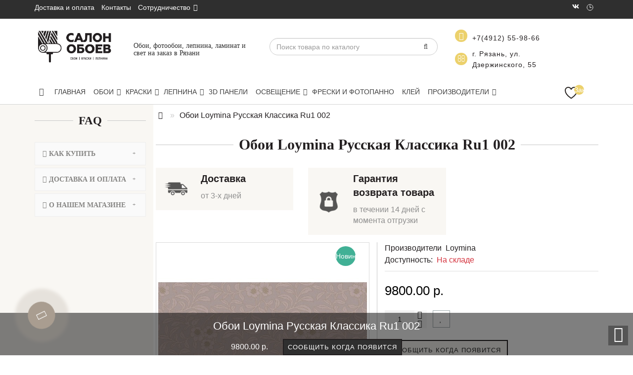

--- FILE ---
content_type: text/html; charset=utf-8
request_url: https://oboisalon.ru/oboi-loymina-russkaya-klassika-ru1-002
body_size: 29500
content:
<!DOCTYPE html>
<!--[if IE]><![endif]-->
<!--[if IE 8 ]><html dir="ltr" lang="ru" class="ie8"><![endif]-->
<!--[if IE 9 ]><html dir="ltr" lang="ru" class="ie9"><![endif]-->
<!--[if (gt IE 9)|!(IE)]><!-->
	<html
	dir="ltr" lang="ru" style=""> <!--<![endif]-->
	<head>
		<meta charset="UTF-8"/>
		<meta name="format-detection" content="telephone=no"/>
		<meta name="viewport" content="width=device-width, initial-scale=1">
		<meta http-equiv="X-UA-Compatible" content="IE=edge">
		<title></title>		<base href="https://oboisalon.ru/"/>		<meta property="og:title" content=""/>
		<meta property="og:type" content="website"/>
		<meta property="og:url" content=""/>			<meta property="og:image" content="https://oboisalon.ru/image/catalog/logo-oboi.png"/>		<meta property="og:site_name" content="Салон обоев"/>			<link type="text/css" rel="stylesheet" href="/min/b=catalog/view&amp;f=theme/modern/js/bootstrap/css/bootstrap.min.css,theme/modern/js/jquery/magnific/magnific-popup.css,javascript/font-awesome/css/font-awesome.min.css,theme/modern/stylesheet/skins/stylesheet.css,theme/modern/stylesheet/skins/modern.css,theme/modern/stylesheet/skins/modern_variant2.css,theme/modern/js/jquery/swiper/css/swiper.min.css,theme/modern/stylesheet/animate.min.css,theme/modern/stylesheet/skins/modern_modules.css?v=210420222350"/>		<script src="/min/b=catalog/view/theme/modern/js&amp;f=jquery/jquery.3.3.1.min.js,bootstrap/js/bootstrap.min.js,blazy.min.js,jquery/magnific/jquery.magnific-popup.min.js,jquery/swiper/js/swiper.min.js,common.min.js"></script>
		<script src="/catalog/view/javascript/jquery/swiper/js/swiper.jquery.min.js"></script>
		<script src="/catalog/view/javascript/jquery/owl-carousel/owl.carousel.min.js"></script>
		<link rel="stylesheet" href="/catalog/view/theme/default/stylesheet/proscroller.css">			<link href="catalog/view/javascript/jquery/datetimepicker/bootstrap-datetimepicker.min.css" type="text/css" rel="stylesheet" media="screen"/>			<link href="https://oboisalon.ru/oboi-loymina-russkaya-klassika-ru1-002" rel="canonical"/>			<link href="https://oboisalon.ru/image/catalog/cart.png" rel="icon"/>			<script src="catalog/view/javascript/jquery/datetimepicker/moment/moment.min.js"></script>			<script src="catalog/view/javascript/jquery/datetimepicker/moment/moment-with-locales.min.js"></script>			<script src="catalog/view/javascript/jquery/datetimepicker/bootstrap-datetimepicker.min.js"></script><!-- Global site tag (gtag.js) - Google Analytics -->
<script async src="https://www.googletagmanager.com/gtag/js?id=UA-159322150-1"></script>
<script>
  window.dataLayer = window.dataLayer || [];
  function gtag(){dataLayer.push(arguments);}
  gtag('js', new Date());
  gtag('set', {'user_id': 'USER_ID'});
  gtag('config', 'UA-159322150-1');
</script>
		<style>
			.back_news {					background:#2f2f2f
					;			}
			.back_articles {					background:#2f2f2f
					;			}
			.form_mail {					background: url('https://oboisalon.ru/image/catalog/modern/letters_back.jpg');			}				@media(min-width: 992px) {
					.hidem {
						display: none !important;
					}
				}			#top {
				background:#2f2f2f
			}
			.nav-tabs.mod > li.active > a,
			.nav-tabs.mod>li.active>a:focus,
			.nav-tabs.mod>li.active>a:hover,
			#product-tab .nav-tabs.mod > li.active > a,
			#product-tab .nav-tabs.mod > li.active > a:focus,
			#product-tab .nav-tabs.mod > li.active > a:hover {
				background:#243f65
			}
			@media(max-width: 991px) and(min-width: 768px) {
				#menu {
					background:#2f2f2f
					;
				}
				#menu .nav > li > a,
				#menu .plus,
				.top-menu .dropdown-menu a {
					color:#ffffff
					!important;
				}
			}
			#menu .btn-navbar,
			.fa.fa-bars {
				border-color:#ffffff
				;
			}
			#menu #category,
			#top-links2 a,
			#top .btn-link,
			#top-links a,
			.nav-tabs.mod>li.active>a,
			.nav-tabs.mod>li.active>a:focus,
			.nav-tabs.mod>li.active>a:hover,
			.inline_email {
				color:#ffffff
				;
			}
			.log {
				border-right: 2px solid#ffffff;
			}
			.current_col,
			.log a {
				color:#737373
				!important;
			}
			.btn-cartpr,
			.btn-cart,
			.btn-primary,
			.btn-default {
				background:#2f2f2f
				;
				border: 2px solid#737373;
				color:#ffffff
				;
			}
			.button_email {
				background:#2f2f2f
				;
				color:#ffffff
				;
			}
			.btn-instock:hover,
			.btn-instock2:hover,
			.btn-cartpr:hover,
			.btn-cart:hover,
			.btn-primary:hover,
			.btn-default:hover {
				background:#51473c
				;
				border: 2px solid#737373;
				color:#ffffff
				;
			}
			.circleout {
				background:#a99d90
				;
			}
			.circle {
				box-shadow: 0 0 8px 35px#a99d90;
			}
			.back_news .fa-clock-o,
			.back_news .posted-aridius_news,
			.back_news .description-aridius_news p,
			.back_news .read-more a {
				color:#ffffff
				;
			}
			.back_news .title_center,
			.back_news .pull-center a,
			.back_news a {
				color:#737373
				;
			}
			.block-contacts {
				background-color:#554c42
				;
				opacity: 0.8;
			}
			.footer_contacts,
			.block-contacts li,
			.block-contacts li a {
				color:#ffffff
				;
			}
			.block-contacts li:hover,
			.block-contacts li a:hover {
				color:#a7a7a7
				;
			}
			footer h5,
			.footer_socialpay {
				color:#ffffff
				;
			}
			footer {
				background-color:#2f2f2f
				;
			}
			.footer,
			#scr_map {
				background-color:#2f2f2f
				;
			}
			footer .list-unstyled li,
			footer .list-unstyled li a {
				color:#737373
				;
			}
			footer .list-unstyled li:hover,
			footer .list-unstyled li a:hover {
				color:#ffffff
				;
			}
			.diamont_seti {
				border: 3px solid#ffffff;
				color:#ffffff
				;
				background:#2f2f2f
				;
			}
		</style>			<style>
				@media(min-width: 992px) {
					.bottom_menu {
						margin-bottom: 65px
					}
				}
				.top-header2 #fix_scroll {
					background-color: #fff
				}
			</style>			<style>
				@media(min-width: 992px) and(max-width: 1199px) {
					.dropdown.open .dropdown-menu > li.li-drop.close-button:nth-last-child(-n+1) {
						display: none;
					}
					.dropdown.open .dropdown-menu > li.li-drop.close-button:nth-child(-n+8) {
						display: list-item !important;
					}
					.dropdown.slide .dropdown-menu > li.li-drop,
					.dropdown.open .dropdown-menu > li.li-drop.open-button {
						display: list-item !important;
					}
				}
				@media(min-width: 1200px) and(max-width: 1599px) {
					.dropdown.open .dropdown-menu > li.li-drop.close-button:nth-last-child(-n+0) {
						display: none;
					}
					.dropdown.open .dropdown-menu > li.li-drop.close-button:nth-child(-n+9) {
						display: list-item !important;
					}
					.dropdown.slide .dropdown-menu > li.li-drop,
					.dropdown.open .dropdown-menu > li.li-drop.open-button {
						display: list-item !important;
					}
				}
				@media(min-width: 1600px) {
					.dropdown.open .dropdown-menu > li.li-drop.close-button:nth-last-child(-n+-4) {
						display: none;
					}
					.dropdown.open .dropdown-menu > li.li-drop.close-button:nth-child(-n+13) {
						display: list-item !important;
					}
					.dropdown.slide .dropdown-menu > li.li-drop,
					.dropdown.open .dropdown-menu > li.li-drop.open-button {
						display: list-item !important;
					}
				}
			</style>
		<link type="text/css" rel="stylesheet" href="/catalog/view/theme/modern/stylesheet/kwork.css">
		<link
		rel="icon" href="https://oboisalon.ru/favicon.svg" type="image/svg">

		<!-- Google Tag Manager -->
		<script>(function(w,d,s,l,i){w[l]=w[l]||[];w[l].push({'gtm.start':
		new Date().getTime(),event:'gtm.js'});var f=d.getElementsByTagName(s)[0],
		j=d.createElement(s),dl=l!='dataLayer'?'&l='+l:'';j.async=true;j.src=
		'https://www.googletagmanager.com/gtm.js?id='+i+dl;f.parentNode.insertBefore(j,f);
		})(window,document,'script','dataLayer','GTM-PK9WR4C');</script>
		<!-- End Google Tag Manager -->
	</head>
	<body
		class="" id="fgf">
<span></span>
		<!-- Google Tag Manager (noscript) -->
		<noscript><iframe src="https://www.googletagmanager.com/ns.html?id=GTM-PK9WR4C"
		height="0" width="0" style="display:none;visibility:hidden"></iframe></noscript>
		<!-- End Google Tag Manager (noscript) -->			<span class="visible-md visible-lg">
				<a href="#" class="scup">
					<i class="fa fa-angle-up active"></i>
				</a>
			</span>		<div id="wishlist" class="modal fade">
			<div class="modal-dialog">
				<div class="modal-content">
					<div class="modal-header">
						<button type="button" class="close" data-dismiss="modal" aria-hidden="true">&times;</button>
					</div>
					<div class="modal-body">
						<p></p>
					</div>
					<div class="modal-footer">
						<button type="button" class="btn-cart" data-dismiss="modal">Продолжить</button>
						<a href="https://oboisalon.ru/index.php?route=account/wishlist" class="btn-cart">Перейти в  закладки</a>
					</div>
				</div>
			</div>
		</div>
		<div id="compare" class="modal fade">
			<div class="modal-dialog">
				<div class="modal-content">
					<div class="modal-header">
						<button type="button" class="close" data-dismiss="modal" aria-hidden="true">&times;</button>
					</div>
					<div class="modal-body">
						<p></p>
					</div>
					<div class="modal-footer">
						<button type="button" class="btn-cart" data-dismiss="modal">Продолжить</button>
						<a href="https://oboisalon.ru/index.php?route=product/compare" class="btn-cart">Перейти в сравнение товаров</a>
					</div>
				</div>
			</div>
		</div>			<nav id="top">				<div class="container nobackground">
					<div class="left_block_head hidden-xs">
						<div id="top-links2" class="nav pull-left">
							<ul class="list-inline top">                                <li>
                                    <a href="/delivery" title="Доставка и оплата"><span>Доставка и оплата</span></a>
                                </li>
                                <li>
                                    <a href="/contact-us" title="Контакты"><span>Контакты</span></a>
                                </li>                                <li class="dropdown">
                                    <a class="with-child dropdown-toggle" href="/sotrudnichestvo" data-hover="dropdown" data-delay="1" data-close-others="false">Сотрудничество<span class="fa fa-angle-down menu"></span>
                                    </a>
                                    <div class="dropdown-menu">
                                        <div class="dropdown-inner children-category">
                                            <ul class="list-unstyled">
                                                <li class=""><a href="/programma-designers">Для дизайнеров интерьеров</a></li>
                                                <li class=""><a href="/programma-prorabov">Для строителей-отделочников</a></li>
                                            </ul>
                                        </div>
                                    </div>
                                </li>
							</ul>
						</div>
					</div>
					<div id="top-links" class="nav pull-right hidden-sm hidden-xs">
						<ul class="list-inline top">                            <li class="top-info"><a href="https://vk.com/oboisalon" target="_blank"><ion-icon name="logo-vk"></ion-icon></a></li>
                            <li class="top-info"><ion-icon name="time-outline" style="margin-bottom: -3px;"></ion-icon><small>&nbsp;</small></li>
						</ul>
					</div>
				</div>
			</nav>
            <div class="top-header">
                <div class="container">
                    <div class="row table-header">
                        <div class="col-lg-2 col-md-2 col-sm-2 col-xs-4 navcentr table-cell-header logo">
                            <div id="logo">                                        <a href="https://oboisalon.ru"><img src="https://oboisalon.ru/image/catalog/logo-oboi.png" title="Салон обоев" alt="Салон обоев" class="img-responsive"/></a>                            </div>
                        </div>
                        <div class="col-lg-2 col-md-3 col-sm-3 col-xs-8 header-about table-cell-header hidden-xs">
                            <h5>Обои, фотообои, лепнина, ламинат и свет на заказ в Рязани</h5>
                        </div>
                        <div class="col-lg-8 col-md-7 col-sm-7 col-xs-7 table-cell-header contacts">
                            <div class="row height_search_tel table-header">
                                <div class="col-lg-7 col-md-7 col-sm-7 col-xs-12 head_search table-cell-header hidden-xs"><div id="search" class="input-group">
	<input type="text" name="search" value="" placeholder="Поиск товара по каталогу" class="form-control input-lg"/>
	<span class="input-group-btn">
		<button type="button" class="btn btn-default btn-lg">
			<i class="fa fa-search"></i>
		</button>
	</span>
</div>

                                </div>
                                <div class="col-lg-5 col-md-5 col-sm-5 col-xs-12 fn_header table-cell-header">                                        <table class="table">
                                            <tbody>
                                                <tr>
                                                    <td class="fa_table" rowspan="2">
                                                        <div class="circleout2">
                                                            <i class="fa fa-phone"></i>
                                                        </div>
                                                    </td>
                                                    <td>
                                                        <div>
                                                            <a href="tel:" class="tell_nav"></a>
                                                        </div>
                                                    </td>
                                                </tr>
                                                <tr>
                                                    <td>                                                            <div class="phone">
                                                                <div class="listunstyled ">
                                                                    <a href="tel:+7(4912) 55-98-66" class="tell_nav">+7(4912) 55-98-66</a>
                                                                </div>
                                                            </div>                                                    </td>
                                                </tr>                                                            <tr>                                                                <td style="text-align:center;font-size: 20px;">                                                                </td>
                                                                <td>
                                                                    <a class="tell_nav"></a>
                                                                </td>
                                                            </tr>                                                            <tr>
                                                                <td style="text-align:center;font-size: 20px;">                                                                </td>
                                                                <td>
                                                                    <a class="tell_nav"></a>
                                                                </td>
                                                            </tr>                                                        <tr>
                                                            <td style="text-align:center;font-size: 20px;">
                                                                <div class="circleout2">
                                                                    <i class="fa fa-envelope-o"></i>
                                                                </div>
                                                            </td>
                                                            <td>
                                                                <a class="tell_nav" href="https://yandex.ru/maps/org/salon_oboyev/179404106046/" target="_blank">г. Рязань, ул. Дзержинского, 55</a>
                                                            </td>
                                                        </tr>                                            </tbody>
                                        </table>                                </div>
                                
                            </div>
                        </div>
                        
                    </div>
	<div class="row">
		<div class="col-lg-12 col-md-12 col-sm-12 col-xs-12 menu_adapt">
			<div class="top-menu">
				<div id="top-menu">
					<div class="nobackground">
						<nav id="menu" class="navbar">
							<div class="navbar-header">
                <button type="button" class="btn btn-navbar navbar-toggle" data-toggle="collapse" data-target=".navbar-ex1-collapse">
                  <i class="fa fa-bars"></i>
                </button>
                <span id="category" class="visible-xs">Categories</span>
                

                <div class="cart-whishlist-panel pull-right">
                  <div class="row">
                    <div class="col-xs-6">                        <a href="" id="wishlist-total" class="wishlist-btn btn" title="Закладки">
                          <ion-icon size="large" name="heart-outline"></ion-icon>
                          <span class="cart-item"><span class="cart-item-after">Закладки</span></span>
                        </a>                    </div>
                    <div class="col-xs-6">
                    </div>
                  </div>
                </div>
							</div>
							<div class="collapse navbar-collapse navbar-ex1-collapse menu_adapt_coll">
								<ul class="nav navbar-nav hidden-xs">										<li>
											<a href="">
												<i class="fa fa-home fa_homemenu"></i>
											</a>
										</li>										<li>
											<a href="">Главная</i>
										</li>
									</a>
								</li>                  <li class="dropdown static_pos">
                    <a class="with-child dropdown-toggle" data-hover="dropdown" data-delay="1" data-close-others="false" href="https://oboisalon.ru/oboi">Обои<span class="fa fa-angle-down menu"></span>
                    </a>
                    <div class="dropdown-menu marg_top">
                      <div class="dropdown-inner children-category">
                        <ul class="list-unstyled">                            <li class="col-sm-4 mcol list_type">
                              <span class="hidden-xs">                              </span>
                              <div class="clearfix"></div>
                              <a class="submenu_main" href="https://oboisalon.ru/index.php?route=product/category&amp;path=154_708">Бумажные</a>                            </li>                            <li class="col-sm-4 mcol list_type">
                              <span class="hidden-xs">                              </span>
                              <div class="clearfix"></div>
                              <a class="submenu_main" href="https://oboisalon.ru/index.php?route=product/category&amp;path=154_710">Виниловые </a>                            </li>                            <li class="col-sm-4 mcol list_type">
                              <span class="hidden-xs">                              </span>
                              <div class="clearfix"></div>
                              <a class="submenu_main" href="https://oboisalon.ru/index.php?route=product/category&amp;path=154_711">Виниловые на бумаге</a>                            </li>                            <li class="col-sm-4 mcol list_type">
                              <span class="hidden-xs">                              </span>
                              <div class="clearfix"></div>
                              <a class="submenu_main" href="https://oboisalon.ru/index.php?route=product/category&amp;path=154_707">Виниловые на флизелине</a>                            </li>                            <li class="col-sm-4 mcol list_type">
                              <span class="hidden-xs">                              </span>
                              <div class="clearfix"></div>
                              <a class="submenu_main" href="https://oboisalon.ru/index.php?route=product/category&amp;path=154_712">Натуральные</a>                            </li>                            <li class="col-sm-4 mcol list_type">
                              <span class="hidden-xs">                              </span>
                              <div class="clearfix"></div>
                              <a class="submenu_main" href="https://oboisalon.ru/index.php?route=product/category&amp;path=154_713">Под покраску</a>                            </li>                            <li class="col-sm-4 mcol list_type">
                              <span class="hidden-xs">                              </span>
                              <div class="clearfix"></div>
                              <a class="submenu_main" href="https://oboisalon.ru/index.php?route=product/category&amp;path=154_714">Текстильные</a>                            </li>                            <li class="col-sm-4 mcol list_type">
                              <span class="hidden-xs">                              </span>
                              <div class="clearfix"></div>
                              <a class="submenu_main" href="https://oboisalon.ru/index.php?route=product/category&amp;path=154_709">Флизелиновые</a>                            </li>                            <li class="col-sm-4 mcol list_type">
                              <span class="hidden-xs">                              </span>
                              <div class="clearfix"></div>
                              <a class="submenu_main" href="https://oboisalon.ru/index.php?route=product/category&amp;path=154_715">Флоковые</a>                            </li>                            <li class="col-sm-4 mcol list_type">
                              <span class="hidden-xs">                              </span>
                              <div class="clearfix"></div>
                              <a class="submenu_main" href="https://oboisalon.ru/index.php?route=product/category&amp;path=154_716">Фотообои и панно</a>                            </li>                        </ul>
                      </div>
                    </div>
                  </li>                  <li class="dropdown static_pos">
                    <a class="with-child dropdown-toggle" data-hover="dropdown" data-delay="1" data-close-others="false" href="https://oboisalon.ru/kraski">Краски<span class="fa fa-angle-down menu"></span>
                    </a>
                    <div class="dropdown-menu marg_top">
                      <div class="dropdown-inner children-category">
                        <ul class="list-unstyled">                            <li class="col-sm-4 mcol list_type">
                              <span class="hidden-xs">                              </span>
                              <div class="clearfix"></div>
                              <a class="submenu_main" href="https://oboisalon.ru/kraski/interirnye-kraski">Интерьерные краски</a>                            </li>                            <li class="col-sm-4 mcol list_type">
                              <span class="hidden-xs">                              </span>
                              <div class="clearfix"></div>
                              <a class="submenu_main" href="https://oboisalon.ru/kraski/fasadnye-kraski">Фасадные краски</a>                            </li>                        </ul>
                      </div>
                    </div>
                  </li>                  <li class="dropdown static_pos">
                    <a class="with-child dropdown-toggle" data-hover="dropdown" data-delay="1" data-close-others="false" href="https://oboisalon.ru/lepnina">Лепнина<span class="fa fa-angle-down menu"></span>
                    </a>
                    <div class="dropdown-menu marg_top">
                      <div class="dropdown-inner children-category">
                        <ul class="list-unstyled">                            <li class="col-sm-4 mcol list_type">
                              <span class="hidden-xs">                              </span>
                              <div class="clearfix"></div>
                              <a class="submenu_main" href="https://oboisalon.ru/lepnina/karnizy_potolochnye">Карнизы</a>                            </li>                            <li class="col-sm-4 mcol list_type">
                              <span class="hidden-xs">                              </span>
                              <div class="clearfix"></div>
                              <a class="submenu_main" href="https://oboisalon.ru/lepnina/plintus-napol-nyy">Плинтусы</a>                            </li>                            <li class="col-sm-4 mcol list_type">
                              <span class="hidden-xs">                              </span>
                              <div class="clearfix"></div>
                              <a class="submenu_main" href="https://oboisalon.ru/lepnina/moldingi">Молдинги</a>                            </li>                            <li class="col-sm-4 mcol list_type">
                              <span class="hidden-xs">                              </span>
                              <div class="clearfix"></div>
                              <a class="submenu_main" href="https://oboisalon.ru/lepnina/obramleniya">Обрамление дверей</a>                            </li>                            <li class="col-sm-4 mcol list_type">
                              <span class="hidden-xs">                              </span>
                              <div class="clearfix"></div>
                              <a class="submenu_main" href="https://oboisalon.ru/lepnina/uglovye-elementy">Угловые элементы</a>                            </li>                            <li class="col-sm-4 mcol list_type">
                              <span class="hidden-xs">                              </span>
                              <div class="clearfix"></div>
                              <a class="submenu_main" href="https://oboisalon.ru/lepnina/dekorativnye-paneli">Декоративные панели</a>                            </li>                            <li class="col-sm-4 mcol list_type">
                              <span class="hidden-xs">                              </span>
                              <div class="clearfix"></div>
                              <a class="submenu_main" href="https://oboisalon.ru/lepnina/balki-iz-poliuretana">Декоративные балки</a>                            </li>                            <li class="col-sm-4 mcol list_type">
                              <span class="hidden-xs">                              </span>
                              <div class="clearfix"></div>
                              <a class="submenu_main" href="https://oboisalon.ru/lepnina/profil">Профиль</a>                            </li>                            <li class="col-sm-4 mcol list_type">
                              <span class="hidden-xs">                              </span>
                              <div class="clearfix"></div>
                              <a class="submenu_main" href="https://oboisalon.ru/lepnina/arhitravy">Архитравы</a>                            </li>                            <li class="col-sm-4 mcol list_type">
                              <span class="hidden-xs">                              </span>
                              <div class="clearfix"></div>
                              <a class="submenu_main" href="https://oboisalon.ru/lepnina/bagety-tsvetnye">Багеты цветные</a>                            </li>                            <li class="col-sm-4 mcol list_type">
                              <span class="hidden-xs">                              </span>
                              <div class="clearfix"></div>
                              <a class="submenu_main" href="https://oboisalon.ru/lepnina/dekorativnye-paneli-tsvetnye">Декоративные панели цветные</a>                            </li>                            <li class="col-sm-4 mcol list_type">
                              <span class="hidden-xs">                              </span>
                              <div class="clearfix"></div>
                              <a class="submenu_main" href="https://oboisalon.ru/lepnina/dekorativnye-panno">Декоративные панно</a>                            </li>                            <li class="col-sm-4 mcol list_type">
                              <span class="hidden-xs">                              </span>
                              <div class="clearfix"></div>
                              <a class="submenu_main" href="https://oboisalon.ru/lepnina/karnizy-tsvetnye">Карнизы цветные</a>                            </li>                            <li class="col-sm-4 mcol list_type">
                              <span class="hidden-xs">                              </span>
                              <div class="clearfix"></div>
                              <a class="submenu_main" href="https://oboisalon.ru/lepnina/kolonny">Колонны</a>                            </li>                            <li class="col-sm-4 mcol list_type">
                              <span class="hidden-xs">                              </span>
                              <div class="clearfix"></div>
                              <a class="submenu_main" href="https://oboisalon.ru/lepnina/konsoli">Консоли</a>                            </li>                            <li class="col-sm-4 mcol list_type">
                              <span class="hidden-xs">                              </span>
                              <div class="clearfix"></div>
                              <a class="submenu_main" href="https://oboisalon.ru/lepnina/moldingi-tsvetnye">Молдинги цветные</a>                            </li>                            <li class="col-sm-4 mcol list_type">
                              <span class="hidden-xs">                              </span>
                              <div class="clearfix"></div>
                              <a class="submenu_main" href="https://oboisalon.ru/lepnina/obramlenie-arok">Обрамление арок</a>                            </li>                            <li class="col-sm-4 mcol list_type">
                              <span class="hidden-xs">                              </span>
                              <div class="clearfix"></div>
                              <a class="submenu_main" href="https://oboisalon.ru/lepnina/obramleniya-zerkal">Обрамления зеркал</a>                            </li>                            <li class="col-sm-4 mcol list_type">
                              <span class="hidden-xs">                              </span>
                              <div class="clearfix"></div>
                              <a class="submenu_main" href="https://oboisalon.ru/lepnina/ornamenty-tsvetnye">Орнаменты цветные</a>                            </li>                            <li class="col-sm-4 mcol list_type">
                              <span class="hidden-xs">                              </span>
                              <div class="clearfix"></div>
                              <a class="submenu_main" href="https://oboisalon.ru/lepnina/paneli-tsvetnye">Панели цветные</a>                            </li>                            <li class="col-sm-4 mcol list_type">
                              <span class="hidden-xs">                              </span>
                              <div class="clearfix"></div>
                              <a class="submenu_main" href="https://oboisalon.ru/lepnina/pilyastry-tsvetnye">Пилястры цветные</a>                            </li>                            <li class="col-sm-4 mcol list_type">
                              <span class="hidden-xs">                              </span>
                              <div class="clearfix"></div>
                              <a class="submenu_main" href="https://oboisalon.ru/lepnina/plintusy-alyuminievye">Плинтусы алюминиевые</a>                            </li>                            <li class="col-sm-4 mcol list_type">
                              <span class="hidden-xs">                              </span>
                              <div class="clearfix"></div>
                              <a class="submenu_main" href="https://oboisalon.ru/lepnina/plintusy-tsvetnye">Плинтусы цветные</a>                            </li>                            <li class="col-sm-4 mcol list_type">
                              <span class="hidden-xs">                              </span>
                              <div class="clearfix"></div>
                              <a class="submenu_main" href="https://oboisalon.ru/lepnina/polukolonny">Полуколонны</a>                            </li>                            <li class="col-sm-4 mcol list_type">
                              <span class="hidden-xs">                              </span>
                              <div class="clearfix"></div>
                              <a class="submenu_main" href="https://oboisalon.ru/lepnina/postamenty">Постаменты</a>                            </li>                            <li class="col-sm-4 mcol list_type">
                              <span class="hidden-xs">                              </span>
                              <div class="clearfix"></div>
                              <a class="submenu_main" href="https://oboisalon.ru/lepnina/rozetki-tsvetnye">Розетки цветные</a>                            </li>                            <li class="col-sm-4 mcol list_type">
                              <span class="hidden-xs">                              </span>
                              <div class="clearfix"></div>
                              <a class="submenu_main" href="https://oboisalon.ru/lepnina/svetilniki-i-polki">Светильники и полки</a>                            </li>                            <li class="col-sm-4 mcol list_type">
                              <span class="hidden-xs">                              </span>
                              <div class="clearfix"></div>
                              <a class="submenu_main" href="https://oboisalon.ru/lepnina/sostavnye-elementy">Составные элементы</a>                            </li>                            <li class="col-sm-4 mcol list_type">
                              <span class="hidden-xs">                              </span>
                              <div class="clearfix"></div>
                              <a class="submenu_main" href="https://oboisalon.ru/lepnina/ugolki-tsvetnye">Уголки цветные</a>                            </li>                            <li class="col-sm-4 mcol list_type">
                              <span class="hidden-xs">                              </span>
                              <div class="clearfix"></div>
                              <a class="submenu_main" href="https://oboisalon.ru/lepnina/kamin">Декоративные камины</a>                            </li>                            <li class="col-sm-4 mcol list_type">
                              <span class="hidden-xs">                              </span>
                              <div class="clearfix"></div>
                              <a class="submenu_main" href="https://oboisalon.ru/lepnina/kupola_i_kessony">Кессоны и купола</a>                            </li>                            <li class="col-sm-4 mcol list_type">
                              <span class="hidden-xs">                              </span>
                              <div class="clearfix"></div>
                              <a class="submenu_main" href="https://oboisalon.ru/lepnina/konsoli_i_kronshtejny">Кронштейны</a>                            </li>                            <li class="col-sm-4 mcol list_type">
                              <span class="hidden-xs">                              </span>
                              <div class="clearfix"></div>
                              <a class="submenu_main" href="https://oboisalon.ru/lepnina/nishi">Ниши</a>                            </li>                            <li class="col-sm-4 mcol list_type">
                              <span class="hidden-xs">                              </span>
                              <div class="clearfix"></div>
                              <a class="submenu_main" href="https://oboisalon.ru/lepnina/ornamenty">Орнаменты</a>                            </li>                            <li class="col-sm-4 mcol list_type">
                              <span class="hidden-xs">                              </span>
                              <div class="clearfix"></div>
                              <a class="submenu_main" href="https://oboisalon.ru/lepnina/pilyastry">Пилястры</a>                            </li>                            <li class="col-sm-4 mcol list_type">
                              <span class="hidden-xs">                              </span>
                              <div class="clearfix"></div>
                              <a class="submenu_main" href="https://oboisalon.ru/lepnina/rozetki-potolochnye">Розетки</a>                            </li>                            <li class="col-sm-4 mcol list_type">
                              <span class="hidden-xs">                              </span>
                              <div class="clearfix"></div>
                              <a class="submenu_main" href="https://oboisalon.ru/lepnina/sandriki">Сандрики</a>                            </li>                            <li class="col-sm-4 mcol list_type">
                              <span class="hidden-xs">                              </span>
                              <div class="clearfix"></div>
                              <a class="submenu_main" href="https://oboisalon.ru/lepnina/obramlenie_uglov">Уголки</a>                            </li>                            <li class="col-sm-4 mcol list_type">
                              <span class="hidden-xs">                              </span>
                              <div class="clearfix"></div>
                              <a class="submenu_main" href="https://oboisalon.ru/lepnina/fasadnyj-decor">Фасадный декор</a>                            </li>                            <li class="col-sm-4 mcol list_type">
                              <span class="hidden-xs">                              </span>
                              <div class="clearfix"></div>
                              <a class="submenu_main" href="https://oboisalon.ru/lepnina/insrumenty_montazha">Инструменты для монтажа</a>                            </li>                        </ul>
                      </div>
                    </div>
                  </li>                  <li>
                    <a href="https://oboisalon.ru/3d-paneli">3D Панели</a>
                  </li>                  <li class="dropdown static_pos">
                    <a class="with-child dropdown-toggle" data-hover="dropdown" data-delay="1" data-close-others="false" href="https://oboisalon.ru/osveschenie">Освещение<span class="fa fa-angle-down menu"></span>
                    </a>
                    <div class="dropdown-menu marg_top">
                      <div class="dropdown-inner children-category">
                        <ul class="list-unstyled">                            <li class="col-sm-4 mcol list_type">
                              <span class="hidden-xs">                              </span>
                              <div class="clearfix"></div>
                              <a class="submenu_main" href="https://oboisalon.ru/osveschenie/svet-dlya-doma">Свет для дома</a>                            </li>                            <li class="col-sm-4 mcol list_type">
                              <span class="hidden-xs">                              </span>
                              <div class="clearfix"></div>
                              <a class="submenu_main" href="https://oboisalon.ru/osveschenie/tehnicheskij-svet">Технический свет</a>                            </li>                            <li class="col-sm-4 mcol list_type">
                              <span class="hidden-xs">                              </span>
                              <div class="clearfix"></div>
                              <a class="submenu_main" href="https://oboisalon.ru/osveschenie/svet-dlya-ulitsy">Свет для улицы</a>                            </li>                            <li class="col-sm-4 mcol list_type">
                              <span class="hidden-xs">                              </span>
                              <div class="clearfix"></div>
                              <a class="submenu_main" href="https://oboisalon.ru/osveschenie/elektroustanovka">Электроустановка</a>                            </li>                        </ul>
                      </div>
                    </div>
                  </li>                  <li>
                    <a href="https://oboisalon.ru/freski-i-fotopanno">Фрески и фотопанно</a>
                  </li>                  <li>
                    <a href="https://oboisalon.ru/klej">Клей</a>
                  </li>							</ul>
							<div class="menu_mob_plus">
								<div class="hidem">
									<ul class="nav navbar-nav">												<li class="plus">
													<i class="fa fa-plus"></i>
													<i class="fa fa-minus"></i>
												</li>
												<li class=" dropdown static_pos">
													<a class="with-child dropdown-toggle" href="https://oboisalon.ru/oboi" data-hover="dropdown" data-delay="1" data-close-others="false">Обои<span class="fa fa-angle-down menu"></span>
													</a>
													<div class="dropdown-menu marg_top">
														<div class="dropdown-inner children-category">																<ul class="list-unstyled col-lg-2 col-md-3 col-sm-3 clear_menu_cat_noimg">																		<li>																			<a href="https://oboisalon.ru/index.php?route=product/category&amp;path=154_708">
																				<span class="style2lv">Бумажные</span>
																			</a>
																		</li>																</ul>																<ul class="list-unstyled col-lg-2 col-md-3 col-sm-3 clear_menu_cat_noimg">																		<li>																			<a href="https://oboisalon.ru/index.php?route=product/category&amp;path=154_710">
																				<span class="style2lv">Виниловые </span>
																			</a>
																		</li>																</ul>																<ul class="list-unstyled col-lg-2 col-md-3 col-sm-3 clear_menu_cat_noimg">																		<li>																			<a href="https://oboisalon.ru/index.php?route=product/category&amp;path=154_711">
																				<span class="style2lv">Виниловые на бумаге</span>
																			</a>
																		</li>																</ul>																<ul class="list-unstyled col-lg-2 col-md-3 col-sm-3 clear_menu_cat_noimg">																		<li>																			<a href="https://oboisalon.ru/index.php?route=product/category&amp;path=154_707">
																				<span class="style2lv">Виниловые на флизелине</span>
																			</a>
																		</li>																</ul>																<ul class="list-unstyled col-lg-2 col-md-3 col-sm-3 clear_menu_cat_noimg">																		<li>																			<a href="https://oboisalon.ru/index.php?route=product/category&amp;path=154_712">
																				<span class="style2lv">Натуральные</span>
																			</a>
																		</li>																</ul>																<ul class="list-unstyled col-lg-2 col-md-3 col-sm-3 clear_menu_cat_noimg">																		<li>																			<a href="https://oboisalon.ru/index.php?route=product/category&amp;path=154_713">
																				<span class="style2lv">Под покраску</span>
																			</a>
																		</li>																</ul>																<ul class="list-unstyled col-lg-2 col-md-3 col-sm-3 clear_menu_cat_noimg">																		<li>																			<a href="https://oboisalon.ru/index.php?route=product/category&amp;path=154_714">
																				<span class="style2lv">Текстильные</span>
																			</a>
																		</li>																</ul>																<ul class="list-unstyled col-lg-2 col-md-3 col-sm-3 clear_menu_cat_noimg">																		<li>																			<a href="https://oboisalon.ru/index.php?route=product/category&amp;path=154_709">
																				<span class="style2lv">Флизелиновые</span>
																			</a>
																		</li>																</ul>																<ul class="list-unstyled col-lg-2 col-md-3 col-sm-3 clear_menu_cat_noimg">																		<li>																			<a href="https://oboisalon.ru/index.php?route=product/category&amp;path=154_715">
																				<span class="style2lv">Флоковые</span>
																			</a>
																		</li>																</ul>																<ul class="list-unstyled col-lg-2 col-md-3 col-sm-3 clear_menu_cat_noimg">																		<li>																			<a href="https://oboisalon.ru/index.php?route=product/category&amp;path=154_716">
																				<span class="style2lv">Фотообои и панно</span>
																			</a>
																		</li>																</ul>														</div>
													</div>
													<div class="clearfix"></div>
												</li>												<li class="plus">
													<i class="fa fa-plus"></i>
													<i class="fa fa-minus"></i>
												</li>
												<li class=" dropdown static_pos">
													<a class="with-child dropdown-toggle" href="https://oboisalon.ru/kraski" data-hover="dropdown" data-delay="1" data-close-others="false">Краски<span class="fa fa-angle-down menu"></span>
													</a>
													<div class="dropdown-menu marg_top">
														<div class="dropdown-inner children-category">																<ul class="list-unstyled col-lg-2 col-md-3 col-sm-3 clear_menu_cat_noimg">																		<li>																			<a href="https://oboisalon.ru/kraski/interirnye-kraski">
																				<span class="style2lv">Интерьерные краски</span>
																			</a>
																		</li>																</ul>																<ul class="list-unstyled col-lg-2 col-md-3 col-sm-3 clear_menu_cat_noimg">																		<li>																			<a href="https://oboisalon.ru/kraski/fasadnye-kraski">
																				<span class="style2lv">Фасадные краски</span>
																			</a>
																		</li>																</ul>														</div>
													</div>
													<div class="clearfix"></div>
												</li>												<li class="plus">
													<i class="fa fa-plus"></i>
													<i class="fa fa-minus"></i>
												</li>
												<li class=" dropdown static_pos">
													<a class="with-child dropdown-toggle" href="https://oboisalon.ru/lepnina" data-hover="dropdown" data-delay="1" data-close-others="false">Лепнина<span class="fa fa-angle-down menu"></span>
													</a>
													<div class="dropdown-menu marg_top">
														<div class="dropdown-inner children-category">																<ul class="list-unstyled col-lg-2 col-md-3 col-sm-3 clear_menu_cat_noimg">																		<li>																			<a href="https://oboisalon.ru/lepnina/karnizy_potolochnye">
																				<span class="style2lv">Карнизы</span>
																			</a>
																		</li>																</ul>																<ul class="list-unstyled col-lg-2 col-md-3 col-sm-3 clear_menu_cat_noimg">																		<li>																			<a href="https://oboisalon.ru/lepnina/plintus-napol-nyy">
																				<span class="style2lv">Плинтусы</span>
																			</a>
																		</li>																</ul>																<ul class="list-unstyled col-lg-2 col-md-3 col-sm-3 clear_menu_cat_noimg">																		<li>																			<a href="https://oboisalon.ru/lepnina/moldingi">
																				<span class="style2lv">Молдинги</span>
																			</a>
																		</li>																</ul>																<ul class="list-unstyled col-lg-2 col-md-3 col-sm-3 clear_menu_cat_noimg">																		<li>																			<a href="https://oboisalon.ru/lepnina/obramleniya">
																				<span class="style2lv">Обрамление дверей</span>
																			</a>
																		</li>																</ul>																<ul class="list-unstyled col-lg-2 col-md-3 col-sm-3 clear_menu_cat_noimg">																		<li>																			<a href="https://oboisalon.ru/lepnina/uglovye-elementy">
																				<span class="style2lv">Угловые элементы</span>
																			</a>
																		</li>																</ul>																<ul class="list-unstyled col-lg-2 col-md-3 col-sm-3 clear_menu_cat_noimg">																		<li>																			<a href="https://oboisalon.ru/lepnina/dekorativnye-paneli">
																				<span class="style2lv">Декоративные панели</span>
																			</a>
																		</li>																</ul>																<ul class="list-unstyled col-lg-2 col-md-3 col-sm-3 clear_menu_cat_noimg">																		<li>																			<a href="https://oboisalon.ru/lepnina/balki-iz-poliuretana">
																				<span class="style2lv">Декоративные балки</span>
																			</a>
																		</li>																</ul>																<ul class="list-unstyled col-lg-2 col-md-3 col-sm-3 clear_menu_cat_noimg">																		<li>																			<a href="https://oboisalon.ru/lepnina/profil">
																				<span class="style2lv">Профиль</span>
																			</a>
																		</li>																</ul>																<ul class="list-unstyled col-lg-2 col-md-3 col-sm-3 clear_menu_cat_noimg">																		<li>																			<a href="https://oboisalon.ru/lepnina/arhitravy">
																				<span class="style2lv">Архитравы</span>
																			</a>
																		</li>																</ul>																<ul class="list-unstyled col-lg-2 col-md-3 col-sm-3 clear_menu_cat_noimg">																		<li>																			<a href="https://oboisalon.ru/lepnina/bagety-tsvetnye">
																				<span class="style2lv">Багеты цветные</span>
																			</a>
																		</li>																</ul>																<ul class="list-unstyled col-lg-2 col-md-3 col-sm-3 clear_menu_cat_noimg">																		<li>																			<a href="https://oboisalon.ru/lepnina/dekorativnye-paneli-tsvetnye">
																				<span class="style2lv">Декоративные панели цветные</span>
																			</a>
																		</li>																</ul>																<ul class="list-unstyled col-lg-2 col-md-3 col-sm-3 clear_menu_cat_noimg">																		<li>																			<a href="https://oboisalon.ru/lepnina/dekorativnye-panno">
																				<span class="style2lv">Декоративные панно</span>
																			</a>
																		</li>																</ul>																<ul class="list-unstyled col-lg-2 col-md-3 col-sm-3 clear_menu_cat_noimg">																		<li>																			<a href="https://oboisalon.ru/lepnina/karnizy-tsvetnye">
																				<span class="style2lv">Карнизы цветные</span>
																			</a>
																		</li>																</ul>																<ul class="list-unstyled col-lg-2 col-md-3 col-sm-3 clear_menu_cat_noimg">																		<li>																			<a href="https://oboisalon.ru/lepnina/kolonny">
																				<span class="style2lv">Колонны</span>
																			</a>
																		</li>																</ul>																<ul class="list-unstyled col-lg-2 col-md-3 col-sm-3 clear_menu_cat_noimg">																		<li>																			<a href="https://oboisalon.ru/lepnina/konsoli">
																				<span class="style2lv">Консоли</span>
																			</a>
																		</li>																</ul>																<ul class="list-unstyled col-lg-2 col-md-3 col-sm-3 clear_menu_cat_noimg">																		<li>																			<a href="https://oboisalon.ru/lepnina/moldingi-tsvetnye">
																				<span class="style2lv">Молдинги цветные</span>
																			</a>
																		</li>																</ul>																<ul class="list-unstyled col-lg-2 col-md-3 col-sm-3 clear_menu_cat_noimg">																		<li>																			<a href="https://oboisalon.ru/lepnina/obramlenie-arok">
																				<span class="style2lv">Обрамление арок</span>
																			</a>
																		</li>																</ul>																<ul class="list-unstyled col-lg-2 col-md-3 col-sm-3 clear_menu_cat_noimg">																		<li>																			<a href="https://oboisalon.ru/lepnina/obramleniya-zerkal">
																				<span class="style2lv">Обрамления зеркал</span>
																			</a>
																		</li>																</ul>																<ul class="list-unstyled col-lg-2 col-md-3 col-sm-3 clear_menu_cat_noimg">																		<li>																			<a href="https://oboisalon.ru/lepnina/ornamenty-tsvetnye">
																				<span class="style2lv">Орнаменты цветные</span>
																			</a>
																		</li>																</ul>																<ul class="list-unstyled col-lg-2 col-md-3 col-sm-3 clear_menu_cat_noimg">																		<li>																			<a href="https://oboisalon.ru/lepnina/paneli-tsvetnye">
																				<span class="style2lv">Панели цветные</span>
																			</a>
																		</li>																</ul>																<ul class="list-unstyled col-lg-2 col-md-3 col-sm-3 clear_menu_cat_noimg">																		<li>																			<a href="https://oboisalon.ru/lepnina/pilyastry-tsvetnye">
																				<span class="style2lv">Пилястры цветные</span>
																			</a>
																		</li>																</ul>																<ul class="list-unstyled col-lg-2 col-md-3 col-sm-3 clear_menu_cat_noimg">																		<li>																			<a href="https://oboisalon.ru/lepnina/plintusy-alyuminievye">
																				<span class="style2lv">Плинтусы алюминиевые</span>
																			</a>
																		</li>																</ul>																<ul class="list-unstyled col-lg-2 col-md-3 col-sm-3 clear_menu_cat_noimg">																		<li>																			<a href="https://oboisalon.ru/lepnina/plintusy-tsvetnye">
																				<span class="style2lv">Плинтусы цветные</span>
																			</a>
																		</li>																</ul>																<ul class="list-unstyled col-lg-2 col-md-3 col-sm-3 clear_menu_cat_noimg">																		<li>																			<a href="https://oboisalon.ru/lepnina/polukolonny">
																				<span class="style2lv">Полуколонны</span>
																			</a>
																		</li>																</ul>																<ul class="list-unstyled col-lg-2 col-md-3 col-sm-3 clear_menu_cat_noimg">																		<li>																			<a href="https://oboisalon.ru/lepnina/postamenty">
																				<span class="style2lv">Постаменты</span>
																			</a>
																		</li>																</ul>																<ul class="list-unstyled col-lg-2 col-md-3 col-sm-3 clear_menu_cat_noimg">																		<li>																			<a href="https://oboisalon.ru/lepnina/rozetki-tsvetnye">
																				<span class="style2lv">Розетки цветные</span>
																			</a>
																		</li>																</ul>																<ul class="list-unstyled col-lg-2 col-md-3 col-sm-3 clear_menu_cat_noimg">																		<li>																			<a href="https://oboisalon.ru/lepnina/svetilniki-i-polki">
																				<span class="style2lv">Светильники и полки</span>
																			</a>
																		</li>																</ul>																<ul class="list-unstyled col-lg-2 col-md-3 col-sm-3 clear_menu_cat_noimg">																		<li>																			<a href="https://oboisalon.ru/lepnina/sostavnye-elementy">
																				<span class="style2lv">Составные элементы</span>
																			</a>
																		</li>																</ul>																<ul class="list-unstyled col-lg-2 col-md-3 col-sm-3 clear_menu_cat_noimg">																		<li>																			<a href="https://oboisalon.ru/lepnina/ugolki-tsvetnye">
																				<span class="style2lv">Уголки цветные</span>
																			</a>
																		</li>																</ul>																<ul class="list-unstyled col-lg-2 col-md-3 col-sm-3 clear_menu_cat_noimg">																		<li>																			<a href="https://oboisalon.ru/lepnina/kamin">
																				<span class="style2lv">Декоративные камины</span>
																			</a>
																		</li>																</ul>																<ul class="list-unstyled col-lg-2 col-md-3 col-sm-3 clear_menu_cat_noimg">																		<li>																			<a href="https://oboisalon.ru/lepnina/kupola_i_kessony">
																				<span class="style2lv">Кессоны и купола</span>
																			</a>
																		</li>																</ul>																<ul class="list-unstyled col-lg-2 col-md-3 col-sm-3 clear_menu_cat_noimg">																		<li>																			<a href="https://oboisalon.ru/lepnina/konsoli_i_kronshtejny">
																				<span class="style2lv">Кронштейны</span>
																			</a>
																		</li>																</ul>																<ul class="list-unstyled col-lg-2 col-md-3 col-sm-3 clear_menu_cat_noimg">																		<li>																			<a href="https://oboisalon.ru/lepnina/nishi">
																				<span class="style2lv">Ниши</span>
																			</a>
																		</li>																</ul>																<ul class="list-unstyled col-lg-2 col-md-3 col-sm-3 clear_menu_cat_noimg">																		<li>																			<a href="https://oboisalon.ru/lepnina/ornamenty">
																				<span class="style2lv">Орнаменты</span>
																			</a>
																		</li>																</ul>																<ul class="list-unstyled col-lg-2 col-md-3 col-sm-3 clear_menu_cat_noimg">																		<li>																			<a href="https://oboisalon.ru/lepnina/pilyastry">
																				<span class="style2lv">Пилястры</span>
																			</a>
																		</li>																</ul>																<ul class="list-unstyled col-lg-2 col-md-3 col-sm-3 clear_menu_cat_noimg">																		<li>																			<a href="https://oboisalon.ru/lepnina/rozetki-potolochnye">
																				<span class="style2lv">Розетки</span>
																			</a>
																		</li>																</ul>																<ul class="list-unstyled col-lg-2 col-md-3 col-sm-3 clear_menu_cat_noimg">																		<li>																			<a href="https://oboisalon.ru/lepnina/sandriki">
																				<span class="style2lv">Сандрики</span>
																			</a>
																		</li>																</ul>																<ul class="list-unstyled col-lg-2 col-md-3 col-sm-3 clear_menu_cat_noimg">																		<li>																			<a href="https://oboisalon.ru/lepnina/obramlenie_uglov">
																				<span class="style2lv">Уголки</span>
																			</a>
																		</li>																</ul>																<ul class="list-unstyled col-lg-2 col-md-3 col-sm-3 clear_menu_cat_noimg">																		<li class="with-child">
																			<span class="hidden-xs hidden-sm">																			</span>
																			<a href="https://oboisalon.ru/lepnina/fasadnyj-decor">
																				<span class="style2lv">Фасадный декор</span>
																			</a>
																		</li>																</ul>																<ul class="list-unstyled col-lg-2 col-md-3 col-sm-3 clear_menu_cat_noimg">																		<li>																			<a href="https://oboisalon.ru/lepnina/insrumenty_montazha">
																				<span class="style2lv">Инструменты для монтажа</span>
																			</a>
																		</li>																</ul>														</div>
													</div>
													<div class="clearfix"></div>
												</li>												<li class="">
													<a href="https://oboisalon.ru/3d-paneli">3D Панели</a>
												</li>												<li class="plus">
													<i class="fa fa-plus"></i>
													<i class="fa fa-minus"></i>
												</li>
												<li class=" dropdown static_pos">
													<a class="with-child dropdown-toggle" href="https://oboisalon.ru/osveschenie" data-hover="dropdown" data-delay="1" data-close-others="false">Освещение<span class="fa fa-angle-down menu"></span>
													</a>
													<div class="dropdown-menu marg_top">
														<div class="dropdown-inner children-category">																<ul class="list-unstyled col-lg-2 col-md-3 col-sm-3 clear_menu_cat_noimg">																		<li class="with-child">
																			<span class="hidden-xs hidden-sm">																			</span>
																			<a href="https://oboisalon.ru/osveschenie/svet-dlya-doma">
																				<span class="style2lv">Свет для дома</span>
																			</a>
																		</li>																</ul>																<ul class="list-unstyled col-lg-2 col-md-3 col-sm-3 clear_menu_cat_noimg">																		<li class="with-child">
																			<span class="hidden-xs hidden-sm">																			</span>
																			<a href="https://oboisalon.ru/osveschenie/tehnicheskij-svet">
																				<span class="style2lv">Технический свет</span>
																			</a>
																		</li>																</ul>																<ul class="list-unstyled col-lg-2 col-md-3 col-sm-3 clear_menu_cat_noimg">																		<li class="with-child">
																			<span class="hidden-xs hidden-sm">																			</span>
																			<a href="https://oboisalon.ru/osveschenie/svet-dlya-ulitsy">
																				<span class="style2lv">Свет для улицы</span>
																			</a>
																		</li>																</ul>																<ul class="list-unstyled col-lg-2 col-md-3 col-sm-3 clear_menu_cat_noimg">																		<li class="with-child">
																			<span class="hidden-xs hidden-sm">																			</span>
																			<a href="https://oboisalon.ru/osveschenie/elektroustanovka">
																				<span class="style2lv">Электроустановка</span>
																			</a>
																		</li>																</ul>														</div>
													</div>
													<div class="clearfix"></div>
												</li>												<li class="">
													<a href="https://oboisalon.ru/freski-i-fotopanno">Фрески и фотопанно</a>
												</li>												<li class="">
													<a href="https://oboisalon.ru/klej">Клей</a>
												</li>									</ul>
								</div>
								<ul
									class="nav navbar-nav">
									<!--manufacturer-->											<li class="plus">
												<i class="fa fa-plus"></i>
												<i class="fa fa-minus"></i>
											</li>
											<li class="dropdown postion_fullmenu2">
												<a class="with-child dropdown-toggle" href="/brands" data-hover="dropdown" data-delay="1" data-close-others="false">Производители<span class="fa fa-angle-down menu"></span>
												</a>
												<div class="mancss dropdown-menu">
													<div class="dropdown-inner children-category">															<ul class="list-unstyled" style="width:15.666666666667%">
																<li>																	<a class="manufac-menu" href="https://oboisalon.ru/agrifoni">A.Grifoni</a>
																</li>
															</ul>															<ul class="list-unstyled" style="width:15.666666666667%">
																<li>																	<a class="manufac-menu" href="https://oboisalon.ru/abrasax">Abrasax</a>
																</li>
															</ul>															<ul class="list-unstyled" style="width:15.666666666667%">
																<li>																	<a class="manufac-menu" href="https://oboisalon.ru/931-adilux">Adilux</a>
																</li>
															</ul>															<ul class="list-unstyled" style="width:15.666666666667%">
																<li>																	<a class="manufac-menu" href="https://oboisalon.ru/affresco">Affresco</a>
																</li>
															</ul>															<ul class="list-unstyled" style="width:15.666666666667%">
																<li>																	<a class="manufac-menu" href="https://oboisalon.ru/858-alessandro-allori">Alessandro Allori</a>
																</li>
															</ul>															<ul class="list-unstyled" style="width:15.666666666667%">
																<li>																	<a class="manufac-menu" href="https://oboisalon.ru/918-alfa">Alfa</a>
																</li>
															</ul>															<ul class="list-unstyled" style="width:15.666666666667%">
																<li>																	<a class="manufac-menu" href="https://oboisalon.ru/alpine-walls">Alpine Walls</a>
																</li>
															</ul>															<ul class="list-unstyled" style="width:15.666666666667%">
																<li>																	<a class="manufac-menu" href="https://oboisalon.ru/am-group">AM Group</a>
																</li>
															</ul>															<ul class="list-unstyled" style="width:15.666666666667%">
																<li>																	<a class="manufac-menu" href="https://oboisalon.ru/ambiente-by-brizzi">AMBIENTE by BRIZZI</a>
																</li>
															</ul>															<ul class="list-unstyled" style="width:15.666666666667%">
																<li>																	<a class="manufac-menu" href="https://oboisalon.ru/888-ambrella-light">Ambrella Light</a>
																</li>
															</ul>															<ul class="list-unstyled" style="width:15.666666666667%">
																<li>																	<a class="manufac-menu" href="https://oboisalon.ru/857-andrea-rossi">Andrea Rossi</a>
																</li>
															</ul>															<ul class="list-unstyled" style="width:15.666666666667%">
																<li>																	<a class="manufac-menu" href="https://oboisalon.ru/apl-led">APL LED</a>
																</li>
															</ul>															<ul class="list-unstyled" style="width:15.666666666667%">
																<li>																	<a class="manufac-menu" href="https://oboisalon.ru/878-aployt">APLOYT</a>
																</li>
															</ul>															<ul class="list-unstyled" style="width:15.666666666667%">
																<li>																	<a class="manufac-menu" href="https://oboisalon.ru/804-architector">Architector</a>
																</li>
															</ul>															<ul class="list-unstyled" style="width:15.666666666667%">
																<li>																	<a class="manufac-menu" href="https://oboisalon.ru/ardecoled">ARdecoled</a>
																</li>
															</ul>															<ul class="list-unstyled" style="width:15.666666666667%">
																<li>																	<a class="manufac-menu" href="https://oboisalon.ru/arlight">Arlight</a>
																</li>
															</ul>															<ul class="list-unstyled" style="width:15.666666666667%">
																<li>																	<a class="manufac-menu" href="https://oboisalon.ru/art-classic">Art Classic</a>
																</li>
															</ul>															<ul class="list-unstyled" style="width:15.666666666667%">
																<li>																	<a class="manufac-menu" href="https://oboisalon.ru/866-arte-lamp">ARTE Lamp</a>
																</li>
															</ul>															<ul class="list-unstyled" style="width:15.666666666667%">
																<li>																	<a class="manufac-menu" href="https://oboisalon.ru/artemide">Artemide</a>
																</li>
															</ul>															<ul class="list-unstyled" style="width:15.666666666667%">
																<li>																	<a class="manufac-menu" href="https://oboisalon.ru/912-arti-lampadari">Arti Lampadari</a>
																</li>
															</ul>															<ul class="list-unstyled" style="width:15.666666666667%">
																<li>																	<a class="manufac-menu" href="https://oboisalon.ru/artiva">Artiva</a>
																</li>
															</ul>															<ul class="list-unstyled" style="width:15.666666666667%">
																<li>																	<a class="manufac-menu" href="https://oboisalon.ru/artpole-415">Artpole</a>
																</li>
															</ul>															<ul class="list-unstyled" style="width:15.666666666667%">
																<li>																	<a class="manufac-menu" href="https://oboisalon.ru/artsimple">Artsimple</a>
																</li>
															</ul>															<ul class="list-unstyled" style="width:15.666666666667%">
																<li>																	<a class="manufac-menu" href="https://oboisalon.ru/artstyle">Artstyle</a>
																</li>
															</ul>															<ul class="list-unstyled" style="width:15.666666666667%">
																<li>																	<a class="manufac-menu" href="https://oboisalon.ru/729-as-creation">AS Creation</a>
																</li>
															</ul>															<ul class="list-unstyled" style="width:15.666666666667%">
																<li>																	<a class="manufac-menu" href="https://oboisalon.ru/711-aura">Aura</a>
																</li>
															</ul>															<ul class="list-unstyled" style="width:15.666666666667%">
																<li>																	<a class="manufac-menu" href="https://oboisalon.ru/bello-deco">Bello Deco</a>
																</li>
															</ul>															<ul class="list-unstyled" style="width:15.666666666667%">
																<li>																	<a class="manufac-menu" href="https://oboisalon.ru/720-bernardo-bartalucci">Bernardo Bartalucci</a>
																</li>
															</ul>															<ul class="list-unstyled" style="width:15.666666666667%">
																<li>																	<a class="manufac-menu" href="https://oboisalon.ru/blitz">Blitz</a>
																</li>
															</ul>															<ul class="list-unstyled" style="width:15.666666666667%">
																<li>																	<a class="manufac-menu" href="https://oboisalon.ru/709-bn-international">BN International</a>
																</li>
															</ul>															<ul class="list-unstyled" style="width:15.666666666667%">
																<li>																	<a class="manufac-menu" href="https://oboisalon.ru/970-bogates">Bogate's</a>
																</li>
															</ul>															<ul class="list-unstyled" style="width:15.666666666667%">
																<li>																	<a class="manufac-menu" href="https://oboisalon.ru/bohemia-ivele-crystal">Bohemia Ivele Crystal</a>
																</li>
															</ul>															<ul class="list-unstyled" style="width:15.666666666667%">
																<li>																	<a class="manufac-menu" href="https://oboisalon.ru/781-borastapeter">Borastapeter</a>
																</li>
															</ul>															<ul class="list-unstyled" style="width:15.666666666667%">
																<li>																	<a class="manufac-menu" href="https://oboisalon.ru/brilliant">Brilliant</a>
																</li>
															</ul>															<ul class="list-unstyled" style="width:15.666666666667%">
																<li>																	<a class="manufac-menu" href="https://oboisalon.ru/bristar">Bristar</a>
																</li>
															</ul>															<ul class="list-unstyled" style="width:15.666666666667%">
																<li>																	<a class="manufac-menu" href="https://oboisalon.ru/brizzi-modern">BRIZZI Modern</a>
																</li>
															</ul>															<ul class="list-unstyled" style="width:15.666666666667%">
																<li>																	<a class="manufac-menu" href="https://oboisalon.ru/845-bruno-zoff">Bruno Zoff</a>
																</li>
															</ul>															<ul class="list-unstyled" style="width:15.666666666667%">
																<li>																	<a class="manufac-menu" href="https://oboisalon.ru/723-casadeco">Casadeco</a>
																</li>
															</ul>															<ul class="list-unstyled" style="width:15.666666666667%">
																<li>																	<a class="manufac-menu" href="https://oboisalon.ru/719-caselio">Caselio</a>
																</li>
															</ul>															<ul class="list-unstyled" style="width:15.666666666667%">
																<li>																	<a class="manufac-menu" href="https://oboisalon.ru/926-chiaro">Chiaro</a>
																</li>
															</ul>															<ul class="list-unstyled" style="width:15.666666666667%">
																<li>																	<a class="manufac-menu" href="https://oboisalon.ru/870-citilux">Citilux</a>
																</li>
															</ul>															<ul class="list-unstyled" style="width:15.666666666667%">
																<li>																	<a class="manufac-menu" href="https://oboisalon.ru/cole-son">Cole & Son</a>
																</li>
															</ul>															<ul class="list-unstyled" style="width:15.666666666667%">
																<li>																	<a class="manufac-menu" href="https://oboisalon.ru/1049-cosca">Cosca</a>
																</li>
															</ul>															<ul class="list-unstyled" style="width:15.666666666667%">
																<li>																	<a class="manufac-menu" href="https://oboisalon.ru/covali">Covali</a>
																</li>
															</ul>															<ul class="list-unstyled" style="width:15.666666666667%">
																<li>																	<a class="manufac-menu" href="https://oboisalon.ru/971-crystal-lux">Crystal Lux</a>
																</li>
															</ul>															<ul class="list-unstyled" style="width:15.666666666667%">
																<li>																	<a class="manufac-menu" href="https://oboisalon.ru/1048-deartio">Deartio</a>
																</li>
															</ul>															<ul class="list-unstyled" style="width:15.666666666667%">
																<li>																	<a class="manufac-menu" href="https://oboisalon.ru/decaro">Decaro</a>
																</li>
															</ul>															<ul class="list-unstyled" style="width:15.666666666667%">
																<li>																	<a class="manufac-menu" href="https://oboisalon.ru/684-decomaster">Decomaster</a>
																</li>
															</ul>															<ul class="list-unstyled" style="width:15.666666666667%">
																<li>																	<a class="manufac-menu" href="https://oboisalon.ru/decoplume">Decoplume</a>
																</li>
															</ul>															<ul class="list-unstyled" style="width:15.666666666667%">
																<li>																	<a class="manufac-menu" href="https://oboisalon.ru/692-decor-dizayn">Decor Dizayn</a>
																</li>
															</ul>															<ul class="list-unstyled" style="width:15.666666666667%">
																<li>																	<a class="manufac-menu" href="https://oboisalon.ru/838-decori-decori">Decori Decori</a>
																</li>
															</ul>															<ul class="list-unstyled" style="width:15.666666666667%">
																<li>																	<a class="manufac-menu" href="https://oboisalon.ru/853-decoro-pareti">Decoro Pareti</a>
																</li>
															</ul>															<ul class="list-unstyled" style="width:15.666666666667%">
																<li>																	<a class="manufac-menu" href="https://oboisalon.ru/1044-decorus">Decorus</a>
																</li>
															</ul>															<ul class="list-unstyled" style="width:15.666666666667%">
																<li>																	<a class="manufac-menu" href="https://oboisalon.ru/decostar">Decostar</a>
																</li>
															</ul>															<ul class="list-unstyled" style="width:15.666666666667%">
																<li>																	<a class="manufac-menu" href="https://oboisalon.ru/delight-collection">DeLight Collection</a>
																</li>
															</ul>															<ul class="list-unstyled" style="width:15.666666666667%">
																<li>																	<a class="manufac-menu" href="https://oboisalon.ru/delumo">Delumo</a>
																</li>
															</ul>															<ul class="list-unstyled" style="width:15.666666666667%">
																<li>																	<a class="manufac-menu" href="https://oboisalon.ru/demarkt">DeMarkt</a>
																</li>
															</ul>															<ul class="list-unstyled" style="width:15.666666666667%">
																<li>																	<a class="manufac-menu" href="https://oboisalon.ru/920-denkirs">Denkirs</a>
																</li>
															</ul>															<ul class="list-unstyled" style="width:15.666666666667%">
																<li>																	<a class="manufac-menu" href="https://oboisalon.ru/denkirs-pos">DENKIRS POS</a>
																</li>
															</ul>															<ul class="list-unstyled" style="width:15.666666666667%">
																<li>																	<a class="manufac-menu" href="https://oboisalon.ru/designled">DesignLed</a>
																</li>
															</ul>															<ul class="list-unstyled" style="width:15.666666666667%">
																<li>																	<a class="manufac-menu" href="https://oboisalon.ru/dio-darte">Dio D'arte</a>
																</li>
															</ul>															<ul class="list-unstyled" style="width:15.666666666667%">
																<li>																	<a class="manufac-menu" href="https://oboisalon.ru/880-divinare">Divinare</a>
																</li>
															</ul>															<ul class="list-unstyled" style="width:15.666666666667%">
																<li>																	<a class="manufac-menu" href="https://oboisalon.ru/donolux">Donolux</a>
																</li>
															</ul>															<ul class="list-unstyled" style="width:15.666666666667%">
																<li>																	<a class="manufac-menu" href="https://oboisalon.ru/dreamfan">Dreamfan</a>
																</li>
															</ul>															<ul class="list-unstyled" style="width:15.666666666667%">
																<li>																	<a class="manufac-menu" href="https://oboisalon.ru/duralamp">Duralamp</a>
																</li>
															</ul>															<ul class="list-unstyled" style="width:15.666666666667%">
																<li>																	<a class="manufac-menu" href="https://oboisalon.ru/eco-led">Eco LED</a>
																</li>
															</ul>															<ul class="list-unstyled" style="width:15.666666666667%">
																<li>																	<a class="manufac-menu" href="https://oboisalon.ru/810-eco-wallpaper">Eco Wallpaper</a>
																</li>
															</ul>															<ul class="list-unstyled" style="width:15.666666666667%">
																<li>																	<a class="manufac-menu" href="https://oboisalon.ru/882-eglo">EGLO</a>
																</li>
															</ul>															<ul class="list-unstyled" style="width:15.666666666667%">
																<li>																	<a class="manufac-menu" href="https://oboisalon.ru/865-elektrostandard">Elektrostandard</a>
																</li>
															</ul>															<ul class="list-unstyled" style="width:15.666666666667%">
																<li>																	<a class="manufac-menu" href="https://oboisalon.ru/eletto">Eletto</a>
																</li>
															</ul>															<ul class="list-unstyled" style="width:15.666666666667%">
																<li>																	<a class="manufac-menu" href="https://oboisalon.ru/813-emilhugo">Emil&Hugo</a>
																</li>
															</ul>															<ul class="list-unstyled" style="width:15.666666666667%">
																<li>																	<a class="manufac-menu" href="https://oboisalon.ru/727-emiliana-parati">Emiliana Parati</a>
																</li>
															</ul>															<ul class="list-unstyled" style="width:15.666666666667%">
																<li>																	<a class="manufac-menu" href="https://oboisalon.ru/788-epoca-wallcoverings">Epoca Wallcoverings</a>
																</li>
															</ul>															<ul class="list-unstyled" style="width:15.666666666667%">
																<li>																	<a class="manufac-menu" href="https://oboisalon.ru/739-erismann">Erismann</a>
																</li>
															</ul>															<ul class="list-unstyled" style="width:15.666666666667%">
																<li>																	<a class="manufac-menu" href="https://oboisalon.ru/977-escada">Escada</a>
																</li>
															</ul>															<ul class="list-unstyled" style="width:15.666666666667%">
																<li>																	<a class="manufac-menu" href="https://oboisalon.ru/911-eurosvet">Eurosvet</a>
																</li>
															</ul>															<ul class="list-unstyled" style="width:15.666666666667%">
																<li>																	<a class="manufac-menu" href="https://oboisalon.ru/917-evoled">EVOLED</a>
																</li>
															</ul>															<ul class="list-unstyled" style="width:15.666666666667%">
																<li>																	<a class="manufac-menu" href="https://oboisalon.ru/908-evoluce">Evoluce</a>
																</li>
															</ul>															<ul class="list-unstyled" style="width:15.666666666667%">
																<li>																	<a class="manufac-menu" href="https://oboisalon.ru/697-evrowood">Evrowood</a>
																</li>
															</ul>															<ul class="list-unstyled" style="width:15.666666666667%">
																<li>																	<a class="manufac-menu" href="https://oboisalon.ru/916-f-promo">F-Promo</a>
																</li>
															</ul>															<ul class="list-unstyled" style="width:15.666666666667%">
																<li>																	<a class="manufac-menu" href="https://oboisalon.ru/859-fabbrica-di-pareti">Fabbrica Di Pareti</a>
																</li>
															</ul>															<ul class="list-unstyled" style="width:15.666666666667%">
																<li>																	<a class="manufac-menu" href="https://oboisalon.ru/1045-fabello-decor">Fabello Decor</a>
																</li>
															</ul>															<ul class="list-unstyled" style="width:15.666666666667%">
																<li>																	<a class="manufac-menu" href="https://oboisalon.ru/701-fargo">Fargo</a>
																</li>
															</ul>															<ul class="list-unstyled" style="width:15.666666666667%">
																<li>																	<a class="manufac-menu" href="https://oboisalon.ru/874-favourite">Favourite</a>
																</li>
															</ul>															<ul class="list-unstyled" style="width:15.666666666667%">
																<li>																	<a class="manufac-menu" href="https://oboisalon.ru/940-feron">Feron</a>
																</li>
															</ul>															<ul class="list-unstyled" style="width:15.666666666667%">
																<li>																	<a class="manufac-menu" href="https://oboisalon.ru/774-fipar">Fipar</a>
																</li>
															</ul>															<ul class="list-unstyled" style="width:15.666666666667%">
																<li>																	<a class="manufac-menu" href="https://oboisalon.ru/915-freya">Freya</a>
																</li>
															</ul>															<ul class="list-unstyled" style="width:15.666666666667%">
																<li>																	<a class="manufac-menu" href="https://oboisalon.ru/958-fumagalli">Fumagalli</a>
																</li>
															</ul>															<ul class="list-unstyled" style="width:15.666666666667%">
																<li>																	<a class="manufac-menu" href="https://oboisalon.ru/830-gaston-y-daniela">Gaston y Daniela</a>
																</li>
															</ul>															<ul class="list-unstyled" style="width:15.666666666667%">
																<li>																	<a class="manufac-menu" href="https://oboisalon.ru/945-gauss">Gauss</a>
																</li>
															</ul>															<ul class="list-unstyled" style="width:15.666666666667%">
																<li>																	<a class="manufac-menu" href="https://oboisalon.ru/gled">GLed</a>
																</li>
															</ul>															<ul class="list-unstyled" style="width:15.666666666667%">
																<li>																	<a class="manufac-menu" href="https://oboisalon.ru/890-globo">Globo</a>
																</li>
															</ul>															<ul class="list-unstyled" style="width:15.666666666667%">
																<li>																	<a class="manufac-menu" href="https://oboisalon.ru/730-grandeco">Grandeco</a>
																</li>
															</ul>															<ul class="list-unstyled" style="width:15.666666666667%">
																<li>																	<a class="manufac-menu" href="https://oboisalon.ru/gumarcris">Gumarcris</a>
																</li>
															</ul>															<ul class="list-unstyled" style="width:15.666666666667%">
																<li>																	<a class="manufac-menu" href="https://oboisalon.ru/783-harlequin">Harlequin</a>
																</li>
															</ul>															<ul class="list-unstyled" style="width:15.666666666667%">
																<li>																	<a class="manufac-menu" href="https://oboisalon.ru/1046-harmony">Harmony</a>
																</li>
															</ul>															<ul class="list-unstyled" style="width:15.666666666667%">
																<li>																	<a class="manufac-menu" href="https://oboisalon.ru/1047-haut-decor">Haut Decor</a>
																</li>
															</ul>															<ul class="list-unstyled" style="width:15.666666666667%">
																<li>																	<a class="manufac-menu" href="https://oboisalon.ru/helios">Helios</a>
																</li>
															</ul>															<ul class="list-unstyled" style="width:15.666666666667%">
																<li>																	<a class="manufac-menu" href="https://oboisalon.ru/905-hiper">Hiper</a>
																</li>
															</ul>															<ul class="list-unstyled" style="width:15.666666666667%">
																<li>																	<a class="manufac-menu" href="https://oboisalon.ru/hite-pro">HiTE PRO</a>
																</li>
															</ul>															<ul class="list-unstyled" style="width:15.666666666667%">
																<li>																	<a class="manufac-menu" href="https://oboisalon.ru/683-hiwood">Hiwood</a>
																</li>
															</ul>															<ul class="list-unstyled" style="width:15.666666666667%">
																<li>																	<a class="manufac-menu" href="https://oboisalon.ru/horoz-electric">Horoz Electric</a>
																</li>
															</ul>															<ul class="list-unstyled" style="width:15.666666666667%">
																<li>																	<a class="manufac-menu" href="https://oboisalon.ru/hygge-wall">Hygge Wall</a>
																</li>
															</ul>															<ul class="list-unstyled" style="width:15.666666666667%">
																<li>																	<a class="manufac-menu" href="https://oboisalon.ru/892-ideal-lux">Ideal Lux</a>
																</li>
															</ul>															<ul class="list-unstyled" style="width:15.666666666667%">
																<li>																	<a class="manufac-menu" href="https://oboisalon.ru/973-idlamp">IDLamp</a>
																</li>
															</ul>															<ul class="list-unstyled" style="width:15.666666666667%">
																<li>																	<a class="manufac-menu" href="https://oboisalon.ru/1023-ilamp">iLamp</a>
																</li>
															</ul>															<ul class="list-unstyled" style="width:15.666666666667%">
																<li>																	<a class="manufac-menu" href="https://oboisalon.ru/909-iledex">iLedex</a>
																</li>
															</ul>															<ul class="list-unstyled" style="width:15.666666666667%">
																<li>																	<a class="manufac-menu" href="https://oboisalon.ru/illuminati">Illuminati</a>
																</li>
															</ul>															<ul class="list-unstyled" style="width:15.666666666667%">
																<li>																	<a class="manufac-menu" href="https://oboisalon.ru/imperiumloft">ImperiumLoft</a>
																</li>
															</ul>															<ul class="list-unstyled" style="width:15.666666666667%">
																<li>																	<a class="manufac-menu" href="https://oboisalon.ru/indigo">Indigo</a>
																</li>
															</ul>															<ul class="list-unstyled" style="width:15.666666666667%">
																<li>																	<a class="manufac-menu" href="https://oboisalon.ru/italline">ITALLINE</a>
																</li>
															</ul>															<ul class="list-unstyled" style="width:15.666666666667%">
																<li>																	<a class="manufac-menu" href="https://oboisalon.ru/934-jupiter">Jupiter</a>
																</li>
															</ul>															<ul class="list-unstyled" style="width:15.666666666667%">
																<li>																	<a class="manufac-menu" href="https://oboisalon.ru/936-kemar">Kemar</a>
																</li>
															</ul>															<ul class="list-unstyled" style="width:15.666666666667%">
																<li>																	<a class="manufac-menu" href="https://oboisalon.ru/724-khroma">Khroma</a>
																</li>
															</ul>															<ul class="list-unstyled" style="width:15.666666666667%">
																<li>																	<a class="manufac-menu" href="https://oboisalon.ru/877-kink-light">Kink Light</a>
																</li>
															</ul>															<ul class="list-unstyled" style="width:15.666666666667%">
																<li>																	<a class="manufac-menu" href="https://oboisalon.ru/717-kt-exclusive">KT-Exclusive</a>
																</li>
															</ul>															<ul class="list-unstyled" style="width:15.666666666667%">
																<li>																	<a class="manufac-menu" href="https://oboisalon.ru/899-kutek">Kutek</a>
																</li>
															</ul>															<ul class="list-unstyled" style="width:15.666666666667%">
																<li>																	<a class="manufac-menu" href="https://oboisalon.ru/laconistiq">Laconistiq</a>
																</li>
															</ul>															<ul class="list-unstyled" style="width:15.666666666667%">
																<li>																	<a class="manufac-menu" href="https://oboisalon.ru/laitcom">Laitcom</a>
																</li>
															</ul>															<ul class="list-unstyled" style="width:15.666666666667%">
																<li>																	<a class="manufac-menu" href="https://oboisalon.ru/lamelidecor">Lamelidecor</a>
																</li>
															</ul>															<ul class="list-unstyled" style="width:15.666666666667%">
																<li>																	<a class="manufac-menu" href="https://oboisalon.ru/ld-lighting">LD-Lighting</a>
																</li>
															</ul>															<ul class="list-unstyled" style="width:15.666666666667%">
																<li>																	<a class="manufac-menu" href="https://oboisalon.ru/ledpremium">LEDPremium</a>
																</li>
															</ul>															<ul class="list-unstyled" style="width:15.666666666667%">
																<li>																	<a class="manufac-menu" href="https://oboisalon.ru/ledprom">LedProm</a>
																</li>
															</ul>															<ul class="list-unstyled" style="width:15.666666666667%">
																<li>																	<a class="manufac-menu" href="https://oboisalon.ru/ledron">LeDron</a>
																</li>
															</ul>															<ul class="list-unstyled" style="width:15.666666666667%">
																<li>																	<a class="manufac-menu" href="https://oboisalon.ru/963-legrand">Legrand</a>
																</li>
															</ul>															<ul class="list-unstyled" style="width:15.666666666667%">
																<li>																	<a class="manufac-menu" href="https://oboisalon.ru/1033-leptonika">Leptonika</a>
																</li>
															</ul>															<ul class="list-unstyled" style="width:15.666666666667%">
																<li>																	<a class="manufac-menu" href="https://oboisalon.ru/lgo">LGO</a>
																</li>
															</ul>															<ul class="list-unstyled" style="width:15.666666666667%">
																<li>																	<a class="manufac-menu" href="https://oboisalon.ru/901-lightstar">Lightstar</a>
																</li>
															</ul>															<ul class="list-unstyled" style="width:15.666666666667%">
																<li>																	<a class="manufac-menu" href="https://oboisalon.ru/777-lincrusta">Lincrusta</a>
																</li>
															</ul>															<ul class="list-unstyled" style="width:15.666666666667%">
																<li>																	<a class="manufac-menu" href="https://oboisalon.ru/loft">LOFT</a>
																</li>
															</ul>															<ul class="list-unstyled" style="width:15.666666666667%">
																<li>																	<a class="manufac-menu" href="https://oboisalon.ru/loft-house">LOFT HOUSE</a>
																</li>
															</ul>															<ul class="list-unstyled" style="width:15.666666666667%">
																<li>																	<a class="manufac-menu" href="https://oboisalon.ru/884-loft-it">LOFT IT</a>
																</li>
															</ul>															<ul class="list-unstyled" style="width:15.666666666667%">
																<li>																	<a class="manufac-menu" href="https://oboisalon.ru/722-loymina">Loymina</a>
																</li>
															</ul>															<ul class="list-unstyled" style="width:15.666666666667%">
																<li>																	<a class="manufac-menu" href="https://oboisalon.ru/927-lucia-tucci">Lucia Tucci</a>
																</li>
															</ul>															<ul class="list-unstyled" style="width:15.666666666667%">
																<li>																	<a class="manufac-menu" href="https://oboisalon.ru/893-lucide">LUCIDE</a>
																</li>
															</ul>															<ul class="list-unstyled" style="width:15.666666666667%">
																<li>																	<a class="manufac-menu" href="https://oboisalon.ru/925-lumina-deco">Lumina Deco</a>
																</li>
															</ul>															<ul class="list-unstyled" style="width:15.666666666667%">
																<li>																	<a class="manufac-menu" href="https://oboisalon.ru/929-luminex">Luminex</a>
																</li>
															</ul>															<ul class="list-unstyled" style="width:15.666666666667%">
																<li>																	<a class="manufac-menu" href="https://oboisalon.ru/869-lumion">LUMION</a>
																</li>
															</ul>															<ul class="list-unstyled" style="width:15.666666666667%">
																<li>																	<a class="manufac-menu" href="https://oboisalon.ru/luna">Luna</a>
																</li>
															</ul>															<ul class="list-unstyled" style="width:15.666666666667%">
																<li>																	<a class="manufac-menu" href="https://oboisalon.ru/868-lussole">Lussole</a>
																</li>
															</ul>															<ul class="list-unstyled" style="width:15.666666666667%">
																<li>																	<a class="manufac-menu" href="https://oboisalon.ru/761-lutece">Lutece</a>
																</li>
															</ul>															<ul class="list-unstyled" style="width:15.666666666667%">
																<li>																	<a class="manufac-menu" href="https://oboisalon.ru/1050-madest-decor">Madest Decor</a>
																</li>
															</ul>															<ul class="list-unstyled" style="width:15.666666666667%">
																<li>																	<a class="manufac-menu" href="https://oboisalon.ru/mallers">Mallers</a>
																</li>
															</ul>															<ul class="list-unstyled" style="width:15.666666666667%">
																<li>																	<a class="manufac-menu" href="https://oboisalon.ru/875-mantra">Mantra</a>
																</li>
															</ul>															<ul class="list-unstyled" style="width:15.666666666667%">
																<li>																	<a class="manufac-menu" href="https://oboisalon.ru/726-marburg">Marburg</a>
																</li>
															</ul>															<ul class="list-unstyled" style="width:15.666666666667%">
																<li>																	<a class="manufac-menu" href="https://oboisalon.ru/marksojdlampgustaf">MarkSojd&LampGustaf</a>
																</li>
															</ul>															<ul class="list-unstyled" style="width:15.666666666667%">
																<li>																	<a class="manufac-menu" href="https://oboisalon.ru/maysun">Maysun</a>
																</li>
															</ul>															<ul class="list-unstyled" style="width:15.666666666667%">
																<li>																	<a class="manufac-menu" href="https://oboisalon.ru/968-maytoni">Maytoni</a>
																</li>
															</ul>															<ul class="list-unstyled" style="width:15.666666666667%">
																<li>																	<a class="manufac-menu" href="https://oboisalon.ru/maytoni-technical">Maytoni Technical</a>
																</li>
															</ul>															<ul class="list-unstyled" style="width:15.666666666667%">
																<li>																	<a class="manufac-menu" href="https://oboisalon.ru/megalight">MEGALIGHT</a>
																</li>
															</ul>															<ul class="list-unstyled" style="width:15.666666666667%">
																<li>																	<a class="manufac-menu" href="https://oboisalon.ru/708-milassa">Milassa</a>
																</li>
															</ul>															<ul class="list-unstyled" style="width:15.666666666667%">
																<li>																	<a class="manufac-menu" href="https://oboisalon.ru/moderli">Moderli</a>
																</li>
															</ul>															<ul class="list-unstyled" style="width:15.666666666667%">
																<li>																	<a class="manufac-menu" href="https://oboisalon.ru/mons">Mons</a>
																</li>
															</ul>															<ul class="list-unstyled" style="width:15.666666666667%">
																<li>																	<a class="manufac-menu" href="https://oboisalon.ru/morris-co">Morris & Co</a>
																</li>
															</ul>															<ul class="list-unstyled" style="width:15.666666666667%">
																<li>																	<a class="manufac-menu" href="https://oboisalon.ru/913-mw-light">MW-Light</a>
																</li>
															</ul>															<ul class="list-unstyled" style="width:15.666666666667%">
																<li>																	<a class="manufac-menu" href="https://oboisalon.ru/myfar">MyFar</a>
																</li>
															</ul>															<ul class="list-unstyled" style="width:15.666666666667%">
																<li>																	<a class="manufac-menu" href="https://oboisalon.ru/natali-kovaltseva">Natali Kovaltseva</a>
																</li>
															</ul>															<ul class="list-unstyled" style="width:15.666666666667%">
																<li>																	<a class="manufac-menu" href="https://oboisalon.ru/navigator">Navigator</a>
																</li>
															</ul>															<ul class="list-unstyled" style="width:15.666666666667%">
																<li>																	<a class="manufac-menu" href="https://oboisalon.ru/nc">NC</a>
																</li>
															</ul>															<ul class="list-unstyled" style="width:15.666666666667%">
																<li>																	<a class="manufac-menu" href="https://oboisalon.ru/neexy">Neexy</a>
																</li>
															</ul>															<ul class="list-unstyled" style="width:15.666666666667%">
																<li>																	<a class="manufac-menu" href="https://oboisalon.ru/neon-night">Neon-Night</a>
																</li>
															</ul>															<ul class="list-unstyled" style="width:15.666666666667%">
																<li>																	<a class="manufac-menu" href="https://oboisalon.ru/897-newport">Newport</a>
																</li>
															</ul>															<ul class="list-unstyled" style="width:15.666666666667%">
																<li>																	<a class="manufac-menu" href="https://oboisalon.ru/696-nmc">NMC</a>
																</li>
															</ul>															<ul class="list-unstyled" style="width:15.666666666667%">
																<li>																	<a class="manufac-menu" href="https://oboisalon.ru/nootehnika">Nootehnika</a>
																</li>
															</ul>															<ul class="list-unstyled" style="width:15.666666666667%">
																<li>																	<a class="manufac-menu" href="https://oboisalon.ru/903-novotech">Novotech</a>
																</li>
															</ul>															<ul class="list-unstyled" style="width:15.666666666667%">
																<li>																	<a class="manufac-menu" href="https://oboisalon.ru/894-nowodvorski">Nowodvorski</a>
																</li>
															</ul>															<ul class="list-unstyled" style="width:15.666666666667%">
																<li>																	<a class="manufac-menu" href="https://oboisalon.ru/864-odeon-light">Odeon Light</a>
																</li>
															</ul>															<ul class="list-unstyled" style="width:15.666666666667%">
																<li>																	<a class="manufac-menu" href="https://oboisalon.ru/885-omnilux">Omnilux</a>
																</li>
															</ul>															<ul class="list-unstyled" style="width:15.666666666667%">
																<li>																	<a class="manufac-menu" href="https://oboisalon.ru/682-orac-decor">Orac Decor</a>
																</li>
															</ul>															<ul class="list-unstyled" style="width:15.666666666667%">
																<li>																	<a class="manufac-menu" href="https://oboisalon.ru/orbis">Orbis</a>
																</li>
															</ul>															<ul class="list-unstyled" style="width:15.666666666667%">
																<li>																	<a class="manufac-menu" href="https://oboisalon.ru/osram">Osram</a>
																</li>
															</ul>															<ul class="list-unstyled" style="width:15.666666666667%">
																<li>																	<a class="manufac-menu" href="https://oboisalon.ru/738-ovk-design">OVK Design</a>
																</li>
															</ul>															<ul class="list-unstyled" style="width:15.666666666667%">
																<li>																	<a class="manufac-menu" href="https://oboisalon.ru/paper-ink">PAPER & INK</a>
																</li>
															</ul>															<ul class="list-unstyled" style="width:15.666666666667%">
																<li>																	<a class="manufac-menu" href="https://oboisalon.ru/806-paul-montgomery">Paul Montgomery</a>
																</li>
															</ul>															<ul class="list-unstyled" style="width:15.666666666667%">
																<li>																	<a class="manufac-menu" href="https://oboisalon.ru/887-paulmann">Paulmann</a>
																</li>
															</ul>															<ul class="list-unstyled" style="width:15.666666666667%">
																<li>																	<a class="manufac-menu" href="https://oboisalon.ru/philips">Philips</a>
																</li>
															</ul>															<ul class="list-unstyled" style="width:15.666666666667%">
																<li>																	<a class="manufac-menu" href="https://oboisalon.ru/776-prima-italiana">Prima Italiana</a>
																</li>
															</ul>															<ul class="list-unstyled" style="width:15.666666666667%">
																<li>																	<a class="manufac-menu" href="https://oboisalon.ru/712-rasch">Rasch</a>
																</li>
															</ul>															<ul class="list-unstyled" style="width:15.666666666667%">
																<li>																	<a class="manufac-menu" href="https://oboisalon.ru/881-reccagni-angelo">Reccagni Angelo</a>
																</li>
															</ul>															<ul class="list-unstyled" style="width:15.666666666667%">
																<li>																	<a class="manufac-menu" href="https://oboisalon.ru/rich-led">Rich LED</a>
																</li>
															</ul>															<ul class="list-unstyled" style="width:15.666666666667%">
																<li>																	<a class="manufac-menu" href="https://oboisalon.ru/978-rivoli">Rivoli</a>
																</li>
															</ul>															<ul class="list-unstyled" style="width:15.666666666667%">
																<li>																	<a class="manufac-menu" href="https://oboisalon.ru/740-roberto-borzagi">Roberto Borzagi</a>
																</li>
															</ul>															<ul class="list-unstyled" style="width:15.666666666667%">
																<li>																	<a class="manufac-menu" href="https://oboisalon.ru/1051-rodecor">Rodecor</a>
																</li>
															</ul>															<ul class="list-unstyled" style="width:15.666666666667%">
																<li>																	<a class="manufac-menu" href="https://oboisalon.ru/954-saffit">SAFFIT</a>
																</li>
															</ul>															<ul class="list-unstyled" style="width:15.666666666667%">
																<li>																	<a class="manufac-menu" href="https://oboisalon.ru/744-sanderson">Sanderson</a>
																</li>
															</ul>															<ul class="list-unstyled" style="width:15.666666666667%">
																<li>																	<a class="manufac-menu" href="https://oboisalon.ru/764-sandudd">Sandudd</a>
																</li>
															</ul>															<ul class="list-unstyled" style="width:15.666666666667%">
																<li>																	<a class="manufac-menu" href="https://oboisalon.ru/993-schneider-electric">Schneider Electric</a>
																</li>
															</ul>															<ul class="list-unstyled" style="width:15.666666666667%">
																<li>																	<a class="manufac-menu" href="https://oboisalon.ru/762-scion">Scion</a>
																</li>
															</ul>															<ul class="list-unstyled" style="width:15.666666666667%">
																<li>																	<a class="manufac-menu" href="https://oboisalon.ru/990-seven-fires">Seven Fires</a>
																</li>
															</ul>															<ul class="list-unstyled" style="width:15.666666666667%">
																<li>																	<a class="manufac-menu" href="https://oboisalon.ru/979-silver-light">Silver Light</a>
																</li>
															</ul>															<ul class="list-unstyled" style="width:15.666666666667%">
																<li>																	<a class="manufac-menu" href="https://oboisalon.ru/simple-story">Simple Story</a>
																</li>
															</ul>															<ul class="list-unstyled" style="width:15.666666666667%">
																<li>																	<a class="manufac-menu" href="https://oboisalon.ru/763-sirpi">Sirpi</a>
																</li>
															</ul>															<ul class="list-unstyled" style="width:15.666666666667%">
																<li>																	<a class="manufac-menu" href="https://oboisalon.ru/896-slv">SLV</a>
																</li>
															</ul>															<ul class="list-unstyled" style="width:15.666666666667%">
																<li>																	<a class="manufac-menu" href="https://oboisalon.ru/904-sonex">Sonex</a>
																</li>
															</ul>															<ul class="list-unstyled" style="width:15.666666666667%">
																<li>																	<a class="manufac-menu" href="https://oboisalon.ru/1035-soudal">Soudal</a>
																</li>
															</ul>															<ul class="list-unstyled" style="width:15.666666666667%">
																<li>																	<a class="manufac-menu" href="https://oboisalon.ru/872-st-luce">ST-Luce</a>
																</li>
															</ul>															<ul class="list-unstyled" style="width:15.666666666667%">
																<li>																	<a class="manufac-menu" href="https://oboisalon.ru/923-stilfort">Stilfort</a>
																</li>
															</ul>															<ul class="list-unstyled" style="width:15.666666666667%">
																<li>																	<a class="manufac-menu" href="https://oboisalon.ru/studio-italia-collection">Studio Italia Collection</a>
																</li>
															</ul>															<ul class="list-unstyled" style="width:15.666666666667%">
																<li>																	<a class="manufac-menu" href="https://oboisalon.ru/swg">SWG</a>
																</li>
															</ul>															<ul class="list-unstyled" style="width:15.666666666667%">
																<li>																	<a class="manufac-menu" href="https://oboisalon.ru/swg-pro">SWG pro</a>
																</li>
															</ul>															<ul class="list-unstyled" style="width:15.666666666667%">
																<li>																	<a class="manufac-menu" href="https://oboisalon.ru/technolux">Technolux</a>
																</li>
															</ul>															<ul class="list-unstyled" style="width:15.666666666667%">
																<li>																	<a class="manufac-menu" href="https://oboisalon.ru/953-thomson">THOMSON</a>
																</li>
															</ul>															<ul class="list-unstyled" style="width:15.666666666667%">
																<li>																	<a class="manufac-menu" href="https://oboisalon.ru/921-tk-lighting">TK Lighting</a>
																</li>
															</ul>															<ul class="list-unstyled" style="width:15.666666666667%">
																<li>																	<a class="manufac-menu" href="https://oboisalon.ru/930-topdecor">TopDecor</a>
																</li>
															</ul>															<ul class="list-unstyled" style="width:15.666666666667%">
																<li>																	<a class="manufac-menu" href="https://oboisalon.ru/922-toplight">TOPLIGHT</a>
																</li>
															</ul>															<ul class="list-unstyled" style="width:15.666666666667%">
																<li>																	<a class="manufac-menu" href="https://oboisalon.ru/824-trendsetter">Trendsetter</a>
																</li>
															</ul>															<ul class="list-unstyled" style="width:15.666666666667%">
																<li>																	<a class="manufac-menu" href="https://oboisalon.ru/769-ugepa">Ugepa</a>
																</li>
															</ul>															<ul class="list-unstyled" style="width:15.666666666667%">
																<li>																	<a class="manufac-menu" href="https://oboisalon.ru/693-ultrawood">Ultrawood</a>
																</li>
															</ul>															<ul class="list-unstyled" style="width:15.666666666667%">
																<li>																	<a class="manufac-menu" href="https://oboisalon.ru/velante">VELANTE</a>
																</li>
															</ul>															<ul class="list-unstyled" style="width:15.666666666667%">
																<li>																	<a class="manufac-menu" href="https://oboisalon.ru/876-vele-luce">Vele Luce</a>
																</li>
															</ul>															<ul class="list-unstyled" style="width:15.666666666667%">
																<li>																	<a class="manufac-menu" href="https://oboisalon.ru/873-vitaluce">Vitaluce</a>
																</li>
															</ul>															<ul class="list-unstyled" style="width:15.666666666667%">
																<li>																	<a class="manufac-menu" href="https://oboisalon.ru/952-voltega">Voltega</a>
																</li>
															</ul>															<ul class="list-unstyled" style="width:15.666666666667%">
																<li>																	<a class="manufac-menu" href="https://oboisalon.ru/773-wallquest">Wallquest</a>
																</li>
															</ul>															<ul class="list-unstyled" style="width:15.666666666667%">
																<li>																	<a class="manufac-menu" href="https://oboisalon.ru/941-werkel">Werkel</a>
																</li>
															</ul>															<ul class="list-unstyled" style="width:15.666666666667%">
																<li>																	<a class="manufac-menu" href="https://oboisalon.ru/wertmark">WERTMARK</a>
																</li>
															</ul>															<ul class="list-unstyled" style="width:15.666666666667%">
																<li>																	<a class="manufac-menu" href="https://oboisalon.ru/736-wiganford">Wiganford</a>
																</li>
															</ul>															<ul class="list-unstyled" style="width:15.666666666667%">
																<li>																	<a class="manufac-menu" href="https://oboisalon.ru/woodled">WOODLED</a>
																</li>
															</ul>															<ul class="list-unstyled" style="width:15.666666666667%">
																<li>																	<a class="manufac-menu" href="https://oboisalon.ru/x-flash">X-Flash</a>
																</li>
															</ul>															<ul class="list-unstyled" style="width:15.666666666667%">
																<li>																	<a class="manufac-menu" href="https://oboisalon.ru/854-yien">Yien</a>
																</li>
															</ul>															<ul class="list-unstyled" style="width:15.666666666667%">
																<li>																	<a class="manufac-menu" href="https://oboisalon.ru/768-york">York</a>
																</li>
															</ul>															<ul class="list-unstyled" style="width:15.666666666667%">
																<li>																	<a class="manufac-menu" href="https://oboisalon.ru/779-zambaiti">Zambaiti</a>
																</li>
															</ul>															<ul class="list-unstyled" style="width:15.666666666667%">
																<li>																	<a class="manufac-menu" href="https://oboisalon.ru/787-zoffany">Zoffany</a>
																</li>
															</ul>															<ul class="list-unstyled" style="width:15.666666666667%">
																<li>																	<a class="manufac-menu" href="https://oboisalon.ru/zortes">Zortes</a>
																</li>
															</ul>															<ul class="list-unstyled" style="width:15.666666666667%">
																<li>																	<a class="manufac-menu" href="https://oboisalon.ru/avrora">Аврора</a>
																</li>
															</ul>															<ul class="list-unstyled" style="width:15.666666666667%">
																<li>																	<a class="manufac-menu" href="https://oboisalon.ru/arteks">Артекс</a>
																</li>
															</ul>															<ul class="list-unstyled" style="width:15.666666666667%">
																<li>																	<a class="manufac-menu" href="https://oboisalon.ru/girlyandarf">Гирлянда.рф</a>
																</li>
															</ul>															<ul class="list-unstyled" style="width:15.666666666667%">
																<li>																	<a class="manufac-menu" href="https://oboisalon.ru/dubraviya">Дубравия</a>
																</li>
															</ul>															<ul class="list-unstyled" style="width:15.666666666667%">
																<li>																	<a class="manufac-menu" href="https://oboisalon.ru/678-evroplast">Европласт</a>
																</li>
															</ul>															<ul class="list-unstyled" style="width:15.666666666667%">
																<li>																	<a class="manufac-menu" href="https://oboisalon.ru/679-perfekt">Перфект</a>
																</li>
															</ul>															<ul class="list-unstyled" style="width:15.666666666667%">
																<li>																	<a class="manufac-menu" href="https://oboisalon.ru/Solo">Соло</a>
																</li>
															</ul>															<ul class="list-unstyled" style="width:15.666666666667%">
																<li>																	<a class="manufac-menu" href="https://oboisalon.ru/feso">ФЕСО</a>
																</li>
															</ul>													</div>
												</div>
											</li>									<!--manufacturer END-->
								</ul>
							</div>
						</div>
					</nav>
				</div>
			</div>
		</div>
	</div>
</div>
<script>
	categories_count =7;
	modern_menu_category_lg =13;
	modern_menu_category_md =9;
	modern_menu_category_sm =8;
  var sticky = false;
	$(window).scroll(function () {
		if (window.innerWidth > 991) 
			if ($(window).scrollTop() > 250) {
        console.log(sticky)
				if (sticky === false) {
					var a = '<div class="top-header2"><div id="fix_scroll"><div class="container"><div class="row postion_fullmenu">';
					a += '<div class="col-xs-12 postion_fullmenu2"><div class="top-menu">';
					a += $("div.top-menu").html();
					a += '</div></div>';
					a += "</div></div></div>";
					$("body").append(a);
					$(".top-header2 .hidev").removeClass("open");
					setTimeout(function() {
            $(".top-header2").addClass("slide");
          }, 300)
					sticky = true
				} 
			} else { 
        if (sticky === true) {
          $("*").remove(".top-header2")
          sticky = false
        }
      }
	});
	$(window).resize(function () {
		if (window.innerWidth < 992) {
			$('*').remove('.top-header2');
		} else if (window.innerWidth > 991 && window.innerWidth < 1200) {
			$('.dropdown-menu2').attr('class', 'dropdown-menu2 column_width2');
			$('.mcol').attr('class', 'col-sm-4 mcol');
			$('.dropdown-menu2 .clearfix').remove();
			$(".dropdown-menu2 > li:nth-child(3n)").after('<li class="clearfix visible-sm visible-md visible-lg"></li>');
			category_menu =0;
			if (modern_menu_category_sm < categories_count) {
				$('#openclose').css('display', '');
			} else {
				$('#openclose').css('display', 'none');
			}
		} else if (window.innerWidth > 1199 && window.innerWidth < 1600) {
			$('.dropdown-menu2').attr('class', 'dropdown-menu2 column_width3');
			$('.mcol').attr('class', 'col-sm-3 mcol');
			$('.dropdown-menu2 .clearfix').remove();
			$(".dropdown-menu2 > li:nth-child(4n)").after('<li class="clearfix visible-sm visible-md visible-lg"></li>');
			category_menu =-1;
			if (modern_menu_category_md < categories_count) {
				$('#openclose').css('display', '');
			} else {
				$('#openclose').css('display', 'none');
			}
		} else if (window.innerWidth > 1599) {
			$('.dropdown-menu2').attr('class', 'dropdown-menu2 column_width3');
			$('.mcol').attr('class', 'col-sm-3 mcol');
			$('.dropdown-menu2 .clearfix').remove();
			$(".dropdown-menu2 > li:nth-child(4n)").after('<li class="clearfix visible-sm visible-md visible-lg"></li>');
			category_menu =-5;
			if (modern_menu_category_lg < categories_count) {
				$('#openclose').css('display', '');
			} else {
				$('#openclose').css('display', 'none');
			}
		}
	});
	$(window).resize();
	$(".menu_slow").click(function () {
		if ($(".dropdown-menu > li.li-drop:nth-last-child(-n+" + category_menu + ")").is(":hidden")) {
			$(".dropdown-menu > li.li-drop:nth-last-child(-n+" + category_menu + ")").show("slow");
			$('.li-drop').removeClass('close-button');
			$('.li-drop').addClass('open-button');
			$('.menu_slow').text('Скрыть категории');
		} else {
			$(".dropdown-menu > li.li-drop:nth-last-child(-n+" + category_menu + ")").hide("slow");
			$('.li-drop').removeClass('open-button');
			$('.li-drop').addClass('close-button');
			$('.menu_slow').text('Показать все категории');
		}
		return false;
	});
</script>

                    <div class="head_descript hidden-sm hidden-lg hidden-md"><span>Обои, фотообои, лепнина, ламинат и свет на заказ в Рязани</span></div>
                </div>
            </div>

            <script>
                // var htnl_search2 = $('.search_input_head').html();
                // var htnl_tel2 = $('.fn_header').html();
                // var htnl_tel3 = $('.fixsmenu_tel').html();
                // var kk = 0;                // var q = 0;
                // $(window).scroll(function () {
                //     if (window.innerWidth > 991) {
                //         if ($(window).scrollTop() > 103) {
                //             if (q == 0) {
                //                 $('.top-header3').css({"top": "0", "position": "fixed", "opacity": "0.8"});
                //                 $('.top-header3').addClass('slide');q = 1;
                //             }
                //         } else {
                //             if (q == 1) {
                //                 $('.top-header3').css({"top": "38px", "position": "absolute", "opacity": "1"});
                //                 $('.top-header3').removeClass('slide');q = 0;
                //             }
                //         }
                //     }
                // });
                // $(window).resize(function () {
                // if (window.innerWidth > 991 && (kk == 0 || kk == 1)) {
                // var htnl_search = '<div class="dropdown"><div class="listunstyled dropdown-toggle seaech_icon" data-toggle="dropdown"><i class="fa fa-search"></i></div><ul class="dropdown-menu fixxsmenu_search">';
                // htnl_search += htnl_search2;
                // htnl_search += '</ul></div>';
                // var htnl_tel = '<div class="dropdown"><div class="listunstyled dropdown-toggle fon_icon" data-toggle="dropdown"><i class="fa fa-phone"></i></div><ul class="dropdown-menu fixxsmenu_tel">';
                // htnl_tel += htnl_tel3;
                // htnl_tel += '</ul></div>';
                // $('.search_input_head').html(htnl_search);
                // $('.fn_header').html(htnl_tel);
                // $('.top-header3').css({"top": "38px", "position": "absolute"});
                // kk = 2;                // } else if (window.innerWidth < 992 && (kk == 0 || kk == 2)) {
                // htnl_search = htnl_search2;
                // htnl_tel = htnl_tel2;
                // $('.search_input_head').html(htnl_search);
                // $('.fn_header').html(htnl_tel);
                // $('.top-header3').css({"top": "0px", "position": "relative"});
                // kk = 1;                // }
                // if (window.innerWidth > 991 && window.innerWidth < 1200) {
                // $('.dropdown-menu2').attr('class', 'dropdown-menu2 column_width2');
                // $('.mcol').attr('class', 'col-sm-4 mcol');
                // $('.dropdown-menu2 .clearfix').remove();
                // $(".dropdown-menu2 > li:nth-child(3n)").after('<li class="clearfix visible-sm visible-md visible-lg"></li>');
                // } else if (window.innerWidth > 1199) {
                // $('.dropdown-menu2').attr('class', 'dropdown-menu2 column_width3');
                // $('.mcol').attr('class', 'col-sm-3 mcol');
                // $('.dropdown-menu2 .clearfix').remove();
                // $(".dropdown-menu2 > li:nth-child(4n)").after('<li class="clearfix visible-sm visible-md visible-lg"></li>');
                // }
                // });
                // $(window).resize();
            </script>

			<script>
				$("#menu .menu_mob_plus li").bind().click(function (a) {
                $(this).toggleClass("open").find(">ul").stop(!0, !0).slideToggle(3e3).end().siblings().find(">ul").slideUp().parent().removeClass("open"),
                a.stopPropagation(),
                $(this).prev().find(".fa-plus").toggle(),
                $(this).prev().find(".fa-minus").toggle()
                }),
                $("#menu li a").click(function (a) {
                a.stopPropagation()
                }),
                $(".children-category > ul > li").each(function (a, b) {
                if ($(b).hasClass("children_lv3")) {
                var c = $(b).parent().find("li");
                0 == $(c[0]).find("a.plus-link").length && ($(c[0]).append('<a href="#" class="plus-link"><i class="fa fa-plus" style="display: inline; "></i><i class="fa fa-minus" style="display: none;"></i></a>'), $(c[0]).find("a.plus-link").click(function () {
                return $(c[0]).find("a.plus-link > .fa-plus").toggle(),
                $(c[0]).find("a.plus-link > .fa-minus").toggle(),
                $(c[0]).parent().find(".children_lv3").toggle(),
                !1
                })) }});
            </script>                <!--scrollUp-->
                <script>
                    $(document).ready(function () {
                        var a = 0;
                        $(window).scroll(function () {
                        $(this).scrollTop() > 100 ? 0 == a && ($(".scup").fadeIn(), a = 1) : 0 == a && ($(".scup").fadeOut(), a = 0)
                        }),
                        $(".scup").click(function () {
                        return $("html, body").animate({
                        scrollTop: 0
                        }, 900),
                        !1
                        })
                    });
                </script>						<script>
							$("#menu .open.dropdown >.dropdown-menu").on("mouseenter", function () {
$("#menu .open.dropdown .dropdown-toggle").after('<div id="menu_hover_background"></div>')
}),
$("#menu .open.dropdown >.dropdown-menu").on("mouseleave", function () {
$("#menu_hover_background").remove()
});
						</script>

<div class="container">
<div class="row">
<div id="cont" class="col-sm-12" itemscope itemtype="http://schema.org/Product"><aside id="column-left" class="col-left hidden-xs"><h3 class="title_h title_center">FAQ</h3>
<div class="panel-group" id="accordion_faql" role="tablist" aria-multiselectable="true"><div class="panel panel-default">
<div class="panel-heading" role="tab" id="tabfaq-0">
<h4 class="panel-title">
<a role="button" data-toggle="collapse" data-parent="#accordion_faql" href="#collapsetab-0" aria-expanded="true" aria-controls="collapsetab-0">
<i class="more-less glyphicon glyphicon-plus"></i> <i class="fa fa-usd"></i>Как купить
</a>
</h4>
</div>
<div id="collapsetab-0" class="panel-collapse collapse" role="tabpanel" aria-labelledby="tabfaq-0">
<div class="panel-body"><p><font face="Verdana"><span style="font-size: 12px;">Вы можете заказать товар через сайт, после чего Вам позвонит наш менеджер и обсудит все детали заказа, или сделать заказ в нашем салоне на Дзержинского, 55, время работы в будние дни с 10:00 до 20:00, суббота и&nbsp;</span><span style="font-size: 12px;">воскресенье&nbsp;</span><span style="font-size: 12px;">с 10:00 до 18:00.</span></font></p>               
</div>
</div>
</div><div class="panel panel-default">
<div class="panel-heading" role="tab" id="tabfaq-1">
<h4 class="panel-title">
<a role="button" data-toggle="collapse" data-parent="#accordion_faql" href="#collapsetab-1" aria-expanded="true" aria-controls="collapsetab-1">
<i class="more-less glyphicon glyphicon-plus"></i> <i class="fa fa-truck"></i>Доставка и оплата
</a>
</h4>
</div>
<div id="collapsetab-1" class="panel-collapse collapse" role="tabpanel" aria-labelledby="tabfaq-1">
<div class="panel-body"><p><span style="font-size: 12px;"><font face="Verdana">Доставим товар за 4 дня после согласования заказа с нашими менеджерами.&nbsp;</font></span><br></p>               
</div>
</div>
</div><div class="panel panel-default">
<div class="panel-heading" role="tab" id="tabfaq-2">
<h4 class="panel-title">
<a role="button" data-toggle="collapse" data-parent="#accordion_faql" href="#collapsetab-2" aria-expanded="true" aria-controls="collapsetab-2">
<i class="more-less glyphicon glyphicon-plus"></i> <i class="fa fa-gift"></i>О нашем магазине
</a>
</h4>
</div>
<div id="collapsetab-2" class="panel-collapse collapse" role="tabpanel" aria-labelledby="tabfaq-2">
<div class="panel-body"><p><font face="Verdana"><span style="color: rgb(38, 38, 38); font-size: 12px; background-color: rgb(250, 250, 250);">✴Создаем пространство для счастливой жизни</span><br style="color: rgb(38, 38, 38); font-size: 16px; background-color: rgb(250, 250, 250);"><span style="color: rgb(38, 38, 38); font-size: 12px; background-color: rgb(250, 250, 250);">✴Комплектуем обоями|краской|лепниной|полами|освещением</span><br style="color: rgb(38, 38, 38); font-size: 16px; background-color: rgb(250, 250, 250);"><span style="color: rgb(38, 38, 38); font-size: 12px; background-color: rgb(250, 250, 250);">✴Про обои с ❤</span><span style="font-size: 12px;">﻿</span></font><br></p>               
</div>
</div>
</div></div>
<script>
function toggleIcon(e) {
$(e.target)
.prev('.panel-heading')
.find(".more-less")
.toggleClass('glyphicon-plus glyphicon-minus');
}
$('.panel-group').on('hidden.bs.collapse', toggleIcon);
$('.panel-group').on('shown.bs.collapse', toggleIcon);
</script>
</aside><div id="content" class="col-aridius">
<ul class="breadcrumb" itemscope itemtype="http://data-vocabulary.org/Breadcrumb"><li><a href="https://oboisalon.ru/index.php?route=common/home" itemprop="url" ><i class="fa fa-home"></i></a></li><li><span itemprop="title">Обои Loymina Русская Классика Ru1 002</span></li></ul>
<h1 class="title_h title_center name_prod_h1" itemprop="name">Обои Loymina Русская Классика Ru1 002</h1><div class="row">
<div class="col-lg-12 col-md-12 col-sm-12 block_product">
<div class="row"><div class="col-lg-4 col-md-4 col-sm-6 col-xs-12">
<div class="product-info">
<div class="">
<table class="table">
<tbody>
<tr>
<td style="text-align:center;"><img class="img_tabl" src="https://oboisalon.ru/image/cache/catalog/modern/ico_3-100x100.png" alt=""/></td>
<td>
<div class="text-product-info"><p><span style="font-size:20px"><strong>Доставка</strong></span></p><p><span style="color:#8E8E8E">от 3-х дней</span></p>                                                                                                                                                                                                                                                                                                                                                                                                                                                                                                                                                                                                                                                                                                                                                                                                                                                                                                                                                                                                                                                                                                                                                                                                                                                                                                                                                                                                                                                                </div>
</td>
</tr>
</tbody>
</table>
</div>
</div>
</div><div class="col-lg-4 col-md-4 col-sm-6 col-xs-12">
<div class="product-info">
<div class="">
<table class="table">
<tbody>
<tr>
<td style="text-align:center;"><img class="img_tabl" src="https://oboisalon.ru/image/cache/catalog/modern/ico_1-100x100.png" alt=""/></td>
<td>
<div class="text-product-info"><p><span style="font-size: 20px;"><b>Гарантия возврата товара</b></span></p><p><span style="color:#8E8E8E">в течении 14 дней с момента отгрузки</span></p>                                                                                                                                                                                                                                                                                                                                                                                                                                                                                                                                                                                                                                                                                                                                                                                                                                                                                                                                                                                                                                                                                                                                                                                                                                                                                                                                                                                                                                                                    </div>
</td>
</tr>
</tbody>
</table>
</div>
</div>
</div>
</div>
</div>
</div><ul class="nav nav-tabs tabs-aridius hidden mod fixzoom">
<li class="active col-xs-12 tab_padding"><a data-toggle="tab" href="#tab-product">Все о товаре <i class="fa fa-caret-down hidden"></i></a></li><li class="col-xs-12 tab_padding"><a data-toggle="tab" href="#tab-specification">Характеристики <i class="fa fa-caret-down hidden"></i></a></li><li class="col-xs-12 tab_padding"><a data-toggle="tab" href="#tab-review">Отзывы (0) <i class="fa fa-caret-down hidden"></i></a></li><!-- custom_tabs --><!-- custom_tabs --><!-- custom_tabs -->
</ul>
<div class="tab-content">
<div id="tab-product" class="tab-pane fade in active">
<div class="row">
<div class="col-lg-12 col-md-12 col-sm-12 col-xs-12">
<div class="row"><div class="col-lg-6 col-md-6 col-sm-6 col-xs-12 thumbnails-fix" >
<div class="row border-right"><div class="col-lg-12 col-md-12 col-sm-12 col-xs-12" id="block_foto" ><div class="prmain">
<div class="positionsticker">
<!-- special --><!-- special END -->
<!-- new --><div class="stickers-new"><span class="diamont_st">Новинка</span></div><!-- new END -->
<!-- top --><!-- top END -->
</div>  <ul class="thumbnails"> 
    <li><a class="thumbnail imglink" itemprop="image" href="https://oboisalon.ru/image/cache/catalog/product/oboi/1/ubvb6bk15ujdfkamorf8a6dz6l6siffm-785x1000.jpg" title="Обои Loymina Русская Классика Ru1 002">
    <img id="main-image" src="https://oboisalon.ru/image/cache/catalog/product/oboi/1/ubvb6bk15ujdfkamorf8a6dz6l6siffm-600x750.jpg" title="Обои Loymina Русская Классика Ru1 002" alt="Обои Loymina Русская Классика Ru1 002" data-zoom-image="https://oboisalon.ru/image/cache/catalog/product/oboi/1/ubvb6bk15ujdfkamorf8a6dz6l6siffm-785x1000.jpg" /></a>
         </li> 
          </ul>
</div>
</div></div>
</div><div class="col-lg-6 col-md-6 col-sm-6 col-xs-12">
<div class="linetoppr hidden"><div class="rating">
<p><span class="fa fa-stack"><i class="fa fa-star-o fa-stack-1x"></i></span><span class="fa fa-stack"><i class="fa fa-star-o fa-stack-1x"></i></span><span class="fa fa-stack"><i class="fa fa-star-o fa-stack-1x"></i></span><span class="fa fa-stack"><i class="fa fa-star-o fa-stack-1x"></i></span><span class="fa fa-stack"><i class="fa fa-star-o fa-stack-1x"></i></span><a class="review_profile" href="" onclick="$('a[href=\'#tab-review\']').trigger('click'); return false;">&nbsp;&nbsp;0 отзывов</a> <span>/</span> <a class="review_profile" href="" onclick="$('a[href=\'#tab-review\']').trigger('click'); return false;">Написать отзыв</a></p>
</div></div>
<ul class="list-unstyled"><li><span>Производители</span>&nbsp;&nbsp;<a itemprop="manufacturer" href="https://oboisalon.ru/722-loymina">Loymina</a></li><meta itemprop="brand" content="Loymina"> 
<meta itemprop="sku" content="Ru1 002"><li>Доступность:&nbsp;&nbsp;<span class = "rewardoff">На складе</span></li><li></li></ul>
<hr><span itemprop="offers" itemscope itemtype = "http://schema.org/Offer">
<meta itemprop="price" content="9800.0000" />
<meta itemprop="priceCurrency" content="" />
<link itemprop = "availability" href = 'https://schema.org/OutOfStock' /> 
<meta itemprop="url" content="" />
</span>
<div class="description_pr" itemprop="description"></div>
<div class="line-product"><span class="priceproduct-new"><span class='autocalc-product-price'>9800.00 р.</span></span><br /></div>
<ul class="list-unstyled"></ul><div id="product"><div class="form-group plus_minus">
<div class="pull-left">
<input type="text" name="quantity" value="1" data-toggle="tooltip" title="Кол-во" size="2" id="input-quantity" class="form-control" />
<input type="hidden" name="product_id" value="2944042" />
</div>
<div class="custom pull-left">
<button type="button" id="plus" class="items-count" ><i class="fa fa-angle-up">&nbsp;</i></button>
<button type="button" id="minus" class="items-count"><i class="fa fa-angle-down">&nbsp;</i></button>
</div>
&nbsp;&nbsp;&nbsp;<button type="button" data-toggle="tooltip" class="btn-wishlist" title="В закладки" onclick="wishlist.add('2944042');"><i class="fa fa-heart"></i></button><div class="clearfix"></div>
<br />
<div class="cart pull-left" ><button type="button" class="btn-instock" onclick="instock.add('2944042');" data-product-id="2944042">Сообщить когда появится </button></div>
</div>
<div class="clearfix"></div></div><br />
</div></div>
</div>
</div>
<div class="row"><div class="col-lg-12 col-md-12 col-sm-12 col-xs-12 art_bottom"><div class="title_center title_h">Характеристики</div><strong>Основные</strong><ul class="atr">
<li class="art_bottom_line"><span class="art_top">Артикул</span><span class="art_top">Ru1 002</span></li>
</ul><ul class="atr">
<li class="art_bottom_line"><span class="art_top">Бренд</span><span class="art_top">Loymina</span></li>
</ul><ul class="atr">
<li class="art_bottom_line"><span class="art_top">Ширина рулона</span><span class="art_top">Метровые</span></li>
</ul><ul class="atr">
<li class="art_bottom_line"><span class="art_top">Коллекция</span><span class="art_top">Русская Классика</span></li>
</ul><ul class="atr">
<li class="art_bottom_line"><span class="art_top">Страна</span><span class="art_top">Россия</span></li>
</ul><ul class="atr">
<li class="art_bottom_line"><span class="art_top">Тип</span><span class="art_top">Рулонные обои</span></li>
</ul><ul class="atr">
<li class="art_bottom_line"><span class="art_top">Вид обоев</span><span class="art_top">Флизелиновые</span></li>
</ul><ul class="atr">
<li class="art_bottom_line"><span class="art_top">Покрытие</span><span class="art_top">Без покрытия</span></li>
</ul><ul class="atr">
<li class="art_bottom_line"><span class="art_top">Основа</span><span class="art_top">Флизелин</span></li>
</ul><ul class="atr">
<li class="art_bottom_line"><span class="art_top">Фактура</span><span class="art_top">Гладкая</span></li>
</ul><ul class="atr">
<li class="art_bottom_line"><span class="art_top">Единица измерения</span><span class="art_top">рул.</span></li>
</ul><ul class="atr">
<li class="art_bottom_line"><span class="art_top">Помещения</span><span class="art_top">Гостиная, Спальня, Столовая</span></li>
</ul><ul class="atr">
<li class="art_bottom_line"><span class="art_top">Узоры</span><span class="art_top">Цветы/флористика</span></li>
</ul><ul class="atr">
<li class="art_bottom_line"><span class="art_top">Цвета</span><span class="art_top">Сиреневые обои</span></li>
</ul><ul class="atr">
<li class="art_bottom_line"><span class="art_top">Эффект</span><span class="art_top">Матовый</span></li>
</ul><ul class="atr">
<li class="art_bottom_line"><span class="art_top">Длина</span><span class="art_top">10.05</span></li>
</ul><ul class="atr">
<li class="art_bottom_line"><span class="art_top">Ширина</span><span class="art_top">1</span></li>
</ul><ul class="atr">
<li class="art_bottom_line"><span class="art_top">Срок поставки</span><span class="art_top">2-4 дня</span></li>
</ul><ul class="atr">
<li class="art_bottom_line"><span class="art_top">Основа обоев</span><span class="art_top">Флизелин</span></li>
</ul><ul class="atr">
<li class="art_bottom_line"><span class="art_top">Повтор рисунка</span><span class="art_top">32</span></li>
</ul><ul class="atr">
<li class="art_bottom_line"><span class="art_top">Покрытие обоев</span><span class="art_top">Без покрытия</span></li>
</ul><ul class="atr">
<li class="art_bottom_line"><span class="art_top">Стили</span><span class="art_top">Скандинавский/Минимализм</span></li>
</ul><ul class="atr">
<li class="art_bottom_line"><span class="art_top">Стили обоев</span><span class="art_top">Скандинавский/Минимализм</span></li>
</ul><ul class="atr">
<li class="art_bottom_line"><span class="art_top">Тип обоев</span><span class="art_top">Рулонные обои</span></li>
</ul><ul class="atr">
<li class="art_bottom_line"><span class="art_top">Узор</span><span class="art_top">Цветы/флористика</span></li>
</ul><ul class="atr">
<li class="art_bottom_line"><span class="art_top">Фактура обоев</span><span class="art_top">Гладкая</span></li>
</ul></div></div><script>
$(document).ready(function(){$(document).on("click touchstart","#call-order-submit",function(){$('.mfp-content').append('<div class="loader"><div class="bag_quickview"></div></div>'); $.ajax({url:"index.php?route=extension/module/aridiuscallback/write",type:"post",dataType:"json",data:$("input[name='aridiuscallback_contact'],input[name='aridiuscallback_firstname'],input[name='aridiuscallback_email'],input[name='aridiuscallback_timein'],input[name='aridiuscallback_timeoff'],textarea[name='aridiuscallback_comment']"),success:function(a){a.error&&($("div.loader").remove(),$(".aridiuscallback .error").remove(),a.error.firstname?$(".aridiuscallback_errorfirstname").html('<span class="text-danger">'+a.error.firstname+"</span>").show():$(".aridiuscallback_errorfirstname").hide().empty(),a.error.contact?$(".aridiuscallback_errorcontact").html('<span class="text-danger">'+a.error.contact+"</span>").show():$(".aridiuscallback_errorcontact").hide().empty(),a.error.email?$(".aridiuscallback_erroremail").html('<span class="text-danger">'+a.error.email+"</span>").show():$(".aridiuscallback_erroremail").hide().empty()),a.success&&($("div.loader").remove(),setTimeout(function(){$.magnificPopup.close()},5500),$.magnificPopup.open({items:{src:"index.php?route=extension/module/aridiuscallback/success"},type:"ajax"}))}})}),$(".call-order").bind("click",function(){$.magnificPopup.open({closeBtnInside:!0,fixedContentPos:!0,items:{src:"index.php?route=extension/module/aridiuscallback/getForm"},type:"ajax",mainClass:"mfp-fade"})})});
</script> 
<a class ="call-order" >
<div class="container-circle">
<div class="content">
<div class="circle"></div>
<div class="circleout"><i class="fa fa-phone"></i></div>
</div>
</div>
</a> 
<script>
// livesearch
(function($) {
$.fn.livesearch = function(option) {
return this.each(function() {
this.timer = null;
this.items = new Array();
this.minLength =3;
$.extend(this, option);
$(this).attr('livesearch', 'off');
// Blur
$(this).on('blur', function() {
setTimeout(function(object) {
object.hide();
}, 200, this);
});
// Keydown
$(this).on('input', function(event) {
if (event.keyCode == 27) {
this.hide();
} else if (this.value.length <= this.minLength) {
this.hide();
} else {
this.request();
}
});
// Show
this.show = function() {
var pos = $(this).position();
$(this).siblings('ul.dropdown-menu').css({
top: pos.top + $(this).outerHeight(),
left: pos.left
});
$(this).siblings('ul.dropdown-menu').show();
}
// Hide
this.hide = function() {
$(this).siblings('ul.dropdown-menu').hide();
}
// Request
this.request = function() {
clearTimeout(this.timer);
this.timer = setTimeout(function(object) {
object.source($(object).val(), $.proxy(object.response, object));
}, 200, this);
}
// Response
this.response = function(json) {
html = '';
if (json.length) {
for (i = 0; i < json.length; i++) {
this.items[json[i]['value']] = json[i];
}
for (i = 0; i < json.length; i++) {
if (!json[i]['category']) {
html += '<a href="javascript:void(0)" onclick="location = &quot; '+ json[i]['href'] + '&quot;" >';
html += '<li class="search-container2" data-value="' + json[i]['value'] + '">';
if(json[i]['image']){
html += '<div class="search-thumb"><img src="' + json[i]['image'] + '"/></div>';
}
html += '<div class="search-container">';
html += '<div ><div class="search-name">' + json[i]['label'] + '</div><br/>';
html += '<div class="search-special">' + json[i]['special'] + '</div></div>';
if(json[i]['special']){
html += '<div class="search-price2">' + json[i]['price'] + '</div></div>';
} else {
html += '<div class="search-price">' + json[i]['price'] + '</div></div>';
}
html += '</div>';
html += '<div style="clear:both;"></div></li></a>';
}
}
html += '<a onclick="$(\'#search .btn-default\').trigger(\'click\');" class="search-all">Смотреть все</a>';
}
if (html) {
this.show();
} else {
this.hide();
}
$(this).siblings('ul.dropdown-menu').html(html);
}
$(this).after('<ul class="dropdown-menu"></ul>');
$(this).siblings('ul.dropdown-menu').delegate('a', 'click', $.proxy(this.click, this));
});
}
})(window.jQuery);
$('input[name=\'search\']').livesearch({
'source': function(request, response) {
$.ajax({
url: 'index.php?route=extension/module/aridius_livesearch/livesearch&search=' +  encodeURIComponent(request),
dataType: 'json',
success: function(json) {
response($.map(json, function(item) {
return {
label: item['name'],
price: item['price'],
special: item['special'],
image: item['image'],
href: item['href'],
value: item['product_id']
}
}));
}
});
},
'select': function(item) {
$('input[name=\'search\']').val(item['label']);
}
});
</script></div><!-- Atribute start -->
<div id="tab-specification" class="tab-pane fade">
<div class="tab-pane">
<table class="table table-bordered"><thead>
<tr>
<td colspan="2"><strong>Основные</strong></td>
</tr>
</thead>
<tbody><tr>
<td>Артикул</td>
<td>Ru1 002</td>
</tr><tr>
<td>Бренд</td>
<td>Loymina</td>
</tr><tr>
<td>Ширина рулона</td>
<td>Метровые</td>
</tr><tr>
<td>Коллекция</td>
<td>Русская Классика</td>
</tr><tr>
<td>Страна</td>
<td>Россия</td>
</tr><tr>
<td>Тип</td>
<td>Рулонные обои</td>
</tr><tr>
<td>Вид обоев</td>
<td>Флизелиновые</td>
</tr><tr>
<td>Покрытие</td>
<td>Без покрытия</td>
</tr><tr>
<td>Основа</td>
<td>Флизелин</td>
</tr><tr>
<td>Фактура</td>
<td>Гладкая</td>
</tr><tr>
<td>Единица измерения</td>
<td>рул.</td>
</tr><tr>
<td>Помещения</td>
<td>Гостиная, Спальня, Столовая</td>
</tr><tr>
<td>Узоры</td>
<td>Цветы/флористика</td>
</tr><tr>
<td>Цвета</td>
<td>Сиреневые обои</td>
</tr><tr>
<td>Эффект</td>
<td>Матовый</td>
</tr><tr>
<td>Длина</td>
<td>10.05</td>
</tr><tr>
<td>Ширина</td>
<td>1</td>
</tr><tr>
<td>Срок поставки</td>
<td>2-4 дня</td>
</tr><tr>
<td>Основа обоев</td>
<td>Флизелин</td>
</tr><tr>
<td>Повтор рисунка</td>
<td>32</td>
</tr><tr>
<td>Покрытие обоев</td>
<td>Без покрытия</td>
</tr><tr>
<td>Стили</td>
<td>Скандинавский/Минимализм</td>
</tr><tr>
<td>Стили обоев</td>
<td>Скандинавский/Минимализм</td>
</tr><tr>
<td>Тип обоев</td>
<td>Рулонные обои</td>
</tr><tr>
<td>Узор</td>
<td>Цветы/флористика</td>
</tr><tr>
<td>Фактура обоев</td>
<td>Гладкая</td>
</tr></tbody></table>
</div>
</div>
<!-- Atribute end --><!-- Review start -->
<div id="tab-review" class="tab-pane fade">
<form class="form-horizontal" id="form-review">
                 <div id="review"> 
					<p></p> 
				</div>
<span class="text-write">Написать отзыв</span><div class="form-group required">
<div class="col-sm-12">
<label class="control-label" for="input-name">Ваше имя:</label>
<input type="text" name="name" value="" id="input-name" class="form-control" />
</div>
</div>
<div class="form-group required">
<div class="col-sm-12">
<label class="control-label" for="input-review">Ваш отзыв</label>
<textarea name="text" rows="5" id="input-review" class="form-control"></textarea>
</div>
</div>
<div class="form-group">
<div class="col-sm-12">
<label for="input-dignity">Достоинства:</label>
<input type="text" name="dignity" id="input-dignity" class="form-control">
</div>
</div>
<div class="form-group">
<div class="col-sm-12">
<label for="input-limitations">Недостатки:</label>
<input type="text" name="limitations" id="input-limitations" class="form-control">
</div>
</div>
<div class="help-block"><span class="text-danger">Внимание:</span> HTML не поддерживается! Используйте обычный текст!</div>
<div class="form-group required">
<div class="col-sm-12">
<label class="control-label">Рейтинг</label>
<input type="hidden" name="rating" value="5" class="rating-tooltip"/>
</div>
</div>
<div class="buttons clearfix">
<div class="pull-right">
<button type="button" id="button-review" data-loading-text="Загрузка..." class="btn-cart">Продолжить</button>
</div>
</div></form>
</div>
<!-- Review end --><!-- Аccessories start -->
<div id="tab-accessories" class="tab-pane fade"></div>
<!-- Аccessories end -->
<!-- custom_tabs --><!-- custom_tabs -->
<!-- custom_tabs --><!-- custom_tabs -->
</div>
</div>
</div>
</div>
</div><!--rating_stars-->
<script>
$(function(){$(".rating-tooltip").ar_rating({extendSymbol:function(a){$(this).tooltip({container:"body",placement:"bottom",title:a})}})});
</script>
<!--timer--><script>
$("select[name='recurring_id'], input[name=\"quantity\"]").change(function(){$.ajax({url:"index.php?route=product/product/getRecurringDescription",type:"post",data:$("input[name='product_id'], input[name='quantity'], select[name='recurring_id']"),dataType:"json",beforeSend:function(){$("#recurring-description").html("")},success:function(a){$(".alert, .text-danger").remove(),a.success&&$("#recurring-description").html(a.success)}})});
</script>
<!--button-cart-->
<script>
$("body").on("click","#button-cart",function(){$.magnificPopup.close(),setTimeout(function(){$.ajax({url:"index.php?route=checkout/cart/add",type:"post",data:$("#product input[type='text'], #product input[type='hidden'], #product input[type='radio']:checked, #product input[type='checkbox']:checked, #product select, #product textarea"),dataType:"json",beforeSend:function(){$("#button-cart").button("loading")},complete:function(){$("#button-cart").button("reset")},success:function(a){if($(".alert, .text-danger").remove(),$(".form-group").removeClass("has-error"),a.error){if(a.error.option)for(i in a.error.option){var b=$("#input-option"+i.replace("_","-"));b.parent().hasClass("input-group")?b.parent().after('<div class="text-danger">'+a.error.option[i]+"</div>"):b.after('<div class="text-danger">'+a.error.option[i]+"</div>")}a.error.recurring&&$("select[name='recurring_id']").after('<div class="text-danger">'+a.error.recurring+"</div>"),$(".text-danger").parent().addClass("has-error")}a.success&&($.magnificPopup.open({fixedContentPos:!0,items:{src:"index.php?route=common/aridius_cart/info"},type:"ajax",mainClass:"mfp-fade"}),$("#cart button > span").html("<span> &nbsp;"+a.total+'&nbsp;<span class="caret"></span></span>'),$("#cart > ul").load("index.php?route=common/cart/info ul li"))},error:function(a,b,c){alert(c+"\r\n"+a.statusText+"\r\n"+a.responseText)}})},300)});
</script>
<!--review-->
<script ><!--
$('#review').delegate('.pagination a', 'click', function(e) { e.preventDefault(); $('#review').fadeOut('slow'); $('#review').load(this.href); $('#review').fadeIn('slow'); }); $('#review').load('index.php?route=product/product/review&product_id=2944042 .table-striped', function() { var len = $(".table-striped").length; var random = Math.floor(Math.random() * len) + 1; var random_next = random + 1; var random_prev = random - 1; $('#aridius_review').load('index.php?route=product/product/review&product_id=2944042 .table-review' + random); });
$("#button-review").on("click",function(){$.ajax({url:"index.php?route=product/product/write&product_id=2944042",type:"post",dataType:"json",data:$("#form-review").serialize(),beforeSend:function(){$("#button-review").button("loading")},complete:function(){$("#button-review").button("reset")},success:function(a){$(".alert-success, .alert-danger").remove(),a.error&&$("#review").after('<div class="alert alert-danger"><i class="fa fa-exclamation-circle"></i> '+a.error+"</div>"),a.success&&($("#review").after('<div class="alert alert-success"><i class="fa fa-check-circle"></i> '+a.success+"</div>"),$("input[name='name']").val(""),$("input[name='dignity']").val(""),$("input[name='limitations']").val(""),$("textarea[name='text']").val(""),$("input[name='rating']:checked").prop("checked",!1))}}),grecaptcha.reset()});
</script>

<script><!--
function price_format(price)
{ 
    c =2;
    d = '.'; // decimal separator
    t = ''; // thousands separator
    s_left = '';
    s_right = ' р.';
    n = price *1.00000000;
    i = parseInt(n = Math.abs(n).toFixed(c)) + ''; 
    j = ((j = i.length) > 3) ? j % 3 : 0; 
    price_text = s_left + (j ? i.substr(0, j) + t : '') + i.substr(j).replace(/(\d{3})(?=\d)/g, "$1" + t) + (c ? d + Math.abs(n - i).toFixed(c).slice(2) : '') + s_right; 
    return price_text;
}
function calculate_tax(price)
{    return price;
}
function process_discounts(price, quantity)
{    return price;
}
animate_delay = 20;
main_price_final = calculate_tax(9800);
main_price_start = calculate_tax(9800);
main_step = 0;
main_timeout_id = 0;
function animateMainPrice_callback() {
    main_price_start += main_step;
    if ((main_step > 0) && (main_price_start > main_price_final)){
        main_price_start = main_price_final;
    } else if ((main_step < 0) && (main_price_start < main_price_final)) {
        main_price_start = main_price_final;
    } else if (main_step == 0) {
        main_price_start = main_price_final;
    }
    $('.autocalc-product-price').html( price_format(main_price_start) );
    if (main_price_start != main_price_final) {
        main_timeout_id = setTimeout(animateMainPrice_callback, animate_delay);
    }
}
function animateMainPrice(price) {
    main_price_start = main_price_final;
    main_price_final = price;
    main_step = (main_price_final - main_price_start) / 10;
    clearTimeout(main_timeout_id);
    main_timeout_id = setTimeout(animateMainPrice_callback, animate_delay);
} 
function recalculateprice()
{
    var main_price =9800;
    var input_quantity = Number($('#product input[name="quantity"]').val());
    var special =0;
    var tax = 0;
    if (isNaN(input_quantity)) input_quantity = 0; 
    main_price = process_discounts(main_price, input_quantity);
    tax = process_discounts(tax, input_quantity);
    var option_price = 0; 
    $('input:checked,option:selected').each(function() {
      if ($(this).data('prefix') == '=') {
        option_price += Number($(this).data('price'));
        main_price = 0;
        special = 0;
      }
    });
    $('input:checked,option:selected').each(function() {
      if ($(this).data('prefix') == '+') {
        option_price += Number($(this).data('price'));
      }
      if ($(this).data('prefix') == '-') {
        option_price -= Number($(this).data('price'));
      }
      if ($(this).data('prefix') == 'u') {
        pcnt = 1.0 + (Number($(this).data('price')) / 100.0);
        option_price *= pcnt;
        main_price *= pcnt;
        special *= pcnt;
      }
      if ($(this).data('prefix') == 'd') {
        pcnt = 1.0 - (Number($(this).data('price')) / 100.0);
        option_price *= pcnt;
        main_price *= pcnt;
        special *= pcnt;
      }
      if ($(this).data('prefix') == '*') {
        option_price *= Number($(this).data('price'));
        main_price *= Number($(this).data('price'));
        special *= Number($(this).data('price'));
      }
      if ($(this).data('prefix') == '/') {
        option_price /= Number($(this).data('price'));
        main_price /= Number($(this).data('price'));
        special /= Number($(this).data('price'));
      }
    });
    special += option_price;
    main_price += option_price; 
      tax = main_price; 
    // Process TAX.
    main_price = calculate_tax(main_price);
    special = calculate_tax(special); 
    main_price *= input_quantity;
    special *= input_quantity;
    tax *= input_quantity; 
    // Display Main Price
    animateMainPrice(main_price); 
}
$(document).ready(function() {
    $('input[type="checkbox"]').bind('change', function() { recalculateprice(); });
    $('input[type="radio"]').bind('change', function() { recalculateprice(); });
    $('select').bind('change', function() { recalculateprice(); });
    $quantity = $('#product input[name="quantity"]');
    $quantity.data('val', $quantity.val());
    (function() {
        if ($quantity.val() != $quantity.data('val')){
            $quantity.data('val',$quantity.val());
            recalculateprice();
        }
        setTimeout(arguments.callee, 250);
    })();    
    recalculateprice();
});
//--></script>
      
<!--review stars -->
<script>
$(".review_profile").click(function(){var a=$(".nav-tabs").offset().top;$("html, body").animate({scrollTop:a},800)});
</script>
<script >
$(".specification_profile").click(function(){var a=$(".nav-tabs").offset().top;$("html, body").animate({scrollTop:a},800)});
</script>
<!-- + / - -->
<script>
function minus(){return document.getElementById("input-quantity").value<=1?!1:void document.getElementById("input-quantity").value--}function plus(){document.getElementById("input-quantity").value++}$("#minus").click(function(){minus()}),$("#plus").click(function(){plus()});
</script>
<!--related products -->
<script>
$(function(){$(".fixzoom li.active .fa-caret-down").removeClass("hidden"),$('a[data-toggle="tab"]').on("show.bs.tab",function(){$(this).find(".fa-caret-down").removeClass("hidden")}),$('.fixzoom a[href="#tab-product"]').on("shown.bs.tab",function(){$(".zoomContainer").css("z-index","1")}),$('.fixzoom a[data-toggle="tab"]').on("hide.bs.tab",function(){$(this).find(".fa-caret-down").addClass("hidden"),$(".zoomContainer").css("z-index","-1")})});
</script>
<script >
$(document).ready(function(){var a=window.location.hash;if(a){var b=a.split("#"),c=b[1].split("-");for(i=0;i<c.length;i++)$("div.options").find('select option[value="'+c[i]+'"]').attr("selected",!0).trigger("select"),$("div.options").find('input[type="radio"][value="'+c[i]+'"]').attr("checked",!0).trigger("click")}});
</script>
<!--swiper foto --><!-- PhotoSwipe - START -->
<link rel="stylesheet" href="catalog/view/theme/modern/js/photoswipe/photoswipe.css">
<link rel="stylesheet" href="catalog/view/theme/modern/js/photoswipe/default-skin/default-skin.css">
<script src="catalog/view/theme/modern/js/photoswipe/photoswipe.min.js"></script>
<script src="catalog/view/theme/modern/js/photoswipe/photoswipe-ui-default.min.js"></script>
    <div id="gallery" class="pswp" tabindex="-1" role="dialog" aria-hidden="true">
        <div class="pswp__bg"></div>
        <div class="pswp__scroll-wrap">
          <div class="pswp__container">
			<div class="pswp__item"></div>
			<div class="pswp__item"></div>
			<div class="pswp__item"></div>
          </div>
          <div class="pswp__ui pswp__ui--hidden">
            <div class="pswp__top-bar">
				<div class="pswp__counter"></div>
				<button class="pswp__button pswp__button--close" title="Close (Esc)"></button>
				<button class="pswp__button pswp__button--share" title="Share"></button>
				<button class="pswp__button pswp__button--fs" title="Toggle fullscreen"></button>
				<button class="pswp__button pswp__button--zoom" title="Zoom in/out"></button>
				<div class="pswp__preloader">
					<div class="pswp__preloader__icn">
					  <div class="pswp__preloader__cut">
					    <div class="pswp__preloader__donut"></div>
					  </div>
					</div>
				</div>
            </div>
			<!-- <div class="pswp__loading-indicator"><div class="pswp__loading-indicator__line"></div></div> -->
            <div class="pswp__share-modal pswp__share-modal--hidden pswp__single-tap">
	            <div class="pswp__share-tooltip">
					<!-- <a href="#" class="pswp__share--facebook"></a>
					<a href="#" class="pswp__share--twitter"></a>
					<a href="#" class="pswp__share--pinterest"></a>
					<a href="#" download class="pswp__share--download"></a> -->
	            </div>
	        </div>
            <button class="pswp__button pswp__button--arrow--left" title="Previous (arrow left)"></button>
            <button class="pswp__button pswp__button--arrow--right" title="Next (arrow right)"></button>
            <div class="pswp__caption">
              <div class="pswp__caption__center">
              </div>
            </div>
          </div>
        </div>
		<div class="cart_popup_img"><div class="image_titlepopup2">Обои Loymina Русская Классика Ru1 002</div></div> 
    </div>
	<script type="text/javascript">
        function showPSWP () {
            var pswpElement = document.querySelectorAll('.pswp')[0];
            var items = [{thumb: "https://oboisalon.ru/image/cache/catalog/product/oboi/1/ubvb6bk15ujdfkamorf8a6dz6l6siffm-600x750.jpg", src: "https://oboisalon.ru/image/cache/catalog/product/oboi/1/ubvb6bk15ujdfkamorf8a6dz6l6siffm-785x1000.jpg", w: "785", h: "1000"}, 
            ];  
            var options = {
				index: 0,
				closeOnScroll: false,
				bgOpacity:0.7,
				mouseUsed:true
				};
            var selected_src = 0;
            $.each(items, function (k,v) {
                if ($("#main-image").prop("src") == v['thumb']) {
                    selected_src = 1;
                };
            });
            if (selected_src == 0) {
                items.push({
                    thumb: $("#main-image").prop("src"),
                    src: $("#main-image").prop("src"),
                    w:785,
                    h:1000 
                });
            };
            $.each(items, function (k,v) {
                if ($("#main-image").prop("src") == v['thumb']) {
                    options.index = k;
                };
            });
            var gallery = new PhotoSwipe( pswpElement, PhotoSwipeUI_Default, items, options);
				gallery.listen('afterInit', function(index, item) {
					sessionStorage.setItem('gallery_product', '1');
				});
					gallery.listen('destroy', function(index, item) {
					sessionStorage.setItem('gallery_product', '0');
				});
            gallery.init();
        $(".close_phswipe").on("click", function(){
        gallery.close();
        });
        };
        $("#main-image").on("click", function(){ showPSWP(); });
		$(".cart_popup_img").append("<div class='hidden-xs'><span class='priceproduct-newpopup'><span class='autocalc-product-price'>9800.00 р.</span></span><button type='button' class='btn-instock' onclick=\"instock.add('2944042');\" data-product-id='2944042'>Сообщить когда появится </button></div>");

   </script>
<!-- PhotoSwipe - END -->	
<!-- elevateZoom/pop up img -->
<script src="catalog/view/theme/modern/js/elevatezoom/jquery.elevateZoom-3.0.8.min.js"></script>
<script><!--
jQuery(document).ready(function () {
	$('.imgpopcat').click( "click" , function(event){
	var img = $(this).attr('data-image');
	var title = $(this).attr('title');
	var imgphoto = $(this).data('zoomImage');
	$('#main-image').attr("src" , img);
	$('#main-image').data('zoomImage', imgphoto); 
	$('.zoomWindow').css('background-image', 'url('+imgphoto+')');//Basic Zoom 
});
	$('#image-additional2 a').on('click', function (e) {
		e.preventDefault();
			var imagePath = $(this).data('zoomImage');
			$('#main-image').data('zoomImage', imagePath);
	});
}); 
	$("#main-image").elevateZoom({gallery:'image-additional2',  cursor: "crosshair" , galleryActiveClass: 'active' }); 
 $(window).resize(function(e){
        $('.zoomContainer').remove(); 
	$("#main-image").elevateZoom({gallery:'image-additional2',  cursor: "crosshair" , galleryActiveClass: 'active' }); 
});
$("#main-image").on("click", function(e) { 
	var ez = $('#main-image').data('elevateZoom');	
	return false;
});
//--></script><script>
function subscribe(){return $.ajax({url:"index.php?route=extension/module/aridius_letters/add_email",type:"post",data:"email="+$("#mail_letters").val(),dataType:"json",success:function(a){a.error&&($(".textsuccess").remove(),a.error.email?$(".message_email").html('<span class="textdanger">'+a.error.email+"</span>").show():$(".message_email").hide().empty(),a.error.compare_email?$(".message_compare").html('<span class="textdanger">'+a.error.compare_email+"</span>").show():$(".message_compare").hide().empty()),a.success&&($(".textdanger").remove(),$(".message_success").html('<span class="textsuccess">'+a.success_email+"</span>"))}}),!1}
</script>
<form class="form_mail" action="#" method="post">
<div class="container">
<div class="row">
<div class="message_email letter_margin"><br></div>
<div class="message_compare letter_margin"></div>
<div class="message_success letter_margin"></div>
<div class="col-xs-offset-0 col-sm-offset-1 col-lg-offset-2 col-lg-9 col-md-10 col-sm-10 col-xs-12 all_mailblock">
<div class="inline_emailim hidden-xs"></div>
<div class="inline_email head_letter">Подписка на новости:</div>
<div class="mailletters input-group">
<input type="email" name="mail_letters" id="mail_letters" value="" placeholder="Введите ваш e-mail" class="form-control input-lg" />
<button type="submit" class="btn btn-send btn-lg button_email" onclick="return subscribe();" ><span class="">ПОДПИСАТЬСЯ</span></button>
</div>
<br><span class="person_data">Нажимая на кнопку «Подписаться», я даю cогласие на <a href="person_danie" target="_blank">обработку персональных данных.</a></span></div>
</div>
</div>
</form>







<script>
//maskedinput
!function(a){"function"===typeof define&&define.amd?define(["jquery"],a):a("object"===typeof exports?require("jquery"):jQuery)}(function(a){var f,b=navigator.userAgent,c=/iphone/i.test(b),d=/chrome/i.test(b),e=/android/i.test(b);a.mask={definitions:{9:"[0-9]",a:"[A-Za-z]","*":"[A-Za-z0-9]"},autoclear:!0,dataName:"rawMaskFn",placeholder:"_"},a.fn.extend({caret:function(a,b){var c;if(0!==this.length&&!this.is(":hidden")&&this.get(0)===document.activeElement)return"number"==typeof a?(b="number"===typeof b?b:a,this.each(function(){this.setSelectionRange?this.setSelectionRange(a,b):this.createTextRange&&(c=this.createTextRange(),c.collapse(!0),c.moveEnd("character",b),c.moveStart("character",a),c.select())})):(this[0].setSelectionRange?(a=this[0].selectionStart,b=this[0].selectionEnd):document.selection&&document.selection.createRange&&(c=document.selection.createRange(),a=0-c.duplicate().moveStart("character",-1e5),b=a+c.text.length),{begin:a,end:b})},unmask:function(){return this.trigger("unmask")},mask:function(b,g){var h,i,j,k,l,m,n,o;if(!b&&this.length>0){h=a(this[0]);var p=h.data(a.mask.dataName);return p?p():void 0}return g=a.extend({autoclear:a.mask.autoclear,placeholder:a.mask.placeholder,completed:null},g),i=a.mask.definitions,j=[],k=n=b.length,l=null,b=String(b),a.each(b.split(""),function(a,b){"?"==b?(n--,k=a):i[b]?(j.push(new RegExp(i[b])),null===l&&(l=j.length-1),a<k&&(m=j.length-1)):j.push(null)}),this.trigger("unmask").each(function(){function s(){if(g.completed){for(var a=l;a<=m;a++)if(j[a]&&p[a]===t(a))return;g.completed.call(h)}}function t(a){return g.placeholder.charAt(a<g.placeholder.length?a:0)}function u(a){for(;++a<n&&!j[a];);return a}function v(a){for(;--a>=0&&!j[a];);return a}function w(a,b){var c,d;if(!(a<0)){for(c=a,d=u(b);c<n;c++)if(j[c]){if(!(d<n&&j[c].test(p[d])))break;p[c]=p[d],p[d]=t(d),d=u(d)}D(),h.caret(Math.max(l,a))}}function x(a){var b,c,d,e;for(b=a,c=t(a);b<n;b++)if(j[b]){if(d=u(b),e=p[b],p[b]=c,!(d<n&&j[d].test(e)))break;c=e}}function y(){var c=h.val(),d=h.caret(),e=function(){a.proxy(a.fn.caret,h,d.begin,d.begin)()};if(o&&o.length&&o.length>c.length){for(var f=E(!0),g=d.end;g>0&&!j[g-1];)g--;0===g&&(g=f),d.begin=g,setTimeout(function(){e(),s()},0)}else d.begin=E(!0),setTimeout(function(){e(),s()},0)}function z(){E(),h.val()!=r&&h.change()}function A(a){if(!h.prop("readonly")){var d,e,f,b=a.which||a.keyCode;o=h.val(),8===b||46===b||c&&127===b?(d=h.caret(),e=d.begin,f=d.end,f-e===0&&(e=46!==b?v(e):f=u(e-1),f=46===b?u(f):f),C(e,f),w(e,f-1),a.preventDefault()):13===b?z.call(this,a):27===b&&(h.val(r),h.caret(0,E()),a.preventDefault())}}function B(b){if(!h.prop("readonly")){var f,g,i,c=b.which||b.keyCode,d=h.caret();if(!(b.ctrlKey||b.altKey||b.metaKey||c<32)&&c&&13!==c){if(d.end-d.begin!==0&&(C(d.begin,d.end),w(d.begin,d.end-1)),f=u(d.begin-1),f<n&&(g=String.fromCharCode(c),j[f].test(g))){if(x(f),p[f]=g,D(),i=u(f),e){var k=function(){a.proxy(a.fn.caret,h,i)()};setTimeout(k,0)}else h.caret(i);d.begin<=m&&s()}b.preventDefault()}}}function C(a,b){var c;for(c=a;c<b&&c<n;c++)j[c]&&(p[c]=t(c))}function D(){h.val(p.join(""))}function E(a){var d,e,f,b=h.val(),c=-1;for(d=0,f=0;d<n;d++)if(j[d]){for(p[d]=t(d);f++<b.length;)if(e=b.charAt(f-1),j[d].test(e)){p[d]=e,c=d;break}if(f>b.length){C(d+1,n);break}}else p[d]===b.charAt(f)&&f++,d<k&&(c=d);return a?D():c+1<k?g.autoclear||p.join("")===q?(h.val()&&h.val(""),C(0,n)):D():(D(),h.val(h.val().substring(0,c+1))),k?d:l}var h=a(this),p=a.map(b.split(""),function(a,b){return"?"!=a?i[a]?t(b):a:void 0}),q=p.join(""),r=h.val();h.data(a.mask.dataName,function(){return a.map(p,function(a,b){return j[b]&&a!=t(b)?a:null}).join("")}),h.one("unmask",function(){h.off(".mask").removeData(a.mask.dataName)}).on("focus.mask",function(){if(!h.prop("readonly")){clearTimeout(f);var a;r=h.val(),a=E(),f=setTimeout(function(){h.get(0)===document.activeElement&&(D(),a==b.replace("?","").length?h.caret(0,a):h.caret(a))},10)}}).on("blur.mask",z).on("keydown.mask",A).on("keypress.mask",B).on("input.mask paste.mask",function(){h.prop("readonly")||setTimeout(function(){var a=E(!0);h.caret(a),s()},0)}),d&&e&&h.off("input.mask").on("input.mask",y),E()})}})});
</script>
<script>
//aridius_fastorder
$(document).ready(function(){$(document).on("click touchstart","#fast-order-submit",function(){$(".mfp-content").append('<div class="loader"><div class="bag_quickview"></div></div>'),$.ajax({url:"index.php?route=extension/module/aridiusfastorder/write",type:"post",dataType:"json",data:$("#product input[type='text'], #product input[type='hidden'], #product input[type='radio']:checked, #product input[type='checkbox']:checked, #product select, #product textarea,input[name='aridiusfastorder_contact'],input[name='aridiusfastorder_firstname'],input[name='aridiusfastorder_email'],textarea[name='aridiusfastorder_comment'],input[name='fo_total_price']"),success:function(a){a.error&&($("div.loader").remove(),$(".aridiusfastorder .error").remove(),a.error.firstname?$(".aridiusfastorder_errorfirstname").html('<span class="text-danger">'+a.error.firstname+"</span>").show():$(".aridiusfastorder_errorfirstname").hide().empty(),a.error.quantity?$(".aridiusfastorder_errorquantity").html('<span class="text-danger">'+a.error.quantity+"</span>").show():$(".aridiusfastorder_errorquantity").hide().empty(),a.error.contact?$(".aridiusfastorder_errorcontact").html('<span class="text-danger">'+a.error.contact+"</span>").show():$(".aridiusfastorder_errorcontact").hide().empty(),a.error.email?$(".aridiusfastorder_erroremail").html('<span class="text-danger">'+a.error.email+"</span>").show():$(".aridiusfastorder_erroremail").hide().empty()),a.success&&($("div.loader").remove(),setTimeout(function(){$.magnificPopup.close()},5500),$.magnificPopup.open({items:{src:"index.php?route=extension/module/aridiusfastorder/success"},type:"ajax"}))}})}),$("#fast-order").on("click",function(){$.ajax({url:"index.php?route=extension/module/aridiusfastorder/validOrder",type:"post",data:$("#product input[type='text'], #product input[type='hidden'], #product input[type='radio']:checked, #product input[type='checkbox']:checked, #product select, #product textarea"),dataType:"json",beforeSend:function(){$("#fast-order").button("loading")},complete:function(){$("#fast-order").button("reset")},success:function(a){if($(".alert, .text-danger").remove(),$(".form-group").removeClass("has-error"),a.error){if(a.error.option)for(i in a.error.option){var b=$("#input-option"+i.replace("_","-"));b.parent().hasClass("input-group")?b.parent().after('<div class="text-danger">'+a.error.option[i]+"</div>"):b.after('<div class="text-danger">'+a.error.option[i]+"</div>")}a.error.recurring&&$("select[name='recurring_id']").after('<div class="text-danger">'+a.error.recurring+"</div>"),$(".text-danger").parent().addClass("has-error")}if(a.success){var c=$(".autocalc-product-special").html();"undefined"==typeof c&&(c=$(".autocalc-product-price").html());var d=$(".autocalc-product-price").html();"undefined"==typeof d&&(d=$(".autocalc-product-special").html()),$.magnificPopup.open({closeBtnInside:!0,fixedContentPos:!0,items:{src:"index.php?route=extension/module/aridiusfastorder/getForm&product_fastid="+$("input[name=product_id]").val()+"&formated_special="+c+"&quantity="+$("input[name=quantity]").val()+"&formated_price="+d},type:"ajax",mainClass:"mfp-fade"})}},error:function(a,b,c){alert(c+"\r\n"+a.statusText+"\r\n"+a.responseText)}})})});
</script>
<script>
//aridius_instock
$(document).on("click touchstart","#instock-order-submit",function(){$(".mfp-content").append('<div class="loader"><div class="bag_quickview"></div></div>');var b=$(this).data("productId"),c=$("input[name=aridiusinstock_contact]").val(),d=$("input[name=aridiusinstock_firstname]").val(),e=$("input[name=aridiusinstock_email]").val();$.ajax({url:"index.php?route=extension/module/aridiusinstock/write",type:"post",dataType:"json",data:{product_id:b,aridiusinstock_contact:c,aridiusinstock_firstname:d,aridiusinstock_email:e},success:function(a){a.error&&($("div.loader").remove(),$(".aridiusinstock .error").remove(),a.error.firstname?$(".aridiusinstock_errorfirstname").html('<span class="text-danger">'+a.error.firstname+"</span>").show():$(".aridiusinstock_errorfirstname").hide().empty(),a.error.contact?$(".aridiusinstock_errorcontact").html('<span class="text-danger">'+a.error.contact+"</span>").show():$(".aridiusinstock_errorcontact").hide().empty(),a.error.email?$(".aridiusinstock_erroremail").html('<span class="text-danger">'+a.error.email+"</span>").show():$(".aridiusinstock_erroremail").hide().empty()),a.success&&($("div.loader").remove(),setTimeout(function(){$.magnificPopup.close()},5500),$.magnificPopup.open({items:{src:"index.php?route=extension/module/aridiusinstock/success"},type:"ajax"}))}})});var instock={add:function(a){$.ajax({url:"index.php?route=extension/module/aridiusinstock/validOrder",type:"post",data:"product_id="+a,dataType:"json",success:function(){$(".alert, .text-danger").remove(),$(".form-group").removeClass("has-error"),$.magnificPopup.open({closeBtnInside:!0,fixedContentPos:!0,items:{src:"index.php?route=extension/module/aridiusinstock/getForm&product_id="+a},type:"ajax",mainClass:"mfp-fade"})},error:function(a,b,c){alert(c+"\r\n"+a.statusText+"\r\n"+a.responseText)}})},remove:function(){}};
</script>
<script>
//aridius_undersell
$(document).ready(function(){$(document).on("click touchstart","#undersell-order-submit",function(){$(".mfp-content").append('<div class="loader"><div class="bag_quickview"></div></div>'),$.ajax({url:"index.php?route=extension/module/aridiusundersell/write",type:"post",dataType:"json",data:$("#product input[type='text'], #product input[type='hidden'], #product input[type='radio']:checked, #product input[type='checkbox']:checked, #product select, #product textarea,input[name='aridiusundersell_contact'],input[name='aridiusundersell_firstname'],input[name='aridiusundersell_email'],textarea[name='aridiusundersell_comment'],input[name='aridiusundersell_link'],input[name='fo_total_price']"),success:function(a){a.error&&($("div.loader").remove(),$(".aridiusundersell .error").remove(),a.error.firstname?$(".aridiusundersell_errorfirstname").html('<span class="text-danger">'+a.error.firstname+"</span>").show():$(".aridiusundersell_errorfirstname").hide().empty(),a.error.quantity?$(".aridiusundersell_errorquantity").html('<span class="text-danger">'+a.error.quantity+"</span>").show():$(".aridiusundersell_errorquantity").hide().empty(),a.error.contact?$(".aridiusundersell_errorcontact").html('<span class="text-danger">'+a.error.contact+"</span>").show():$(".aridiusundersell_errorcontact").hide().empty(),a.error.email?$(".aridiusundersell_erroremail").html('<span class="text-danger">'+a.error.email+"</span>").show():$(".aridiusundersell_erroremail").hide().empty(),a.error.link?$(".aridiusundersell_errorlink").html('<span class="text-danger">'+a.error.link+"</span>").show():$(".aridiusundersell_errorlink").hide().empty()),a.success&&($("div.loader").remove(),setTimeout(function(){$.magnificPopup.close()},5500),$.magnificPopup.open({items:{src:"index.php?route=extension/module/aridiusundersell/success"},type:"ajax"}))}})}),$("#undersell-order").on("click",function(){$.ajax({url:"index.php?route=extension/module/aridiusundersell/validOrder",type:"post",data:$("#product input[type='text'], #product input[type='hidden'], #product input[type='radio']:checked, #product input[type='checkbox']:checked, #product select, #product textarea"),dataType:"json",beforeSend:function(){$("#fast-order").button("loading")},complete:function(){$("#fast-order").button("reset")},success:function(){$(".alert, .text-danger").remove(),$(".form-group").removeClass("has-error");var b=$(".autocalc-product-special").html();"undefined"==typeof b&&(b=$(".autocalc-product-price").html());var c=$(".autocalc-product-price").html();"undefined"==typeof c&&(c=$(".autocalc-product-special").html()),$.magnificPopup.open({closeBtnInside:!0,removalDelay:500,fixedContentPos:!0,items:{src:"index.php?route=extension/module/aridiusundersell/getForm&product_id="+$("input[name=product_id]").val()+"&formated_special="+b+"&quantity="+$("input[name=quantity]").val()+"&formated_price="+c+"&quantity="+$("input[name=quantity]").val()},type:"ajax",mainClass:"mfp-fade"})},error:function(a,b,c){alert(c+"\r\n"+a.statusText+"\r\n"+a.responseText)}})})});
</script>
<script>
//aridiusquickview
function Spinner_page(a){a?($("#Spinner_page").html('<i class="fa fa-spinner fa-pulse fa_size"></i>'),$("#Spinner_page").show()):($("#Spinner_page").html(""),$("#Spinner_page").hide())}function quickview_open(a){$("body").prepend('<div id="Spinner_page"></div><div class="bag_quickview2"></div>'),$.ajax({type:"post",data:"aridius_quickview=1",url:"index.php?route=product/product&product_id="+a,beforeSend:function(){Spinner_page(!0)},complete:function(){$(".bag_quickview2").hide(),$("#Spinner_page").hide(),Spinner_page(!1)},success:function(a){$(".bag_quickview2").hide(),$data=$(a);var b=$(a).find("#quickview").html();$.magnificPopup.open({closeBtnInside:!0,removalDelay:500,fixedContentPos:!0,items:{src:b,type:"inline"},callbacks:{open:function(){get_timerpopup(!0)},close:function(){get_timerpopup(!1),$(".zoomContainer").remove(),$("#Spinner_page").remove(),$(".bag_quickview2").remove()}},mainClass:"mfp-fade quickview_mfp"})}})}
</script>
<script>
!function(e){function t(n){if(o[n])return o[n].exports;var r=o[n]={i:n,l:!1,exports:{}};return e[n].call(r.exports,r,r.exports,t),r.l=!0,r.exports}var o={};t.m=e,t.c=o,t.d=function(e,o,n){t.o(e,o)||Object.defineProperty(e,o,{configurable:!1,enumerable:!0,get:n})},t.n=function(e){var o=e&&e.__esModule?function(){return e.default}:function(){return e};return t.d(o,"a",o),o},t.o=function(e,t){return Object.prototype.hasOwnProperty.call(e,t)},t.p="",t(t.s=0)}([function(e,t,o){"use strict";var n="function"==typeof Symbol&&"symbol"==typeof Symbol.iterator?function(e){return typeof e}:function(e){return e&&"function"==typeof Symbol&&e.constructor===Symbol&&e!==Symbol.prototype?"symbol":typeof e},r=o(1),u={passive:!0,capture:!1},i=["scroll","wheel","touchstart","touchmove","touchenter","touchend","touchleave","mouseout","mouseleave","mouseup","mousedown","mousemove","mouseenter","mousewheel","mouseover"],s=function(e,t){return void 0!==e?e:-1!==i.indexOf(t)&&u.passive},c=function(e){var t=Object.getOwnPropertyDescriptor(e,"passive");return t&&!0!==t.writable&&void 0===t.set?Object.assign({},e):e};if((0,r.eventListenerOptionsSupported)()){var p=EventTarget.prototype.addEventListener;!function(e){EventTarget.prototype.addEventListener=function(t,o,r){var i="object"===(void 0===r?"undefined":n(r))&&null!==r,p=i?r.capture:r;r=i?c(r):{},r.passive=s(r.passive,t),r.capture=void 0===p?u.capture:p,e.call(this,t,o,r)},EventTarget.prototype.addEventListener._original=e}(p)}},function(e,t,o){"use strict";Object.defineProperty(t,"__esModule",{value:!0});t.eventListenerOptionsSupported=function(){var e=!1;try{var t=Object.defineProperty({},"passive",{get:function(){e=!0}});window.addEventListener("test",null,t),window.removeEventListener("test",null,t)}catch(e){}return e}}]);
</script>
<!--rating-->
<script>
!function(a,b){"use strict";function d(d,e){this.$input=a(d),this.$rating=a("<span></span>").insertBefore(this.$input),this.options=function(d){return d.start=parseInt(d.start,10),d.start=isNaN(d.start)?b:d.start,d.stop=parseInt(d.stop,10),d.stop=isNaN(d.stop)?d.start+c||b:d.stop,d.step=parseInt(d.step,10)||b,d.fractions=Math.abs(parseInt(d.fractions,10))||b,d.scale=Math.abs(parseInt(d.scale,10))||b,d=a.extend({},a.fn.ar_rating.defaults,d),d.filledSelected=d.filledSelected||d.filled,d}(a.extend({},this.$input.data(),e)),this._init()}var c=5;d.prototype={_init:function(){for(var c=this,d=this.$input,e=this.$rating,f=function(a){return function(c){d.prop("disabled")||d.prop("readonly")||d.data("readonly")!==b||a.call(this,c)}},g=1;g<=this._rateToIndex(this.options.stop);g++){var h=a('<div class="rating-symbol"></div>').css({display:"inline-block",position:"relative"});a('<div class="rating-symbol-background '+this.options.empty+'"></div>').appendTo(h),a('<div class="rating-symbol-foreground"></div>').append("<span></span>").css({display:"inline-block",position:"absolute",overflow:"hidden",left:0,width:0}).appendTo(h),e.append(h),this.options.extendSymbol.call(h,this._indexToRate(g))}this._updateRate(d.val()),d.on("change",function(){c._updateRate(a(this).val())});var j,i=function(b){var d=a(b.currentTarget),e=(b.pageX||b.originalEvent.touches[0].pageX)-d.offset().left;return e=e>0?e:.1*c.options.scale,d.index()+e/d.width()};e.on("mousedown touchstart",".rating-symbol",f(function(a){d.val(c._indexToRate(i(a))).change()})).on("mousemove touchmove",".rating-symbol",f(function(d){var e=c._roundToFraction(i(d));e!==j&&(j!==b&&a(this).trigger("rating.rateleave"),j=e,a(this).trigger("rating.rateenter",[c._indexToRate(j)])),c._fillUntil(e)})).on("mouseleave touchend",".rating-symbol",f(function(){j=b,a(this).trigger("rating.rateleave"),c._fillUntil(c._rateToIndex(parseFloat(d.val())))}))},_fillUntil:function(a){var b=this.$rating,c=Math.floor(a);b.find(".rating-symbol-background").css("visibility","visible").slice(0,c).css("visibility","hidden");var d=b.find(".rating-symbol-foreground");d.width(0),d.slice(0,c).width("auto").find("span").attr("class",this.options.filled),d.eq(a%1?c:c-1).find("span").attr("class",this.options.filledSelected),d.eq(c).width(a%1*100+"%")},_indexToRate:function(a){return this.options.start+Math.floor(a)*this.options.step+this.options.step*this._roundToFraction(a%1)},_rateToIndex:function(a){return(a-this.options.start)/this.options.step},_roundToFraction:function(a){var b=Math.ceil(a%1*this.options.fractions)/this.options.fractions,c=Math.pow(10,this.options.scale);return Math.floor(a)+Math.floor(b*c)/c},_contains:function(a){var b=this.options.step>0?this.options.start:this.options.stop,c=this.options.step>0?this.options.stop:this.options.start;return b<=a&&a<=c},_updateRate:function(a){var b=parseFloat(a);this._contains(b)&&(this._fillUntil(this._rateToIndex(b)),this.$input.val(b))},rate:function(a){return a===b?this.$input.val():void this._updateRate(a)}},a.fn.ar_rating=function(b){var e,c=Array.prototype.slice.call(arguments,1);return this.each(function(){var f=a(this),g=f.data("rating");g||f.data("rating",g=new d(this,b)),"string"===typeof b&&"_"!==b[0]&&(e=g[b].apply(g,c))}),e||this},a.fn.ar_rating.defaults={filled:"glyphicon glyphicon-star",filledSelected:b,empty:"glyphicon glyphicon-star-empty",start:0,stop:c,step:1,fractions:1,scale:3,extendSymbol:function(){}},a(function(){a("input.rating").ar_rating()})}(jQuery);
</script>
<script>
	$(document).on('scroll', function() {
	if ($(window).scrollTop() > 100) {
		$('.row .menu_adap').removeClass('affix-top');
		$('.row .menu_adapt').addClass('affix');
	}
	else if ($(window).scrollTop() < 100) {
		$('.row .menu_adap').removeClass('affix');
		$('.row .menu_adap').addClass('affix-top');
	}
});
</script>
<div class="footer">
<div class="container">
<div class="row">
<script>
window.bLazy = new Blazy({
});
</script></div>
</div>
</div><div  id="map123"><a class="img_map"><img  class="img-responsive img_map2" alt="marker" title="marker" src="catalog/view/theme/modern/image/shablon/map_icon.png" ><span class="text_map">Открыть карту</span></a><div id="map-canvas2" ><div class="block-contacts2 "></div><div class="container footer_cont">
<div class="block-contacts ">
<div class="info-block">
<div class="footer_contacts">Контакты
</div>
<ul class="fa-ul"><li><i class="fa-li fa fa-phone"></i><a href="tel:+7(4912) 55-98-66">+7(4912) 55-98-66</a></li><li><i class="fa-li fa fa-phone"></i><a href="tel:+7-920-955-28-13">+7-920-955-28-13</a></li><li><i class="fa-li fa fa-phone"></i><a href="tel:+7-953-748-55-16">+7-953-748-55-16</a></li><li><i class="fa-li fa fa-envelope-o "></i><a onClick="javascript:window.open('mailto:salon-oboev@mail.ru', 'Mail');event.preventDefault()" >salon-oboev@mail.ru</a></li><li class="li_top"><i class="fa-li fa fa-home launch-show"></i>г. Рязань, ул. Дзержинского, д. 55</li><li><i class="fa-li fa fa-check-circle-o "></i>пн-пт  10.00 - 20.00 сб,вс 10.00 - 18.00</li></ul>
</div>
</div>
</div></div><div class="filter_map"><iframe class="b-lazy" style="width:100%; height: 335px;" data-src="https://yandex.ru/map-widget/v1/?um=constructor%3Aad0544c8045c0baa23ce73de4556810a5d9a94c2827bd86574e5c98588444778&amp;source=constructor" width="1095" height="552" frameborder="0"></iframe> 
</div></div><footer>
  <div class="container">
    <div class="row">
      <div class="col-lg-3 col-md-4 col-sm-6 col-xs-12">
        <h5>Информация</h5>
        <ul class="list-unstyled">          <li><a href="https://oboisalon.ru/programma-designers">Программа сотрудничества для дизайнеров интерьеров</a></li>          <li><a href="https://oboisalon.ru/programma-prorabov">Программа сотрудничества для прорабов-отделочников</a></li>          <li><a href="https://oboisalon.ru/delivery">Доставка и оплата</a></li>          <li><a href="https://oboisalon.ru/privacy">Политика безопасности</a></li>        </ul>
      </div>
      <div class="col-lg-3 col-md-4 col-sm-6 col-xs-12">
        <h5>Служба поддержки</h5>
        <ul class="list-unstyled">          <li><a href="https://oboisalon.ru/index.php?route=information/sitemap">Карта сайта</a></li>          <li><a href="https://oboisalon.ru/index.php?route=information/contact">Связаться с нами</a></li>        </ul>
      </div>
      <div class="clearfix visible-xs"></div>
      <div class="col-lg-3 hidden visible-lg"></div>
      <div class="col-lg-3 col-md-4 col-sm-12 col-xs-12">        <div class="footer_add">
          <div class="footer_socialpay">Наш магазин в соцсетях</div>
          <div class="setifooter_ico">            <a href="https://vk.com/oboisalon" target="_blank">
              <div data-toggle="tooltip" title="" class="setifooter"><i class="fa diamont_setifa fa-vk"></i></div>
            </a>          </div>
        </div>        <div class="clearfix"></div>        <div class="footer_socialpay">Возможность оплаты</div>
        <img class="img-responsive rigimg" alt="payment" title="payment" src="https://oboisalon.ru/image/catalog/modern/payment.png">      </div>
      <div class="clearfix"></div>
      <span class="col-sm-12 counter-footer"><!-- Yandex.Metrika counter -->
<script type="text/javascript" >
   (function(m,e,t,r,i,k,a){m[i]=m[i]||function(){(m[i].a=m[i].a||[]).push(arguments)};
   m[i].l=1*new Date();
   for (var j = 0; j < document.scripts.length; j++) {if (document.scripts[j].src === r) { return; }}
   k=e.createElement(t),a=e.getElementsByTagName(t)[0],k.async=1,k.src=r,a.parentNode.insertBefore(k,a)})
   (window, document, "script", "https://mc.yandex.ru/metrika/tag.js", "ym");

   ym(28181115, "init", {
        clickmap:true,
        trackLinks:true,
        accurateTrackBounce:true,
        webvisor:true
   });
</script>
<noscript><div><img src="https://mc.yandex.ru/watch/28181115" style="position:absolute; left:-9999px;" alt="" /></div></noscript>
<!-- /Yandex.Metrika counter -->
      </span>
      <div class="clearfix"></div>
    </div>
  </div>
</footer>
<!--
OpenCart is open source software and you are free to remove the powered by OpenCart if you want, but its generally accepted practise to make a small donation.
Please donate via PayPal to donate@opencart.com
//-->
<!-- Theme created by Welford Media for OpenCart 2.0 www.welfordmedia.co.uk -->
<!--код tooltip-->
<script>
$(document).ready(function(){$(".tooltip-examples a").tooltip(),$(".tooltip-examples button").tooltip()});
</script><script>
function map_slide(){$(window).width()<750?($("#map123").css({height:hoverHeight}),$("*").removeClass("filter_map"),$("*").remove(".img_map"),$("*").remove(".block-contacts2")):($(".img_map").click(function(){$("#map123").stop().animate({height:hoverHeight},speed),$("*").removeClass("filter_map"),$("*").remove(".img_map"),$("*").remove(".block-contacts2");var a=$("body").height();$("html,body").animate({scrollTop:a},speed)}),$(".footer_contacts").click(function(){$("#map123").stop().animate({height:hoverHeight},speed),$("*").removeClass("filter_map"),$("*").remove(".img_map"),$("*").remove(".block-contacts2");var a=$("body").height();$("html,body").animate({scrollTop:a},speed)}))}var speed=1e3,originalHeight=50,hoverHeight=320;map_slide(),$(window).resize(map_slide);
</script>
  <script src="//code.jivosite.com/widget.js" jv-id="nQk0t6kUO0" async></script>
  <!-- Global site tag (gtag.js) - Google Analytics -->
<script async src="https://www.googletagmanager.com/gtag/js?id=UA-159322150-1"></script>
<script>
  window.dataLayer = window.dataLayer || [];
  function gtag(){dataLayer.push(arguments);}
  gtag('js', new Date());

  gtag('config', 'UA-159322150-1');
</script>
<script type="module" src="https://unpkg.com/ionicons@5.5.2/dist/ionicons/ionicons.esm.js"></script>
<script nomodule src="https://unpkg.com/ionicons@5.5.2/dist/ionicons/ionicons.js"></script>
<script src="//cdn.callibri.ru/callibri.js" type="text/javascript" charset="utf-8"></script>
</body></html>

--- FILE ---
content_type: text/html; charset=utf-8
request_url: https://oboisalon.ru/index.php?route=product/product/review&product_id=2944042
body_size: 71
content:
 
<p>Нет отзывов об этом товаре.</p> 


--- FILE ---
content_type: text/css; charset=utf-8
request_url: https://oboisalon.ru/min/b=catalog/view&f=theme/modern/js/bootstrap/css/bootstrap.min.css,theme/modern/js/jquery/magnific/magnific-popup.css,javascript/font-awesome/css/font-awesome.min.css,theme/modern/stylesheet/skins/stylesheet.css,theme/modern/stylesheet/skins/modern.css,theme/modern/stylesheet/skins/modern_variant2.css,theme/modern/js/jquery/swiper/css/swiper.min.css,theme/modern/stylesheet/animate.min.css,theme/modern/stylesheet/skins/modern_modules.css?v=210420222350
body_size: 55918
content:
/*!
 * Bootstrap v3.3.7 (http://getbootstrap.com)
 * Copyright 2011-2016 Twitter, Inc.
 * Licensed under MIT (https://github.com/twbs/bootstrap/blob/master/LICENSE)
 */

/*!
 * Generated using the Bootstrap Customizer (http://getbootstrap.com/customize/?id=d449e0b883a1246d502064bbb93e8e87)
 * Config saved to config.json and https://gist.github.com/d449e0b883a1246d502064bbb93e8e87
 *//*!
 * Bootstrap v3.3.7 (http://getbootstrap.com)
 * Copyright 2011-2016 Twitter, Inc.
 * Licensed under MIT (https://github.com/twbs/bootstrap/blob/master/LICENSE)
 *//*! normalize.css v3.0.3 | MIT License | github.com/necolas/normalize.css */html{font-family:sans-serif;-ms-text-size-adjust:100%;-webkit-text-size-adjust:100%}body{margin:0}article,aside,details,figcaption,figure,footer,header,hgroup,main,menu,nav,section,summary{display:block}audio,canvas,progress,video{display:inline-block;vertical-align:baseline}audio:not([controls]){display:none;height:0}[hidden],template{display:none}a{background-color:transparent}a:active,a:hover{outline:0}abbr[title]{border-bottom:1px dotted}b,strong{font-weight:bold}dfn{font-style:italic}h1{font-size:2em;margin:0.67em 0}mark{background:#ff0;color:#000}small{font-size:80%}sub,sup{font-size:75%;line-height:0;position:relative;vertical-align:baseline}sup{top:-0.5em}sub{bottom:-0.25em}img{border:0}svg:not(:root){overflow:hidden}figure{margin:1em 40px}hr{-webkit-box-sizing:content-box;-moz-box-sizing:content-box;box-sizing:content-box;height:0}pre{overflow:auto}code,kbd,pre,samp{font-family:monospace, monospace;font-size:1em}button,input,optgroup,select,textarea{color:inherit;font:inherit;margin:0}button{overflow:visible}button,select{text-transform:none}button,html input[type="button"],input[type="reset"],input[type="submit"]{-webkit-appearance:button;cursor:pointer}button[disabled],html input[disabled]{cursor:default}button::-moz-focus-inner,input::-moz-focus-inner{border:0;padding:0}input{line-height:normal}input[type="checkbox"],input[type="radio"]{-webkit-box-sizing:border-box;-moz-box-sizing:border-box;box-sizing:border-box;padding:0}input[type="number"]::-webkit-inner-spin-button,input[type="number"]::-webkit-outer-spin-button{height:auto}input[type="search"]{-webkit-appearance:textfield;-webkit-box-sizing:content-box;-moz-box-sizing:content-box;box-sizing:content-box}input[type="search"]::-webkit-search-cancel-button,input[type="search"]::-webkit-search-decoration{-webkit-appearance:none}fieldset{border:1px solid #c0c0c0;margin:0 2px;padding:0.35em 0.625em 0.75em}legend{border:0;padding:0}textarea{overflow:auto}optgroup{font-weight:bold}table{border-collapse:collapse;border-spacing:0}td,th{padding:0}/*! Source: https://github.com/h5bp/html5-boilerplate/blob/master/src/css/main.css */@media print{*,*:before,*:after{background:transparent !important;color:#000 !important;-webkit-box-shadow:none !important;box-shadow:none !important;text-shadow:none !important}a,a:visited{text-decoration:underline}a[href]:after{content:" (" attr(href) ")"}abbr[title]:after{content:" (" attr(title) ")"}a[href^="#"]:after,a[href^="javascript:"]:after{content:""}pre,blockquote{border:1px solid #999;page-break-inside:avoid}thead{display:table-header-group}tr,img{page-break-inside:avoid}img{max-width:100% !important}p,h2,h3{orphans:3;widows:3}h2,h3{page-break-after:avoid}.navbar{display:none}.btn>.caret,.dropup>.btn>.caret{border-top-color:#000 !important}.label{border:1px solid #000}.table{border-collapse:collapse !important}.table td,.table th{background-color:#fff !important}.table-bordered th,.table-bordered td{border:1px solid #ddd !important}}@font-face{font-family:'Glyphicons Halflings';src:url('/catalog/view/theme/modern/js/bootstrap/fonts/glyphicons-halflings-regular.eot');src:url('/catalog/view/theme/modern/js/bootstrap/fonts/glyphicons-halflings-regular.eot?#iefix') format('embedded-opentype'),url('/catalog/view/theme/modern/js/bootstrap/fonts/glyphicons-halflings-regular.woff2') format('woff2'),url('/catalog/view/theme/modern/js/bootstrap/fonts/glyphicons-halflings-regular.woff') format('woff'),url('/catalog/view/theme/modern/js/bootstrap/fonts/glyphicons-halflings-regular.ttf') format('truetype'),url('/catalog/view/theme/modern/js/bootstrap/fonts/glyphicons-halflings-regular.svg#glyphicons_halflingsregular') format('svg')}.glyphicon{position:relative;top:1px;display:inline-block;font-family:'Glyphicons Halflings';font-style:normal;font-weight:normal;line-height:1;-webkit-font-smoothing:antialiased;-moz-osx-font-smoothing:grayscale}.glyphicon-asterisk:before{content:"\002a"}.glyphicon-plus:before{content:"\002b"}.glyphicon-euro:before,.glyphicon-eur:before{content:"\20ac"}.glyphicon-minus:before{content:"\2212"}.glyphicon-cloud:before{content:"\2601"}.glyphicon-envelope:before{content:"\2709"}.glyphicon-pencil:before{content:"\270f"}.glyphicon-glass:before{content:"\e001"}.glyphicon-music:before{content:"\e002"}.glyphicon-search:before{content:"\e003"}.glyphicon-heart:before{content:"\e005"}.glyphicon-star:before{content:"\e006"}.glyphicon-star-empty:before{content:"\e007"}.glyphicon-user:before{content:"\e008"}.glyphicon-film:before{content:"\e009"}.glyphicon-th-large:before{content:"\e010"}.glyphicon-th:before{content:"\e011"}.glyphicon-th-list:before{content:"\e012"}.glyphicon-ok:before{content:"\e013"}.glyphicon-remove:before{content:"\e014"}.glyphicon-zoom-in:before{content:"\e015"}.glyphicon-zoom-out:before{content:"\e016"}.glyphicon-off:before{content:"\e017"}.glyphicon-signal:before{content:"\e018"}.glyphicon-cog:before{content:"\e019"}.glyphicon-trash:before{content:"\e020"}.glyphicon-home:before{content:"\e021"}.glyphicon-file:before{content:"\e022"}.glyphicon-time:before{content:"\e023"}.glyphicon-road:before{content:"\e024"}.glyphicon-download-alt:before{content:"\e025"}.glyphicon-download:before{content:"\e026"}.glyphicon-upload:before{content:"\e027"}.glyphicon-inbox:before{content:"\e028"}.glyphicon-play-circle:before{content:"\e029"}.glyphicon-repeat:before{content:"\e030"}.glyphicon-refresh:before{content:"\e031"}.glyphicon-list-alt:before{content:"\e032"}.glyphicon-lock:before{content:"\e033"}.glyphicon-flag:before{content:"\e034"}.glyphicon-headphones:before{content:"\e035"}.glyphicon-volume-off:before{content:"\e036"}.glyphicon-volume-down:before{content:"\e037"}.glyphicon-volume-up:before{content:"\e038"}.glyphicon-qrcode:before{content:"\e039"}.glyphicon-barcode:before{content:"\e040"}.glyphicon-tag:before{content:"\e041"}.glyphicon-tags:before{content:"\e042"}.glyphicon-book:before{content:"\e043"}.glyphicon-bookmark:before{content:"\e044"}.glyphicon-print:before{content:"\e045"}.glyphicon-camera:before{content:"\e046"}.glyphicon-font:before{content:"\e047"}.glyphicon-bold:before{content:"\e048"}.glyphicon-italic:before{content:"\e049"}.glyphicon-text-height:before{content:"\e050"}.glyphicon-text-width:before{content:"\e051"}.glyphicon-align-left:before{content:"\e052"}.glyphicon-align-center:before{content:"\e053"}.glyphicon-align-right:before{content:"\e054"}.glyphicon-align-justify:before{content:"\e055"}.glyphicon-list:before{content:"\e056"}.glyphicon-indent-left:before{content:"\e057"}.glyphicon-indent-right:before{content:"\e058"}.glyphicon-facetime-video:before{content:"\e059"}.glyphicon-picture:before{content:"\e060"}.glyphicon-map-marker:before{content:"\e062"}.glyphicon-adjust:before{content:"\e063"}.glyphicon-tint:before{content:"\e064"}.glyphicon-edit:before{content:"\e065"}.glyphicon-share:before{content:"\e066"}.glyphicon-check:before{content:"\e067"}.glyphicon-move:before{content:"\e068"}.glyphicon-step-backward:before{content:"\e069"}.glyphicon-fast-backward:before{content:"\e070"}.glyphicon-backward:before{content:"\e071"}.glyphicon-play:before{content:"\e072"}.glyphicon-pause:before{content:"\e073"}.glyphicon-stop:before{content:"\e074"}.glyphicon-forward:before{content:"\e075"}.glyphicon-fast-forward:before{content:"\e076"}.glyphicon-step-forward:before{content:"\e077"}.glyphicon-eject:before{content:"\e078"}.glyphicon-chevron-left:before{content:"\e079"}.glyphicon-chevron-right:before{content:"\e080"}.glyphicon-plus-sign:before{content:"\e081"}.glyphicon-minus-sign:before{content:"\e082"}.glyphicon-remove-sign:before{content:"\e083"}.glyphicon-ok-sign:before{content:"\e084"}.glyphicon-question-sign:before{content:"\e085"}.glyphicon-info-sign:before{content:"\e086"}.glyphicon-screenshot:before{content:"\e087"}.glyphicon-remove-circle:before{content:"\e088"}.glyphicon-ok-circle:before{content:"\e089"}.glyphicon-ban-circle:before{content:"\e090"}.glyphicon-arrow-left:before{content:"\e091"}.glyphicon-arrow-right:before{content:"\e092"}.glyphicon-arrow-up:before{content:"\e093"}.glyphicon-arrow-down:before{content:"\e094"}.glyphicon-share-alt:before{content:"\e095"}.glyphicon-resize-full:before{content:"\e096"}.glyphicon-resize-small:before{content:"\e097"}.glyphicon-exclamation-sign:before{content:"\e101"}.glyphicon-gift:before{content:"\e102"}.glyphicon-leaf:before{content:"\e103"}.glyphicon-fire:before{content:"\e104"}.glyphicon-eye-open:before{content:"\e105"}.glyphicon-eye-close:before{content:"\e106"}.glyphicon-warning-sign:before{content:"\e107"}.glyphicon-plane:before{content:"\e108"}.glyphicon-calendar:before{content:"\e109"}.glyphicon-random:before{content:"\e110"}.glyphicon-comment:before{content:"\e111"}.glyphicon-magnet:before{content:"\e112"}.glyphicon-chevron-up:before{content:"\e113"}.glyphicon-chevron-down:before{content:"\e114"}.glyphicon-retweet:before{content:"\e115"}.glyphicon-shopping-cart:before{content:"\e116"}.glyphicon-folder-close:before{content:"\e117"}.glyphicon-folder-open:before{content:"\e118"}.glyphicon-resize-vertical:before{content:"\e119"}.glyphicon-resize-horizontal:before{content:"\e120"}.glyphicon-hdd:before{content:"\e121"}.glyphicon-bullhorn:before{content:"\e122"}.glyphicon-bell:before{content:"\e123"}.glyphicon-certificate:before{content:"\e124"}.glyphicon-thumbs-up:before{content:"\e125"}.glyphicon-thumbs-down:before{content:"\e126"}.glyphicon-hand-right:before{content:"\e127"}.glyphicon-hand-left:before{content:"\e128"}.glyphicon-hand-up:before{content:"\e129"}.glyphicon-hand-down:before{content:"\e130"}.glyphicon-circle-arrow-right:before{content:"\e131"}.glyphicon-circle-arrow-left:before{content:"\e132"}.glyphicon-circle-arrow-up:before{content:"\e133"}.glyphicon-circle-arrow-down:before{content:"\e134"}.glyphicon-globe:before{content:"\e135"}.glyphicon-wrench:before{content:"\e136"}.glyphicon-tasks:before{content:"\e137"}.glyphicon-filter:before{content:"\e138"}.glyphicon-briefcase:before{content:"\e139"}.glyphicon-fullscreen:before{content:"\e140"}.glyphicon-dashboard:before{content:"\e141"}.glyphicon-paperclip:before{content:"\e142"}.glyphicon-heart-empty:before{content:"\e143"}.glyphicon-link:before{content:"\e144"}.glyphicon-phone:before{content:"\e145"}.glyphicon-pushpin:before{content:"\e146"}.glyphicon-usd:before{content:"\e148"}.glyphicon-gbp:before{content:"\e149"}.glyphicon-sort:before{content:"\e150"}.glyphicon-sort-by-alphabet:before{content:"\e151"}.glyphicon-sort-by-alphabet-alt:before{content:"\e152"}.glyphicon-sort-by-order:before{content:"\e153"}.glyphicon-sort-by-order-alt:before{content:"\e154"}.glyphicon-sort-by-attributes:before{content:"\e155"}.glyphicon-sort-by-attributes-alt:before{content:"\e156"}.glyphicon-unchecked:before{content:"\e157"}.glyphicon-expand:before{content:"\e158"}.glyphicon-collapse-down:before{content:"\e159"}.glyphicon-collapse-up:before{content:"\e160"}.glyphicon-log-in:before{content:"\e161"}.glyphicon-flash:before{content:"\e162"}.glyphicon-log-out:before{content:"\e163"}.glyphicon-new-window:before{content:"\e164"}.glyphicon-record:before{content:"\e165"}.glyphicon-save:before{content:"\e166"}.glyphicon-open:before{content:"\e167"}.glyphicon-saved:before{content:"\e168"}.glyphicon-import:before{content:"\e169"}.glyphicon-export:before{content:"\e170"}.glyphicon-send:before{content:"\e171"}.glyphicon-floppy-disk:before{content:"\e172"}.glyphicon-floppy-saved:before{content:"\e173"}.glyphicon-floppy-remove:before{content:"\e174"}.glyphicon-floppy-save:before{content:"\e175"}.glyphicon-floppy-open:before{content:"\e176"}.glyphicon-credit-card:before{content:"\e177"}.glyphicon-transfer:before{content:"\e178"}.glyphicon-cutlery:before{content:"\e179"}.glyphicon-header:before{content:"\e180"}.glyphicon-compressed:before{content:"\e181"}.glyphicon-earphone:before{content:"\e182"}.glyphicon-phone-alt:before{content:"\e183"}.glyphicon-tower:before{content:"\e184"}.glyphicon-stats:before{content:"\e185"}.glyphicon-sd-video:before{content:"\e186"}.glyphicon-hd-video:before{content:"\e187"}.glyphicon-subtitles:before{content:"\e188"}.glyphicon-sound-stereo:before{content:"\e189"}.glyphicon-sound-dolby:before{content:"\e190"}.glyphicon-sound-5-1:before{content:"\e191"}.glyphicon-sound-6-1:before{content:"\e192"}.glyphicon-sound-7-1:before{content:"\e193"}.glyphicon-copyright-mark:before{content:"\e194"}.glyphicon-registration-mark:before{content:"\e195"}.glyphicon-cloud-download:before{content:"\e197"}.glyphicon-cloud-upload:before{content:"\e198"}.glyphicon-tree-conifer:before{content:"\e199"}.glyphicon-tree-deciduous:before{content:"\e200"}.glyphicon-cd:before{content:"\e201"}.glyphicon-save-file:before{content:"\e202"}.glyphicon-open-file:before{content:"\e203"}.glyphicon-level-up:before{content:"\e204"}.glyphicon-copy:before{content:"\e205"}.glyphicon-paste:before{content:"\e206"}.glyphicon-alert:before{content:"\e209"}.glyphicon-equalizer:before{content:"\e210"}.glyphicon-king:before{content:"\e211"}.glyphicon-queen:before{content:"\e212"}.glyphicon-pawn:before{content:"\e213"}.glyphicon-bishop:before{content:"\e214"}.glyphicon-knight:before{content:"\e215"}.glyphicon-baby-formula:before{content:"\e216"}.glyphicon-tent:before{content:"\26fa"}.glyphicon-blackboard:before{content:"\e218"}.glyphicon-bed:before{content:"\e219"}.glyphicon-apple:before{content:"\f8ff"}.glyphicon-erase:before{content:"\e221"}.glyphicon-hourglass:before{content:"\231b"}.glyphicon-lamp:before{content:"\e223"}.glyphicon-duplicate:before{content:"\e224"}.glyphicon-piggy-bank:before{content:"\e225"}.glyphicon-scissors:before{content:"\e226"}.glyphicon-bitcoin:before{content:"\e227"}.glyphicon-btc:before{content:"\e227"}.glyphicon-xbt:before{content:"\e227"}.glyphicon-yen:before{content:"\00a5"}.glyphicon-jpy:before{content:"\00a5"}.glyphicon-ruble:before{content:"\20bd"}.glyphicon-rub:before{content:"\20bd"}.glyphicon-scale:before{content:"\e230"}.glyphicon-ice-lolly:before{content:"\e231"}.glyphicon-ice-lolly-tasted:before{content:"\e232"}.glyphicon-education:before{content:"\e233"}.glyphicon-option-horizontal:before{content:"\e234"}.glyphicon-option-vertical:before{content:"\e235"}.glyphicon-menu-hamburger:before{content:"\e236"}.glyphicon-modal-window:before{content:"\e237"}.glyphicon-oil:before{content:"\e238"}.glyphicon-grain:before{content:"\e239"}.glyphicon-sunglasses:before{content:"\e240"}.glyphicon-text-size:before{content:"\e241"}.glyphicon-text-color:before{content:"\e242"}.glyphicon-text-background:before{content:"\e243"}.glyphicon-object-align-top:before{content:"\e244"}.glyphicon-object-align-bottom:before{content:"\e245"}.glyphicon-object-align-horizontal:before{content:"\e246"}.glyphicon-object-align-left:before{content:"\e247"}.glyphicon-object-align-vertical:before{content:"\e248"}.glyphicon-object-align-right:before{content:"\e249"}.glyphicon-triangle-right:before{content:"\e250"}.glyphicon-triangle-left:before{content:"\e251"}.glyphicon-triangle-bottom:before{content:"\e252"}.glyphicon-triangle-top:before{content:"\e253"}.glyphicon-console:before{content:"\e254"}.glyphicon-superscript:before{content:"\e255"}.glyphicon-subscript:before{content:"\e256"}.glyphicon-menu-left:before{content:"\e257"}.glyphicon-menu-right:before{content:"\e258"}.glyphicon-menu-down:before{content:"\e259"}.glyphicon-menu-up:before{content:"\e260"}*{-webkit-box-sizing:border-box;-moz-box-sizing:border-box;box-sizing:border-box}*:before,*:after{-webkit-box-sizing:border-box;-moz-box-sizing:border-box;box-sizing:border-box}html{font-size:10px;-webkit-tap-highlight-color:rgba(0,0,0,0)}body{font-family:"Helvetica Neue",Helvetica,Arial,sans-serif;font-size:14px;line-height:1.42857143;color:#333;background-color:#fff}input,button,select,textarea{font-family:inherit;font-size:inherit;line-height:inherit}a{color:#337ab7;text-decoration:none}a:hover,a:focus{color:#ecd16c;text-decoration:underline}a:focus{outline:5px auto -webkit-focus-ring-color;outline-offset:-2px}figure{margin:0}img{vertical-align:middle}.img-responsive,.thumbnail>img,.thumbnail a>img,.carousel-inner>.item>img,.carousel-inner>.item>a>img{display:block;max-width:100%;height:auto}.img-rounded{border-radius:6px}.img-thumbnail{padding:4px;line-height:1.42857143;background-color:#fff;border:1px solid #ddd;border-radius:4px;-webkit-transition:all .2s ease-in-out;-o-transition:all .2s ease-in-out;transition:all .2s ease-in-out;display:inline-block;max-width:100%;height:auto}.img-circle{border-radius:50%}hr{margin-top:20px;margin-bottom:20px;border:0;border-top:1px solid #eee}.sr-only{position:absolute;width:1px;height:1px;margin:-1px;padding:0;overflow:hidden;clip:rect(0, 0, 0, 0);border:0}.sr-only-focusable:active,.sr-only-focusable:focus{position:static;width:auto;height:auto;margin:0;overflow:visible;clip:auto}[role="button"]{cursor:pointer}h1,h2,h3,h4,h5,h6,.h1,.h2,.h3,.h4,.h5,.h6{font-family:inherit;font-weight:500;line-height:1.1;color:inherit}h1 small,h2 small,h3 small,h4 small,h5 small,h6 small,.h1 small,.h2 small,.h3 small,.h4 small,.h5 small,.h6 small,h1 .small,h2 .small,h3 .small,h4 .small,h5 .small,h6 .small,.h1 .small,.h2 .small,.h3 .small,.h4 .small,.h5 .small,.h6 .small{font-weight:normal;line-height:1;color:#231f20}h1,.h1,h2,.h2,h3,.h3{margin-top:20px;margin-bottom:10px}h1 small,.h1 small,h2 small,.h2 small,h3 small,.h3 small,h1 .small,.h1 .small,h2 .small,.h2 .small,h3 .small,.h3 .small{font-size:65%}h4,.h4,h5,.h5,h6,.h6{margin-top:10px;margin-bottom:10px}h4 small,.h4 small,h5 small,.h5 small,h6 small,.h6 small,h4 .small,.h4 .small,h5 .small,.h5 .small,h6 .small,.h6 .small{font-size:75%}h1,.h1{font-size:36px}h2,.h2{font-size:30px}h3,.h3{font-size:24px}h4,.h4{font-size:18px}h5,.h5{font-size:14px}h6,.h6{font-size:14px}p{margin:0 0 10px}.lead{margin-bottom:20px;font-size:16px;font-weight:300;line-height:1.4}@media (min-width:992px){.lead{font-size:21px}}small,.small{font-size:85%}mark,.mark{background-color:#fcf8e3;padding:.2em}.text-left{text-align:left}.text-right{text-align:right}.text-center{text-align:center}.text-justify{text-align:justify}.text-nowrap{white-space:nowrap}.text-lowercase{text-transform:lowercase}.text-uppercase{text-transform:uppercase}.text-capitalize{text-transform:capitalize}.text-muted{color:#231f20}.text-primary{color:#337ab7}a.text-primary:hover,a.text-primary:focus{color:#286090}.text-success{color:#3c763d}a.text-success:hover,a.text-success:focus{color:#2b542c}.text-info{color:#31708f}a.text-info:hover,a.text-info:focus{color:#245269}.text-warning{color:#8a6d3b}a.text-warning:hover,a.text-warning:focus{color:#66512c}.text-danger{color:#a94442}a.text-danger:hover,a.text-danger:focus{color:#843534}.bg-primary{color:#fff;background-color:#337ab7}a.bg-primary:hover,a.bg-primary:focus{background-color:#286090}.bg-success{background-color:#dff0d8}a.bg-success:hover,a.bg-success:focus{background-color:#c1e2b3}.bg-info{background-color:#d9edf7}a.bg-info:hover,a.bg-info:focus{background-color:#afd9ee}.bg-warning{background-color:#fcf8e3}a.bg-warning:hover,a.bg-warning:focus{background-color:#f7ecb5}.bg-danger{background-color:#f2dede}a.bg-danger:hover,a.bg-danger:focus{background-color:#e4b9b9}.page-header{padding-bottom:9px;margin:40px 0 20px;border-bottom:1px solid #eee}ul,ol{margin-top:0;margin-bottom:10px}ul ul,ol ul,ul ol,ol ol{margin-bottom:0}.list-unstyled{padding-left:0;list-style:none}.list-inline{padding-left:0;list-style:none;margin-left:-5px}.list-inline>li{display:inline-block;padding-left:5px;padding-right:5px}dl{margin-top:0;margin-bottom:20px}dt,dd{line-height:1.42857143}dt{font-weight:bold}dd{margin-left:0}@media (min-width:992px){.dl-horizontal dt{float:left;width:160px;clear:left;text-align:right;overflow:hidden;text-overflow:ellipsis;white-space:nowrap}.dl-horizontal dd{margin-left:180px}}abbr[title],abbr[data-original-title]{cursor:help;border-bottom:1px dotted #231f20}.initialism{font-size:90%;text-transform:uppercase}blockquote{padding:10px 20px;margin:0 0 20px;font-size:17.5px;border-left:5px solid #eee}blockquote p:last-child,blockquote ul:last-child,blockquote ol:last-child{margin-bottom:0}blockquote footer,blockquote small,blockquote .small{display:block;font-size:80%;line-height:1.42857143;color:#231f20}blockquote footer:before,blockquote small:before,blockquote .small:before{content:'\2014 \00A0'}.blockquote-reverse,blockquote.pull-right{padding-right:15px;padding-left:0;border-right:5px solid #eee;border-left:0;text-align:right}.blockquote-reverse footer:before,blockquote.pull-right footer:before,.blockquote-reverse small:before,blockquote.pull-right small:before,.blockquote-reverse .small:before,blockquote.pull-right .small:before{content:''}.blockquote-reverse footer:after,blockquote.pull-right footer:after,.blockquote-reverse small:after,blockquote.pull-right small:after,.blockquote-reverse .small:after,blockquote.pull-right .small:after{content:'\00A0 \2014'}address{margin-bottom:20px;font-style:normal;line-height:1.42857143}code,kbd,pre,samp{font-family:Menlo,Monaco,Consolas,"Courier New",monospace}code{padding:2px 4px;font-size:90%;color:#c7254e;background-color:#f9f2f4;border-radius:4px}kbd{padding:2px 4px;font-size:90%;color:#fff;background-color:#333;border-radius:3px;-webkit-box-shadow:inset 0 -1px 0 rgba(0,0,0,0.25);box-shadow:inset 0 -1px 0 rgba(0,0,0,0.25)}kbd kbd{padding:0;font-size:100%;font-weight:bold;-webkit-box-shadow:none;box-shadow:none}pre{display:block;padding:9.5px;margin:0 0 10px;font-size:13px;line-height:1.42857143;word-break:break-all;word-wrap:break-word;color:#333;background-color:#f5f5f5;border:1px solid #ccc;border-radius:4px}pre code{padding:0;font-size:inherit;color:inherit;white-space:pre-wrap;background-color:transparent;border-radius:0}.pre-scrollable{max-height:340px;overflow-y:scroll}.container{margin-right:auto;margin-left:auto;padding-left:15px;padding-right:15px}@media (min-width:992px){.container{width:970px}}@media (min-width:1200px){.container{width:1170px}}@media (min-width:1600px){.container{width:1570px}}.container-fluid{margin-right:auto;margin-left:auto;padding-left:15px;padding-right:15px}.row{margin-left:-15px;margin-right:-15px}.col-xs-1, .col-sm-1, .col-md-1, .col-lg-1, .col-xs-2, .col-sm-2, .col-md-2, .col-lg-2, .col-xs-3, .col-sm-3, .col-md-3, .col-lg-3, .col-xs-4, .col-sm-4, .col-md-4, .col-lg-4, .col-xs-5, .col-sm-5, .col-md-5, .col-lg-5, .col-xs-6, .col-sm-6, .col-md-6, .col-lg-6, .col-xs-7, .col-sm-7, .col-md-7, .col-lg-7, .col-xs-8, .col-sm-8, .col-md-8, .col-lg-8, .col-xs-9, .col-sm-9, .col-md-9, .col-lg-9, .col-xs-10, .col-sm-10, .col-md-10, .col-lg-10, .col-xs-11, .col-sm-11, .col-md-11, .col-lg-11, .col-xs-12, .col-sm-12, .col-md-12, .col-lg-12{position:relative;min-height:1px;padding-left:15px;padding-right:15px}.col-xs-1, .col-xs-2, .col-xs-3, .col-xs-4, .col-xs-5, .col-xs-6, .col-xs-7, .col-xs-8, .col-xs-9, .col-xs-10, .col-xs-11, .col-xs-12{float:left}.col-xs-12{width:100%}.col-xs-11{width:91.66666667%}.col-xs-10{width:83.33333333%}.col-xs-9{width:75%}.col-xs-8{width:66.66666667%}.col-xs-7{width:58.33333333%}.col-xs-6{width:50%}.col-xs-5{width:41.66666667%}.col-xs-4{width:33.33333333%}.col-xs-3{width:25%}.col-xs-2{width:16.66666667%}.col-xs-1{width:8.33333333%}.col-xs-pull-12{right:100%}.col-xs-pull-11{right:91.66666667%}.col-xs-pull-10{right:83.33333333%}.col-xs-pull-9{right:75%}.col-xs-pull-8{right:66.66666667%}.col-xs-pull-7{right:58.33333333%}.col-xs-pull-6{right:50%}.col-xs-pull-5{right:41.66666667%}.col-xs-pull-4{right:33.33333333%}.col-xs-pull-3{right:25%}.col-xs-pull-2{right:16.66666667%}.col-xs-pull-1{right:8.33333333%}.col-xs-pull-0{right:auto}.col-xs-push-12{left:100%}.col-xs-push-11{left:91.66666667%}.col-xs-push-10{left:83.33333333%}.col-xs-push-9{left:75%}.col-xs-push-8{left:66.66666667%}.col-xs-push-7{left:58.33333333%}.col-xs-push-6{left:50%}.col-xs-push-5{left:41.66666667%}.col-xs-push-4{left:33.33333333%}.col-xs-push-3{left:25%}.col-xs-push-2{left:16.66666667%}.col-xs-push-1{left:8.33333333%}.col-xs-push-0{left:auto}.col-xs-offset-12{margin-left:100%}.col-xs-offset-11{margin-left:91.66666667%}.col-xs-offset-10{margin-left:83.33333333%}.col-xs-offset-9{margin-left:75%}.col-xs-offset-8{margin-left:66.66666667%}.col-xs-offset-7{margin-left:58.33333333%}.col-xs-offset-6{margin-left:50%}.col-xs-offset-5{margin-left:41.66666667%}.col-xs-offset-4{margin-left:33.33333333%}.col-xs-offset-3{margin-left:25%}.col-xs-offset-2{margin-left:16.66666667%}.col-xs-offset-1{margin-left:8.33333333%}.col-xs-offset-0{margin-left:0}@media (min-width:992px){.col-sm-1, .col-sm-2, .col-sm-3, .col-sm-4, .col-sm-5, .col-sm-6, .col-sm-7, .col-sm-8, .col-sm-9, .col-sm-10, .col-sm-11, .col-sm-12{float:left}.col-sm-12{width:100%}.col-sm-11{width:91.66666667%}.col-sm-10{width:83.33333333%}.col-sm-9{width:75%}.col-sm-8{width:66.66666667%}.col-sm-7{width:58.33333333%}.col-sm-6{width:50%}.col-sm-5{width:41.66666667%}.col-sm-4{width:33.33333333%}.col-sm-3{width:25%}.col-sm-2{width:16.66666667%}.col-sm-1{width:8.33333333%}.col-sm-pull-12{right:100%}.col-sm-pull-11{right:91.66666667%}.col-sm-pull-10{right:83.33333333%}.col-sm-pull-9{right:75%}.col-sm-pull-8{right:66.66666667%}.col-sm-pull-7{right:58.33333333%}.col-sm-pull-6{right:50%}.col-sm-pull-5{right:41.66666667%}.col-sm-pull-4{right:33.33333333%}.col-sm-pull-3{right:25%}.col-sm-pull-2{right:16.66666667%}.col-sm-pull-1{right:8.33333333%}.col-sm-pull-0{right:auto}.col-sm-push-12{left:100%}.col-sm-push-11{left:91.66666667%}.col-sm-push-10{left:83.33333333%}.col-sm-push-9{left:75%}.col-sm-push-8{left:66.66666667%}.col-sm-push-7{left:58.33333333%}.col-sm-push-6{left:50%}.col-sm-push-5{left:41.66666667%}.col-sm-push-4{left:33.33333333%}.col-sm-push-3{left:25%}.col-sm-push-2{left:16.66666667%}.col-sm-push-1{left:8.33333333%}.col-sm-push-0{left:auto}.col-sm-offset-12{margin-left:100%}.col-sm-offset-11{margin-left:91.66666667%}.col-sm-offset-10{margin-left:83.33333333%}.col-sm-offset-9{margin-left:75%}.col-sm-offset-8{margin-left:66.66666667%}.col-sm-offset-7{margin-left:58.33333333%}.col-sm-offset-6{margin-left:50%}.col-sm-offset-5{margin-left:41.66666667%}.col-sm-offset-4{margin-left:33.33333333%}.col-sm-offset-3{margin-left:25%}.col-sm-offset-2{margin-left:16.66666667%}.col-sm-offset-1{margin-left:8.33333333%}.col-sm-offset-0{margin-left:0}}@media (min-width:1200px){.col-md-1, .col-md-2, .col-md-3, .col-md-4, .col-md-5, .col-md-6, .col-md-7, .col-md-8, .col-md-9, .col-md-10, .col-md-11, .col-md-12{float:left}.col-md-12{width:100%}.col-md-11{width:91.66666667%}.col-md-10{width:83.33333333%}.col-md-9{width:75%}.col-md-8{width:66.66666667%}.col-md-7{width:58.33333333%}.col-md-6{width:50%}.col-md-5{width:41.66666667%}.col-md-4{width:33.33333333%}.col-md-3{width:25%}.col-md-2{width:16.66666667%}.col-md-1{width:8.33333333%}.col-md-pull-12{right:100%}.col-md-pull-11{right:91.66666667%}.col-md-pull-10{right:83.33333333%}.col-md-pull-9{right:75%}.col-md-pull-8{right:66.66666667%}.col-md-pull-7{right:58.33333333%}.col-md-pull-6{right:50%}.col-md-pull-5{right:41.66666667%}.col-md-pull-4{right:33.33333333%}.col-md-pull-3{right:25%}.col-md-pull-2{right:16.66666667%}.col-md-pull-1{right:8.33333333%}.col-md-pull-0{right:auto}.col-md-push-12{left:100%}.col-md-push-11{left:91.66666667%}.col-md-push-10{left:83.33333333%}.col-md-push-9{left:75%}.col-md-push-8{left:66.66666667%}.col-md-push-7{left:58.33333333%}.col-md-push-6{left:50%}.col-md-push-5{left:41.66666667%}.col-md-push-4{left:33.33333333%}.col-md-push-3{left:25%}.col-md-push-2{left:16.66666667%}.col-md-push-1{left:8.33333333%}.col-md-push-0{left:auto}.col-md-offset-12{margin-left:100%}.col-md-offset-11{margin-left:91.66666667%}.col-md-offset-10{margin-left:83.33333333%}.col-md-offset-9{margin-left:75%}.col-md-offset-8{margin-left:66.66666667%}.col-md-offset-7{margin-left:58.33333333%}.col-md-offset-6{margin-left:50%}.col-md-offset-5{margin-left:41.66666667%}.col-md-offset-4{margin-left:33.33333333%}.col-md-offset-3{margin-left:25%}.col-md-offset-2{margin-left:16.66666667%}.col-md-offset-1{margin-left:8.33333333%}.col-md-offset-0{margin-left:0}}@media (min-width:1600px){.col-lg-1, .col-lg-2, .col-lg-3, .col-lg-4, .col-lg-5, .col-lg-6, .col-lg-7, .col-lg-8, .col-lg-9, .col-lg-10, .col-lg-11, .col-lg-12{float:left}.col-lg-12{width:100%}.col-lg-11{width:91.66666667%}.col-lg-10{width:83.33333333%}.col-lg-9{width:75%}.col-lg-8{width:66.66666667%}.col-lg-7{width:58.33333333%}.col-lg-6{width:50%}.col-lg-5{width:41.66666667%}.col-lg-4{width:33.33333333%}.col-lg-3{width:25%}.col-lg-2{width:16.66666667%}.col-lg-1{width:8.33333333%}.col-lg-pull-12{right:100%}.col-lg-pull-11{right:91.66666667%}.col-lg-pull-10{right:83.33333333%}.col-lg-pull-9{right:75%}.col-lg-pull-8{right:66.66666667%}.col-lg-pull-7{right:58.33333333%}.col-lg-pull-6{right:50%}.col-lg-pull-5{right:41.66666667%}.col-lg-pull-4{right:33.33333333%}.col-lg-pull-3{right:25%}.col-lg-pull-2{right:16.66666667%}.col-lg-pull-1{right:8.33333333%}.col-lg-pull-0{right:auto}.col-lg-push-12{left:100%}.col-lg-push-11{left:91.66666667%}.col-lg-push-10{left:83.33333333%}.col-lg-push-9{left:75%}.col-lg-push-8{left:66.66666667%}.col-lg-push-7{left:58.33333333%}.col-lg-push-6{left:50%}.col-lg-push-5{left:41.66666667%}.col-lg-push-4{left:33.33333333%}.col-lg-push-3{left:25%}.col-lg-push-2{left:16.66666667%}.col-lg-push-1{left:8.33333333%}.col-lg-push-0{left:auto}.col-lg-offset-12{margin-left:100%}.col-lg-offset-11{margin-left:91.66666667%}.col-lg-offset-10{margin-left:83.33333333%}.col-lg-offset-9{margin-left:75%}.col-lg-offset-8{margin-left:66.66666667%}.col-lg-offset-7{margin-left:58.33333333%}.col-lg-offset-6{margin-left:50%}.col-lg-offset-5{margin-left:41.66666667%}.col-lg-offset-4{margin-left:33.33333333%}.col-lg-offset-3{margin-left:25%}.col-lg-offset-2{margin-left:16.66666667%}.col-lg-offset-1{margin-left:8.33333333%}.col-lg-offset-0{margin-left:0}}table{background-color:transparent}caption{padding-top:8px;padding-bottom:8px;color:#231f20;text-align:left}th{text-align:left}.table{width:100%;max-width:100%;margin-bottom:20px}.table>thead>tr>th,.table>tbody>tr>th,.table>tfoot>tr>th,.table>thead>tr>td,.table>tbody>tr>td,.table>tfoot>tr>td{padding:8px;line-height:1.42857143;vertical-align:top;border-top:1px solid #ddd}.table>thead>tr>th{vertical-align:bottom;border-bottom:2px solid #ddd}.table>caption+thead>tr:first-child>th,.table>colgroup+thead>tr:first-child>th,.table>thead:first-child>tr:first-child>th,.table>caption+thead>tr:first-child>td,.table>colgroup+thead>tr:first-child>td,.table>thead:first-child>tr:first-child>td{border-top:0}.table>tbody+tbody{border-top:2px solid #ddd}.table .table{background-color:#fff}.table-condensed>thead>tr>th,.table-condensed>tbody>tr>th,.table-condensed>tfoot>tr>th,.table-condensed>thead>tr>td,.table-condensed>tbody>tr>td,.table-condensed>tfoot>tr>td{padding:5px}.table-bordered{border:1px solid #ddd}.table-bordered>thead>tr>th,.table-bordered>tbody>tr>th,.table-bordered>tfoot>tr>th,.table-bordered>thead>tr>td,.table-bordered>tbody>tr>td,.table-bordered>tfoot>tr>td{border:1px solid #ddd}.table-bordered>thead>tr>th,.table-bordered>thead>tr>td{border-bottom-width:2px}.table-striped>tbody>tr:nth-of-type(odd){background-color:#f9f9f9}.table-hover>tbody>tr:hover{background-color:#f5f5f5}table col[class*="col-"]{position:static;float:none;display:table-column}table td[class*="col-"],table th[class*="col-"]{position:static;float:none;display:table-cell}.table>thead>tr>td.active,.table>tbody>tr>td.active,.table>tfoot>tr>td.active,.table>thead>tr>th.active,.table>tbody>tr>th.active,.table>tfoot>tr>th.active,.table>thead>tr.active>td,.table>tbody>tr.active>td,.table>tfoot>tr.active>td,.table>thead>tr.active>th,.table>tbody>tr.active>th,.table>tfoot>tr.active>th{background-color:#f5f5f5}.table-hover>tbody>tr>td.active:hover,.table-hover>tbody>tr>th.active:hover,.table-hover>tbody>tr.active:hover>td,.table-hover>tbody>tr:hover>.active,.table-hover>tbody>tr.active:hover>th{background-color:#e8e8e8}.table>thead>tr>td.success,.table>tbody>tr>td.success,.table>tfoot>tr>td.success,.table>thead>tr>th.success,.table>tbody>tr>th.success,.table>tfoot>tr>th.success,.table>thead>tr.success>td,.table>tbody>tr.success>td,.table>tfoot>tr.success>td,.table>thead>tr.success>th,.table>tbody>tr.success>th,.table>tfoot>tr.success>th{background-color:#dff0d8}.table-hover>tbody>tr>td.success:hover,.table-hover>tbody>tr>th.success:hover,.table-hover>tbody>tr.success:hover>td,.table-hover>tbody>tr:hover>.success,.table-hover>tbody>tr.success:hover>th{background-color:#d0e9c6}.table>thead>tr>td.info,.table>tbody>tr>td.info,.table>tfoot>tr>td.info,.table>thead>tr>th.info,.table>tbody>tr>th.info,.table>tfoot>tr>th.info,.table>thead>tr.info>td,.table>tbody>tr.info>td,.table>tfoot>tr.info>td,.table>thead>tr.info>th,.table>tbody>tr.info>th,.table>tfoot>tr.info>th{background-color:#d9edf7}.table-hover>tbody>tr>td.info:hover,.table-hover>tbody>tr>th.info:hover,.table-hover>tbody>tr.info:hover>td,.table-hover>tbody>tr:hover>.info,.table-hover>tbody>tr.info:hover>th{background-color:#c4e3f3}.table>thead>tr>td.warning,.table>tbody>tr>td.warning,.table>tfoot>tr>td.warning,.table>thead>tr>th.warning,.table>tbody>tr>th.warning,.table>tfoot>tr>th.warning,.table>thead>tr.warning>td,.table>tbody>tr.warning>td,.table>tfoot>tr.warning>td,.table>thead>tr.warning>th,.table>tbody>tr.warning>th,.table>tfoot>tr.warning>th{background-color:#fcf8e3}.table-hover>tbody>tr>td.warning:hover,.table-hover>tbody>tr>th.warning:hover,.table-hover>tbody>tr.warning:hover>td,.table-hover>tbody>tr:hover>.warning,.table-hover>tbody>tr.warning:hover>th{background-color:#faf2cc}.table>thead>tr>td.danger,.table>tbody>tr>td.danger,.table>tfoot>tr>td.danger,.table>thead>tr>th.danger,.table>tbody>tr>th.danger,.table>tfoot>tr>th.danger,.table>thead>tr.danger>td,.table>tbody>tr.danger>td,.table>tfoot>tr.danger>td,.table>thead>tr.danger>th,.table>tbody>tr.danger>th,.table>tfoot>tr.danger>th{background-color:#f2dede}.table-hover>tbody>tr>td.danger:hover,.table-hover>tbody>tr>th.danger:hover,.table-hover>tbody>tr.danger:hover>td,.table-hover>tbody>tr:hover>.danger,.table-hover>tbody>tr.danger:hover>th{background-color:#ebcccc}.table-responsive{overflow-x:auto;min-height:0.01%}@media screen and (max-width:991px){.table-responsive{width:100%;margin-bottom:15px;overflow-y:hidden;-ms-overflow-style:-ms-autohiding-scrollbar;border:1px solid #ddd}.table-responsive>.table{margin-bottom:0}.table-responsive>.table>thead>tr>th,.table-responsive>.table>tbody>tr>th,.table-responsive>.table>tfoot>tr>th,.table-responsive>.table>thead>tr>td,.table-responsive>.table>tbody>tr>td,.table-responsive>.table>tfoot>tr>td{white-space:nowrap}.table-responsive>.table-bordered{border:0}.table-responsive>.table-bordered>thead>tr>th:first-child,.table-responsive>.table-bordered>tbody>tr>th:first-child,.table-responsive>.table-bordered>tfoot>tr>th:first-child,.table-responsive>.table-bordered>thead>tr>td:first-child,.table-responsive>.table-bordered>tbody>tr>td:first-child,.table-responsive>.table-bordered>tfoot>tr>td:first-child{border-left:0}.table-responsive>.table-bordered>thead>tr>th:last-child,.table-responsive>.table-bordered>tbody>tr>th:last-child,.table-responsive>.table-bordered>tfoot>tr>th:last-child,.table-responsive>.table-bordered>thead>tr>td:last-child,.table-responsive>.table-bordered>tbody>tr>td:last-child,.table-responsive>.table-bordered>tfoot>tr>td:last-child{border-right:0}.table-responsive>.table-bordered>tbody>tr:last-child>th,.table-responsive>.table-bordered>tfoot>tr:last-child>th,.table-responsive>.table-bordered>tbody>tr:last-child>td,.table-responsive>.table-bordered>tfoot>tr:last-child>td{border-bottom:0}}fieldset{padding:0;margin:0;border:0;min-width:0}legend{display:block;width:100%;padding:0;margin-bottom:20px;font-size:21px;line-height:inherit;color:#333;border:0;border-bottom:1px solid #e5e5e5}label{display:inline-block;max-width:100%;margin-bottom:5px;font-weight:bold}input[type="search"]{-webkit-box-sizing:border-box;-moz-box-sizing:border-box;box-sizing:border-box}input[type="radio"],input[type="checkbox"]{margin:4px 0 0;margin-top:1px \9;line-height:normal}input[type="file"]{display:block}input[type="range"]{display:block;width:100%}select[multiple],select[size]{height:auto}input[type="file"]:focus,input[type="radio"]:focus,input[type="checkbox"]:focus{outline:5px auto -webkit-focus-ring-color;outline-offset:-2px}output{display:block;padding-top:7px;font-size:14px;line-height:1.42857143;color:#555}.form-control{display:block;width:100%;height:34px;padding:6px 12px;font-size:14px;line-height:1.42857143;color:#555;background-color:#fff;background-image:none;border:1px solid #ccc;border-radius:4px;-webkit-box-shadow:inset 0 1px 1px rgba(0,0,0,0.075);box-shadow:inset 0 1px 1px rgba(0,0,0,0.075);-webkit-transition:border-color ease-in-out .15s, -webkit-box-shadow ease-in-out .15s;-o-transition:border-color ease-in-out .15s, box-shadow ease-in-out .15s;transition:border-color ease-in-out .15s, box-shadow ease-in-out .15s}.form-control:focus{border-color:#66afe9;outline:0;-webkit-box-shadow:inset 0 1px 1px rgba(0,0,0,.075), 0 0 8px rgba(102, 175, 233, 0.6);box-shadow:inset 0 1px 1px rgba(0,0,0,.075), 0 0 8px rgba(102, 175, 233, 0.6)}.form-control::-moz-placeholder{color:#999;opacity:1}.form-control:-ms-input-placeholder{color:#999}.form-control::-webkit-input-placeholder{color:#999}.form-control::-ms-expand{border:0;background-color:transparent}.form-control[disabled],.form-control[readonly],fieldset[disabled] .form-control{background-color:#eee;opacity:1}.form-control[disabled],fieldset[disabled] .form-control{cursor:not-allowed}textarea.form-control{height:auto}input[type="search"]{-webkit-appearance:none}@media screen and (-webkit-min-device-pixel-ratio:0){input[type="date"].form-control,input[type="time"].form-control,input[type="datetime-local"].form-control,input[type="month"].form-control{line-height:34px}input[type="date"].input-sm,input[type="time"].input-sm,input[type="datetime-local"].input-sm,input[type="month"].input-sm,.input-group-sm input[type="date"],.input-group-sm input[type="time"],.input-group-sm input[type="datetime-local"],.input-group-sm input[type="month"]{line-height:30px}input[type="date"].input-lg,input[type="time"].input-lg,input[type="datetime-local"].input-lg,input[type="month"].input-lg,.input-group-lg input[type="date"],.input-group-lg input[type="time"],.input-group-lg input[type="datetime-local"],.input-group-lg input[type="month"]{line-height:46px}}.form-group{margin-bottom:15px}.radio,.checkbox{position:relative;display:block;margin-top:10px;margin-bottom:10px}.radio label,.checkbox label{min-height:20px;padding-left:20px;margin-bottom:0;font-weight:normal;cursor:pointer}.radio input[type="radio"],.radio-inline input[type="radio"],.checkbox input[type="checkbox"],.checkbox-inline input[type="checkbox"]{position:absolute;margin-left:-20px;margin-top:4px \9}.radio+.radio,.checkbox+.checkbox{margin-top:-5px}.radio-inline,.checkbox-inline{position:relative;display:inline-block;padding-left:20px;margin-bottom:0;vertical-align:middle;font-weight:normal;cursor:pointer}.radio-inline+.radio-inline,.checkbox-inline+.checkbox-inline{margin-top:0;margin-left:10px}input[type="radio"][disabled],input[type="checkbox"][disabled],input[type="radio"].disabled,input[type="checkbox"].disabled,fieldset[disabled] input[type="radio"],fieldset[disabled] input[type="checkbox"]{cursor:not-allowed}.radio-inline.disabled,.checkbox-inline.disabled,fieldset[disabled] .radio-inline,fieldset[disabled] .checkbox-inline{cursor:not-allowed}.radio.disabled label,.checkbox.disabled label,fieldset[disabled] .radio label,fieldset[disabled] .checkbox label{cursor:not-allowed}.form-control-static{padding-top:7px;padding-bottom:7px;margin-bottom:0;min-height:34px}.form-control-static.input-lg,.form-control-static.input-sm{padding-left:0;padding-right:0}.input-sm{height:30px;padding:5px 10px;font-size:14px;line-height:1.5;border-radius:3px}select.input-sm{height:30px;line-height:30px}textarea.input-sm,select[multiple].input-sm{height:auto}.form-group-sm .form-control{height:30px;padding:5px 10px;font-size:14px;line-height:1.5;border-radius:3px}.form-group-sm select.form-control{height:30px;line-height:30px}.form-group-sm textarea.form-control,.form-group-sm select[multiple].form-control{height:auto}.form-group-sm .form-control-static{height:30px;min-height:32px;padding:6px 10px;font-size:14px;line-height:1.5}.input-lg{height:46px;padding:10px 16px;font-size:18px;line-height:1.3333333;border-radius:6px}select.input-lg{height:46px;line-height:46px}textarea.input-lg,select[multiple].input-lg{height:auto}.form-group-lg .form-control{height:46px;padding:10px 16px;font-size:18px;line-height:1.3333333;border-radius:6px}.form-group-lg select.form-control{height:46px;line-height:46px}.form-group-lg textarea.form-control,.form-group-lg select[multiple].form-control{height:auto}.form-group-lg .form-control-static{height:46px;min-height:38px;padding:11px 16px;font-size:18px;line-height:1.3333333}.has-feedback{position:relative}.has-feedback .form-control{padding-right:42.5px}.form-control-feedback{position:absolute;top:0;right:0;z-index:2;display:block;width:34px;height:34px;line-height:34px;text-align:center;pointer-events:none}.input-lg+.form-control-feedback,.input-group-lg+.form-control-feedback,.form-group-lg .form-control+.form-control-feedback{width:46px;height:46px;line-height:46px}.input-sm+.form-control-feedback,.input-group-sm+.form-control-feedback,.form-group-sm .form-control+.form-control-feedback{width:30px;height:30px;line-height:30px}.has-success .help-block,.has-success .control-label,.has-success .radio,.has-success .checkbox,.has-success .radio-inline,.has-success .checkbox-inline,.has-success.radio label,.has-success.checkbox label,.has-success.radio-inline label,.has-success.checkbox-inline label{color:#3c763d}.has-success .form-control{border-color:#3c763d;-webkit-box-shadow:inset 0 1px 1px rgba(0,0,0,0.075);box-shadow:inset 0 1px 1px rgba(0,0,0,0.075)}.has-success .form-control:focus{border-color:#2b542c;-webkit-box-shadow:inset 0 1px 1px rgba(0,0,0,0.075),0 0 6px #67b168;box-shadow:inset 0 1px 1px rgba(0,0,0,0.075),0 0 6px #67b168}.has-success .input-group-addon{color:#3c763d;border-color:#3c763d;background-color:#dff0d8}.has-success .form-control-feedback{color:#3c763d}.has-warning .help-block,.has-warning .control-label,.has-warning .radio,.has-warning .checkbox,.has-warning .radio-inline,.has-warning .checkbox-inline,.has-warning.radio label,.has-warning.checkbox label,.has-warning.radio-inline label,.has-warning.checkbox-inline label{color:#8a6d3b}.has-warning .form-control{border-color:#8a6d3b;-webkit-box-shadow:inset 0 1px 1px rgba(0,0,0,0.075);box-shadow:inset 0 1px 1px rgba(0,0,0,0.075)}.has-warning .form-control:focus{border-color:#66512c;-webkit-box-shadow:inset 0 1px 1px rgba(0,0,0,0.075),0 0 6px #c0a16b;box-shadow:inset 0 1px 1px rgba(0,0,0,0.075),0 0 6px #c0a16b}.has-warning .input-group-addon{color:#8a6d3b;border-color:#8a6d3b;background-color:#fcf8e3}.has-warning .form-control-feedback{color:#8a6d3b}.has-error .help-block,.has-error .control-label,.has-error .radio,.has-error .checkbox,.has-error .radio-inline,.has-error .checkbox-inline,.has-error.radio label,.has-error.checkbox label,.has-error.radio-inline label,.has-error.checkbox-inline label{color:#a94442}.has-error .form-control{border-color:#a94442;-webkit-box-shadow:inset 0 1px 1px rgba(0,0,0,0.075);box-shadow:inset 0 1px 1px rgba(0,0,0,0.075)}.has-error .form-control:focus{border-color:#843534;-webkit-box-shadow:inset 0 1px 1px rgba(0,0,0,0.075),0 0 6px #ce8483;box-shadow:inset 0 1px 1px rgba(0,0,0,0.075),0 0 6px #ce8483}.has-error .input-group-addon{color:#a94442;border-color:#a94442;background-color:#f2dede}.has-error .form-control-feedback{color:#a94442}.has-feedback label~.form-control-feedback{top:25px}.has-feedback label.sr-only~.form-control-feedback{top:0}.help-block{display:block;margin-top:5px;margin-bottom:10px;color:#231f20}@media (min-width:992px){.form-inline .form-group{display:inline-block;margin-bottom:0;vertical-align:middle}.form-inline .form-control{display:inline-block;width:auto;vertical-align:middle}.form-inline .form-control-static{display:inline-block}.form-inline .input-group{display:inline-table;vertical-align:middle}.form-inline .input-group .input-group-addon,.form-inline .input-group .input-group-btn,.form-inline .input-group .form-control{width:auto}.form-inline .input-group>.form-control{width:100%}.form-inline .control-label{margin-bottom:0;vertical-align:middle}.form-inline .radio,.form-inline .checkbox{display:inline-block;margin-top:0;margin-bottom:0;vertical-align:middle}.form-inline .radio label,.form-inline .checkbox label{padding-left:0}.form-inline .radio input[type="radio"],.form-inline .checkbox input[type="checkbox"]{position:relative;margin-left:0}.form-inline .has-feedback .form-control-feedback{top:0}}.form-horizontal .radio,.form-horizontal .checkbox,.form-horizontal .radio-inline,.form-horizontal .checkbox-inline{margin-top:0;margin-bottom:0;padding-top:7px}.form-horizontal .radio,.form-horizontal .checkbox{min-height:27px}.form-horizontal .form-group{margin-left:-15px;margin-right:-15px}@media (min-width:992px){.form-horizontal .control-label{text-align:right;margin-bottom:0;padding-top:7px}}.form-horizontal .has-feedback .form-control-feedback{right:15px}@media (min-width:992px){.form-horizontal .form-group-lg .control-label{padding-top:11px;font-size:18px}}@media (min-width:992px){.form-horizontal .form-group-sm .control-label{padding-top:6px;font-size:14px}}.btn{display:inline-block;margin-bottom:0;font-weight:normal;text-align:center;vertical-align:middle;-ms-touch-action:manipulation;touch-action:manipulation;cursor:pointer;background-image:none;border:1px solid transparent;white-space:nowrap;padding:6px 12px;font-size:14px;line-height:1.42857143;border-radius:4px;-webkit-user-select:none;-moz-user-select:none;-ms-user-select:none;user-select:none}.btn:focus,.btn:active:focus,.btn.active:focus,.btn.focus,.btn:active.focus,.btn.active.focus{outline:5px auto -webkit-focus-ring-color;outline-offset:-2px}.btn:hover,.btn:focus,.btn.focus{color:#333;text-decoration:none}.btn:active,.btn.active{outline:0;background-image:none;-webkit-box-shadow:inset 0 3px 5px rgba(0,0,0,0.125);box-shadow:inset 0 3px 5px rgba(0,0,0,0.125)}.btn.disabled,.btn[disabled],fieldset[disabled] .btn{cursor:not-allowed;opacity:.65;filter:alpha(opacity=65);-webkit-box-shadow:none;box-shadow:none}a.btn.disabled,fieldset[disabled] a.btn{pointer-events:none}.btn-default{color:#333;background-color:#fff;border-color:#ccc}.btn-default:focus,.btn-default.focus{color:#333;background-color:#e6e6e6;border-color:#8c8c8c}.btn-default:hover{color:#333;background-color:#e6e6e6;border-color:#adadad}.btn-default:active,.btn-default.active,.open>.dropdown-toggle.btn-default{color:#333;background-color:#e6e6e6;border-color:#adadad}.btn-default:active:hover,.btn-default.active:hover,.open>.dropdown-toggle.btn-default:hover,.btn-default:active:focus,.btn-default.active:focus,.open>.dropdown-toggle.btn-default:focus,.btn-default:active.focus,.btn-default.active.focus,.open>.dropdown-toggle.btn-default.focus{color:#333;background-color:#d4d4d4;border-color:#8c8c8c}.btn-default:active,.btn-default.active,.open>.dropdown-toggle.btn-default{background-image:none}.btn-default.disabled:hover,.btn-default[disabled]:hover,fieldset[disabled] .btn-default:hover,.btn-default.disabled:focus,.btn-default[disabled]:focus,fieldset[disabled] .btn-default:focus,.btn-default.disabled.focus,.btn-default[disabled].focus,fieldset[disabled] .btn-default.focus{background-color:#fff;border-color:#ccc}.btn-default .badge{color:#fff;background-color:#333}.btn-primary{color:#fff;background-color:#337ab7;border-color:#2e6da4}.btn-primary:focus,.btn-primary.focus{color:#fff;background-color:#286090;border-color:#122b40}.btn-primary:hover{color:#fff;background-color:#286090;border-color:#204d74}.btn-primary:active,.btn-primary.active,.open>.dropdown-toggle.btn-primary{color:#fff;background-color:#286090;border-color:#204d74}.btn-primary:active:hover,.btn-primary.active:hover,.open>.dropdown-toggle.btn-primary:hover,.btn-primary:active:focus,.btn-primary.active:focus,.open>.dropdown-toggle.btn-primary:focus,.btn-primary:active.focus,.btn-primary.active.focus,.open>.dropdown-toggle.btn-primary.focus{color:#fff;background-color:#204d74;border-color:#122b40}.btn-primary:active,.btn-primary.active,.open>.dropdown-toggle.btn-primary{background-image:none}.btn-primary.disabled:hover,.btn-primary[disabled]:hover,fieldset[disabled] .btn-primary:hover,.btn-primary.disabled:focus,.btn-primary[disabled]:focus,fieldset[disabled] .btn-primary:focus,.btn-primary.disabled.focus,.btn-primary[disabled].focus,fieldset[disabled] .btn-primary.focus{background-color:#337ab7;border-color:#2e6da4}.btn-primary .badge{color:#337ab7;background-color:#fff}.btn-success{color:#fff;background-color:#5cb85c;border-color:#4cae4c}.btn-success:focus,.btn-success.focus{color:#fff;background-color:#449d44;border-color:#255625}.btn-success:hover{color:#fff;background-color:#449d44;border-color:#398439}.btn-success:active,.btn-success.active,.open>.dropdown-toggle.btn-success{color:#fff;background-color:#449d44;border-color:#398439}.btn-success:active:hover,.btn-success.active:hover,.open>.dropdown-toggle.btn-success:hover,.btn-success:active:focus,.btn-success.active:focus,.open>.dropdown-toggle.btn-success:focus,.btn-success:active.focus,.btn-success.active.focus,.open>.dropdown-toggle.btn-success.focus{color:#fff;background-color:#398439;border-color:#255625}.btn-success:active,.btn-success.active,.open>.dropdown-toggle.btn-success{background-image:none}.btn-success.disabled:hover,.btn-success[disabled]:hover,fieldset[disabled] .btn-success:hover,.btn-success.disabled:focus,.btn-success[disabled]:focus,fieldset[disabled] .btn-success:focus,.btn-success.disabled.focus,.btn-success[disabled].focus,fieldset[disabled] .btn-success.focus{background-color:#5cb85c;border-color:#4cae4c}.btn-success .badge{color:#5cb85c;background-color:#fff}.btn-info{color:#fff;background-color:#5bc0de;border-color:#46b8da}.btn-info:focus,.btn-info.focus{color:#fff;background-color:#31b0d5;border-color:#1b6d85}.btn-info:hover{color:#fff;background-color:#31b0d5;border-color:#269abc}.btn-info:active,.btn-info.active,.open>.dropdown-toggle.btn-info{color:#fff;background-color:#31b0d5;border-color:#269abc}.btn-info:active:hover,.btn-info.active:hover,.open>.dropdown-toggle.btn-info:hover,.btn-info:active:focus,.btn-info.active:focus,.open>.dropdown-toggle.btn-info:focus,.btn-info:active.focus,.btn-info.active.focus,.open>.dropdown-toggle.btn-info.focus{color:#fff;background-color:#269abc;border-color:#1b6d85}.btn-info:active,.btn-info.active,.open>.dropdown-toggle.btn-info{background-image:none}.btn-info.disabled:hover,.btn-info[disabled]:hover,fieldset[disabled] .btn-info:hover,.btn-info.disabled:focus,.btn-info[disabled]:focus,fieldset[disabled] .btn-info:focus,.btn-info.disabled.focus,.btn-info[disabled].focus,fieldset[disabled] .btn-info.focus{background-color:#5bc0de;border-color:#46b8da}.btn-info .badge{color:#5bc0de;background-color:#fff}.btn-warning{color:#fff;background-color:#f0ad4e;border-color:#eea236}.btn-warning:focus,.btn-warning.focus{color:#fff;background-color:#ec971f;border-color:#985f0d}.btn-warning:hover{color:#fff;background-color:#ec971f;border-color:#d58512}.btn-warning:active,.btn-warning.active,.open>.dropdown-toggle.btn-warning{color:#fff;background-color:#ec971f;border-color:#d58512}.btn-warning:active:hover,.btn-warning.active:hover,.open>.dropdown-toggle.btn-warning:hover,.btn-warning:active:focus,.btn-warning.active:focus,.open>.dropdown-toggle.btn-warning:focus,.btn-warning:active.focus,.btn-warning.active.focus,.open>.dropdown-toggle.btn-warning.focus{color:#fff;background-color:#d58512;border-color:#985f0d}.btn-warning:active,.btn-warning.active,.open>.dropdown-toggle.btn-warning{background-image:none}.btn-warning.disabled:hover,.btn-warning[disabled]:hover,fieldset[disabled] .btn-warning:hover,.btn-warning.disabled:focus,.btn-warning[disabled]:focus,fieldset[disabled] .btn-warning:focus,.btn-warning.disabled.focus,.btn-warning[disabled].focus,fieldset[disabled] .btn-warning.focus{background-color:#f0ad4e;border-color:#eea236}.btn-warning .badge{color:#f0ad4e;background-color:#fff}.btn-danger{color:#fff;background-color:#d9534f;border-color:#d43f3a}.btn-danger:focus,.btn-danger.focus{color:#fff;background-color:#c9302c;border-color:#761c19}.btn-danger:hover{color:#fff;background-color:#c9302c;border-color:#ac2925}.btn-danger:active,.btn-danger.active,.open>.dropdown-toggle.btn-danger{color:#fff;background-color:#c9302c;border-color:#ac2925}.btn-danger:active:hover,.btn-danger.active:hover,.open>.dropdown-toggle.btn-danger:hover,.btn-danger:active:focus,.btn-danger.active:focus,.open>.dropdown-toggle.btn-danger:focus,.btn-danger:active.focus,.btn-danger.active.focus,.open>.dropdown-toggle.btn-danger.focus{color:#fff;background-color:#ac2925;border-color:#761c19}.btn-danger:active,.btn-danger.active,.open>.dropdown-toggle.btn-danger{background-image:none}.btn-danger.disabled:hover,.btn-danger[disabled]:hover,fieldset[disabled] .btn-danger:hover,.btn-danger.disabled:focus,.btn-danger[disabled]:focus,fieldset[disabled] .btn-danger:focus,.btn-danger.disabled.focus,.btn-danger[disabled].focus,fieldset[disabled] .btn-danger.focus{background-color:#d9534f;border-color:#d43f3a}.btn-danger .badge{color:#d9534f;background-color:#fff}.btn-link{color:#337ab7;font-weight:normal;border-radius:0}.btn-link,.btn-link:active,.btn-link.active,.btn-link[disabled],fieldset[disabled] .btn-link{background-color:transparent;-webkit-box-shadow:none;box-shadow:none}.btn-link,.btn-link:hover,.btn-link:focus,.btn-link:active{border-color:transparent}.btn-link:hover,.btn-link:focus{color:#ecd16c;text-decoration:underline;background-color:transparent}.btn-link[disabled]:hover,fieldset[disabled] .btn-link:hover,.btn-link[disabled]:focus,fieldset[disabled] .btn-link:focus{color:#231f20;text-decoration:none}.btn-lg,.btn-group-lg>.btn{padding:10px 16px;font-size:18px;line-height:1.3333333;border-radius:6px}.btn-sm,.btn-group-sm>.btn{padding:5px 10px;font-size:14px;line-height:1.5;border-radius:3px}.btn-xs,.btn-group-xs>.btn{padding:1px 5px;font-size:14px;line-height:1.5;border-radius:3px}.btn-block{display:block;width:100%}.btn-block+.btn-block{margin-top:5px}input[type="submit"].btn-block,input[type="reset"].btn-block,input[type="button"].btn-block{width:100%}.fade{opacity:0;-webkit-transition:opacity .15s linear;-o-transition:opacity .15s linear;transition:opacity .15s linear}.fade.in{opacity:1}.collapse{display:none}.collapse.in{display:block}tr.collapse.in{display:table-row}tbody.collapse.in{display:table-row-group}.collapsing{position:relative;height:0;overflow:hidden;-webkit-transition-property:height, visibility;-o-transition-property:height, visibility;transition-property:height, visibility;-webkit-transition-duration:.35s;-o-transition-duration:.35s;transition-duration:.35s;-webkit-transition-timing-function:ease;-o-transition-timing-function:ease;transition-timing-function:ease}.caret{display:inline-block;width:0;height:0;margin-left:2px;vertical-align:middle;border-top:4px dashed;border-top:4px solid \9;border-right:4px solid transparent;border-left:4px solid transparent}.dropup,.dropdown{position:relative}.dropdown-toggle:focus{outline:0}.dropdown-menu{position:absolute;top:100%;left:0;z-index:1000;display:none;float:left;min-width:160px;padding:5px 0;margin:2px 0 0;list-style:none;font-size:14px;text-align:left;background-color:#fff;border:1px solid #ccc;border:1px solid rgba(0,0,0,0.15);border-radius:4px;-webkit-box-shadow:0 6px 12px rgba(0,0,0,0.175);box-shadow:0 6px 12px rgba(0,0,0,0.175);-webkit-background-clip:padding-box;background-clip:padding-box}.dropdown-menu.pull-right{right:0;left:auto}.dropdown-menu .divider{height:1px;margin:9px 0;overflow:hidden;background-color:#e5e5e5}.dropdown-menu>li>a{display:block;padding:3px 20px;clear:both;font-weight:normal;line-height:1.42857143;color:#333;white-space:nowrap}.dropdown-menu>li>a:hover,.dropdown-menu>li>a:focus{text-decoration:none;color:#262626;background-color:#f5f5f5}.dropdown-menu>.active>a,.dropdown-menu>.active>a:hover,.dropdown-menu>.active>a:focus{color:#fff;text-decoration:none;outline:0;background-color:#337ab7}.dropdown-menu>.disabled>a,.dropdown-menu>.disabled>a:hover,.dropdown-menu>.disabled>a:focus{color:#231f20}.dropdown-menu>.disabled>a:hover,.dropdown-menu>.disabled>a:focus{text-decoration:none;background-color:transparent;background-image:none;filter:progid:DXImageTransform.Microsoft.gradient(enabled = false);cursor:not-allowed}.open>.dropdown-menu{display:block}.open>a{outline:0}.dropdown-menu-right{left:auto;right:0}.dropdown-menu-left{left:0;right:auto}.dropdown-header{display:block;padding:3px 20px;font-size:14px;line-height:1.42857143;color:#231f20;white-space:nowrap}.dropdown-backdrop{position:fixed;left:0;right:0;bottom:0;top:0;z-index:990}.pull-right>.dropdown-menu{right:0;left:auto}.dropup .caret,.navbar-fixed-bottom .dropdown .caret{border-top:0;border-bottom:4px dashed;border-bottom:4px solid \9;content:""}.dropup .dropdown-menu,.navbar-fixed-bottom .dropdown .dropdown-menu{top:auto;bottom:100%;margin-bottom:2px}@media (min-width:992px){.navbar-right .dropdown-menu{left:auto;right:0}.navbar-right .dropdown-menu-left{left:0;right:auto}}.btn-group,.btn-group-vertical{position:relative;display:inline-block;vertical-align:middle}.btn-group>.btn,.btn-group-vertical>.btn{position:relative;float:left}.btn-group>.btn:hover,.btn-group-vertical>.btn:hover,.btn-group>.btn:focus,.btn-group-vertical>.btn:focus,.btn-group>.btn:active,.btn-group-vertical>.btn:active,.btn-group>.btn.active,.btn-group-vertical>.btn.active{z-index:2}.btn-group .btn+.btn,.btn-group .btn+.btn-group,.btn-group .btn-group+.btn,.btn-group .btn-group+.btn-group{margin-left:-1px}.btn-toolbar{margin-left:-5px}.btn-toolbar .btn,.btn-toolbar .btn-group,.btn-toolbar .input-group{float:left}.btn-toolbar>.btn,.btn-toolbar>.btn-group,.btn-toolbar>.input-group{margin-left:5px}.btn-group>.btn:not(:first-child):not(:last-child):not(.dropdown-toggle){border-radius:0}.btn-group>.btn:first-child{margin-left:0}.btn-group>.btn:first-child:not(:last-child):not(.dropdown-toggle){border-bottom-right-radius:0;border-top-right-radius:0}.btn-group>.btn:last-child:not(:first-child),.btn-group>.dropdown-toggle:not(:first-child){border-bottom-left-radius:0;border-top-left-radius:0}.btn-group>.btn-group{float:left}.btn-group>.btn-group:not(:first-child):not(:last-child)>.btn{border-radius:0}.btn-group>.btn-group:first-child:not(:last-child)>.btn:last-child,.btn-group>.btn-group:first-child:not(:last-child)>.dropdown-toggle{border-bottom-right-radius:0;border-top-right-radius:0}.btn-group>.btn-group:last-child:not(:first-child)>.btn:first-child{border-bottom-left-radius:0;border-top-left-radius:0}.btn-group .dropdown-toggle:active,.btn-group.open .dropdown-toggle{outline:0}.btn-group>.btn+.dropdown-toggle{padding-left:8px;padding-right:8px}.btn-group>.btn-lg+.dropdown-toggle{padding-left:12px;padding-right:12px}.btn-group.open .dropdown-toggle{-webkit-box-shadow:inset 0 3px 5px rgba(0,0,0,0.125);box-shadow:inset 0 3px 5px rgba(0,0,0,0.125)}.btn-group.open .dropdown-toggle.btn-link{-webkit-box-shadow:none;box-shadow:none}.btn .caret{margin-left:0}.btn-lg .caret{border-width:5px 5px 0;border-bottom-width:0}.dropup .btn-lg .caret{border-width:0 5px 5px}.btn-group-vertical>.btn,.btn-group-vertical>.btn-group,.btn-group-vertical>.btn-group>.btn{display:block;float:none;width:100%;max-width:100%}.btn-group-vertical>.btn-group>.btn{float:none}.btn-group-vertical>.btn+.btn,.btn-group-vertical>.btn+.btn-group,.btn-group-vertical>.btn-group+.btn,.btn-group-vertical>.btn-group+.btn-group{margin-top:-1px;margin-left:0}.btn-group-vertical>.btn:not(:first-child):not(:last-child){border-radius:0}.btn-group-vertical>.btn:first-child:not(:last-child){border-top-right-radius:4px;border-top-left-radius:4px;border-bottom-right-radius:0;border-bottom-left-radius:0}.btn-group-vertical>.btn:last-child:not(:first-child){border-top-right-radius:0;border-top-left-radius:0;border-bottom-right-radius:4px;border-bottom-left-radius:4px}.btn-group-vertical>.btn-group:not(:first-child):not(:last-child)>.btn{border-radius:0}.btn-group-vertical>.btn-group:first-child:not(:last-child)>.btn:last-child,.btn-group-vertical>.btn-group:first-child:not(:last-child)>.dropdown-toggle{border-bottom-right-radius:0;border-bottom-left-radius:0}.btn-group-vertical>.btn-group:last-child:not(:first-child)>.btn:first-child{border-top-right-radius:0;border-top-left-radius:0}.btn-group-justified{display:table;width:100%;table-layout:fixed;border-collapse:separate}.btn-group-justified>.btn,.btn-group-justified>.btn-group{float:none;display:table-cell;width:1%}.btn-group-justified>.btn-group .btn{width:100%}.btn-group-justified>.btn-group .dropdown-menu{left:auto}[data-toggle="buttons"]>.btn input[type="radio"],[data-toggle="buttons"]>.btn-group>.btn input[type="radio"],[data-toggle="buttons"]>.btn input[type="checkbox"],[data-toggle="buttons"]>.btn-group>.btn input[type="checkbox"]{position:absolute;clip:rect(0, 0, 0, 0);pointer-events:none}.input-group{position:relative;display:table;border-collapse:separate}.input-group[class*="col-"]{float:none;padding-left:0;padding-right:0}.input-group .form-control{position:relative;z-index:2;float:left;width:100%;margin-bottom:0}.input-group .form-control:focus{z-index:3}.input-group-lg>.form-control,.input-group-lg>.input-group-addon,.input-group-lg>.input-group-btn>.btn{height:46px;padding:10px 16px;font-size:18px;line-height:1.3333333;border-radius:6px}select.input-group-lg>.form-control,select.input-group-lg>.input-group-addon,select.input-group-lg>.input-group-btn>.btn{height:46px;line-height:46px}textarea.input-group-lg>.form-control,textarea.input-group-lg>.input-group-addon,textarea.input-group-lg>.input-group-btn>.btn,select[multiple].input-group-lg>.form-control,select[multiple].input-group-lg>.input-group-addon,select[multiple].input-group-lg>.input-group-btn>.btn{height:auto}.input-group-sm>.form-control,.input-group-sm>.input-group-addon,.input-group-sm>.input-group-btn>.btn{height:30px;padding:5px 10px;font-size:14px;line-height:1.5;border-radius:3px}select.input-group-sm>.form-control,select.input-group-sm>.input-group-addon,select.input-group-sm>.input-group-btn>.btn{height:30px;line-height:30px}textarea.input-group-sm>.form-control,textarea.input-group-sm>.input-group-addon,textarea.input-group-sm>.input-group-btn>.btn,select[multiple].input-group-sm>.form-control,select[multiple].input-group-sm>.input-group-addon,select[multiple].input-group-sm>.input-group-btn>.btn{height:auto}.input-group-addon,.input-group-btn,.input-group .form-control{display:table-cell}.input-group-addon:not(:first-child):not(:last-child),.input-group-btn:not(:first-child):not(:last-child),.input-group .form-control:not(:first-child):not(:last-child){border-radius:0}.input-group-addon,.input-group-btn{width:1%;white-space:nowrap;vertical-align:middle}.input-group-addon{padding:6px 12px;font-size:14px;font-weight:normal;line-height:1;color:#555;text-align:center;background-color:#eee;border:1px solid #ccc;border-radius:4px}.input-group-addon.input-sm{padding:5px 10px;font-size:14px;border-radius:3px}.input-group-addon.input-lg{padding:10px 16px;font-size:18px;border-radius:6px}.input-group-addon input[type="radio"],.input-group-addon input[type="checkbox"]{margin-top:0}.input-group .form-control:first-child,.input-group-addon:first-child,.input-group-btn:first-child>.btn,.input-group-btn:first-child>.btn-group>.btn,.input-group-btn:first-child>.dropdown-toggle,.input-group-btn:last-child>.btn:not(:last-child):not(.dropdown-toggle),.input-group-btn:last-child>.btn-group:not(:last-child)>.btn{border-bottom-right-radius:0;border-top-right-radius:0}.input-group-addon:first-child{border-right:0}.input-group .form-control:last-child,.input-group-addon:last-child,.input-group-btn:last-child>.btn,.input-group-btn:last-child>.btn-group>.btn,.input-group-btn:last-child>.dropdown-toggle,.input-group-btn:first-child>.btn:not(:first-child),.input-group-btn:first-child>.btn-group:not(:first-child)>.btn{border-bottom-left-radius:0;border-top-left-radius:0}.input-group-addon:last-child{border-left:0}.input-group-btn{position:relative;font-size:0;white-space:nowrap}.input-group-btn>.btn{position:relative}.input-group-btn>.btn+.btn{margin-left:-1px}.input-group-btn>.btn:hover,.input-group-btn>.btn:focus,.input-group-btn>.btn:active{z-index:2}.input-group-btn:first-child>.btn,.input-group-btn:first-child>.btn-group{margin-right:-1px}.input-group-btn:last-child>.btn,.input-group-btn:last-child>.btn-group{z-index:2;margin-left:-1px}.nav{margin-bottom:0;padding-left:0;list-style:none}.nav>li{position:relative;display:block}.nav>li>a{position:relative;display:block;padding:10px 15px}.nav>li>a:hover,.nav>li>a:focus{text-decoration:none;background-color:#eee}.nav>li.disabled>a{color:#231f20}.nav>li.disabled>a:hover,.nav>li.disabled>a:focus{color:#231f20;text-decoration:none;background-color:transparent;cursor:not-allowed}.nav .open>a,.nav .open>a:hover,.nav .open>a:focus{background-color:#eee;border-color:#337ab7}.nav .nav-divider{height:1px;margin:9px 0;overflow:hidden;background-color:#e5e5e5}.nav>li>a>img{max-width:none}.nav-tabs{border-bottom:1px solid #ddd}.nav-tabs>li{float:left;margin-bottom:-1px}.nav-tabs>li>a{margin-right:2px;line-height:1.42857143;border:1px solid transparent;border-radius:4px 4px 0 0}.nav-tabs>li>a:hover{border-color:#eee #eee #ddd}.nav-tabs>li.active>a,.nav-tabs>li.active>a:hover,.nav-tabs>li.active>a:focus{color:#555;background-color:#fff;border:1px solid #ddd;border-bottom-color:transparent;cursor:default}.nav-tabs.nav-justified{width:100%;border-bottom:0}.nav-tabs.nav-justified>li{float:none}.nav-tabs.nav-justified>li>a{text-align:center;margin-bottom:5px}.nav-tabs.nav-justified>.dropdown .dropdown-menu{top:auto;left:auto}@media (min-width:992px){.nav-tabs.nav-justified>li{display:table-cell;width:1%}.nav-tabs.nav-justified>li>a{margin-bottom:0}}.nav-tabs.nav-justified>li>a{margin-right:0;border-radius:4px}.nav-tabs.nav-justified>.active>a,.nav-tabs.nav-justified>.active>a:hover,.nav-tabs.nav-justified>.active>a:focus{border:1px solid #ddd}@media (min-width:992px){.nav-tabs.nav-justified>li>a{border-bottom:1px solid #ddd;border-radius:4px 4px 0 0}.nav-tabs.nav-justified>.active>a,.nav-tabs.nav-justified>.active>a:hover,.nav-tabs.nav-justified>.active>a:focus{border-bottom-color:#fff}}.nav-pills>li{float:left}.nav-pills>li>a{border-radius:4px}.nav-pills>li+li{margin-left:2px}.nav-pills>li.active>a,.nav-pills>li.active>a:hover,.nav-pills>li.active>a:focus{color:#fff;background-color:#337ab7}.nav-stacked>li{float:none}.nav-stacked>li+li{margin-top:2px;margin-left:0}.nav-justified{width:100%}.nav-justified>li{float:none}.nav-justified>li>a{text-align:center;margin-bottom:5px}.nav-justified>.dropdown .dropdown-menu{top:auto;left:auto}@media (min-width:992px){.nav-justified>li{display:table-cell;width:1%}.nav-justified>li>a{margin-bottom:0}}.nav-tabs-justified{border-bottom:0}.nav-tabs-justified>li>a{margin-right:0;border-radius:4px}.nav-tabs-justified>.active>a,.nav-tabs-justified>.active>a:hover,.nav-tabs-justified>.active>a:focus{border:1px solid #ddd}@media (min-width:992px){.nav-tabs-justified>li>a{border-bottom:1px solid #ddd;border-radius:4px 4px 0 0}.nav-tabs-justified>.active>a,.nav-tabs-justified>.active>a:hover,.nav-tabs-justified>.active>a:focus{border-bottom-color:#fff}}.tab-content>.tab-pane{display:none}.tab-content>.active{display:block}.nav-tabs .dropdown-menu{margin-top:-1px;border-top-right-radius:0;border-top-left-radius:0}.navbar{position:relative;min-height:50px;margin-bottom:20px;border:1px solid transparent}@media (min-width:992px){.navbar{border-radius:4px}}@media (min-width:992px){.navbar-header{float:left}}.navbar-collapse{overflow-x:visible;padding-right:15px;padding-left:15px;border-top:1px solid transparent;-webkit-box-shadow:inset 0 1px 0 rgba(255,255,255,0.1);box-shadow:inset 0 1px 0 rgba(255,255,255,0.1);-webkit-overflow-scrolling:touch}.navbar-collapse.in{overflow-y:auto}@media (min-width:992px){.navbar-collapse{width:auto;border-top:0;-webkit-box-shadow:none;box-shadow:none}.navbar-collapse.collapse{display:block !important;height:auto !important;padding-bottom:0;overflow:visible !important}.navbar-collapse.in{overflow-y:visible}.navbar-fixed-top .navbar-collapse,.navbar-static-top .navbar-collapse,.navbar-fixed-bottom .navbar-collapse{padding-left:0;padding-right:0}}.navbar-fixed-top .navbar-collapse,.navbar-fixed-bottom .navbar-collapse{max-height:340px}@media (max-device-width:768px) and (orientation:landscape){.navbar-fixed-top .navbar-collapse,.navbar-fixed-bottom .navbar-collapse{max-height:200px}}.container>.navbar-header,.container-fluid>.navbar-header,.container>.navbar-collapse,.container-fluid>.navbar-collapse{margin-right:-15px;margin-left:-15px}@media (min-width:992px){.container>.navbar-header,.container-fluid>.navbar-header,.container>.navbar-collapse,.container-fluid>.navbar-collapse{margin-right:0;margin-left:0}}.navbar-static-top{z-index:1000;border-width:0 0 1px}@media (min-width:992px){.navbar-static-top{border-radius:0}}.navbar-fixed-top,.navbar-fixed-bottom{position:fixed;right:0;left:0;z-index:1030}@media (min-width:992px){.navbar-fixed-top,.navbar-fixed-bottom{border-radius:0}}.navbar-fixed-top{top:0;border-width:0 0 1px}.navbar-fixed-bottom{bottom:0;margin-bottom:0;border-width:1px 0 0}.navbar-brand{float:left;padding:15px 15px;font-size:18px;line-height:20px;height:50px}.navbar-brand:hover,.navbar-brand:focus{text-decoration:none}.navbar-brand>img{display:block}@media (min-width:992px){.navbar>.container .navbar-brand,.navbar>.container-fluid .navbar-brand{margin-left:-15px}}.navbar-toggle{position:relative;float:right;margin-right:15px;padding:9px 10px;margin-top:8px;margin-bottom:8px;background-color:transparent;background-image:none;border:1px solid transparent;border-radius:4px}.navbar-toggle:focus{outline:0}.navbar-toggle .icon-bar{display:block;width:22px;height:2px;border-radius:1px}.navbar-toggle .icon-bar+.icon-bar{margin-top:4px}@media (min-width:992px){.navbar-toggle{display:none}}.navbar-nav{margin:7.5px -15px}.navbar-nav>li>a{padding-top:10px;padding-bottom:10px;line-height:20px}@media (max-width:991px){.navbar-nav .open .dropdown-menu{position:static;float:none;width:auto;margin-top:0;background-color:transparent;border:0;-webkit-box-shadow:none;box-shadow:none}.navbar-nav .open .dropdown-menu>li>a,.navbar-nav .open .dropdown-menu .dropdown-header{padding:5px 15px 5px 25px}.navbar-nav .open .dropdown-menu>li>a{line-height:20px}.navbar-nav .open .dropdown-menu>li>a:hover,.navbar-nav .open .dropdown-menu>li>a:focus{background-image:none}}@media (min-width:992px){.navbar-nav{float:left;margin:0}.navbar-nav>li{float:left}.navbar-nav>li>a{padding-top:15px;padding-bottom:15px}}.navbar-form{margin-left:-15px;margin-right:-15px;padding:10px 15px;border-top:1px solid transparent;border-bottom:1px solid transparent;-webkit-box-shadow:inset 0 1px 0 rgba(255,255,255,0.1),0 1px 0 rgba(255,255,255,0.1);box-shadow:inset 0 1px 0 rgba(255,255,255,0.1),0 1px 0 rgba(255,255,255,0.1);margin-top:8px;margin-bottom:8px}@media (min-width:992px){.navbar-form .form-group{display:inline-block;margin-bottom:0;vertical-align:middle}.navbar-form .form-control{display:inline-block;width:auto;vertical-align:middle}.navbar-form .form-control-static{display:inline-block}.navbar-form .input-group{display:inline-table;vertical-align:middle}.navbar-form .input-group .input-group-addon,.navbar-form .input-group .input-group-btn,.navbar-form .input-group .form-control{width:auto}.navbar-form .input-group>.form-control{width:100%}.navbar-form .control-label{margin-bottom:0;vertical-align:middle}.navbar-form .radio,.navbar-form .checkbox{display:inline-block;margin-top:0;margin-bottom:0;vertical-align:middle}.navbar-form .radio label,.navbar-form .checkbox label{padding-left:0}.navbar-form .radio input[type="radio"],.navbar-form .checkbox input[type="checkbox"]{position:relative;margin-left:0}.navbar-form .has-feedback .form-control-feedback{top:0}}@media (max-width:991px){.navbar-form .form-group{margin-bottom:5px}.navbar-form .form-group:last-child{margin-bottom:0}}@media (min-width:992px){.navbar-form{width:auto;border:0;margin-left:0;margin-right:0;padding-top:0;padding-bottom:0;-webkit-box-shadow:none;box-shadow:none}}.navbar-nav>li>.dropdown-menu{margin-top:0;border-top-right-radius:0;border-top-left-radius:0}.navbar-fixed-bottom .navbar-nav>li>.dropdown-menu{margin-bottom:0;border-top-right-radius:4px;border-top-left-radius:4px;border-bottom-right-radius:0;border-bottom-left-radius:0}.navbar-btn{margin-top:8px;margin-bottom:8px}.navbar-btn.btn-sm{margin-top:10px;margin-bottom:10px}.navbar-btn.btn-xs{margin-top:14px;margin-bottom:14px}.navbar-text{margin-top:15px;margin-bottom:15px}@media (min-width:992px){.navbar-text{float:left;margin-left:15px;margin-right:15px}}@media (min-width:992px){.navbar-left{float:left !important}.navbar-right{float:right !important;margin-right:-15px}.navbar-right~.navbar-right{margin-right:0}}.navbar-default{background-color:#f8f8f8;border-color:#e7e7e7}.navbar-default .navbar-brand{color:#231f20}.navbar-default .navbar-brand:hover,.navbar-default .navbar-brand:focus{color:#5e5e5e;background-color:transparent}.navbar-default .navbar-text{color:#231f20}.navbar-default .navbar-nav>li>a{color:#231f20}.navbar-default .navbar-nav>li>a:hover,.navbar-default .navbar-nav>li>a:focus{color:#333;background-color:transparent}.navbar-default .navbar-nav>.active>a,.navbar-default .navbar-nav>.active>a:hover,.navbar-default .navbar-nav>.active>a:focus{color:#555;background-color:#e7e7e7}.navbar-default .navbar-nav>.disabled>a,.navbar-default .navbar-nav>.disabled>a:hover,.navbar-default .navbar-nav>.disabled>a:focus{color:#ccc;background-color:transparent}.navbar-default .navbar-toggle{border-color:#ddd}.navbar-default .navbar-toggle:hover,.navbar-default .navbar-toggle:focus{background-color:#ddd}.navbar-default .navbar-toggle .icon-bar{background-color:#888}.navbar-default .navbar-collapse,.navbar-default .navbar-form{border-color:#e7e7e7}.navbar-default .navbar-nav>.open>a,.navbar-default .navbar-nav>.open>a:hover,.navbar-default .navbar-nav>.open>a:focus{background-color:#e7e7e7;color:#555}@media (max-width:991px){.navbar-default .navbar-nav .open .dropdown-menu>li>a{color:#231f20}.navbar-default .navbar-nav .open .dropdown-menu>li>a:hover,.navbar-default .navbar-nav .open .dropdown-menu>li>a:focus{color:#333;background-color:transparent}.navbar-default .navbar-nav .open .dropdown-menu>.active>a,.navbar-default .navbar-nav .open .dropdown-menu>.active>a:hover,.navbar-default .navbar-nav .open .dropdown-menu>.active>a:focus{color:#555;background-color:#e7e7e7}.navbar-default .navbar-nav .open .dropdown-menu>.disabled>a,.navbar-default .navbar-nav .open .dropdown-menu>.disabled>a:hover,.navbar-default .navbar-nav .open .dropdown-menu>.disabled>a:focus{color:#ccc;background-color:transparent}}.navbar-default .navbar-link{color:#231f20}.navbar-default .navbar-link:hover{color:#333}.navbar-default .btn-link{color:#231f20}.navbar-default .btn-link:hover,.navbar-default .btn-link:focus{color:#333}.navbar-default .btn-link[disabled]:hover,fieldset[disabled] .navbar-default .btn-link:hover,.navbar-default .btn-link[disabled]:focus,fieldset[disabled] .navbar-default .btn-link:focus{color:#ccc}.navbar-inverse{background-color:#222;border-color:#231f20}.navbar-inverse .navbar-brand{color:#9d9d9d}.navbar-inverse .navbar-brand:hover,.navbar-inverse .navbar-brand:focus{color:#fff;background-color:transparent}.navbar-inverse .navbar-text{color:#9d9d9d}.navbar-inverse .navbar-nav>li>a{color:#9d9d9d}.navbar-inverse .navbar-nav>li>a:hover,.navbar-inverse .navbar-nav>li>a:focus{color:#fff;background-color:transparent}.navbar-inverse .navbar-nav>.active>a,.navbar-inverse .navbar-nav>.active>a:hover,.navbar-inverse .navbar-nav>.active>a:focus{color:#fff;background-color:#231f20}.navbar-inverse .navbar-nav>.disabled>a,.navbar-inverse .navbar-nav>.disabled>a:hover,.navbar-inverse .navbar-nav>.disabled>a:focus{color:#444;background-color:transparent}.navbar-inverse .navbar-toggle{border-color:#333}.navbar-inverse .navbar-toggle:hover,.navbar-inverse .navbar-toggle:focus{background-color:#333}.navbar-inverse .navbar-toggle .icon-bar{background-color:#fff}.navbar-inverse .navbar-collapse,.navbar-inverse .navbar-form{border-color:#101010}.navbar-inverse .navbar-nav>.open>a,.navbar-inverse .navbar-nav>.open>a:hover,.navbar-inverse .navbar-nav>.open>a:focus{background-color:#231f20;color:#fff}@media (max-width:991px){.navbar-inverse .navbar-nav .open .dropdown-menu>.dropdown-header{border-color:#231f20}.navbar-inverse .navbar-nav .open .dropdown-menu .divider{background-color:#231f20}.navbar-inverse .navbar-nav .open .dropdown-menu>li>a{color:#9d9d9d}.navbar-inverse .navbar-nav .open .dropdown-menu>li>a:hover,.navbar-inverse .navbar-nav .open .dropdown-menu>li>a:focus{color:#fff;background-color:transparent}.navbar-inverse .navbar-nav .open .dropdown-menu>.active>a,.navbar-inverse .navbar-nav .open .dropdown-menu>.active>a:hover,.navbar-inverse .navbar-nav .open .dropdown-menu>.active>a:focus{color:#fff;background-color:#231f20}.navbar-inverse .navbar-nav .open .dropdown-menu>.disabled>a,.navbar-inverse .navbar-nav .open .dropdown-menu>.disabled>a:hover,.navbar-inverse .navbar-nav .open .dropdown-menu>.disabled>a:focus{color:#444;background-color:transparent}}.navbar-inverse .navbar-link{color:#9d9d9d}.navbar-inverse .navbar-link:hover{color:#fff}.navbar-inverse .btn-link{color:#9d9d9d}.navbar-inverse .btn-link:hover,.navbar-inverse .btn-link:focus{color:#fff}.navbar-inverse .btn-link[disabled]:hover,fieldset[disabled] .navbar-inverse .btn-link:hover,.navbar-inverse .btn-link[disabled]:focus,fieldset[disabled] .navbar-inverse .btn-link:focus{color:#444}.breadcrumb{padding:8px 15px;margin-bottom:20px;list-style:none;background-color:#f5f5f5;border-radius:4px}.breadcrumb>li{display:inline-block}.breadcrumb>li+li:before{content:"/\00a0";padding:0 5px;color:#ccc}.breadcrumb>.active{color:#231f20}.pagination{display:inline-block;padding-left:0;margin:20px 0;border-radius:4px}.pagination>li{display:inline}.pagination>li>a,.pagination>li>span{position:relative;float:left;padding:6px 12px;line-height:1.42857143;text-decoration:none;color:#337ab7;background-color:#fff;border:1px solid #ddd;margin-left:-1px}.pagination>li:first-child>a,.pagination>li:first-child>span{margin-left:0;border-bottom-left-radius:4px;border-top-left-radius:4px}.pagination>li:last-child>a,.pagination>li:last-child>span{border-bottom-right-radius:4px;border-top-right-radius:4px}.pagination>li>a:hover,.pagination>li>span:hover,.pagination>li>a:focus,.pagination>li>span:focus{z-index:2;color:#ecd16c;background-color:#eee;border-color:#ddd}.pagination>.active>a,.pagination>.active>span,.pagination>.active>a:hover,.pagination>.active>span:hover,.pagination>.active>a:focus,.pagination>.active>span:focus{z-index:3;color:#fff;background-color:#337ab7;border-color:#337ab7;cursor:default}.pagination>.disabled>span,.pagination>.disabled>span:hover,.pagination>.disabled>span:focus,.pagination>.disabled>a,.pagination>.disabled>a:hover,.pagination>.disabled>a:focus{color:#231f20;background-color:#fff;border-color:#ddd;cursor:not-allowed}.pagination-lg>li>a,.pagination-lg>li>span{padding:10px 16px;font-size:18px;line-height:1.3333333}.pagination-lg>li:first-child>a,.pagination-lg>li:first-child>span{border-bottom-left-radius:6px;border-top-left-radius:6px}.pagination-lg>li:last-child>a,.pagination-lg>li:last-child>span{border-bottom-right-radius:6px;border-top-right-radius:6px}.pagination-sm>li>a,.pagination-sm>li>span{padding:5px 10px;font-size:14px;line-height:1.5}.pagination-sm>li:first-child>a,.pagination-sm>li:first-child>span{border-bottom-left-radius:3px;border-top-left-radius:3px}.pagination-sm>li:last-child>a,.pagination-sm>li:last-child>span{border-bottom-right-radius:3px;border-top-right-radius:3px}.pager{padding-left:0;margin:20px 0;list-style:none;text-align:center}.pager li{display:inline}.pager li>a,.pager li>span{display:inline-block;padding:5px 14px;background-color:#fff;border:1px solid #ddd;border-radius:15px}.pager li>a:hover,.pager li>a:focus{text-decoration:none;background-color:#eee}.pager .next>a,.pager .next>span{float:right}.pager .previous>a,.pager .previous>span{float:left}.pager .disabled>a,.pager .disabled>a:hover,.pager .disabled>a:focus,.pager .disabled>span{color:#231f20;background-color:#fff;cursor:not-allowed}.label{display:inline;padding:.2em .6em .3em;font-size:75%;font-weight:bold;line-height:1;color:#fff;text-align:center;white-space:nowrap;vertical-align:baseline;border-radius:.25em}a.label:hover,a.label:focus{color:#fff;text-decoration:none;cursor:pointer}.label:empty{display:none}.btn .label{position:relative;top:-1px}.label-default{background-color:#231f20}.label-default[href]:hover,.label-default[href]:focus{background-color:#5e5e5e}.label-primary{background-color:#337ab7}.label-primary[href]:hover,.label-primary[href]:focus{background-color:#286090}.label-success{background-color:#5cb85c}.label-success[href]:hover,.label-success[href]:focus{background-color:#449d44}.label-info{background-color:#5bc0de}.label-info[href]:hover,.label-info[href]:focus{background-color:#31b0d5}.label-warning{background-color:#f0ad4e}.label-warning[href]:hover,.label-warning[href]:focus{background-color:#ec971f}.label-danger{background-color:#d9534f}.label-danger[href]:hover,.label-danger[href]:focus{background-color:#c9302c}.badge{display:inline-block;min-width:10px;padding:3px 7px;font-size:14px;font-weight:bold;color:#fff;line-height:1;vertical-align:middle;white-space:nowrap;text-align:center;background-color:#231f20;border-radius:10px}.badge:empty{display:none}.btn .badge{position:relative;top:-1px}.btn-xs .badge,.btn-group-xs>.btn .badge{top:0;padding:1px 5px}a.badge:hover,a.badge:focus{color:#fff;text-decoration:none;cursor:pointer}.list-group-item.active>.badge,.nav-pills>.active>a>.badge{color:#337ab7;background-color:#fff}.list-group-item>.badge{float:right}.list-group-item>.badge+.badge{margin-right:5px}.nav-pills>li>a>.badge{margin-left:3px}.jumbotron{padding-top:30px;padding-bottom:30px;margin-bottom:30px;color:inherit;background-color:#eee}.jumbotron h1,.jumbotron .h1{color:inherit}.jumbotron p{margin-bottom:15px;font-size:21px;font-weight:200}.jumbotron>hr{border-top-color:#d5d5d5}.container .jumbotron,.container-fluid .jumbotron{border-radius:6px;padding-left:15px;padding-right:15px}.jumbotron .container{max-width:100%}@media screen and (min-width:992px){.jumbotron{padding-top:48px;padding-bottom:48px}.container .jumbotron,.container-fluid .jumbotron{padding-left:60px;padding-right:60px}.jumbotron h1,.jumbotron .h1{font-size:63px}}.thumbnail{display:block;padding:4px;margin-bottom:20px;line-height:1.42857143;background-color:#fff;border:1px solid #ddd;border-radius:4px;-webkit-transition:border .2s ease-in-out;-o-transition:border .2s ease-in-out;transition:border .2s ease-in-out}.thumbnail>img,.thumbnail a>img{margin-left:auto;margin-right:auto}a.thumbnail:hover,a.thumbnail:focus,a.thumbnail.active{border-color:#337ab7}.thumbnail .caption{padding:9px;color:#333}.alert{padding:15px;margin-bottom:20px;border:1px solid transparent;border-radius:4px}.alert h4{margin-top:0;color:inherit}.alert .alert-link{font-weight:bold}.alert>p,.alert>ul{margin-bottom:0}.alert>p+p{margin-top:5px}.alert-dismissable,.alert-dismissible{padding-right:35px}.alert-dismissable .close,.alert-dismissible .close{position:relative;top:-2px;right:-21px;color:inherit}.alert-success{background-color:#dff0d8;border-color:#d6e9c6;color:#3c763d}.alert-success hr{border-top-color:#c9e2b3}.alert-success .alert-link{color:#2b542c}.alert-info{background-color:#d9edf7;border-color:#bce8f1;color:#31708f}.alert-info hr{border-top-color:#a6e1ec}.alert-info .alert-link{color:#245269}.alert-warning{background-color:#fcf8e3;border-color:#faebcc;color:#8a6d3b}.alert-warning hr{border-top-color:#f7e1b5}.alert-warning .alert-link{color:#66512c}.alert-danger{background-color:#f2dede;border-color:#ebccd1;color:#a94442}.alert-danger hr{border-top-color:#e4b9c0}.alert-danger .alert-link{color:#843534}@-webkit-keyframes progress-bar-stripes{from{background-position:40px 0}to{background-position:0 0}}@-o-keyframes progress-bar-stripes{from{background-position:40px 0}to{background-position:0 0}}@keyframes progress-bar-stripes{from{background-position:40px 0}to{background-position:0 0}}.progress{overflow:hidden;height:20px;margin-bottom:20px;background-color:#f5f5f5;border-radius:4px;-webkit-box-shadow:inset 0 1px 2px rgba(0,0,0,0.1);box-shadow:inset 0 1px 2px rgba(0,0,0,0.1)}.progress-bar{float:left;width:0%;height:100%;font-size:14px;line-height:20px;color:#fff;text-align:center;background-color:#337ab7;-webkit-box-shadow:inset 0 -1px 0 rgba(0,0,0,0.15);box-shadow:inset 0 -1px 0 rgba(0,0,0,0.15);-webkit-transition:width .6s ease;-o-transition:width .6s ease;transition:width .6s ease}.progress-striped .progress-bar,.progress-bar-striped{background-image:-webkit-linear-gradient(45deg, rgba(255,255,255,0.15) 25%, transparent 25%, transparent 50%, rgba(255,255,255,0.15) 50%, rgba(255,255,255,0.15) 75%, transparent 75%, transparent);background-image:-o-linear-gradient(45deg, rgba(255,255,255,0.15) 25%, transparent 25%, transparent 50%, rgba(255,255,255,0.15) 50%, rgba(255,255,255,0.15) 75%, transparent 75%, transparent);background-image:linear-gradient(45deg, rgba(255,255,255,0.15) 25%, transparent 25%, transparent 50%, rgba(255,255,255,0.15) 50%, rgba(255,255,255,0.15) 75%, transparent 75%, transparent);-webkit-background-size:40px 40px;background-size:40px 40px}.progress.active .progress-bar,.progress-bar.active{-webkit-animation:progress-bar-stripes 2s linear infinite;-o-animation:progress-bar-stripes 2s linear infinite;animation:progress-bar-stripes 2s linear infinite}.progress-bar-success{background-color:#5cb85c}.progress-striped .progress-bar-success{background-image:-webkit-linear-gradient(45deg, rgba(255,255,255,0.15) 25%, transparent 25%, transparent 50%, rgba(255,255,255,0.15) 50%, rgba(255,255,255,0.15) 75%, transparent 75%, transparent);background-image:-o-linear-gradient(45deg, rgba(255,255,255,0.15) 25%, transparent 25%, transparent 50%, rgba(255,255,255,0.15) 50%, rgba(255,255,255,0.15) 75%, transparent 75%, transparent);background-image:linear-gradient(45deg, rgba(255,255,255,0.15) 25%, transparent 25%, transparent 50%, rgba(255,255,255,0.15) 50%, rgba(255,255,255,0.15) 75%, transparent 75%, transparent)}.progress-bar-info{background-color:#5bc0de}.progress-striped .progress-bar-info{background-image:-webkit-linear-gradient(45deg, rgba(255,255,255,0.15) 25%, transparent 25%, transparent 50%, rgba(255,255,255,0.15) 50%, rgba(255,255,255,0.15) 75%, transparent 75%, transparent);background-image:-o-linear-gradient(45deg, rgba(255,255,255,0.15) 25%, transparent 25%, transparent 50%, rgba(255,255,255,0.15) 50%, rgba(255,255,255,0.15) 75%, transparent 75%, transparent);background-image:linear-gradient(45deg, rgba(255,255,255,0.15) 25%, transparent 25%, transparent 50%, rgba(255,255,255,0.15) 50%, rgba(255,255,255,0.15) 75%, transparent 75%, transparent)}.progress-bar-warning{background-color:#f0ad4e}.progress-striped .progress-bar-warning{background-image:-webkit-linear-gradient(45deg, rgba(255,255,255,0.15) 25%, transparent 25%, transparent 50%, rgba(255,255,255,0.15) 50%, rgba(255,255,255,0.15) 75%, transparent 75%, transparent);background-image:-o-linear-gradient(45deg, rgba(255,255,255,0.15) 25%, transparent 25%, transparent 50%, rgba(255,255,255,0.15) 50%, rgba(255,255,255,0.15) 75%, transparent 75%, transparent);background-image:linear-gradient(45deg, rgba(255,255,255,0.15) 25%, transparent 25%, transparent 50%, rgba(255,255,255,0.15) 50%, rgba(255,255,255,0.15) 75%, transparent 75%, transparent)}.progress-bar-danger{background-color:#d9534f}.progress-striped .progress-bar-danger{background-image:-webkit-linear-gradient(45deg, rgba(255,255,255,0.15) 25%, transparent 25%, transparent 50%, rgba(255,255,255,0.15) 50%, rgba(255,255,255,0.15) 75%, transparent 75%, transparent);background-image:-o-linear-gradient(45deg, rgba(255,255,255,0.15) 25%, transparent 25%, transparent 50%, rgba(255,255,255,0.15) 50%, rgba(255,255,255,0.15) 75%, transparent 75%, transparent);background-image:linear-gradient(45deg, rgba(255,255,255,0.15) 25%, transparent 25%, transparent 50%, rgba(255,255,255,0.15) 50%, rgba(255,255,255,0.15) 75%, transparent 75%, transparent)}.media{margin-top:15px}.media:first-child{margin-top:0}.media,.media-body{zoom:1;overflow:hidden}.media-body{width:10000px}.media-object{display:block}.media-object.img-thumbnail{max-width:none}.media-right,.media>.pull-right{padding-left:10px}.media-left,.media>.pull-left{padding-right:10px}.media-left,.media-right,.media-body{display:table-cell;vertical-align:top}.media-middle{vertical-align:middle}.media-bottom{vertical-align:bottom}.media-heading{margin-top:0;margin-bottom:5px}.media-list{padding-left:0;list-style:none}.list-group{margin-bottom:20px;padding-left:0}.list-group-item{position:relative;display:block;padding:10px 15px;margin-bottom:-1px;background-color:#fff;border:1px solid #ddd}.list-group-item:first-child{border-top-right-radius:4px;border-top-left-radius:4px}.list-group-item:last-child{margin-bottom:0;border-bottom-right-radius:4px;border-bottom-left-radius:4px}a.list-group-item,button.list-group-item{color:#555}a.list-group-item .list-group-item-heading,button.list-group-item .list-group-item-heading{color:#333}a.list-group-item:hover,button.list-group-item:hover,a.list-group-item:focus,button.list-group-item:focus{text-decoration:none;color:#555;background-color:#f5f5f5}button.list-group-item{width:100%;text-align:left}.list-group-item.disabled,.list-group-item.disabled:hover,.list-group-item.disabled:focus{background-color:#eee;color:#231f20;cursor:not-allowed}.list-group-item.disabled .list-group-item-heading,.list-group-item.disabled:hover .list-group-item-heading,.list-group-item.disabled:focus .list-group-item-heading{color:inherit}.list-group-item.disabled .list-group-item-text,.list-group-item.disabled:hover .list-group-item-text,.list-group-item.disabled:focus .list-group-item-text{color:#231f20}.list-group-item.active,.list-group-item.active:hover,.list-group-item.active:focus{z-index:2;color:#fff;background-color:#337ab7;border-color:#337ab7}.list-group-item.active .list-group-item-heading,.list-group-item.active:hover .list-group-item-heading,.list-group-item.active:focus .list-group-item-heading,.list-group-item.active .list-group-item-heading>small,.list-group-item.active:hover .list-group-item-heading>small,.list-group-item.active:focus .list-group-item-heading>small,.list-group-item.active .list-group-item-heading>.small,.list-group-item.active:hover .list-group-item-heading>.small,.list-group-item.active:focus .list-group-item-heading>.small{color:inherit}.list-group-item.active .list-group-item-text,.list-group-item.active:hover .list-group-item-text,.list-group-item.active:focus .list-group-item-text{color:#c7ddef}.list-group-item-success{color:#3c763d;background-color:#dff0d8}a.list-group-item-success,button.list-group-item-success{color:#3c763d}a.list-group-item-success .list-group-item-heading,button.list-group-item-success .list-group-item-heading{color:inherit}a.list-group-item-success:hover,button.list-group-item-success:hover,a.list-group-item-success:focus,button.list-group-item-success:focus{color:#3c763d;background-color:#d0e9c6}a.list-group-item-success.active,button.list-group-item-success.active,a.list-group-item-success.active:hover,button.list-group-item-success.active:hover,a.list-group-item-success.active:focus,button.list-group-item-success.active:focus{color:#fff;background-color:#3c763d;border-color:#3c763d}.list-group-item-info{color:#31708f;background-color:#d9edf7}a.list-group-item-info,button.list-group-item-info{color:#31708f}a.list-group-item-info .list-group-item-heading,button.list-group-item-info .list-group-item-heading{color:inherit}a.list-group-item-info:hover,button.list-group-item-info:hover,a.list-group-item-info:focus,button.list-group-item-info:focus{color:#31708f;background-color:#c4e3f3}a.list-group-item-info.active,button.list-group-item-info.active,a.list-group-item-info.active:hover,button.list-group-item-info.active:hover,a.list-group-item-info.active:focus,button.list-group-item-info.active:focus{color:#fff;background-color:#31708f;border-color:#31708f}.list-group-item-warning{color:#8a6d3b;background-color:#fcf8e3}a.list-group-item-warning,button.list-group-item-warning{color:#8a6d3b}a.list-group-item-warning .list-group-item-heading,button.list-group-item-warning .list-group-item-heading{color:inherit}a.list-group-item-warning:hover,button.list-group-item-warning:hover,a.list-group-item-warning:focus,button.list-group-item-warning:focus{color:#8a6d3b;background-color:#faf2cc}a.list-group-item-warning.active,button.list-group-item-warning.active,a.list-group-item-warning.active:hover,button.list-group-item-warning.active:hover,a.list-group-item-warning.active:focus,button.list-group-item-warning.active:focus{color:#fff;background-color:#8a6d3b;border-color:#8a6d3b}.list-group-item-danger{color:#a94442;background-color:#f2dede}a.list-group-item-danger,button.list-group-item-danger{color:#a94442}a.list-group-item-danger .list-group-item-heading,button.list-group-item-danger .list-group-item-heading{color:inherit}a.list-group-item-danger:hover,button.list-group-item-danger:hover,a.list-group-item-danger:focus,button.list-group-item-danger:focus{color:#a94442;background-color:#ebcccc}a.list-group-item-danger.active,button.list-group-item-danger.active,a.list-group-item-danger.active:hover,button.list-group-item-danger.active:hover,a.list-group-item-danger.active:focus,button.list-group-item-danger.active:focus{color:#fff;background-color:#a94442;border-color:#a94442}.list-group-item-heading{margin-top:0;margin-bottom:5px}.list-group-item-text{margin-bottom:0;line-height:1.3}.panel{margin-bottom:20px;background-color:#fff;border:1px solid transparent;border-radius:4px;-webkit-box-shadow:0 1px 1px rgba(0,0,0,0.05);box-shadow:0 1px 1px rgba(0,0,0,0.05)}.panel-body{padding:15px}.panel-heading{padding:10px 15px;border-bottom:1px solid transparent;border-top-right-radius:3px;border-top-left-radius:3px}.panel-heading>.dropdown .dropdown-toggle{color:inherit}.panel-title{margin-top:0;margin-bottom:0;font-size:16px;color:inherit}.panel-title>a,.panel-title>small,.panel-title>.small,.panel-title>small>a,.panel-title>.small>a{color:inherit}.panel-footer{padding:10px 15px;background-color:#f5f5f5;border-top:1px solid #ddd;border-bottom-right-radius:3px;border-bottom-left-radius:3px}.panel>.list-group,.panel>.panel-collapse>.list-group{margin-bottom:0}.panel>.list-group .list-group-item,.panel>.panel-collapse>.list-group .list-group-item{border-width:1px 0;border-radius:0}.panel>.list-group:first-child .list-group-item:first-child,.panel>.panel-collapse>.list-group:first-child .list-group-item:first-child{border-top:0;border-top-right-radius:3px;border-top-left-radius:3px}.panel>.list-group:last-child .list-group-item:last-child,.panel>.panel-collapse>.list-group:last-child .list-group-item:last-child{border-bottom:0;border-bottom-right-radius:3px;border-bottom-left-radius:3px}.panel>.panel-heading+.panel-collapse>.list-group .list-group-item:first-child{border-top-right-radius:0;border-top-left-radius:0}.panel-heading+.list-group .list-group-item:first-child{border-top-width:0}.list-group+.panel-footer{border-top-width:0}.panel>.table,.panel>.table-responsive>.table,.panel>.panel-collapse>.table{margin-bottom:0}.panel>.table caption,.panel>.table-responsive>.table caption,.panel>.panel-collapse>.table caption{padding-left:15px;padding-right:15px}.panel>.table:first-child,.panel>.table-responsive:first-child>.table:first-child{border-top-right-radius:3px;border-top-left-radius:3px}.panel>.table:first-child>thead:first-child>tr:first-child,.panel>.table-responsive:first-child>.table:first-child>thead:first-child>tr:first-child,.panel>.table:first-child>tbody:first-child>tr:first-child,.panel>.table-responsive:first-child>.table:first-child>tbody:first-child>tr:first-child{border-top-left-radius:3px;border-top-right-radius:3px}.panel>.table:first-child>thead:first-child>tr:first-child td:first-child,.panel>.table-responsive:first-child>.table:first-child>thead:first-child>tr:first-child td:first-child,.panel>.table:first-child>tbody:first-child>tr:first-child td:first-child,.panel>.table-responsive:first-child>.table:first-child>tbody:first-child>tr:first-child td:first-child,.panel>.table:first-child>thead:first-child>tr:first-child th:first-child,.panel>.table-responsive:first-child>.table:first-child>thead:first-child>tr:first-child th:first-child,.panel>.table:first-child>tbody:first-child>tr:first-child th:first-child,.panel>.table-responsive:first-child>.table:first-child>tbody:first-child>tr:first-child th:first-child{border-top-left-radius:3px}.panel>.table:first-child>thead:first-child>tr:first-child td:last-child,.panel>.table-responsive:first-child>.table:first-child>thead:first-child>tr:first-child td:last-child,.panel>.table:first-child>tbody:first-child>tr:first-child td:last-child,.panel>.table-responsive:first-child>.table:first-child>tbody:first-child>tr:first-child td:last-child,.panel>.table:first-child>thead:first-child>tr:first-child th:last-child,.panel>.table-responsive:first-child>.table:first-child>thead:first-child>tr:first-child th:last-child,.panel>.table:first-child>tbody:first-child>tr:first-child th:last-child,.panel>.table-responsive:first-child>.table:first-child>tbody:first-child>tr:first-child th:last-child{border-top-right-radius:3px}.panel>.table:last-child,.panel>.table-responsive:last-child>.table:last-child{border-bottom-right-radius:3px;border-bottom-left-radius:3px}.panel>.table:last-child>tbody:last-child>tr:last-child,.panel>.table-responsive:last-child>.table:last-child>tbody:last-child>tr:last-child,.panel>.table:last-child>tfoot:last-child>tr:last-child,.panel>.table-responsive:last-child>.table:last-child>tfoot:last-child>tr:last-child{border-bottom-left-radius:3px;border-bottom-right-radius:3px}.panel>.table:last-child>tbody:last-child>tr:last-child td:first-child,.panel>.table-responsive:last-child>.table:last-child>tbody:last-child>tr:last-child td:first-child,.panel>.table:last-child>tfoot:last-child>tr:last-child td:first-child,.panel>.table-responsive:last-child>.table:last-child>tfoot:last-child>tr:last-child td:first-child,.panel>.table:last-child>tbody:last-child>tr:last-child th:first-child,.panel>.table-responsive:last-child>.table:last-child>tbody:last-child>tr:last-child th:first-child,.panel>.table:last-child>tfoot:last-child>tr:last-child th:first-child,.panel>.table-responsive:last-child>.table:last-child>tfoot:last-child>tr:last-child th:first-child{border-bottom-left-radius:3px}.panel>.table:last-child>tbody:last-child>tr:last-child td:last-child,.panel>.table-responsive:last-child>.table:last-child>tbody:last-child>tr:last-child td:last-child,.panel>.table:last-child>tfoot:last-child>tr:last-child td:last-child,.panel>.table-responsive:last-child>.table:last-child>tfoot:last-child>tr:last-child td:last-child,.panel>.table:last-child>tbody:last-child>tr:last-child th:last-child,.panel>.table-responsive:last-child>.table:last-child>tbody:last-child>tr:last-child th:last-child,.panel>.table:last-child>tfoot:last-child>tr:last-child th:last-child,.panel>.table-responsive:last-child>.table:last-child>tfoot:last-child>tr:last-child th:last-child{border-bottom-right-radius:3px}.panel>.panel-body+.table,.panel>.panel-body+.table-responsive,.panel>.table+.panel-body,.panel>.table-responsive+.panel-body{border-top:1px solid #ddd}.panel>.table>tbody:first-child>tr:first-child th,.panel>.table>tbody:first-child>tr:first-child td{border-top:0}.panel>.table-bordered,.panel>.table-responsive>.table-bordered{border:0}.panel>.table-bordered>thead>tr>th:first-child,.panel>.table-responsive>.table-bordered>thead>tr>th:first-child,.panel>.table-bordered>tbody>tr>th:first-child,.panel>.table-responsive>.table-bordered>tbody>tr>th:first-child,.panel>.table-bordered>tfoot>tr>th:first-child,.panel>.table-responsive>.table-bordered>tfoot>tr>th:first-child,.panel>.table-bordered>thead>tr>td:first-child,.panel>.table-responsive>.table-bordered>thead>tr>td:first-child,.panel>.table-bordered>tbody>tr>td:first-child,.panel>.table-responsive>.table-bordered>tbody>tr>td:first-child,.panel>.table-bordered>tfoot>tr>td:first-child,.panel>.table-responsive>.table-bordered>tfoot>tr>td:first-child{border-left:0}.panel>.table-bordered>thead>tr>th:last-child,.panel>.table-responsive>.table-bordered>thead>tr>th:last-child,.panel>.table-bordered>tbody>tr>th:last-child,.panel>.table-responsive>.table-bordered>tbody>tr>th:last-child,.panel>.table-bordered>tfoot>tr>th:last-child,.panel>.table-responsive>.table-bordered>tfoot>tr>th:last-child,.panel>.table-bordered>thead>tr>td:last-child,.panel>.table-responsive>.table-bordered>thead>tr>td:last-child,.panel>.table-bordered>tbody>tr>td:last-child,.panel>.table-responsive>.table-bordered>tbody>tr>td:last-child,.panel>.table-bordered>tfoot>tr>td:last-child,.panel>.table-responsive>.table-bordered>tfoot>tr>td:last-child{border-right:0}.panel>.table-bordered>thead>tr:first-child>td,.panel>.table-responsive>.table-bordered>thead>tr:first-child>td,.panel>.table-bordered>tbody>tr:first-child>td,.panel>.table-responsive>.table-bordered>tbody>tr:first-child>td,.panel>.table-bordered>thead>tr:first-child>th,.panel>.table-responsive>.table-bordered>thead>tr:first-child>th,.panel>.table-bordered>tbody>tr:first-child>th,.panel>.table-responsive>.table-bordered>tbody>tr:first-child>th{border-bottom:0}.panel>.table-bordered>tbody>tr:last-child>td,.panel>.table-responsive>.table-bordered>tbody>tr:last-child>td,.panel>.table-bordered>tfoot>tr:last-child>td,.panel>.table-responsive>.table-bordered>tfoot>tr:last-child>td,.panel>.table-bordered>tbody>tr:last-child>th,.panel>.table-responsive>.table-bordered>tbody>tr:last-child>th,.panel>.table-bordered>tfoot>tr:last-child>th,.panel>.table-responsive>.table-bordered>tfoot>tr:last-child>th{border-bottom:0}.panel>.table-responsive{border:0;margin-bottom:0}.panel-group{margin-bottom:20px}.panel-group .panel{margin-bottom:0;border-radius:4px}.panel-group .panel+.panel{margin-top:5px}.panel-group .panel-heading{border-bottom:0}.panel-group .panel-heading+.panel-collapse>.panel-body,.panel-group .panel-heading+.panel-collapse>.list-group{border-top:1px solid #ddd}.panel-group .panel-footer{border-top:0}.panel-group .panel-footer+.panel-collapse .panel-body{border-bottom:1px solid #ddd}.panel-default{border-color:#ddd}.panel-default>.panel-heading{color:#333;background-color:#f5f5f5;border-color:#ddd}.panel-default>.panel-heading+.panel-collapse>.panel-body{border-top-color:#ddd}.panel-default>.panel-heading .badge{color:#f5f5f5;background-color:#333}.panel-default>.panel-footer+.panel-collapse>.panel-body{border-bottom-color:#ddd}.panel-primary{border-color:#337ab7}.panel-primary>.panel-heading{color:#fff;background-color:#337ab7;border-color:#337ab7}.panel-primary>.panel-heading+.panel-collapse>.panel-body{border-top-color:#337ab7}.panel-primary>.panel-heading .badge{color:#337ab7;background-color:#fff}.panel-primary>.panel-footer+.panel-collapse>.panel-body{border-bottom-color:#337ab7}.panel-success{border-color:#d6e9c6}.panel-success>.panel-heading{color:#3c763d;background-color:#dff0d8;border-color:#d6e9c6}.panel-success>.panel-heading+.panel-collapse>.panel-body{border-top-color:#d6e9c6}.panel-success>.panel-heading .badge{color:#dff0d8;background-color:#3c763d}.panel-success>.panel-footer+.panel-collapse>.panel-body{border-bottom-color:#d6e9c6}.panel-info{border-color:#bce8f1}.panel-info>.panel-heading{color:#31708f;background-color:#d9edf7;border-color:#bce8f1}.panel-info>.panel-heading+.panel-collapse>.panel-body{border-top-color:#bce8f1}.panel-info>.panel-heading .badge{color:#d9edf7;background-color:#31708f}.panel-info>.panel-footer+.panel-collapse>.panel-body{border-bottom-color:#bce8f1}.panel-warning{border-color:#faebcc}.panel-warning>.panel-heading{color:#8a6d3b;background-color:#fcf8e3;border-color:#faebcc}.panel-warning>.panel-heading+.panel-collapse>.panel-body{border-top-color:#faebcc}.panel-warning>.panel-heading .badge{color:#fcf8e3;background-color:#8a6d3b}.panel-warning>.panel-footer+.panel-collapse>.panel-body{border-bottom-color:#faebcc}.panel-danger{border-color:#ebccd1}.panel-danger>.panel-heading{color:#a94442;background-color:#f2dede;border-color:#ebccd1}.panel-danger>.panel-heading+.panel-collapse>.panel-body{border-top-color:#ebccd1}.panel-danger>.panel-heading .badge{color:#f2dede;background-color:#a94442}.panel-danger>.panel-footer+.panel-collapse>.panel-body{border-bottom-color:#ebccd1}.embed-responsive{position:relative;display:block;height:0;padding:0;overflow:hidden}.embed-responsive .embed-responsive-item,.embed-responsive iframe,.embed-responsive embed,.embed-responsive object,.embed-responsive video{position:absolute;top:0;left:0;bottom:0;height:100%;width:100%;border:0}.embed-responsive-16by9{padding-bottom:56.25%}.embed-responsive-4by3{padding-bottom:75%}.well{min-height:20px;padding:19px;margin-bottom:20px;background-color:#f5f5f5;border:1px solid #e3e3e3;border-radius:4px;-webkit-box-shadow:inset 0 1px 1px rgba(0,0,0,0.05);box-shadow:inset 0 1px 1px rgba(0,0,0,0.05)}.well blockquote{border-color:#ddd;border-color:rgba(0,0,0,0.15)}.well-lg{padding:24px;border-radius:6px}.well-sm{padding:9px;border-radius:3px}.close{float:right;font-size:21px;font-weight:bold;line-height:1;color:#000;text-shadow:0 1px 0 #fff;opacity:.2;filter:alpha(opacity=20)}.close:hover,.close:focus{color:#000;text-decoration:none;cursor:pointer;opacity:.5;filter:alpha(opacity=50)}button.close{padding:0;cursor:pointer;background:transparent;border:0;-webkit-appearance:none}.modal-open{overflow:hidden}.modal{display:none;overflow:hidden;position:fixed;top:0;right:0;bottom:0;left:0;z-index:1050;-webkit-overflow-scrolling:touch;outline:0}.modal.fade .modal-dialog{-webkit-transform:translate(0, -25%);-ms-transform:translate(0, -25%);-o-transform:translate(0, -25%);transform:translate(0, -25%);-webkit-transition:-webkit-transform 0.3s ease-out;-o-transition:-o-transform 0.3s ease-out;transition:transform 0.3s ease-out}.modal.in .modal-dialog{-webkit-transform:translate(0, 0);-ms-transform:translate(0, 0);-o-transform:translate(0, 0);transform:translate(0, 0)}.modal-open .modal{overflow-x:hidden;overflow-y:auto}.modal-dialog{position:relative;width:auto;margin:10px}.modal-content{position:relative;background-color:#fff;border:1px solid #999;border:1px solid rgba(0,0,0,0.2);border-radius:6px;-webkit-box-shadow:0 3px 9px rgba(0,0,0,0.5);box-shadow:0 3px 9px rgba(0,0,0,0.5);-webkit-background-clip:padding-box;background-clip:padding-box;outline:0}.modal-backdrop{position:fixed;top:0;right:0;bottom:0;left:0;z-index:1040;background-color:#000}.modal-backdrop.fade{opacity:0;filter:alpha(opacity=0)}.modal-backdrop.in{opacity:.5;filter:alpha(opacity=50)}.modal-header{padding:15px;border-bottom:1px solid #e5e5e5}.modal-header .close{margin-top:-2px}.modal-title{margin:0;line-height:1.42857143}.modal-body{position:relative;padding:15px}.modal-footer{padding:15px;text-align:right;border-top:1px solid #e5e5e5}.modal-footer .btn+.btn{margin-left:5px;margin-bottom:0}.modal-footer .btn-group .btn+.btn{margin-left:-1px}.modal-footer .btn-block+.btn-block{margin-left:0}.modal-scrollbar-measure{position:absolute;top:-9999px;width:50px;height:50px;overflow:scroll}@media (min-width:992px){.modal-dialog{width:600px;margin:30px auto}.modal-content{-webkit-box-shadow:0 5px 15px rgba(0,0,0,0.5);box-shadow:0 5px 15px rgba(0,0,0,0.5)}.modal-sm{width:300px}}@media (min-width:1200px){.modal-lg{width:900px}}.tooltip{position:absolute;z-index:1070;display:block;font-family:"Helvetica Neue",Helvetica,Arial,sans-serif;font-style:normal;font-weight:normal;letter-spacing:normal;line-break:auto;line-height:1.42857143;text-align:left;text-align:start;text-decoration:none;text-shadow:none;text-transform:none;white-space:normal;word-break:normal;word-spacing:normal;word-wrap:normal;font-size:14px;opacity:0;filter:alpha(opacity=0)}.tooltip.in{opacity:.9;filter:alpha(opacity=90)}.tooltip.top{margin-top:-3px;padding:5px 0}.tooltip.right{margin-left:3px;padding:0 5px}.tooltip.bottom{margin-top:3px;padding:5px 0}.tooltip.left{margin-left:-3px;padding:0 5px}.tooltip-inner{max-width:200px;padding:3px 8px;color:#fff;text-align:center;background-color:#000;border-radius:4px}.tooltip-arrow{position:absolute;width:0;height:0;border-color:transparent;border-style:solid}.tooltip.top .tooltip-arrow{bottom:0;left:50%;margin-left:-5px;border-width:5px 5px 0;border-top-color:#000}.tooltip.top-left .tooltip-arrow{bottom:0;right:5px;margin-bottom:-5px;border-width:5px 5px 0;border-top-color:#000}.tooltip.top-right .tooltip-arrow{bottom:0;left:5px;margin-bottom:-5px;border-width:5px 5px 0;border-top-color:#000}.tooltip.right .tooltip-arrow{top:50%;left:0;margin-top:-5px;border-width:5px 5px 5px 0;border-right-color:#000}.tooltip.left .tooltip-arrow{top:50%;right:0;margin-top:-5px;border-width:5px 0 5px 5px;border-left-color:#000}.tooltip.bottom .tooltip-arrow{top:0;left:50%;margin-left:-5px;border-width:0 5px 5px;border-bottom-color:#000}.tooltip.bottom-left .tooltip-arrow{top:0;right:5px;margin-top:-5px;border-width:0 5px 5px;border-bottom-color:#000}.tooltip.bottom-right .tooltip-arrow{top:0;left:5px;margin-top:-5px;border-width:0 5px 5px;border-bottom-color:#000}.popover{position:absolute;top:0;left:0;z-index:1060;display:none;max-width:276px;padding:1px;font-family:"Helvetica Neue",Helvetica,Arial,sans-serif;font-style:normal;font-weight:normal;letter-spacing:normal;line-break:auto;line-height:1.42857143;text-align:left;text-align:start;text-decoration:none;text-shadow:none;text-transform:none;white-space:normal;word-break:normal;word-spacing:normal;word-wrap:normal;font-size:14px;background-color:#fff;-webkit-background-clip:padding-box;background-clip:padding-box;border:1px solid #ccc;border:1px solid rgba(0,0,0,0.2);border-radius:6px;-webkit-box-shadow:0 5px 10px rgba(0,0,0,0.2);box-shadow:0 5px 10px rgba(0,0,0,0.2)}.popover.top{margin-top:-10px}.popover.right{margin-left:10px}.popover.bottom{margin-top:10px}.popover.left{margin-left:-10px}.popover-title{margin:0;padding:8px 14px;font-size:14px;background-color:#f7f7f7;border-bottom:1px solid #ebebeb;border-radius:5px 5px 0 0}.popover-content{padding:9px 14px}.popover>.arrow,.popover>.arrow:after{position:absolute;display:block;width:0;height:0;border-color:transparent;border-style:solid}.popover>.arrow{border-width:11px}.popover>.arrow:after{border-width:10px;content:""}.popover.top>.arrow{left:50%;margin-left:-11px;border-bottom-width:0;border-top-color:#999;border-top-color:rgba(0,0,0,0.25);bottom:-11px}.popover.top>.arrow:after{content:" ";bottom:1px;margin-left:-10px;border-bottom-width:0;border-top-color:#fff}.popover.right>.arrow{top:50%;left:-11px;margin-top:-11px;border-left-width:0;border-right-color:#999;border-right-color:rgba(0,0,0,0.25)}.popover.right>.arrow:after{content:" ";left:1px;bottom:-10px;border-left-width:0;border-right-color:#fff}.popover.bottom>.arrow{left:50%;margin-left:-11px;border-top-width:0;border-bottom-color:#999;border-bottom-color:rgba(0,0,0,0.25);top:-11px}.popover.bottom>.arrow:after{content:" ";top:1px;margin-left:-10px;border-top-width:0;border-bottom-color:#fff}.popover.left>.arrow{top:50%;right:-11px;margin-top:-11px;border-right-width:0;border-left-color:#999;border-left-color:rgba(0,0,0,0.25)}.popover.left>.arrow:after{content:" ";right:1px;border-right-width:0;border-left-color:#fff;bottom:-10px}.carousel{position:relative}.carousel-inner{position:relative;overflow:hidden;width:100%}.carousel-inner>.item{display:none;position:relative;-webkit-transition:.6s ease-in-out left;-o-transition:.6s ease-in-out left;transition:.6s ease-in-out left}.carousel-inner>.item>img,.carousel-inner>.item>a>img{line-height:1}@media all and (transform-3d),(-webkit-transform-3d){.carousel-inner>.item{-webkit-transition:-webkit-transform 0.6s ease-in-out;-o-transition:-o-transform 0.6s ease-in-out;transition:transform 0.6s ease-in-out;-webkit-backface-visibility:hidden;backface-visibility:hidden;-webkit-perspective:1000px;perspective:1000px}.carousel-inner>.item.next,.carousel-inner>.item.active.right{-webkit-transform:translate3d(100%, 0, 0);transform:translate3d(100%, 0, 0);left:0}.carousel-inner>.item.prev,.carousel-inner>.item.active.left{-webkit-transform:translate3d(-100%, 0, 0);transform:translate3d(-100%, 0, 0);left:0}.carousel-inner>.item.next.left,.carousel-inner>.item.prev.right,.carousel-inner>.item.active{-webkit-transform:translate3d(0, 0, 0);transform:translate3d(0, 0, 0);left:0}}.carousel-inner>.active,.carousel-inner>.next,.carousel-inner>.prev{display:block}.carousel-inner>.active{left:0}.carousel-inner>.next,.carousel-inner>.prev{position:absolute;top:0;width:100%}.carousel-inner>.next{left:100%}.carousel-inner>.prev{left:-100%}.carousel-inner>.next.left,.carousel-inner>.prev.right{left:0}.carousel-inner>.active.left{left:-100%}.carousel-inner>.active.right{left:100%}.carousel-control{position:absolute;top:0;left:0;bottom:0;width:15%;opacity:.5;filter:alpha(opacity=50);font-size:20px;color:#fff;text-align:center;text-shadow:0 1px 2px rgba(0,0,0,0.6);background-color:rgba(0,0,0,0)}.carousel-control.left{background-image:-webkit-linear-gradient(left, rgba(0,0,0,0.5) 0, rgba(0,0,0,0.0001) 100%);background-image:-o-linear-gradient(left, rgba(0,0,0,0.5) 0, rgba(0,0,0,0.0001) 100%);background-image:-webkit-gradient(linear, left top, right top, color-stop(0, rgba(0,0,0,0.5)), to(rgba(0,0,0,0.0001)));background-image:linear-gradient(to right, rgba(0,0,0,0.5) 0, rgba(0,0,0,0.0001) 100%);background-repeat:repeat-x;filter:progid:DXImageTransform.Microsoft.gradient(startColorstr='#80000000', endColorstr='#00000000', GradientType=1)}.carousel-control.right{left:auto;right:0;background-image:-webkit-linear-gradient(left, rgba(0,0,0,0.0001) 0, rgba(0,0,0,0.5) 100%);background-image:-o-linear-gradient(left, rgba(0,0,0,0.0001) 0, rgba(0,0,0,0.5) 100%);background-image:-webkit-gradient(linear, left top, right top, color-stop(0, rgba(0,0,0,0.0001)), to(rgba(0,0,0,0.5)));background-image:linear-gradient(to right, rgba(0,0,0,0.0001) 0, rgba(0,0,0,0.5) 100%);background-repeat:repeat-x;filter:progid:DXImageTransform.Microsoft.gradient(startColorstr='#00000000', endColorstr='#80000000', GradientType=1)}.carousel-control:hover,.carousel-control:focus{outline:0;color:#fff;text-decoration:none;opacity:.9;filter:alpha(opacity=90)}.carousel-control .icon-prev,.carousel-control .icon-next,.carousel-control .glyphicon-chevron-left,.carousel-control .glyphicon-chevron-right{position:absolute;top:50%;margin-top:-10px;z-index:5;display:inline-block}.carousel-control .icon-prev,.carousel-control .glyphicon-chevron-left{left:50%;margin-left:-10px}.carousel-control .icon-next,.carousel-control .glyphicon-chevron-right{right:50%;margin-right:-10px}.carousel-control .icon-prev,.carousel-control .icon-next{width:20px;height:20px;line-height:1;font-family:serif}.carousel-control .icon-prev:before{content:'\2039'}.carousel-control .icon-next:before{content:'\203a'}.carousel-indicators{position:absolute;bottom:10px;left:50%;z-index:15;width:60%;margin-left:-30%;padding-left:0;list-style:none;text-align:center}.carousel-indicators li{display:inline-block;width:10px;height:10px;margin:1px;text-indent:-999px;border:1px solid #fff;border-radius:10px;cursor:pointer;background-color:#000 \9;background-color:rgba(0,0,0,0)}.carousel-indicators .active{margin:0;width:12px;height:12px;background-color:#fff}.carousel-caption{position:absolute;left:15%;right:15%;bottom:20px;z-index:10;padding-top:20px;padding-bottom:20px;color:#fff;text-align:center;text-shadow:0 1px 2px rgba(0,0,0,0.6)}.carousel-caption .btn{text-shadow:none}@media screen and (min-width:992px){.carousel-control .glyphicon-chevron-left,.carousel-control .glyphicon-chevron-right,.carousel-control .icon-prev,.carousel-control .icon-next{width:30px;height:30px;margin-top:-10px;font-size:30px}.carousel-control .glyphicon-chevron-left,.carousel-control .icon-prev{margin-left:-10px}.carousel-control .glyphicon-chevron-right,.carousel-control .icon-next{margin-right:-10px}.carousel-caption{left:20%;right:20%;padding-bottom:30px}.carousel-indicators{bottom:20px}}.clearfix:before,.clearfix:after,.dl-horizontal dd:before,.dl-horizontal dd:after,.container:before,.container:after,.container-fluid:before,.container-fluid:after,.row:before,.row:after,.form-horizontal .form-group:before,.form-horizontal .form-group:after,.btn-toolbar:before,.btn-toolbar:after,.btn-group-vertical>.btn-group:before,.btn-group-vertical>.btn-group:after,.nav:before,.nav:after,.navbar:before,.navbar:after,.navbar-header:before,.navbar-header:after,.navbar-collapse:before,.navbar-collapse:after,.pager:before,.pager:after,.panel-body:before,.panel-body:after,.modal-header:before,.modal-header:after,.modal-footer:before,.modal-footer:after{content:" ";display:table}.clearfix:after,.dl-horizontal dd:after,.container:after,.container-fluid:after,.row:after,.form-horizontal .form-group:after,.btn-toolbar:after,.btn-group-vertical>.btn-group:after,.nav:after,.navbar:after,.navbar-header:after,.navbar-collapse:after,.pager:after,.panel-body:after,.modal-header:after,.modal-footer:after{clear:both}.center-block{display:block;margin-left:auto;margin-right:auto}.pull-right{float:right !important}.pull-left{float:left !important}.hide{display:none !important}.show{display:block !important}.invisible{visibility:hidden}.text-hide{font:0/0 a;color:transparent;text-shadow:none;background-color:transparent;border:0}.hidden{display:none !important}.affix{position:fixed}@-ms-viewport{width:device-width}.visible-xs,.visible-sm,.visible-md,.visible-lg{display:none !important}.visible-xs-block,.visible-xs-inline,.visible-xs-inline-block,.visible-sm-block,.visible-sm-inline,.visible-sm-inline-block,.visible-md-block,.visible-md-inline,.visible-md-inline-block,.visible-lg-block,.visible-lg-inline,.visible-lg-inline-block{display:none !important}@media (max-width:991px){.visible-xs{display:block !important}table.visible-xs{display:table !important}tr.visible-xs{display:table-row !important}th.visible-xs,td.visible-xs{display:table-cell !important}}@media (max-width:991px){.visible-xs-block{display:block !important}}@media (max-width:991px){.visible-xs-inline{display:inline !important}}@media (max-width:991px){.visible-xs-inline-block{display:inline-block !important}}@media (min-width:992px) and (max-width:1199px){.visible-sm{display:block !important}table.visible-sm{display:table !important}tr.visible-sm{display:table-row !important}th.visible-sm,td.visible-sm{display:table-cell !important}}@media (min-width:992px) and (max-width:1199px){.visible-sm-block{display:block !important}}@media (min-width:992px) and (max-width:1199px){.visible-sm-inline{display:inline !important}}@media (min-width:992px) and (max-width:1199px){.visible-sm-inline-block{display:inline-block !important}}@media (min-width:1200px) and (max-width:1599px){.visible-md{display:block !important}table.visible-md{display:table !important}tr.visible-md{display:table-row !important}th.visible-md,td.visible-md{display:table-cell !important}}@media (min-width:1200px) and (max-width:1599px){.visible-md-block{display:block !important}}@media (min-width:1200px) and (max-width:1599px){.visible-md-inline{display:inline !important}}@media (min-width:1200px) and (max-width:1599px){.visible-md-inline-block{display:inline-block !important}}@media (min-width:1600px){.visible-lg{display:block !important}table.visible-lg{display:table !important}tr.visible-lg{display:table-row !important}th.visible-lg,td.visible-lg{display:table-cell !important}}@media (min-width:1600px){.visible-lg-block{display:block !important}}@media (min-width:1600px){.visible-lg-inline{display:inline !important}}@media (min-width:1600px){.visible-lg-inline-block{display:inline-block !important}}@media (max-width:991px){.hidden-xs{display:none !important}}@media (min-width:992px) and (max-width:1199px){.hidden-sm{display:none !important}}@media (min-width:1200px) and (max-width:1599px){.hidden-md{display:none !important}}@media (min-width:1600px){.hidden-lg{display:none !important}}.visible-print{display:none !important}@media print{.visible-print{display:block !important}table.visible-print{display:table !important}tr.visible-print{display:table-row !important}th.visible-print,td.visible-print{display:table-cell !important}}.visible-print-block{display:none !important}@media print{.visible-print-block{display:block !important}}.visible-print-inline{display:none !important}@media print{.visible-print-inline{display:inline !important}}.visible-print-inline-block{display:none !important}@media print{.visible-print-inline-block{display:inline-block !important}}@media print{.hidden-print{display:none !important}}.mfp-bg{top:0;left:0;width:100%;height:100%;z-index:1042;overflow:hidden;position:fixed;background:#0b0b0b;opacity:.8}.mfp-wrap{top:0;left:0;width:100%;height:100%;z-index:1043;position:fixed;outline:none!important;-webkit-backface-visibility:hidden}.mfp-container{text-align:center;position:absolute;width:100%;height:100%;left:0;top:0;padding:0
8px;box-sizing:border-box}.mfp-container:before{content:'';display:inline-block;height:100%;vertical-align:middle}.mfp-align-top .mfp-container:before{display:none}.mfp-content{position:relative;display:inline-block;vertical-align:middle;margin:0
auto;text-align:left;z-index:1045}.mfp-inline-holder .mfp-content,.mfp-ajax-holder .mfp-content{width:100%;cursor:auto}.mfp-ajax-cur{cursor:progress}.mfp-zoom-out-cur,.mfp-zoom-out-cur .mfp-image-holder .mfp-close{cursor:-moz-zoom-out;cursor:-webkit-zoom-out;cursor:zoom-out}.mfp-zoom{cursor:pointer;cursor:-webkit-zoom-in;cursor:-moz-zoom-in;cursor:zoom-in}.mfp-auto-cursor .mfp-content{cursor:auto}.mfp-close,.mfp-arrow,.mfp-preloader,.mfp-counter{-webkit-user-select:none;-moz-user-select:none;user-select:none}.mfp-loading.mfp-figure{display:none}.mfp-hide{display:none!important}.mfp-preloader{color:#CCC;position:absolute;top:50%;width:auto;text-align:center;margin-top:-.8em;left:8px;right:8px;z-index:1044}.mfp-preloader
a{color:#CCC}.mfp-preloader a:hover{color:#FFF}.mfp-s-ready .mfp-preloader{display:none}.mfp-s-error .mfp-content{display:none}button.mfp-close,button.mfp-arrow{overflow:visible;cursor:pointer;background:transparent;border:0;-webkit-appearance:none;display:block;outline:none;padding:0;z-index:1046;box-shadow:none;touch-action:manipulation}button::-moz-focus-inner{padding:0;border:0}.mfp-close{width:44px;height:44px;line-height:44px;position:absolute;right:0;top:0;text-decoration:none;text-align:center;opacity:.65;padding:0
0 18px 10px;color:#FFF;font-style:normal;font-size:28px;font-family:Arial,Baskerville,monospace}.mfp-close:hover,.mfp-close:focus{opacity:1}.mfp-close:active{top:1px}.mfp-close-btn-in .mfp-close{color:#333}.mfp-image-holder .mfp-close,.mfp-iframe-holder .mfp-close{color:#FFF;right:-6px;text-align:right;padding-right:6px;width:100%}.mfp-counter{position:absolute;top:0;right:0;color:#CCC;font-size:14px;line-height:18px;white-space:nowrap}.mfp-arrow{position:absolute;opacity:.65;margin:0;top:50%;margin-top:-55px;padding:0;width:90px;height:110px;-webkit-tap-highlight-color:transparent}.mfp-arrow:active{margin-top:-54px}.mfp-arrow:hover,.mfp-arrow:focus{opacity:1}.mfp-arrow:before,.mfp-arrow:after{content:'';display:block;width:0;height:0;position:absolute;left:0;top:0;margin-top:35px;margin-left:35px;border:medium inset transparent}.mfp-arrow:after{border-top-width:13px;border-bottom-width:13px;top:8px}.mfp-arrow:before{border-top-width:21px;border-bottom-width:21px;opacity:.7}.mfp-arrow-left{left:0}.mfp-arrow-left:after{border-right:17px solid #FFF;margin-left:31px}.mfp-arrow-left:before{margin-left:25px;border-right:27px solid #3F3F3F}.mfp-arrow-right{right:0}.mfp-arrow-right:after{border-left:17px solid #FFF;margin-left:39px}.mfp-arrow-right:before{border-left:27px solid #3F3F3F}.mfp-iframe-holder{padding-top:40px;padding-bottom:40px}.mfp-iframe-holder .mfp-content{line-height:0;width:100%;max-width:900px}.mfp-iframe-holder .mfp-close{top:-40px}.mfp-iframe-scaler{width:100%;height:0;overflow:hidden;padding-top:56.25%}.mfp-iframe-scaler
iframe{position:absolute;display:block;top:0;left:0;width:100%;height:100%;box-shadow:0 0 8px rgba(0,0,0,0.6);background:#000}img.mfp-img{width:auto;max-width:100%;height:auto;display:block;line-height:0;box-sizing:border-box;padding:40px
0;margin:0
auto}.mfp-figure{line-height:0}.mfp-figure:after{content:'';position:absolute;left:0;top:40px;bottom:40px;display:block;right:0;width:auto;height:auto;z-index:-1;box-shadow:0 0 8px rgba(0,0,0,0.6);background:#444}.mfp-figure
small{color:#BDBDBD;display:block;font-size:14px;line-height:14px}.mfp-figure
figure{margin:0}.mfp-bottom-bar{margin-top:-36px;position:absolute;top:100%;left:0;width:100%;cursor:auto}.mfp-title{text-align:left;line-height:18px;color:#F3F3F3;word-wrap:break-word;padding-right:36px}.mfp-image-holder .mfp-content{max-width:100%}.mfp-gallery .mfp-image-holder .mfp-figure{cursor:pointer}@media screen and (max-width: 800px) and (orientation: landscape),screen and (max-height: 300px){.mfp-img-mobile .mfp-image-holder{padding-left:0;padding-right:0}.mfp-img-mobile img.mfp-img{padding:0}.mfp-img-mobile .mfp-figure:after{top:0;bottom:0}.mfp-img-mobile .mfp-figure
small{display:inline;margin-left:5px}.mfp-img-mobile .mfp-bottom-bar{background:rgba(0,0,0,0.6);bottom:0;margin:0;top:auto;padding:3px
5px;position:fixed;box-sizing:border-box}.mfp-img-mobile .mfp-bottom-bar:empty{padding:0}.mfp-img-mobile .mfp-counter{right:5px;top:3px}.mfp-img-mobile .mfp-close{top:0;right:0;width:35px;height:35px;line-height:35px;background:rgba(0,0,0,0.6);position:fixed;text-align:center;padding:0}}@media all and (max-width: 900px){.mfp-arrow{-webkit-transform:scale(0.75);transform:scale(0.75)}.mfp-arrow-left{-webkit-transform-origin:0;transform-origin:0}.mfp-arrow-right{-webkit-transform-origin:100%;transform-origin:100%}.mfp-container{padding-left:6px;padding-right:6px}}/*!
 *  Font Awesome 4.7.0 by @davegandy - http://fontawesome.io - @fontawesome
 *  License - http://fontawesome.io/license (Font: SIL OFL 1.1, CSS: MIT License)
 */@font-face{font-family:'FontAwesome';src:url('/catalog/view/javascript/font-awesome/fonts/fontawesome-webfont.eot?v=4.7.0');src:url('/catalog/view/javascript/font-awesome/fonts/fontawesome-webfont.eot?#iefix&v=4.7.0') format('embedded-opentype'),url('/catalog/view/javascript/font-awesome/fonts/fontawesome-webfont.woff2?v=4.7.0') format('woff2'),url('/catalog/view/javascript/font-awesome/fonts/fontawesome-webfont.woff?v=4.7.0') format('woff'),url('/catalog/view/javascript/font-awesome/fonts/fontawesome-webfont.ttf?v=4.7.0') format('truetype'),url('/catalog/view/javascript/font-awesome/fonts/fontawesome-webfont.svg?v=4.7.0#fontawesomeregular') format('svg');font-weight:normal;font-style:normal}.fa{display:inline-block;font:normal normal normal 14px/1 FontAwesome;font-size:inherit;text-rendering:auto;-webkit-font-smoothing:antialiased;-moz-osx-font-smoothing:grayscale}.fa-lg{font-size:1.33333333em;line-height:.75em;vertical-align:-15%}.fa-2x{font-size:2em}.fa-3x{font-size:3em}.fa-4x{font-size:4em}.fa-5x{font-size:5em}.fa-fw{width:1.28571429em;text-align:center}.fa-ul{padding-left:0;margin-left:2.14285714em;list-style-type:none}.fa-ul>li{position:relative}.fa-li{position:absolute;left:-2.14285714em;width:2.14285714em;top:.14285714em;text-align:center}.fa-li.fa-lg{left:-1.85714286em}.fa-border{padding:.2em .25em .15em;border:solid .08em #eee;border-radius:.1em}.fa-pull-left{float:left}.fa-pull-right{float:right}.fa.fa-pull-left{margin-right:.3em}.fa.fa-pull-right{margin-left:.3em}.pull-right{float:right}.pull-left{float:left}.fa.pull-left{margin-right:.3em}.fa.pull-right{margin-left:.3em}.fa-spin{-webkit-animation:fa-spin 2s infinite linear;animation:fa-spin 2s infinite linear}.fa-pulse{-webkit-animation:fa-spin 1s infinite steps(8);animation:fa-spin 1s infinite steps(8)}@-webkit-keyframes fa-spin{0%{-webkit-transform:rotate(0deg);transform:rotate(0deg)}100%{-webkit-transform:rotate(359deg);transform:rotate(359deg)}}@keyframes fa-spin{0%{-webkit-transform:rotate(0deg);transform:rotate(0deg)}100%{-webkit-transform:rotate(359deg);transform:rotate(359deg)}}.fa-rotate-90{-ms-filter:"progid:DXImageTransform.Microsoft.BasicImage(rotation=1)";-webkit-transform:rotate(90deg);-ms-transform:rotate(90deg);transform:rotate(90deg)}.fa-rotate-180{-ms-filter:"progid:DXImageTransform.Microsoft.BasicImage(rotation=2)";-webkit-transform:rotate(180deg);-ms-transform:rotate(180deg);transform:rotate(180deg)}.fa-rotate-270{-ms-filter:"progid:DXImageTransform.Microsoft.BasicImage(rotation=3)";-webkit-transform:rotate(270deg);-ms-transform:rotate(270deg);transform:rotate(270deg)}.fa-flip-horizontal{-ms-filter:"progid:DXImageTransform.Microsoft.BasicImage(rotation=0, mirror=1)";-webkit-transform:scale(-1, 1);-ms-transform:scale(-1, 1);transform:scale(-1, 1)}.fa-flip-vertical{-ms-filter:"progid:DXImageTransform.Microsoft.BasicImage(rotation=2, mirror=1)";-webkit-transform:scale(1, -1);-ms-transform:scale(1, -1);transform:scale(1, -1)}:root .fa-rotate-90,:root .fa-rotate-180,:root .fa-rotate-270,:root .fa-flip-horizontal,:root .fa-flip-vertical{filter:none}.fa-stack{position:relative;display:inline-block;width:2em;height:2em;line-height:2em;vertical-align:middle}.fa-stack-1x,.fa-stack-2x{position:absolute;left:0;width:100%;text-align:center}.fa-stack-1x{line-height:inherit}.fa-stack-2x{font-size:2em}.fa-inverse{color:#fff}.fa-glass:before{content:"\f000"}.fa-music:before{content:"\f001"}.fa-search:before{content:"\f002"}.fa-envelope-o:before{content:"\f003"}.fa-heart:before{content:"\f004"}.fa-star:before{content:"\f005"}.fa-star-o:before{content:"\f006"}.fa-user:before{content:"\f007"}.fa-film:before{content:"\f008"}.fa-th-large:before{content:"\f009"}.fa-th:before{content:"\f00a"}.fa-th-list:before{content:"\f00b"}.fa-check:before{content:"\f00c"}.fa-remove:before,.fa-close:before,.fa-times:before{content:"\f00d"}.fa-search-plus:before{content:"\f00e"}.fa-search-minus:before{content:"\f010"}.fa-power-off:before{content:"\f011"}.fa-signal:before{content:"\f012"}.fa-gear:before,.fa-cog:before{content:"\f013"}.fa-trash-o:before{content:"\f014"}.fa-home:before{content:"\f015"}.fa-file-o:before{content:"\f016"}.fa-clock-o:before{content:"\f017"}.fa-road:before{content:"\f018"}.fa-download:before{content:"\f019"}.fa-arrow-circle-o-down:before{content:"\f01a"}.fa-arrow-circle-o-up:before{content:"\f01b"}.fa-inbox:before{content:"\f01c"}.fa-play-circle-o:before{content:"\f01d"}.fa-rotate-right:before,.fa-repeat:before{content:"\f01e"}.fa-refresh:before{content:"\f021"}.fa-list-alt:before{content:"\f022"}.fa-lock:before{content:"\f023"}.fa-flag:before{content:"\f024"}.fa-headphones:before{content:"\f025"}.fa-volume-off:before{content:"\f026"}.fa-volume-down:before{content:"\f027"}.fa-volume-up:before{content:"\f028"}.fa-qrcode:before{content:"\f029"}.fa-barcode:before{content:"\f02a"}.fa-tag:before{content:"\f02b"}.fa-tags:before{content:"\f02c"}.fa-book:before{content:"\f02d"}.fa-bookmark:before{content:"\f02e"}.fa-print:before{content:"\f02f"}.fa-camera:before{content:"\f030"}.fa-font:before{content:"\f031"}.fa-bold:before{content:"\f032"}.fa-italic:before{content:"\f033"}.fa-text-height:before{content:"\f034"}.fa-text-width:before{content:"\f035"}.fa-align-left:before{content:"\f036"}.fa-align-center:before{content:"\f037"}.fa-align-right:before{content:"\f038"}.fa-align-justify:before{content:"\f039"}.fa-list:before{content:"\f03a"}.fa-dedent:before,.fa-outdent:before{content:"\f03b"}.fa-indent:before{content:"\f03c"}.fa-video-camera:before{content:"\f03d"}.fa-photo:before,.fa-image:before,.fa-picture-o:before{content:"\f03e"}.fa-pencil:before{content:"\f040"}.fa-map-marker:before{content:"\f041"}.fa-adjust:before{content:"\f042"}.fa-tint:before{content:"\f043"}.fa-edit:before,.fa-pencil-square-o:before{content:"\f044"}.fa-share-square-o:before{content:"\f045"}.fa-check-square-o:before{content:"\f046"}.fa-arrows:before{content:"\f047"}.fa-step-backward:before{content:"\f048"}.fa-fast-backward:before{content:"\f049"}.fa-backward:before{content:"\f04a"}.fa-play:before{content:"\f04b"}.fa-pause:before{content:"\f04c"}.fa-stop:before{content:"\f04d"}.fa-forward:before{content:"\f04e"}.fa-fast-forward:before{content:"\f050"}.fa-step-forward:before{content:"\f051"}.fa-eject:before{content:"\f052"}.fa-chevron-left:before{content:"\f053"}.fa-chevron-right:before{content:"\f054"}.fa-plus-circle:before{content:"\f055"}.fa-minus-circle:before{content:"\f056"}.fa-times-circle:before{content:"\f057"}.fa-check-circle:before{content:"\f058"}.fa-question-circle:before{content:"\f059"}.fa-info-circle:before{content:"\f05a"}.fa-crosshairs:before{content:"\f05b"}.fa-times-circle-o:before{content:"\f05c"}.fa-check-circle-o:before{content:"\f05d"}.fa-ban:before{content:"\f05e"}.fa-arrow-left:before{content:"\f060"}.fa-arrow-right:before{content:"\f061"}.fa-arrow-up:before{content:"\f062"}.fa-arrow-down:before{content:"\f063"}.fa-mail-forward:before,.fa-share:before{content:"\f064"}.fa-expand:before{content:"\f065"}.fa-compress:before{content:"\f066"}.fa-plus:before{content:"\f067"}.fa-minus:before{content:"\f068"}.fa-asterisk:before{content:"\f069"}.fa-exclamation-circle:before{content:"\f06a"}.fa-gift:before{content:"\f06b"}.fa-leaf:before{content:"\f06c"}.fa-fire:before{content:"\f06d"}.fa-eye:before{content:"\f06e"}.fa-eye-slash:before{content:"\f070"}.fa-warning:before,.fa-exclamation-triangle:before{content:"\f071"}.fa-plane:before{content:"\f072"}.fa-calendar:before{content:"\f073"}.fa-random:before{content:"\f074"}.fa-comment:before{content:"\f075"}.fa-magnet:before{content:"\f076"}.fa-chevron-up:before{content:"\f077"}.fa-chevron-down:before{content:"\f078"}.fa-retweet:before{content:"\f079"}.fa-shopping-cart:before{content:"\f07a"}.fa-folder:before{content:"\f07b"}.fa-folder-open:before{content:"\f07c"}.fa-arrows-v:before{content:"\f07d"}.fa-arrows-h:before{content:"\f07e"}.fa-bar-chart-o:before,.fa-bar-chart:before{content:"\f080"}.fa-twitter-square:before{content:"\f081"}.fa-facebook-square:before{content:"\f082"}.fa-camera-retro:before{content:"\f083"}.fa-key:before{content:"\f084"}.fa-gears:before,.fa-cogs:before{content:"\f085"}.fa-comments:before{content:"\f086"}.fa-thumbs-o-up:before{content:"\f087"}.fa-thumbs-o-down:before{content:"\f088"}.fa-star-half:before{content:"\f089"}.fa-heart-o:before{content:"\f08a"}.fa-sign-out:before{content:"\f08b"}.fa-linkedin-square:before{content:"\f08c"}.fa-thumb-tack:before{content:"\f08d"}.fa-external-link:before{content:"\f08e"}.fa-sign-in:before{content:"\f090"}.fa-trophy:before{content:"\f091"}.fa-github-square:before{content:"\f092"}.fa-upload:before{content:"\f093"}.fa-lemon-o:before{content:"\f094"}.fa-phone:before{content:"\f095"}.fa-square-o:before{content:"\f096"}.fa-bookmark-o:before{content:"\f097"}.fa-phone-square:before{content:"\f098"}.fa-twitter:before{content:"\f099"}.fa-facebook-f:before,.fa-facebook:before{content:"\f09a"}.fa-github:before{content:"\f09b"}.fa-unlock:before{content:"\f09c"}.fa-credit-card:before{content:"\f09d"}.fa-feed:before,.fa-rss:before{content:"\f09e"}.fa-hdd-o:before{content:"\f0a0"}.fa-bullhorn:before{content:"\f0a1"}.fa-bell:before{content:"\f0f3"}.fa-certificate:before{content:"\f0a3"}.fa-hand-o-right:before{content:"\f0a4"}.fa-hand-o-left:before{content:"\f0a5"}.fa-hand-o-up:before{content:"\f0a6"}.fa-hand-o-down:before{content:"\f0a7"}.fa-arrow-circle-left:before{content:"\f0a8"}.fa-arrow-circle-right:before{content:"\f0a9"}.fa-arrow-circle-up:before{content:"\f0aa"}.fa-arrow-circle-down:before{content:"\f0ab"}.fa-globe:before{content:"\f0ac"}.fa-wrench:before{content:"\f0ad"}.fa-tasks:before{content:"\f0ae"}.fa-filter:before{content:"\f0b0"}.fa-briefcase:before{content:"\f0b1"}.fa-arrows-alt:before{content:"\f0b2"}.fa-group:before,.fa-users:before{content:"\f0c0"}.fa-chain:before,.fa-link:before{content:"\f0c1"}.fa-cloud:before{content:"\f0c2"}.fa-flask:before{content:"\f0c3"}.fa-cut:before,.fa-scissors:before{content:"\f0c4"}.fa-copy:before,.fa-files-o:before{content:"\f0c5"}.fa-paperclip:before{content:"\f0c6"}.fa-save:before,.fa-floppy-o:before{content:"\f0c7"}.fa-square:before{content:"\f0c8"}.fa-navicon:before,.fa-reorder:before,.fa-bars:before{content:"\f0c9"}.fa-list-ul:before{content:"\f0ca"}.fa-list-ol:before{content:"\f0cb"}.fa-strikethrough:before{content:"\f0cc"}.fa-underline:before{content:"\f0cd"}.fa-table:before{content:"\f0ce"}.fa-magic:before{content:"\f0d0"}.fa-truck:before{content:"\f0d1"}.fa-pinterest:before{content:"\f0d2"}.fa-pinterest-square:before{content:"\f0d3"}.fa-google-plus-square:before{content:"\f0d4"}.fa-google-plus:before{content:"\f0d5"}.fa-money:before{content:"\f0d6"}.fa-caret-down:before{content:"\f0d7"}.fa-caret-up:before{content:"\f0d8"}.fa-caret-left:before{content:"\f0d9"}.fa-caret-right:before{content:"\f0da"}.fa-columns:before{content:"\f0db"}.fa-unsorted:before,.fa-sort:before{content:"\f0dc"}.fa-sort-down:before,.fa-sort-desc:before{content:"\f0dd"}.fa-sort-up:before,.fa-sort-asc:before{content:"\f0de"}.fa-envelope:before{content:"\f0e0"}.fa-linkedin:before{content:"\f0e1"}.fa-rotate-left:before,.fa-undo:before{content:"\f0e2"}.fa-legal:before,.fa-gavel:before{content:"\f0e3"}.fa-dashboard:before,.fa-tachometer:before{content:"\f0e4"}.fa-comment-o:before{content:"\f0e5"}.fa-comments-o:before{content:"\f0e6"}.fa-flash:before,.fa-bolt:before{content:"\f0e7"}.fa-sitemap:before{content:"\f0e8"}.fa-umbrella:before{content:"\f0e9"}.fa-paste:before,.fa-clipboard:before{content:"\f0ea"}.fa-lightbulb-o:before{content:"\f0eb"}.fa-exchange:before{content:"\f0ec"}.fa-cloud-download:before{content:"\f0ed"}.fa-cloud-upload:before{content:"\f0ee"}.fa-user-md:before{content:"\f0f0"}.fa-stethoscope:before{content:"\f0f1"}.fa-suitcase:before{content:"\f0f2"}.fa-bell-o:before{content:"\f0a2"}.fa-coffee:before{content:"\f0f4"}.fa-cutlery:before{content:"\f0f5"}.fa-file-text-o:before{content:"\f0f6"}.fa-building-o:before{content:"\f0f7"}.fa-hospital-o:before{content:"\f0f8"}.fa-ambulance:before{content:"\f0f9"}.fa-medkit:before{content:"\f0fa"}.fa-fighter-jet:before{content:"\f0fb"}.fa-beer:before{content:"\f0fc"}.fa-h-square:before{content:"\f0fd"}.fa-plus-square:before{content:"\f0fe"}.fa-angle-double-left:before{content:"\f100"}.fa-angle-double-right:before{content:"\f101"}.fa-angle-double-up:before{content:"\f102"}.fa-angle-double-down:before{content:"\f103"}.fa-angle-left:before{content:"\f104"}.fa-angle-right:before{content:"\f105"}.fa-angle-up:before{content:"\f106"}.fa-angle-down:before{content:"\f107"}.fa-desktop:before{content:"\f108"}.fa-laptop:before{content:"\f109"}.fa-tablet:before{content:"\f10a"}.fa-mobile-phone:before,.fa-mobile:before{content:"\f10b"}.fa-circle-o:before{content:"\f10c"}.fa-quote-left:before{content:"\f10d"}.fa-quote-right:before{content:"\f10e"}.fa-spinner:before{content:"\f110"}.fa-circle:before{content:"\f111"}.fa-mail-reply:before,.fa-reply:before{content:"\f112"}.fa-github-alt:before{content:"\f113"}.fa-folder-o:before{content:"\f114"}.fa-folder-open-o:before{content:"\f115"}.fa-smile-o:before{content:"\f118"}.fa-frown-o:before{content:"\f119"}.fa-meh-o:before{content:"\f11a"}.fa-gamepad:before{content:"\f11b"}.fa-keyboard-o:before{content:"\f11c"}.fa-flag-o:before{content:"\f11d"}.fa-flag-checkered:before{content:"\f11e"}.fa-terminal:before{content:"\f120"}.fa-code:before{content:"\f121"}.fa-mail-reply-all:before,.fa-reply-all:before{content:"\f122"}.fa-star-half-empty:before,.fa-star-half-full:before,.fa-star-half-o:before{content:"\f123"}.fa-location-arrow:before{content:"\f124"}.fa-crop:before{content:"\f125"}.fa-code-fork:before{content:"\f126"}.fa-unlink:before,.fa-chain-broken:before{content:"\f127"}.fa-question:before{content:"\f128"}.fa-info:before{content:"\f129"}.fa-exclamation:before{content:"\f12a"}.fa-superscript:before{content:"\f12b"}.fa-subscript:before{content:"\f12c"}.fa-eraser:before{content:"\f12d"}.fa-puzzle-piece:before{content:"\f12e"}.fa-microphone:before{content:"\f130"}.fa-microphone-slash:before{content:"\f131"}.fa-shield:before{content:"\f132"}.fa-calendar-o:before{content:"\f133"}.fa-fire-extinguisher:before{content:"\f134"}.fa-rocket:before{content:"\f135"}.fa-maxcdn:before{content:"\f136"}.fa-chevron-circle-left:before{content:"\f137"}.fa-chevron-circle-right:before{content:"\f138"}.fa-chevron-circle-up:before{content:"\f139"}.fa-chevron-circle-down:before{content:"\f13a"}.fa-html5:before{content:"\f13b"}.fa-css3:before{content:"\f13c"}.fa-anchor:before{content:"\f13d"}.fa-unlock-alt:before{content:"\f13e"}.fa-bullseye:before{content:"\f140"}.fa-ellipsis-h:before{content:"\f141"}.fa-ellipsis-v:before{content:"\f142"}.fa-rss-square:before{content:"\f143"}.fa-play-circle:before{content:"\f144"}.fa-ticket:before{content:"\f145"}.fa-minus-square:before{content:"\f146"}.fa-minus-square-o:before{content:"\f147"}.fa-level-up:before{content:"\f148"}.fa-level-down:before{content:"\f149"}.fa-check-square:before{content:"\f14a"}.fa-pencil-square:before{content:"\f14b"}.fa-external-link-square:before{content:"\f14c"}.fa-share-square:before{content:"\f14d"}.fa-compass:before{content:"\f14e"}.fa-toggle-down:before,.fa-caret-square-o-down:before{content:"\f150"}.fa-toggle-up:before,.fa-caret-square-o-up:before{content:"\f151"}.fa-toggle-right:before,.fa-caret-square-o-right:before{content:"\f152"}.fa-euro:before,.fa-eur:before{content:"\f153"}.fa-gbp:before{content:"\f154"}.fa-dollar:before,.fa-usd:before{content:"\f155"}.fa-rupee:before,.fa-inr:before{content:"\f156"}.fa-cny:before,.fa-rmb:before,.fa-yen:before,.fa-jpy:before{content:"\f157"}.fa-ruble:before,.fa-rouble:before,.fa-rub:before{content:"\f158"}.fa-won:before,.fa-krw:before{content:"\f159"}.fa-bitcoin:before,.fa-btc:before{content:"\f15a"}.fa-file:before{content:"\f15b"}.fa-file-text:before{content:"\f15c"}.fa-sort-alpha-asc:before{content:"\f15d"}.fa-sort-alpha-desc:before{content:"\f15e"}.fa-sort-amount-asc:before{content:"\f160"}.fa-sort-amount-desc:before{content:"\f161"}.fa-sort-numeric-asc:before{content:"\f162"}.fa-sort-numeric-desc:before{content:"\f163"}.fa-thumbs-up:before{content:"\f164"}.fa-thumbs-down:before{content:"\f165"}.fa-youtube-square:before{content:"\f166"}.fa-youtube:before{content:"\f167"}.fa-xing:before{content:"\f168"}.fa-xing-square:before{content:"\f169"}.fa-youtube-play:before{content:"\f16a"}.fa-dropbox:before{content:"\f16b"}.fa-stack-overflow:before{content:"\f16c"}.fa-instagram:before{content:"\f16d"}.fa-flickr:before{content:"\f16e"}.fa-adn:before{content:"\f170"}.fa-bitbucket:before{content:"\f171"}.fa-bitbucket-square:before{content:"\f172"}.fa-tumblr:before{content:"\f173"}.fa-tumblr-square:before{content:"\f174"}.fa-long-arrow-down:before{content:"\f175"}.fa-long-arrow-up:before{content:"\f176"}.fa-long-arrow-left:before{content:"\f177"}.fa-long-arrow-right:before{content:"\f178"}.fa-apple:before{content:"\f179"}.fa-windows:before{content:"\f17a"}.fa-android:before{content:"\f17b"}.fa-linux:before{content:"\f17c"}.fa-dribbble:before{content:"\f17d"}.fa-skype:before{content:"\f17e"}.fa-foursquare:before{content:"\f180"}.fa-trello:before{content:"\f181"}.fa-female:before{content:"\f182"}.fa-male:before{content:"\f183"}.fa-gittip:before,.fa-gratipay:before{content:"\f184"}.fa-sun-o:before{content:"\f185"}.fa-moon-o:before{content:"\f186"}.fa-archive:before{content:"\f187"}.fa-bug:before{content:"\f188"}.fa-vk:before{content:"\f189"}.fa-weibo:before{content:"\f18a"}.fa-renren:before{content:"\f18b"}.fa-pagelines:before{content:"\f18c"}.fa-stack-exchange:before{content:"\f18d"}.fa-arrow-circle-o-right:before{content:"\f18e"}.fa-arrow-circle-o-left:before{content:"\f190"}.fa-toggle-left:before,.fa-caret-square-o-left:before{content:"\f191"}.fa-dot-circle-o:before{content:"\f192"}.fa-wheelchair:before{content:"\f193"}.fa-vimeo-square:before{content:"\f194"}.fa-turkish-lira:before,.fa-try:before{content:"\f195"}.fa-plus-square-o:before{content:"\f196"}.fa-space-shuttle:before{content:"\f197"}.fa-slack:before{content:"\f198"}.fa-envelope-square:before{content:"\f199"}.fa-wordpress:before{content:"\f19a"}.fa-openid:before{content:"\f19b"}.fa-institution:before,.fa-bank:before,.fa-university:before{content:"\f19c"}.fa-mortar-board:before,.fa-graduation-cap:before{content:"\f19d"}.fa-yahoo:before{content:"\f19e"}.fa-google:before{content:"\f1a0"}.fa-reddit:before{content:"\f1a1"}.fa-reddit-square:before{content:"\f1a2"}.fa-stumbleupon-circle:before{content:"\f1a3"}.fa-stumbleupon:before{content:"\f1a4"}.fa-delicious:before{content:"\f1a5"}.fa-digg:before{content:"\f1a6"}.fa-pied-piper-pp:before{content:"\f1a7"}.fa-pied-piper-alt:before{content:"\f1a8"}.fa-drupal:before{content:"\f1a9"}.fa-joomla:before{content:"\f1aa"}.fa-language:before{content:"\f1ab"}.fa-fax:before{content:"\f1ac"}.fa-building:before{content:"\f1ad"}.fa-child:before{content:"\f1ae"}.fa-paw:before{content:"\f1b0"}.fa-spoon:before{content:"\f1b1"}.fa-cube:before{content:"\f1b2"}.fa-cubes:before{content:"\f1b3"}.fa-behance:before{content:"\f1b4"}.fa-behance-square:before{content:"\f1b5"}.fa-steam:before{content:"\f1b6"}.fa-steam-square:before{content:"\f1b7"}.fa-recycle:before{content:"\f1b8"}.fa-automobile:before,.fa-car:before{content:"\f1b9"}.fa-cab:before,.fa-taxi:before{content:"\f1ba"}.fa-tree:before{content:"\f1bb"}.fa-spotify:before{content:"\f1bc"}.fa-deviantart:before{content:"\f1bd"}.fa-soundcloud:before{content:"\f1be"}.fa-database:before{content:"\f1c0"}.fa-file-pdf-o:before{content:"\f1c1"}.fa-file-word-o:before{content:"\f1c2"}.fa-file-excel-o:before{content:"\f1c3"}.fa-file-powerpoint-o:before{content:"\f1c4"}.fa-file-photo-o:before,.fa-file-picture-o:before,.fa-file-image-o:before{content:"\f1c5"}.fa-file-zip-o:before,.fa-file-archive-o:before{content:"\f1c6"}.fa-file-sound-o:before,.fa-file-audio-o:before{content:"\f1c7"}.fa-file-movie-o:before,.fa-file-video-o:before{content:"\f1c8"}.fa-file-code-o:before{content:"\f1c9"}.fa-vine:before{content:"\f1ca"}.fa-codepen:before{content:"\f1cb"}.fa-jsfiddle:before{content:"\f1cc"}.fa-life-bouy:before,.fa-life-buoy:before,.fa-life-saver:before,.fa-support:before,.fa-life-ring:before{content:"\f1cd"}.fa-circle-o-notch:before{content:"\f1ce"}.fa-ra:before,.fa-resistance:before,.fa-rebel:before{content:"\f1d0"}.fa-ge:before,.fa-empire:before{content:"\f1d1"}.fa-git-square:before{content:"\f1d2"}.fa-git:before{content:"\f1d3"}.fa-y-combinator-square:before,.fa-yc-square:before,.fa-hacker-news:before{content:"\f1d4"}.fa-tencent-weibo:before{content:"\f1d5"}.fa-qq:before{content:"\f1d6"}.fa-wechat:before,.fa-weixin:before{content:"\f1d7"}.fa-send:before,.fa-paper-plane:before{content:"\f1d8"}.fa-send-o:before,.fa-paper-plane-o:before{content:"\f1d9"}.fa-history:before{content:"\f1da"}.fa-circle-thin:before{content:"\f1db"}.fa-header:before{content:"\f1dc"}.fa-paragraph:before{content:"\f1dd"}.fa-sliders:before{content:"\f1de"}.fa-share-alt:before{content:"\f1e0"}.fa-share-alt-square:before{content:"\f1e1"}.fa-bomb:before{content:"\f1e2"}.fa-soccer-ball-o:before,.fa-futbol-o:before{content:"\f1e3"}.fa-tty:before{content:"\f1e4"}.fa-binoculars:before{content:"\f1e5"}.fa-plug:before{content:"\f1e6"}.fa-slideshare:before{content:"\f1e7"}.fa-twitch:before{content:"\f1e8"}.fa-yelp:before{content:"\f1e9"}.fa-newspaper-o:before{content:"\f1ea"}.fa-wifi:before{content:"\f1eb"}.fa-calculator:before{content:"\f1ec"}.fa-paypal:before{content:"\f1ed"}.fa-google-wallet:before{content:"\f1ee"}.fa-cc-visa:before{content:"\f1f0"}.fa-cc-mastercard:before{content:"\f1f1"}.fa-cc-discover:before{content:"\f1f2"}.fa-cc-amex:before{content:"\f1f3"}.fa-cc-paypal:before{content:"\f1f4"}.fa-cc-stripe:before{content:"\f1f5"}.fa-bell-slash:before{content:"\f1f6"}.fa-bell-slash-o:before{content:"\f1f7"}.fa-trash:before{content:"\f1f8"}.fa-copyright:before{content:"\f1f9"}.fa-at:before{content:"\f1fa"}.fa-eyedropper:before{content:"\f1fb"}.fa-paint-brush:before{content:"\f1fc"}.fa-birthday-cake:before{content:"\f1fd"}.fa-area-chart:before{content:"\f1fe"}.fa-pie-chart:before{content:"\f200"}.fa-line-chart:before{content:"\f201"}.fa-lastfm:before{content:"\f202"}.fa-lastfm-square:before{content:"\f203"}.fa-toggle-off:before{content:"\f204"}.fa-toggle-on:before{content:"\f205"}.fa-bicycle:before{content:"\f206"}.fa-bus:before{content:"\f207"}.fa-ioxhost:before{content:"\f208"}.fa-angellist:before{content:"\f209"}.fa-cc:before{content:"\f20a"}.fa-shekel:before,.fa-sheqel:before,.fa-ils:before{content:"\f20b"}.fa-meanpath:before{content:"\f20c"}.fa-buysellads:before{content:"\f20d"}.fa-connectdevelop:before{content:"\f20e"}.fa-dashcube:before{content:"\f210"}.fa-forumbee:before{content:"\f211"}.fa-leanpub:before{content:"\f212"}.fa-sellsy:before{content:"\f213"}.fa-shirtsinbulk:before{content:"\f214"}.fa-simplybuilt:before{content:"\f215"}.fa-skyatlas:before{content:"\f216"}.fa-cart-plus:before{content:"\f217"}.fa-cart-arrow-down:before{content:"\f218"}.fa-diamond:before{content:"\f219"}.fa-ship:before{content:"\f21a"}.fa-user-secret:before{content:"\f21b"}.fa-motorcycle:before{content:"\f21c"}.fa-street-view:before{content:"\f21d"}.fa-heartbeat:before{content:"\f21e"}.fa-venus:before{content:"\f221"}.fa-mars:before{content:"\f222"}.fa-mercury:before{content:"\f223"}.fa-intersex:before,.fa-transgender:before{content:"\f224"}.fa-transgender-alt:before{content:"\f225"}.fa-venus-double:before{content:"\f226"}.fa-mars-double:before{content:"\f227"}.fa-venus-mars:before{content:"\f228"}.fa-mars-stroke:before{content:"\f229"}.fa-mars-stroke-v:before{content:"\f22a"}.fa-mars-stroke-h:before{content:"\f22b"}.fa-neuter:before{content:"\f22c"}.fa-genderless:before{content:"\f22d"}.fa-facebook-official:before{content:"\f230"}.fa-pinterest-p:before{content:"\f231"}.fa-whatsapp:before{content:"\f232"}.fa-server:before{content:"\f233"}.fa-user-plus:before{content:"\f234"}.fa-user-times:before{content:"\f235"}.fa-hotel:before,.fa-bed:before{content:"\f236"}.fa-viacoin:before{content:"\f237"}.fa-train:before{content:"\f238"}.fa-subway:before{content:"\f239"}.fa-medium:before{content:"\f23a"}.fa-yc:before,.fa-y-combinator:before{content:"\f23b"}.fa-optin-monster:before{content:"\f23c"}.fa-opencart:before{content:"\f23d"}.fa-expeditedssl:before{content:"\f23e"}.fa-battery-4:before,.fa-battery:before,.fa-battery-full:before{content:"\f240"}.fa-battery-3:before,.fa-battery-three-quarters:before{content:"\f241"}.fa-battery-2:before,.fa-battery-half:before{content:"\f242"}.fa-battery-1:before,.fa-battery-quarter:before{content:"\f243"}.fa-battery-0:before,.fa-battery-empty:before{content:"\f244"}.fa-mouse-pointer:before{content:"\f245"}.fa-i-cursor:before{content:"\f246"}.fa-object-group:before{content:"\f247"}.fa-object-ungroup:before{content:"\f248"}.fa-sticky-note:before{content:"\f249"}.fa-sticky-note-o:before{content:"\f24a"}.fa-cc-jcb:before{content:"\f24b"}.fa-cc-diners-club:before{content:"\f24c"}.fa-clone:before{content:"\f24d"}.fa-balance-scale:before{content:"\f24e"}.fa-hourglass-o:before{content:"\f250"}.fa-hourglass-1:before,.fa-hourglass-start:before{content:"\f251"}.fa-hourglass-2:before,.fa-hourglass-half:before{content:"\f252"}.fa-hourglass-3:before,.fa-hourglass-end:before{content:"\f253"}.fa-hourglass:before{content:"\f254"}.fa-hand-grab-o:before,.fa-hand-rock-o:before{content:"\f255"}.fa-hand-stop-o:before,.fa-hand-paper-o:before{content:"\f256"}.fa-hand-scissors-o:before{content:"\f257"}.fa-hand-lizard-o:before{content:"\f258"}.fa-hand-spock-o:before{content:"\f259"}.fa-hand-pointer-o:before{content:"\f25a"}.fa-hand-peace-o:before{content:"\f25b"}.fa-trademark:before{content:"\f25c"}.fa-registered:before{content:"\f25d"}.fa-creative-commons:before{content:"\f25e"}.fa-gg:before{content:"\f260"}.fa-gg-circle:before{content:"\f261"}.fa-tripadvisor:before{content:"\f262"}.fa-odnoklassniki:before{content:"\f263"}.fa-odnoklassniki-square:before{content:"\f264"}.fa-get-pocket:before{content:"\f265"}.fa-wikipedia-w:before{content:"\f266"}.fa-safari:before{content:"\f267"}.fa-chrome:before{content:"\f268"}.fa-firefox:before{content:"\f269"}.fa-opera:before{content:"\f26a"}.fa-internet-explorer:before{content:"\f26b"}.fa-tv:before,.fa-television:before{content:"\f26c"}.fa-contao:before{content:"\f26d"}.fa-500px:before{content:"\f26e"}.fa-amazon:before{content:"\f270"}.fa-calendar-plus-o:before{content:"\f271"}.fa-calendar-minus-o:before{content:"\f272"}.fa-calendar-times-o:before{content:"\f273"}.fa-calendar-check-o:before{content:"\f274"}.fa-industry:before{content:"\f275"}.fa-map-pin:before{content:"\f276"}.fa-map-signs:before{content:"\f277"}.fa-map-o:before{content:"\f278"}.fa-map:before{content:"\f279"}.fa-commenting:before{content:"\f27a"}.fa-commenting-o:before{content:"\f27b"}.fa-houzz:before{content:"\f27c"}.fa-vimeo:before{content:"\f27d"}.fa-black-tie:before{content:"\f27e"}.fa-fonticons:before{content:"\f280"}.fa-reddit-alien:before{content:"\f281"}.fa-edge:before{content:"\f282"}.fa-credit-card-alt:before{content:"\f283"}.fa-codiepie:before{content:"\f284"}.fa-modx:before{content:"\f285"}.fa-fort-awesome:before{content:"\f286"}.fa-usb:before{content:"\f287"}.fa-product-hunt:before{content:"\f288"}.fa-mixcloud:before{content:"\f289"}.fa-scribd:before{content:"\f28a"}.fa-pause-circle:before{content:"\f28b"}.fa-pause-circle-o:before{content:"\f28c"}.fa-stop-circle:before{content:"\f28d"}.fa-stop-circle-o:before{content:"\f28e"}.fa-shopping-bag:before{content:"\f290"}.fa-shopping-basket:before{content:"\f291"}.fa-hashtag:before{content:"\f292"}.fa-bluetooth:before{content:"\f293"}.fa-bluetooth-b:before{content:"\f294"}.fa-percent:before{content:"\f295"}.fa-gitlab:before{content:"\f296"}.fa-wpbeginner:before{content:"\f297"}.fa-wpforms:before{content:"\f298"}.fa-envira:before{content:"\f299"}.fa-universal-access:before{content:"\f29a"}.fa-wheelchair-alt:before{content:"\f29b"}.fa-question-circle-o:before{content:"\f29c"}.fa-blind:before{content:"\f29d"}.fa-audio-description:before{content:"\f29e"}.fa-volume-control-phone:before{content:"\f2a0"}.fa-braille:before{content:"\f2a1"}.fa-assistive-listening-systems:before{content:"\f2a2"}.fa-asl-interpreting:before,.fa-american-sign-language-interpreting:before{content:"\f2a3"}.fa-deafness:before,.fa-hard-of-hearing:before,.fa-deaf:before{content:"\f2a4"}.fa-glide:before{content:"\f2a5"}.fa-glide-g:before{content:"\f2a6"}.fa-signing:before,.fa-sign-language:before{content:"\f2a7"}.fa-low-vision:before{content:"\f2a8"}.fa-viadeo:before{content:"\f2a9"}.fa-viadeo-square:before{content:"\f2aa"}.fa-snapchat:before{content:"\f2ab"}.fa-snapchat-ghost:before{content:"\f2ac"}.fa-snapchat-square:before{content:"\f2ad"}.fa-pied-piper:before{content:"\f2ae"}.fa-first-order:before{content:"\f2b0"}.fa-yoast:before{content:"\f2b1"}.fa-themeisle:before{content:"\f2b2"}.fa-google-plus-circle:before,.fa-google-plus-official:before{content:"\f2b3"}.fa-fa:before,.fa-font-awesome:before{content:"\f2b4"}.fa-handshake-o:before{content:"\f2b5"}.fa-envelope-open:before{content:"\f2b6"}.fa-envelope-open-o:before{content:"\f2b7"}.fa-linode:before{content:"\f2b8"}.fa-address-book:before{content:"\f2b9"}.fa-address-book-o:before{content:"\f2ba"}.fa-vcard:before,.fa-address-card:before{content:"\f2bb"}.fa-vcard-o:before,.fa-address-card-o:before{content:"\f2bc"}.fa-user-circle:before{content:"\f2bd"}.fa-user-circle-o:before{content:"\f2be"}.fa-user-o:before{content:"\f2c0"}.fa-id-badge:before{content:"\f2c1"}.fa-drivers-license:before,.fa-id-card:before{content:"\f2c2"}.fa-drivers-license-o:before,.fa-id-card-o:before{content:"\f2c3"}.fa-quora:before{content:"\f2c4"}.fa-free-code-camp:before{content:"\f2c5"}.fa-telegram:before{content:"\f2c6"}.fa-thermometer-4:before,.fa-thermometer:before,.fa-thermometer-full:before{content:"\f2c7"}.fa-thermometer-3:before,.fa-thermometer-three-quarters:before{content:"\f2c8"}.fa-thermometer-2:before,.fa-thermometer-half:before{content:"\f2c9"}.fa-thermometer-1:before,.fa-thermometer-quarter:before{content:"\f2ca"}.fa-thermometer-0:before,.fa-thermometer-empty:before{content:"\f2cb"}.fa-shower:before{content:"\f2cc"}.fa-bathtub:before,.fa-s15:before,.fa-bath:before{content:"\f2cd"}.fa-podcast:before{content:"\f2ce"}.fa-window-maximize:before{content:"\f2d0"}.fa-window-minimize:before{content:"\f2d1"}.fa-window-restore:before{content:"\f2d2"}.fa-times-rectangle:before,.fa-window-close:before{content:"\f2d3"}.fa-times-rectangle-o:before,.fa-window-close-o:before{content:"\f2d4"}.fa-bandcamp:before{content:"\f2d5"}.fa-grav:before{content:"\f2d6"}.fa-etsy:before{content:"\f2d7"}.fa-imdb:before{content:"\f2d8"}.fa-ravelry:before{content:"\f2d9"}.fa-eercast:before{content:"\f2da"}.fa-microchip:before{content:"\f2db"}.fa-snowflake-o:before{content:"\f2dc"}.fa-superpowers:before{content:"\f2dd"}.fa-wpexplorer:before{content:"\f2de"}.fa-meetup:before{content:"\f2e0"}.sr-only{position:absolute;width:1px;height:1px;padding:0;margin:-1px;overflow:hidden;clip:rect(0, 0, 0, 0);border:0}.sr-only-focusable:active,.sr-only-focusable:focus{position:static;width:auto;height:auto;margin:0;overflow:visible;clip:auto}
body{background:#fff;color:#231f20;line-height:20px;width:100%}h1,.h1,h2,.h2,h3,.h3,h4,.h4,h5,.h5,h6,.h6{color:#2f2f2f;font-family:'Geometria';font-weight:800}h1{font-size:30px;margin-bottom:30px;color:#d4d4d4;margin-top:20px}h2{font-size:27px;color:#2f2f2f}h3{font-size:17px;color:#2f2f2f;text-transform:uppercase}h4{font-size:18px;text-transform:uppercase;font-weight:600;margin-top:0}h5{font-size:14px}h6{font-size:10.2px}a{color:#a7a7a7}a:hover{text-decoration:none}a>i,label>i{margin-right:5px}legend{font-size:18px;padding:7px
0}label{font-size:14px;font-weight:400}select.form-control,textarea.form-control,input[type="text"].form-control,input[type="password"].form-control,input[type="datetime"].form-control,input[type="datetime-local"].form-control,input[type="date"].form-control,input[type="month"].form-control,input[type="time"].form-control,input[type="week"].form-control,input[type="number"].form-control,input[type="email"].form-control,input[type="url"].form-control,input[type="search"].form-control,input[type="tel"].form-control,input[type="color"].form-control{font-size:14px}.input-group input,
.input-group select,
.input-group .dropdown-menu,
.input-group
.popover{font-size:14px}.input-group .input-group-addon{font-size:14px;height:33px}span.hidden-xs,span.hidden-sm,span.hidden-md,span.hidden-lg{display:inline}.nav-tabs{margin-bottom:15px}.product-thumb
.image{padding:5px}.product-list .product-thumb
.image{padding-left:15px}div.required .control-label:before{content:'* ';color:red;font-weight:700}#top .btn-lg
.caret{color:#fff}#top #form-currency .currency-select,
#top #form-language .language-select{text-align:left}#top #form-currency .currency-select:hover,
#top #form-language .language-select:hover{text-shadow:none;color:#51473c}#top .btn-link{font-size:14px;font-weight:400}#top-links
a{font-size:14px;font-weight:400}.dropdown-menu .btn-link{color:#2f2f2f !important}.dropdown-menu .btn-link:hover,
.dropdown-menu a:hover{color:#000 !important}#top-links .dropdown-menu
a{text-shadow:none;color:#2f2f2f}#top-links .dropdown-menu a:hover{color:#51473c}#top .btn-link
strong{font-size:14px;line-height:14px}#top-links a+a{margin-left:15px}#logo{margin:0
0 10px}#cart>.btn{border:medium none;box-shadow:none;color:#2a2623;font-size:14px;line-height:16px;padding:4px
8px}#cart>.btn:hover,#cart>.btn:focus{color:#ecd16c}#cart.open>.btn{background-image:none;background-color:#fff;box-shadow:none;text-shadow:none}#cart.open>.btn:hover{color:#444}#cart .dropdown-menu{z-index:1001}.open>.dropdown-menu{border:1px
solid #c0c0c1;border-radius:0}@media (max-width: 478px){#cart .dropdown-menu{width:100%}}#cart .dropdown-menu
table{margin-bottom:10px}#cart .dropdown-menu li>div{min-width:427px;padding:0
10px}@media (max-width: 478px){#cart .dropdown-menu li>div{min-width:100%}}#cart .dropdown-menu li
p{margin:20px
0}#menu .nav>li>a{background-color:transparent;color:#404040;font-weight:400;line-height:20px;margin-top:-2px;min-height:15px;padding:15px;text-transform:uppercase;font-size:16px}#top .nav > li > a:hover,
#top .nav > li.open > a
#menu .nav > li > a:hover,
#menu .nav>li.open>a{position:relative}#menu .nav>li>a:hover:before{top:-2px;height:2px;background:#51473c}#menu .nav>li.activetopmenu>a:before{top:-2px;height:2px;background:#51473c}#menu .nav .hidem>li>a{background-color:transparent;color:#fff;font-weight:400;line-height:20px;min-height:15px;padding:15px;text-shadow:0 -1px 0 rgba(0, 0, 0, 0.25);text-transform:uppercase}#menu .nav .hidem > li > a:hover,
#menu .nav .hidem>li.open>a{background:#baa063;color:#fff;position:relative}#top .dropdown-inner a,
#menu .dropdown-inner
a{min-width:71px;display:block;padding:3px
20px;line-height:20px;color:#000;text-transform:uppercase;font-size:14px}#menu .dropdown-inner .children_lv3
a{text-transform:none;font-size:14px}#menu .dropdown-inner li a:hover{color:#51473c}#menu .see-all{display:block;margin-top: .5em;border-top:1px solid #ddd;padding:3px
20px;-webkit-border-radius:0 0 4px 4px;-moz-border-radius:0 0 4px 4px;border-radius:0 0 3px 3px;font-size:14px}#menu .see-all:hover,
#menu .see-all:focus{text-decoration:none;color:#fff;background-color:#229ac8;background-image:linear-gradient(to bottom, #51473c, #1f90bb);background-repeat:repeat-x}#menu
#category{float:left;padding-left:15px;font-size:17px;font-weight:600;line-height:50px}#menu .btn-navbar{font-size:15px;font-stretch:expanded;color:#fff;padding:2px
18px;float:left}#menu .btn-navbar:hover,
#menu .btn-navbar:focus,
#menu .btn-navbar:active,
#menu .btn-navbar.disabled,
#menu .btn-navbar[disabled]{color:#fff;background-color:#51473c}@media (min-width: 768px){#cart .dropdown-menu{min-width:100%;z-index:1008;border:1px
solid #c0c0c1;border-radius:0;-webkit-transition:margin-top 420ms ease-in-out 0;-o-transition:margin-top 420ms ease-in-out 0;transition:margin-top 420ms ease-in-out 0;top:130%;visibility:hidden;display:block}#cart:hover .dropdown-menu{visibility:visible;top:92%}}@media (max-width: 767px){#cart .dropdown-menu{min-width:100%;z-index:1008;border-radius:0}}#content{padding-bottom:5px}footer{padding:30px}footer
a{color:#69614a}footer a+a>div{padding-left:10px}footer a:hover{color:#69614a}.footer_h5{padding:0
0 5px;font-size:14px;font-weight:600;letter-spacing:1px;text-transform:uppercase}footer
h5{padding:0
0 15px;font-size:16px;font-weight:600;letter-spacing:1px;text-transform:uppercase}.alert{padding:8px
14px}.breadcrumb{margin:0
0 10px;padding:10px
10px 10px 5px}.breadcrumb
i{font-size:15px}.breadcrumb>li{position:relative;white-space:nowrap}.breadcrumb>li+li:before{content:'»';padding:0
10px}.pagination{margin:0}.buttons{margin:1em
0}.btn{background:none;padding:9px
12px;font-size:14px;border:1px
solid #ccc;border-radius:0}.btn-xs{font-size:9px}.btn-sm{font-size:10.2px}.btn-lg{padding:10px
16px;font-size:15px}.btn-group>.btn,.btn-group>.dropdown-menu,.btn-group>.popover{font-size:14px;margin-top:5px}.btn-group>.btn-xs{font-size:9px}.btn-group>.btn-sm{font-size:10.2px}.btn-group>.btn-lg{font-size:15px}.btn-default{color:#2f2f2f;text-shadow:0 1px 0 rgba(255, 255, 255, 0.5);background-color:#e7e7e7;background-image:linear-gradient(to bottom, #eee, #ddd);background-repeat:repeat-x;border-color:#ddd #ddd #b3b3b3 #b7b7b7}.btn-primary{border:medium none;border-radius:0;display:inline-block;font-size:14px;letter-spacing:1px;line-height:13px;margin:0
8px 0 0;padding:11px;text-align:center;text-transform:uppercase}.btn-primary:active,.btn-primary.active,.btn-primary.disabled,.btn-primary[disabled]{background:#51473c none repeat scroll 0 0;color:#fff}.btn-warning{color:#fff;text-shadow:0 -1px 0 rgba(0, 0, 0, 0.25);background-color:#faa732;background-image:linear-gradient(to bottom, #fbb450, #f89406);background-repeat:repeat-x;border-color:#f89406 #f89406 #ad6704}.btn-warning:hover,.btn-warning:active,.btn-warning.active,.btn-warning.disabled,.btn-warning[disabled]{box-shadow:inset 0 1000px 0 rgba(0,0,0,0.1)}.btn-danger{color:#000;border-radius:0}.btn-danger:hover,.btn-danger:active,.btn-danger.active,.btn-danger.disabled,.btn-danger[disabled]{box-shadow:inset 0 1000px 0 rgba(0,0,0,0.1)}.btn-success{color:#fff;text-shadow:0 -1px 0 rgba(0, 0, 0, 0.25);background-color:#5bb75b;background-image:linear-gradient(to bottom, #62c462, #51a351);background-repeat:repeat-x;border-color:#51a351 #51a351 #387038}.btn-success:hover,.btn-success:active,.btn-success.active,.btn-success.disabled,.btn-success[disabled]{box-shadow:inset 0 1000px 0 rgba(0,0,0,0.1)}.btn-info{color:#fff;background:#baa063}.btn-link{border-color:rgba(0,0,0,0);cursor:pointer;color:#51473c;border-radius:0}.btn-link,.btn-link:active,.btn-link[disabled]{background-color:rgba(0,0,0,0);background-image:none;box-shadow:none}.btn-inverse{color:#000;background-color:transparent !important}.list-group
a{border:1px
solid #ddd;color:#888;padding:8px
12px}.list-group a.active,
.list-group a.active:hover,
.list-group a:hover{color:#444;background:#eee;border:1px
solid #ddd;text-shadow:0 1px 0 #fff}.carousel-caption{color:#fff;text-shadow:0 1px 0 #191919}.carousel-control .icon-prev:before{content:'\f053';font-family:FontAwesome}.carousel-control .icon-next:before{content:'\f054';font-family:FontAwesome}.product-thumb{overflow-x:none}.product-thumb
.image{text-align:center}.product-thumb .image
a{display:block}.product-thumb .image :hover{opacity: .8}.product-thumb .image
img{margin-left:auto;margin-right:auto}.product-grid .product-thumb
.image{float:none}@media (min-width: 767px){.product-list .product-thumb
.image{float:left}}.product-thumb
h4{font-family:'Geometria';height:33px}.product-layout2
.caption{padding:5px;text-align:center}@media (max-width: 767px){.product-list .product-layout2
.caption{min-height:0;margin-left:0}.product-grid .product-layout2
.caption{min-height:0}}.product-thumb
.rating{min-height:15px}.rating .fa-stack{font-size:6px}.rating .fa-star-o,
.rating .fa-star{font-size:11px}h2.price{margin:0}.product-thumb .price,
#cart_block
.price{padding-bottom:4px;margin:0;color:#000;font-size:22px;font-weight:400;height:40px}.price-new{color:#000;font-size:26px;font-weight:400}.price-old{color:#d10000;font-size:14px;font-weight:400;text-decoration:line-through;line-height:12px;vertical-align:7px;margin-top:4px;display:block}.product-thumb .price-tax{color:#999;font-size:14px;display:block}.product-thumb .button-group{border-top:1px solid #ddd;background-color:#eee;overflow:auto}.product-list .product-thumb .button-group{border-left:1px solid #ddd}@media (max-width: 768px){.product-list .product-thumb .button-group{border-left:none}}.product-thumb .button-group
button{width:60%;border:none;display:inline-block;float:left;background-color:#eee;color:#888;line-height:38px;font-weight:700;text-align:center;text-transform:uppercase}.product-thumb .button-group button+button{width:20%;border-left:1px solid #ddd}.product-thumb .button-group button:hover{color:#444;background-color:#ddd;text-decoration:none;cursor:pointer}@media (max-width: 1199px){.product-thumb .button-group button,
.product-thumb .button-group button+button{width:33.33%}}@media (max-width: 767px){.product-thumb .button-group button,
.product-thumb .button-group button+button{width:33.33%}}.thumbnails{overflow:auto;clear:both;list-style:none;padding:0;margin:0}.thumbnails>li{margin-left:20px}.thumbnails{margin-left:-20px}.thumbnails>img{width:100%}.image-additional
a{margin-bottom:0;padding-bottom:10px;display:block}.thumbnails .image-additional{float:left;margin-left:20px}@media (min-width: 1200px){#content .col-lg-4:nth-child(12n + 1),
#content .col-lg-4:nth-child(12n + 1),
#content .col-lg-6:nth-child(8n + 1),
#content .col-lg-8:nth-child(6n + 1),
#content .col-lg-12:nth-child(4n+1){clear:left}.product-grid.col-lg-8:nth-child(6n-1){border-right:none}.product-grid.col-lg-6:nth-child(8n-1){border-right:none}#menu .nav .hidem > li.activetopmenu > a:hover,
#menu .nav .hidem>li.open>a{background:#51473c;color:#fff;line-height:40px;margin-top:0;position:relative}}@media (min-width: 1600px){.col-right-banner{width:80% !important}.col-left-banner{width:20% !important}}@media (min-width: 992px) and (max-width: 1199px){#content .col-md-4:nth-child(12n + 1),
#content .col-md-4:nth-child(12n + 1),
#content .col-md-6:nth-child(8n + 1),
#content .col-md-8:nth-child(6n + 1),
#content .col-md-12:nth-child(4n+1){clear:left}.product-grid.col-lg-8:nth-child(6n-1){border-right:none}.product-grid.col-lg-6:nth-child(8n-1){border-right:none}#menu .nav>li>a{padding:15px
10px;font-size:14px}#menu .nav .hidem > li.activetopmenu > a:hover,
#menu .nav .hidem>li.open>a{background:#51473c;color:#fff;line-height:40px;margin-top:0;position:relative}#menu .nav .hidem>li>a{padding:15px
10px !important;font-size:14px}}@media (min-width: 768px) and (max-width: 991px){#content .col-sm-4:nth-child(12n + 1),
#content .col-sm-4:nth-child(12n + 1),
#content .col-sm-6:nth-child(8n + 1),
#content .col-sm-8:nth-child(6n + 1),
#content .col-xs-6:nth-child(2n + 1),
#content .col-sm-12:nth-child(4n+1){clear:left}.product-grid.col-sm-12:nth-child(4n-1){border-right:none}}@media (min-width: 768px){#column-left .product-layout .col-md-6{width:100%}#column-left + #content .product-layout .col-md-6{width:50%}#column-left + #content + #column-right .product-layout .col-md-6{width:100%}#content + #column-right .product-layout .col-md-6{width:100%}}#column-left .product-layout,
#column-right .product-layout{width:100%;border:1px
solid #ddd;background-color:#fff}.input-group .form-control[name^=quantity]{min-width:50px}.btn-info:hover,.btn-info:active,.btn-info.active,.btn-info.disabled,.btn-info[disabled]{border:none;background-color:#51473c}#top-links2{padding-top:3px}#top-links2
a{display:block;min-height:30px;font-size:14px;font-weight:400}@media screen and (max-width: 991px){#content_news .col-xs-6:nth-child(2n+1){clear:left}}@media (min-width: 992px) and (max-width: 1199px){#content_news .col-sm-4:nth-child(3n+1){clear:left}}@media (min-width: 1200px) and (max-width: 1599px){#content_news .col-md-3:nth-child(4n+1){clear:left}}@media (min-width: 1600px){#content_news .col-lg-3:nth-child(4n+1){clear:left}}.input-group-sm>.form-control,.input-group-sm>.input-group-addon,.input-group-sm>.input-group-btn>.btn{height:33px}.back_news,.aboutus_footer,.footer_h5,.copyrightf{color:#231f20 !important;padding:30px
0}.aboutus_footer
h3{margin-top:30px;margin-bottom:20px}#cont{padding-bottom:30px}.header-about>h5{font-weight:500;text-align:left;padding:0
10px}.navbar-ex1-collapse.menu_adapt_coll{padding-right:0px}#top .dropdown-menu{min-width:250px}#top-links li
small{color:#fff;text-transform:uppercase}.top-info{align-items:center;min-height:30px;color:#fff}.list-inline.top{margin-bottom:0}.row.table-header{padding-bottom:10px}.cart-whishlist-panel{margin-right:15px;margin-top:5px}.wishlist-btn{display:block;border:medium none;box-shadow:none;color:#2a2623;font-size:14px;line-height:16px;padding:4px
8px}#aridius_cart table tr>td:nth-child(3){width:105px}#aridius_cart table tr>td:nth-child(4){min-width:120px}.owl-wrapper-outer{overflow:hidden}.addthis_pill_style{padding-left:12px}.cart_popup_img{background-color:rgba(0, 0, 0, 0.5);text-align:center;position:absolute;bottom:0;width:100%}.cart_popup_img
.image_titlepopup2{color:#fff;font-size:22px;padding-top:10px;padding-bottom:10px}.cart_popup_img .priceproduct-newpopup{color:#fff}.cart_popup_img .priceproduct-oldpopup{color:#e12c31;font-size:15px;font-weight:400;text-decoration:line-through}.cart_popup_img #button-cart{padding:8px;margin-left:30px}.cart_popup_img .btn-instock{padding:8px;margin-left:30px !important;background:#2f2f2f;width:auto;color:#fff}#menu_hover_background{top:0;left:0;width:100%;height:100%;z-index:999;overflow:hidden;position:fixed;background:#0b0b0b;opacity: .8}.list_type{list-style-type:none}#image-additional2.swiper-container-vertical
.mini_foto2{width:auto !important}.static_pos{position:static !important}.top-header2 .postion_fullmenu,
.top-header3
.postion_fullmenu{position:relative}.postion_fullmenu2,
.top-header2 #menu,
.top-header3
#menu{position:static !important}.breadcrumb>li{white-space:normal !important}.box-category{background:#fff}.bannerbottom1{position:absolute;width:30%;left:0;text-align:center;top:42%}.bannerbottom2{position:absolute;width:30%;right:0;text-align:center;top:42%}.buttonbottom1,.buttonbottom2{background:none;font-size:20px;padding:5px
38px;text-align:center;color:white;border:solid 1px white}#rev_carusel0{margin-bottom:10px}.pagcolor{position:relative}.main-foto-back{background:linear-gradient(270deg,rgba(255,255,255,0),rgba(255,255,255,1));height:100%;position:absolute;width:70%;z-index:10;top:0;left:0}.main-foto-pos{position:relative;float:right;padding-bottom:10px}.main-foto-menu{z-index:-1}.li-main-foto{float:right;padding:0}.footer{position:relative}#scr_map{display:inline-block;position:absolute;left:50%;bottom:0;height:1px;width:100px}#product_quickw .radio input:checked + img,
#product_quickw .checkbox input:checked+img{border:1px
solid red}#product .radio input:checked + img,
#product .checkbox input:checked+img{border:1px
solid red}#product .img-thumbnail,
#product_quickw .img-thumbnail{border:1px
solid #c8c8c8}.opthe{margin-bottom:10px;display:block}.img-thumbnail{transition:none;border:none}.description_pr
img{display:block;max-width:100%;height:auto}.optstyle{margin-left:0;display:none}#Spinner_page{position:fixed;left:50%;top:50%;margin-left:-25px;margin-top:-25px;display:none;text-align:center;z-index:1048;color:#fff}.bag_quickview,.bag_quickview2{position:fixed;top:0;left:0;width:100%;height:100%;z-index:1047;overflow:hidden}.bag_quickview2{background:rgba(11,11,11,0.8)}.fa_size{font-size:50px}.list_block
h4{margin-bottom:0}.pr_bottom{margin-bottom:0}.column_width3{width:860px}.mapc_footer{width:auto;height:320px;position:relative}.review_profile{padding-bottom:4px}.mapc_footer{padding-bottom:4px}.plus_minus{padding-bottom:45px}.fa_homemenu{font-size:16px}.dr_menu{white-space:normal !important;margin:0;left:12px;position:relative}.news_hr{font-weight:400;height:35px}.scaleslide{background-size:cover;width:100% !important}#top-links{z-index:998;position:relative;padding-top:3px}.tab_padding{padding-left:0;padding-right:0}.mailletters .btn:focus{background:#51473c;color:#fff}.zoomLens{cursor:pointer !important}.navright{float:right;top:7px}.log{padding-right:10px !important}.video_cat{height:0;position:relative;padding-bottom:57%}.video_cat
iframe{position:absolute;left:0;top:0;width:100%;height:100%}.video{height:0;position:relative;padding-bottom:56.75%}.video
iframe{position:absolute;left:0;top:0;width:100%;height:100%}.price-tax{display:block;font-size:14px}.back_news
iframe{border-width:0}.mfp-gallery .mfp-content{box-shadow:0 0 13px 0 rgba(0, 0, 0, 0.8);text-align:right !important}.mfp-gallery .mfp-counter{left:0;right:auto !important;padding:7px}.mfp-gallery .mfp-bottom-bar{right:0;left:auto !important;padding-right:7px;padding-left:7px}.mfp-gallery .mfp-bottom-bar .btn-cart{padding:9px;font-size:11px}.mfp-gallery .mfp-bottom-bar .btn-instock{font-size:10px;letter-spacing:0;width:200px;padding:9px}.mfp-gallery
.image_title{position:absolute;font-size:18px;padding-left:15px;height:21px;color:#ccc;overflow:hidden;width:90%;text-align:left;top:15px}.mfp-gallery
.image_price{position:absolute;width:100%;text-align:center;top:5px;height:0}.image_price .priceproduct-new{color:#ccc;font-size:18px !important}.mfp-gallery
.image_price2{position:absolute;width:100%;text-align:center;top:15px}.mfp-gallery .mfp-image-holder .mfp-close{right:2px !important;top:-2px !important;height:33px;position:relative;cursor:pointer !important}.mfp-gallery .mfp-figure::after{margin:7px}.image_price .priceproduct-old{font-size:14px}.image_price2 .priceproduct-new{color:#ccc;font-size:18px !important}.title_news{margin-top:25px !important}.col-left{width:23%;float:left;position:relative}.col-right{width:23%;float:left;position:relative;padding-left:15px}.col-aridius{width:77%;float:left;position:relative}.col-slider{width:68.5% !important}.col-banner{width:31.5% !important}.desc_list{padding:0
55px}.cart-price{margin-left:7px}.dropdown-menu
.cart{margin-top:10px}.dropdown-menu .btn-cart:hover{color:#fff !important}.cart-item{position:absolute;text-align:center;width:20px;height:20px;margin-top:0px;margin-left:-10px;border-radius:20px}.cart-item-after{width:20px;height:20px;position:absolute;color:#fff;display:table-cell;vertical-align:middle;text-align:center;line-height:20px}.img_tabl{width:80px}.center-add_img{margin:0
auto}.fixxsmenu{left:-20px;padding:7px
15px}.fixxsmenu li
a{font-size:15px;letter-spacing:1.5px;color:#333 !important}.product-info{margin-bottom:15px}.product-info
.table{margin-bottom:0}ul.fixxsmenu li:first-child
.drop_head{margin-top:0;margin-bottom:5px;padding-top:0;color:#999;border:none}.drop_head{margin-top:3px;border-top:1px solid #ddd;padding-top:7px;color:#999}.description_cat{margin-top:7px}.attribute_cat{margin-bottom:7px;margin-top:7px}.carousel-indicators{margin-bottom:0;bottom:0}.carousel-control.left,.carousel-control.right{display:none}.carousel-control.left:hover,.carousel-control.right:hover{opacity:1}.link_seall{margin-top:3px;margin-left:10px}.block_catwall{margin-bottom:10px}.circleout2{border-radius:45px;color:#fff;font-size:19px;line-height:34px;height:35px;margin:0
auto;text-align:center;width:35px}.border.product-thumb{border:1px
solid #ebebeb}.product-info table tbody tr td:first-child{width:30%}.product-info table tbody tr
td{border:none;vertical-align:middle}.catwall{margin-bottom:20px}.attribute_groups{margin-bottom:20px;margin-top:20px}.back_news{height:100%;background-repeat:no-repeat;background-size:cover;background-position:center center;background-attachment:fixed}.footer_cont{padding-left:0 !important;position:relative}.footer_socialpay{font-size:16px;font-weight:200;margin-bottom:10px;text-transform:uppercase;padding-top:15px;font-family:'Geometria'}#map123{height:50px;overflow:hidden;position:relative;padding-left:0;padding-right:0}.img_map{margin:auto;position:absolute;top:0;left:0;bottom:0;right:0;z-index:101;width:180px;cursor:pointer}.img_map2{display:inline-block;margin-top:5px}.text_map{display:inline-block;color:#fff;font-size:15px;margin-left:10px;margin-top:10px;position:relative;top:5px;text-transform:uppercase;font-weight:600}.filter_map{-webkit-filter:blur(2px);-moz-filter:blur(2px);-o-filter:blur(2px);-ms-filter:blur(2px);filter:blur(2px)}#map-canvas2{position:relative;margin:0
auto}.line_foot{border-top:1px solid #444;padding-top:10px}.title-product-info{color:#727272;font-size:16px;font-weight:800;margin:5px
0 10px}.prmain{border:1px
solid #dadada;position:relative}.form_mail{background-position:center !important;height:105px}.carcat{background:#000;padding:0
5px}.carcat2{background:#000;padding:0
7px}.carcat-arrow{color:#fff}.carcat-arrow2{color:#fff;position:relative;left:1px}.gdfgd{color:#000;width:20px;height:20px;background:red}.top-header2{transition:all .4s ease;position:fixed;top:-100%;z-index:1001;width:100%;opacity: .8;transition:all ease-in-out .6s;transform:translateY(-100%)}.top-header2.slide{transform:translateY(0%);top:0%}.top-header2:hover{opacity:1}.top-header2 #logo
img{width:65px;padding:3px}.top-header2
#logo{min-height:65px;margin:0}.top-header2 #cart>.btn{margin-top:0}.top-header2
#cart{margin-bottom:0}.top-header2
.cart{margin-bottom:0}.top-header3{position:absolute;z-index:1001;width:100%;top:38px}.top-header3:hover{opacity:1 !important}.product-thumbleft .image :hover{opacity: .8}.hrline{margin:10px}.select-wrapper{position:relative;width:180px;display:inline-block}.select-wrapper
select{width:200px;height:28px;padding:0
20px 0 7px;background:transparent none repeat scroll 0 0;border:0
none;-moz-appearance:none;font-family:roman;font-size:14px;text-transform:uppercase;letter-spacing: .6px;line-height:1.2;color:#333;-webkit-appearance:none}.select-arrow-3{position:absolute;z-index:-9999;border-width:3px 3px 0;border-style:solid solid none;border-color:transparent;border-image:none;-moz-border-image:none;-webkit-border-image:none;right:6px}.select-arrow-3:nth-child(1){top:17px;border-top-color:#ccc}.select-arrow-3:nth-child(2){top:8px}.btn:active,.btn.active{box-shadow:none}.btnh{padding:2px
12px}.marg_link{margin-left:10px}.height_search_tel{margin-top:25px;margin-bottom:5px;height:60px}.current_col{text-transform:capitalize}.fon_header{top:3px;position:relative;left:12px}.fn_header{position:relative;padding-left:25px}.fn_header table
td{border:none !important;vertical-align:middle !important;padding:0
5px !important}.fa_table{height:50px}.search_input{width:80% !important}.search_sel{width:20% !important}#search .fa-search{color:#404040}#search .form-control{font-family:inherit}#search .btn-lg{background:none;border:none;border-radius:0;display:inline-block;float:left;font-size:14px;letter-spacing:1px;padding:12px
1px;text-align:center;bottom:4px;z-index:110}#search .input-group-btn{position:absolute;right:25px}.reg{padding-left:10px !important}.special-timere-zone{position:relative;margin-top:2px;text-align:center}.special-timer-all{background:#efefed;margin:0
-12px 14px;padding:5px
0 20px}.quickw2 .special-timer-all{background:#efefed;margin:0;padding:5px
0 20px}#tab-product .special-timer-all{margin:0}.special-timer-info{color:#2f2f2f;font-size:18px;font-weight:700}.special-timer-line{font-size:18px;font-weight:700;margin:0
10px}.special-timer-text{font-size:14px;position:absolute;top:20px;margin-left:-20px;color:#8e8e8e;font-weight:400}.pr-name{color:#2f2f2f;font-size:27px;font-weight:800}#reviewst
.table{width:100%;margin-bottom:10px}#reviewst .fa-stack-2x{font-size:1em;color:#e47664}#review .fa-stack{width:1em;height:1em;color:#e47664}.manimgmen{margin:0
auto}.counter-footer{margin-bottom:5px}.options_none{display:none}.fixsl{top:7px;padding-left:0;padding-right:0}.options_group{margin-bottom:5px}.text-danger{font-size:16px}#product label,
#product_quickw
label{margin-bottom:0}.options-prheight{display:block;margin-bottom:12px}ul.atr{margin-bottom:1px;padding:0;list-style:none}.art_bottom_line{border-bottom:1.8px dotted #aaa}.art_top{position:relative;top:6px}.art_bottom{margin-bottom:25px;margin-top:20px}ul.atr span:first-child{padding-right: .33em;background:#fff}ul.atr span+span{float:right;padding-left: .33em;background:#fff}#logo img,
#logo_footer
img{margin-left:auto;margin-right:auto}#popup-modal{max-width:620px;margin:0
auto}.modal{text-align:center}.modal-dialog{display:inline-block;text-align:left;vertical-align:middle}*{outline-width:0 !important}.buttonsaridius_news a:hover{text-decoration:none;color:#51473c}.image_main{float:right;margin-top:8px}.btn-send{border:1px
solid #6c6c6c;border-radius:0;color:#000;display:inline-block;float:none;font-size:14px;letter-spacing:1px;padding:5px
10px;text-align:center}.box-category > ul > li a:hover{color:#51473c}.stmver li a:hover
.arrowvertmenu{color:#51473c}.stmver li a:hover{color:#51473c}.stmver li:hover{color:#51473c}.pagcolor .owl-pagination{top:-25px}.nobackground{background:none !important;box-shadow:none !important}.mfp-figure:after{background:#fff !important}.category2lv-center{text-align:center;margin-top:20px}.desc-cat{margin-top:25px}b,strong{font-weight:600}.small,small{font-size:13px}.desc-cat_top{margin-bottom:20px}.breadcrumb>li>a{color:#231f20;font-size:16px}.breadcrumb>li>a:hover{color:#51473c}.opacityhv:hover{opacity: .8}.opacityhv{margin:0
auto;display:block}.catpr{color:#231f20;font-size:14px}.catpr2{color:#718072;font-size:14px;display:block;text-transform:uppercase;font-weight:600;margin-bottom:12px;text-align:center}.catpr:hover{color:#51473c}.tabpr{margin-top:45px}.phone{top:4px;position:relative;display:inline-block}ul.nav li.dropdown:hover ul.dropdown-menu{display:block;margin:0}a.menu:after,.dropdown-toggle:after{content:none}.stickers-top{background-color:#4d646c;color:#fff;font-size:10px;border-radius:50%;height:40px;width:40px;line-height:40px;margin:7px;text-align:center}.stickers-special{background-color:#cf395b;color:#fff;font-size:14px;border-radius:50%;height:40px;width:40px;line-height:40px;margin:7px;text-align:center}.stickers-new{background-color:#41b095;color:#fff;font-size:14px;border-radius:50%;height:40px;width:40px;line-height:40px;margin:7px;text-align:center}.stickertop{position:relative;top:-7px}.positionsticker{position:absolute;top:0;z-index:10;right:5px}#tab-product .positionsticker,
.quickw2
.positionsticker{position:absolute;top:0;right:20px;z-index:10}.timere-zone.positionsticker{position:absolute;top:100px;right:20px;z-index:10}#column-left .news_cat .product-thumbleft
.image{width:100%}#column-left .news_cat .product-thumbleft .image
img{margin:0
auto}#column-left .news_cat .product-thumbleft
.caption{text-align:center}#column-left .news_cat .caption
p{margin:0}#column-left
.positionsticker{position:absolute;top:0;right:0;left:10px;z-index:10;display:table}.positionsticker_spec{position:absolute;top:-5px;left:55px}.setifooter{position:relative;float:left}.diamont_seti{width:37px;height:37px;background:#2f2f2f;-moz-border-radius:50px;-webkit-border-radius:50px;color:#fff;font-size:15px;margin-right:10px;text-align:center;line-height:30px}.topflags{position:relative;top:-2px}.dropdown-menu>li>a{color:#231f20}.activetopmenu{color:#231f20 !important}#menu li a:hover{color:#999}#menu .dropdown-inner1
a{clear:both;color:#000;display:block;font-size:14px;line-height:20px;min-width:160px;padding:5px
10px 0;text-transform:uppercase;white-space:pre;text-align:left}.dropdown-inner1 ul li a:hover{color:#51473c !important}.dropdown-menu>li>a:focus,.dropdown-menu>li>a:hover{background-color:transparent;color:#51473c}.nav .open > a,
.nav .open > a:focus,
.nav .open>a:hover{background-color:transparent}.navbar-nav>li>.dropdown-menu{z-index:1010}.fixxs{display:inline-block}.listunstyled{list-style:none;cursor:pointer}.perc_cab{top:0px !important;padding-left:5px}.list-inline{position:relative}.btncart{border:none;color:#231f20}.cart-br{border:1px
solid #ddd}.basket{font-size:42px !important;color:#231f20}.basket2{font-size:22px !important;margin-top:-3px}.btncart:hover{color:#51473c}.imgpopcat{color:#231f20}.cirle_opt{border-radius:50%}.radio
.view{display:inline-block;text-align:center}#top-menu{z-index:1005}.children_lv3{display:none}.open>a{background:none !important}.fa.fa-angle-down.menu{left:6px;position:relative}#menu
.plus{float:right;margin-top:18px;margin-right:18px;color:#51473c}#menu .fa.fa-minus{display:none}.fa.fa-plus{display:block}.rowimg{margin-left:8px}.owl-controls .owl-page.active
span{background:#51473c}.desk{width:358px;padding:12px;height:62px}.nav>li>a:focus,.nav>li>a:hover{background-color:transparent;border-color:transparent}.tell_nav{color:#231f20;font-size:18px}.catfl{border-top:1px solid #ccc;border-bottom:1px solid #ccc;margin-bottom:25px}.catfl_nav{font-size:15px;color:#231f20}.fa-stack-1x,.fa-stack-2x{left:1px}.dropdown-menu{z-index:1008}.diamond{width:27px;height:27px;background:#79c1d4;top:-15px !important;right:22px;border-radius:27px}.diamond-inner{width:20px;height:20px;display:table-cell;vertical-align:middle;text-align:center;font-size:13px;text-transform:uppercase}.textcart{font-size:15px}.cart-info{font-size:16px;color:#231f20}a.cart-info:hover{font-size:16px;color:#51473c;cursor:pointer}.btn-cart{border-radius:0;margin-bottom:3px;display:inline-block;font-size:14px;letter-spacing:1px;line-height:13px;padding:12px;text-align:center;text-transform:uppercase}.btn-cartpr{border-radius:0;display:inline-block;font-size:14px;letter-spacing:1px;line-height:13px;padding:12px;text-align:center;text-transform:uppercase;width:100%}.btn-instock{border-radius:0;display:inline-block;font-size:13px;letter-spacing:1px;line-height:13px;padding:12px;text-align:center;text-transform:uppercase;width:100%}.btn-instock2{border:medium none;border-radius:0;display:inline-block;font-size:14px;letter-spacing:1px;line-height:13px;padding:11px;text-align:center;text-transform:uppercase}[class*='product-product-'] .btn-instock{margin:0}.btn-instock,.btn-instock2{border:2px
solid #231f20;color:#2f2f2f}.btn-cart2{background:#fff none repeat scroll 0 0;border:1px
solid #9eaaac;border-radius:0;color:#222;display:inline-block;font-size:14px;letter-spacing:1px;line-height:13px;padding:9px
10px;text-align:center}.btn-wishlist{background:#fff none repeat scroll 0 0;border:1px
solid #9eaaac;border-radius:0;color:#222;display:inline-block;float:none;font-size:14px;letter-spacing:1px;line-height:13px;margin:0
8px 0 0;padding:9px
10px;text-align:center;width:35px;height:35px}.btn-compare{background:#fff none repeat scroll 0 0;border:1px
solid #9eaaac;border-radius:0;color:#222;display:inline-block;float:none;font-size:14px;letter-spacing:1px;line-height:15px;margin:0
8px 0 0;padding:9px
10px;text-align:center;width:35px;height:35px}.btn-quickview{background:#fff none repeat scroll 0 0;border:1px
solid #9eaaac;border-radius:0;color:#222;display:inline-block;float:none;font-size:14px;letter-spacing:1px;line-height:15px;margin:0
8px 0 0;padding:9px
10px;text-align:center}.cart{text-align:center;display:block;margin-bottom:10px}.modal-header{border-bottom:none}.modal-body
p{font-size:14px}.form-control{border-radius:0}.carousel-indicators
.active{width:8px;height:8px;margin:0
2px;background-color:#2f2f2f}.carousel-indicators
li{width:8px;height:8px;display:inline-block;margin:0
2px;border:none;background-color:#8c8c8c}.tabst
h2{font-size:14px}.text-write{font-weight:800;font-size:16px}.btn-compare:hover,.btn-wishlist:hover,.btn-quickview:hover{background:#51473c;border:1px
solid #231f20;color:#fff}.product-layout{border-right:none;margin-bottom:25px}.product-layoutcatnew{border-right:none;margin-bottom:20px;margin-top:5px;text-align:center}.product-layoutmod{border-right:none;margin-bottom:20px;margin-top:5px;text-align:center}.product-layout:hover .btn-cart{background-color:#191919;color:#fff}.product-change .product-thumb{border:1px
solid #c8c8c8;padding-bottom:10px;margin-bottom:20px}.line1{border-bottom:1px solid #c8c8c8;height:1px}.line2{border-bottom:1px solid #c8c8c8;height:1px}.navbar-nav :first-child>a{background:none}.caption
a{color:#2f2f2f;font-size:16px;font-weight:400}.product-thumb .caption
a{font-size:14px}.navbar{margin-bottom:-1px}hr{margin-bottom:1px;margin-top:1px}.footersoc{float:right;cursor:pointer;font-size:15px}.scup{cursor:pointer;background-color:#555;color:red;width:40px;height:40px;bottom:20px;right:10px;z-index:1010;position:fixed;text-align:center}a.scup{outline:0;text-align:center}a.scup
i{font-size:32px;margin:1px
0 0 !important;color:#fff;display:inline-block}a.scup i:hover{text-decoration:none;color:#231f20}.list-unstyled li span
a{color:#51473c}.namelink a:hover{color:#51473c}.list-unstyled li a:hover{color:#51473c}#review .fa-stack-2x{font-size:1em}.breadcrumb{background-color:transparent;border-radius:0}li
a.redwine{color:#51473c}.btn-default2{color:#231f20;border:none;box-shadow:none}.btn-listgrid{color:#2f2f2f}footer .fa-ul{color:#231f20;font-size:14px}footer .fa-ul
a{color:#231f20;font-size:14px}footer .fa-ul a:hover{color:#51473c}.liposition{margin-left:17px}.footer_contacts{cursor:pointer;font-size:20px;font-weight:600;margin-bottom:35px;margin-top:10px;text-transform:uppercase}.info-block{font-size:16px}.block-contacts{height:320px;max-width:350px;position:absolute;top:0;z-index:100;color:#272727;font-weight:600;padding-left:15px;padding-right:20px;right:15px}.li_top{margin-top:20px !important}.block-contacts2{width:100%;height:320px;position:absolute;top:0;z-index:100;background-color:rgba(0, 0, 0, 0.5)}.block-contacts
li{margin-top:7px}.block-contacts li:hover,
.block-contacts li a:hover{cursor:pointer}.btn-listgrid:focus,.btn-listgrid.focus{color:#2f2f2f}.btn-listgrid:hover{color:#2f2f2f}.btn-listgrid:active,.btn-listgrid.active,.open>.dropdown-toggle.btn-listgrid{color:#2f2f2f}.pagination>li>a,.pagination>li>span{color:#231f20;margin-left:7px;border-radius:50px}.pagination>li>a:hover,.pagination>li>span:hover{background:#51473c;color:#fff;border-radius:50px}.pagination>li:first-child>a,.pagination>li:first-child>span{border-bottom-left-radius:inherit;border-top-left-radius:inherit;border-radius:50px}.pagination>li:last-child>a,.pagination>li:last-child>span{border-bottom-right-radius:inherit;border-top-right-radius:inherit;border-radius:50px}.pagination>.active>a,.pagination>.active>a:focus,.pagination>.active>a:hover,.pagination>.active>span,.pagination>.active>span:focus,.pagination>.active>span:hover{background:#51473c;color:#fff;border-radius:50px}.prrewiev{float:left;margin-right:15px}.text-color{color:#8e8e8e}.rating
a{color:#231f20;font-size:15px;position:relative;cursor:pointer}.rating a:hover{color:#51473c}.rew.rating .fa-star{font-size:11px}.rew.rating .fa-star-o{font-size:11px}.rew.rating .fa-stack{font-size:5px}.linetoppr{border-bottom:1px solid #ddd}hr{border-top:1px solid #ddd}.list-unstyled{font-size:16px;color:#231f20}.items-count{background-color:#f8f8f8;border:medium none;clear:both;color:#222;float:left;font-size:8px;height:18px;width:25px}.form-group #input-quantity{background:#f1f1f1 none repeat scroll 0 0 !important;border:0
none;border-radius:0;box-shadow:none;color:#2f2f2f;display:inline-block;float:left;font-size:15px;height:35px;margin:0;padding:0;text-align:center;width:60px !important}.priceproduct-old{color:#e12c31;font-size:15px;font-weight:400;text-decoration:line-through;line-height:12px;vertical-align:7px}.priceproduct-new{color:#000;font-size:26px;font-weight:400}.thumbnail{background-color:inherit;border:inherit;margin-bottom:0}footer .fa-stack{color:#a99d90;margin-right:4px}footer .fa-stack:hover{color:#9ab9a5 !important}.nav-tabs>li>a{font-size:16px;color:#231f20}.nav-tabs>li>a:hover{color:#51473c}.nav-tabs.mod>li>a{border-radius:0}.nav-tabs
h2{margin-top:3px;margin-bottom:3px;font-weight:400}.nav-tabs h2>li>a:hover{color:#51473c}.noline{background:none !important}.padding-carusel .owl-carousel .owl-item{padding:0
15px}.animatetabs{position:relative}.container-circle{float:left;position:fixed;bottom:15px;left:33px;z-index:10005;transform:rotate(60deg)}@-webkit-keyframes
spinfon{0%{-moz-transform:rotate(160deg);opacity:0;box-shadow:0 0 1px #a99d90}50%{-moz-transform:rotate(145deg);opacity: .7}100%{-moz-transform:rotate(-320deg);opacity:0}}@-moz-keyframes
spinfon{0%{-moz-transform:rotate(160deg);opacity:0;box-shadow:0 0 1px #a99d90}50%{-moz-transform:rotate(145deg);opacity: .7}100%{-moz-transform:rotate(-320deg);opacity:0}}@keyframes
spinfon{0%{-moz-transform:rotate(160deg);opacity:0;box-shadow:0 0 1px #a99d90}50%{-moz-transform:rotate(145deg);opacity: .7}100%{-moz-transform:rotate(-320deg);opacity:0}}@-webkit-keyframes
spintell{0%{-ms-transform:rotate(0deg);-webkit-transform:rotate(0deg);transform:rotate(0deg)}25%{-ms-transform:rotate(30deg);-webkit-transform:rotate(30deg);transform:rotate(30deg)}50%{-ms-transform:rotate(0deg);-webkit-transform:rotate(0deg);transform:rotate(0deg)}75%{-ms-transform:rotate(-30deg);-webkit-transform:rotate(-30deg);transform:rotate(-30deg)}100%{-ms-transform:rotate(0deg);-webkit-transform:rotate(0deg);transform:rotate(0deg)}}@-moz-keyframes
spintell{0%{-ms-transform:rotate(0deg);-webkit-transform:rotate(0deg);transform:rotate(0deg)}25%{-ms-transform:rotate(30deg);-webkit-transform:rotate(30deg);transform:rotate(30deg)}50%{-ms-transform:rotate(0deg);-webkit-transform:rotate(0deg);transform:rotate(0deg)}75%{-ms-transform:rotate(-30deg);-webkit-transform:rotate(-30deg);transform:rotate(-30deg)}100%{-ms-transform:rotate(0deg);-webkit-transform:rotate(0deg);transform:rotate(0deg)}}@keyframes
spintell{0%{-ms-transform:rotate(0deg);-webkit-transform:rotate(0deg);transform:rotate(0deg)}25%{-ms-transform:rotate(30deg);-webkit-transform:rotate(30deg);transform:rotate(30deg)}50%{-ms-transform:rotate(0deg);-webkit-transform:rotate(0deg);transform:rotate(0deg)}75%{-ms-transform:rotate(-30deg);-webkit-transform:rotate(-30deg);transform:rotate(-30deg)}100%{-ms-transform:rotate(0deg);-webkit-transform:rotate(0deg);transform:rotate(0deg)}}.mcol{margin-top:10px;margin-bottom:10px}.vopmen{margin-bottom:10px}.vopmen:hover{opacity: .8}.submenu_main{display:inline !important;padding:0
!important}.menuv_3lv{padding:3px
0 !important}.menuv-allv{color:#51473c !important;margin-left:-10px !important}.menuv-allv:hover{text-decoration:underline !important}.dropdown.hidev{cursor:pointer}.menuv-all{margin-left:7px;color:#51473c !important;text-transform:uppercase !important;font-weight:600;font-size:14px !important}.menuv-all:hover{text-decoration:underline}.tomvmenu
.opacityhv{display:inline;left:0;margin-right:7px;margin-bottom:7px;position:relative}.arrowvertmenu{color:#231f20;float:right;display:block;content:" ";float:right;width:0;height:0;border-color:transparent;border-style:solid;border-width:5px 0 5px 5px;border-left-color:#ccc;margin-top:6px}.column_width1{min-width:160px;white-space:nowrap}#menu .nav .hidem > li > a:hover,
#menu .nav .hidem>li.open>a{line-height:43px;margin-top:-12px;height:62px}#menu .nav .hidem > li.activetopmenu > a:hover,
#menu .nav .hidem>li.open>a{height:62px}#menu .nav .hidem>li>a{background-color:transparent;color:#fff;font-weight:400;line-height:20px;min-height:15px;padding:15px;text-shadow:0 -1px 0 rgba(0, 0, 0, 0.25);text-transform:uppercase}.nav .hidem>li>a{position:relative;display:block;padding:10px
15px}.v3hover a:hover{color:#51473c !important}.menuv_3lv{color:#000}.tomvmenu{margin-top:7px;margin-bottom:7px;padding-left:0;padding-right:0}#menu .dropdown>.dropdown-menu{min-width:285px}#menu li .dropdown-submenu a:hover{color:#51473c}.dropdown-menu.multi-level>li>a{clear:both;color:#000;display:block;font-size:15px;min-width:160px;margin:0
30px 0 10px;text-align:left;white-space:pre;padding:8px
0;line-height:21px}#menu .dropdown>.dropdown-menu.multi-level>li:last-child>a{border:none}#menu .dropdown>.dropdown-menu.multi-level>li>a{border-bottom:1px solid #ccc}.submenu_main{color:#000;display:inline;font-size:14px;margin-bottom:5px;text-transform:uppercase}.dropdown-menu2{position:absolute;top:100%;left:0;z-index:1000;display:none;float:left;min-width:160px;padding:5px
0;margin:2px
0 0;font-size:14px;text-align:left;list-style:none;background-color:#fff;-webkit-background-clip:padding-box;background-clip:padding-box;-webkit-box-shadow:0 6px 12px rgba(0, 0, 0, 0.175);box-shadow:0 6px 12px rgba(0,0,0,0.175)}.dropdown-menu2.pull-right{right:0;left:auto}.dropdown-menu2
.divider{height:1px;margin:9px
0;overflow:hidden;background-color:#e5e5e5}.dropdown-menu2>li>a{display:block;padding:4px
20px;clear:both;font-weight:400;line-height:1.42857143;color:#333}.dropdown-menu2>li>a:hover,.dropdown-menu2>li>a:focus{color:#262626;text-decoration:none}.dropdown-menu2>.active>a,.dropdown-menu2>.active>a:hover,.dropdown-menu2>.active>a:focus{color:#fff;text-decoration:none;background-color:#337ab7;outline:0}.dropdown-menu2>.disabled>a,.dropdown-menu2>.disabled>a:hover,.dropdown-menu2>.disabled>a:focus{color:#231f20}.dropdown-menu2>.disabled>a:hover,.dropdown-menu2>.disabled>a:focus{text-decoration:none;cursor:not-allowed;background-color:transparent;background-image:none;filter:progid:DXImageTransform.Microsoft.gradient(enabled = false)}.open>.dropdown-menu2{display:block}.open>a{outline:0}.dropdown-menu2-right{right:0;left:auto}.dropdown-submenu{position:relative}.li-drop:hover{background:#f7f7f7;border-radius:7px}.dropdown-submenu>.dropdown-menu2{top:0;left:100%;margin-top:-6px;margin-left:-1px}.dropdown-submenu:hover>.dropdown-menu2{display:block}.dropdown-submenu.pull-left{float:none}.dropdown-submenu.pull-left>.dropdown-menu2{left:-100%;margin-left:10px}.effect-hover
p{text-align:center;display:block;transition:opacity 0.95s, transform .95s}.effect-hover .wishlist,
.effect-hover .compare,
.effect-hover
.quickview{font-size:13px;color:#868583;border:1px
solid #c8c8c8;padding:5px}.effect-hover .wishlist:hover,
.effect-hover .compare:hover,
.effect-hover .quickview:hover{color:#a99d90}.hover-textbanner{color:#fff;font-size:16px;height:8em;line-height:2em;text-transform:uppercase;text-align:center}.hover-textbanner::before,.hover-textbanner::after{pointer-events:none}.effect-banner{position:relative;overflow:hidden;text-align:center;cursor:pointer}.hover-textbanner,.hover-textbanner>a{position:absolute;top:0;left:0;width:100%;height:100%;opacity:0;transition:opacity 0.4s ease}.hover-textbanner:hover,.hover-textbanner:hover>a{-webkit-transition-delay: .15s;transition-delay: .15s;-webkit-transition:opacity 0.45s, -webkit-transform .45s;transition:opacity 0.45s, transform .45s;opacity: .9}.effect-banner .hover-textbanner::before{position:absolute;top:0;left:0;width:100%;height:100%;background:rgba(255, 255, 255, 0.2);content:'';-webkit-transition:-webkit-transform 1.1s;transition:transform 1.1s;-webkit-transform:scale3d(1.8, 1.3, 1) rotate3d(0, 0, 1, 45deg) translate3d(0, -167%, 0);transform:scale3d(1.8, 1.3, 1) rotate3d(0, 0, 1, 45deg) translate3d(0, -167%, 0)}.effect-banner
img{opacity: .95}.effect-banner:hover
img{opacity: .8}.effect-banner:hover .hover-textbanner::before{-webkit-transform:scale3d(1.8, 1.3, 1) rotate3d(0, 0, 1, 45deg) translate3d(0, 167%, 0);transform:scale3d(1.8, 1.3, 1) rotate3d(0, 0, 1, 45deg) translate3d(0,167%,0)}.popupsize{max-width:720px;margin:0
auto;background:#fff}.popupsize2{padding:5px}.name-popup{color:#444;font-size:15px;line-height:33px;padding:0
0 0 15px}.popupsizebor{border-bottom:1px solid #f5f5f5}.popupsize{position:relative;background:#fff !important}.popupsize .mfp-close{background:#f0f0f0 !important;height:35px !important;cursor:pointer !important;line-height:35px !important;width:35px !important}.popupsize .mfp-close
span{color:red !important}.mfp-content{vertical-align:top !important;top:10%}#product-tab .fa-caret-right{top:1px;position:relative}#product-tab .nav-tabs{border-bottom:none}#product-tab .nav-tabs > li,
#product-tab .nav-pills>li{float:none;zoom:1}#product-tab .nav-tabs,
#product-tab .nav-pills{text-align:center}#product-tab .nav-tabs.mod>li>a{text-transform:none;text-align:left}#product-tab .nav-tabs.mod > li.active > a,
#product-tab .nav-tabs.mod > li.active > a:focus,
#product-tab .nav-tabs.mod>li.active>a:hover{position:relative}#product-tab .nav-tabs > li.active > a,
#product-tab .nav-tabs > li.active > a:focus,
#product-tab .nav-tabs>li.active>a:hover{border-color:transparent;background:inherit}.table-striped>tbody>tr:nth-of-type(odd){background-color:#fff}.modal-content{border-radius:0}.buttonsall_news{display:inline}.buttonsall_news
a{font-size:16px;color:#2f2f2f;display:inline;text-decoration:none;top:3px;position:relative}.buttonsall_news a:hover{color:#51473c}.groupcat{padding-top:35px;padding-bottom:20px}.fixnewsgrid{padding-top:0px !important;padding-right:0px !important;padding-left:0px !important}.fixnewslist{margin:10px
10px -1px -5px}.newsdesc{padding:15px;text-align:left}.timespecial.image{float:left}#column-left{padding-left:0;padding-right:20px}#column-left .product-thumbleft
.image{float:left;margin-right:10px}#column-left .product-thumbleft .button-group{display:none}#column-left
.cart{display:none}#column-left .product-thumbleft{overflow:hidden;margin:10px
-5px}.sixe_price
.price{color:#000;font-size:23px;font-weight:400}#column-left .product-layout{margin-bottom:20px}#column-left
.row{margin-right:0;margin-left:0}#column-left .product-thumb
h4{height:auto}#column-left .stickers-special,
#column-left .stickers-top,
#column-left .stickers-new{margin-left:-20px;margin-top:-5px}#plus .fa-angle-up{font-size:16px}#minus .fa-angle-down{font-size:16px}.dropdown-menu>li>a{padding:3px
15px}.pagination>li>a,.pagination>li>span{border:none}.form-control:focus{border-color:#c2a86b;outline:0;box-shadow:none}footer .list-unstyled li,
footer .list-unstyled li
a{display:block;font-size:16px;font-weight:400;margin-top:10px;line-height:1.5;text-transform:uppercase}.wishlist,.compare,.quickview{cursor:pointer}.style2lv{font-weight:400;font-size:14px}.dsfsdf{display:block}.btn-link:focus,.btn-link:hover{text-decoration:none}#top{height:38px;z-index:1003;position:relative}.top-header{padding:10px
0 0;border-bottom:1px solid #d4d4d4}.top-header.bcolor{background:#000}.cartphotos{display:inline-block;height:35px}.form-control{height:37px}.col-banner .banner-margin{margin:7px
0 3.5px !important}.banner-margin{margin:12px
0 14px !important}.mailletters{display:inline-flex;width:50%}.footer_mailtext{color:#232323;margin-bottom:8px;font-weight:800;text-transform:uppercase;font-size:14px}.footer_add{margin-bottom:60px}.text_cent{text-align:center}.copyrightf{margin-bottom:20px}.call-order,#undersell-order{cursor:pointer}.effectb{position:relative}.text-time{color:#8e8e8e;font-size:14px;text-align:center}.text-timepr{font-size:14px;color:#2f2f2f;font-weight:700}#undersell-order,.popup-modal{text-decoration:underline}#undersell-order:hover,.popup-modal:hover{text-decoration:none;color:#ecd16c !important}.zoomContainer{z-index:1000}.quickw{max-width:755px;margin:0
auto;background:#fff;position:relative}.quickw .mfp-close{background:#f0f0f0 !important;height:35px !important;cursor:pointer !important;line-height:35px !important;width:35px !important}.quickw .mfp-close
span{color:red !important}.quickw2,.fastorder2{padding:15px
25px}.quickwgroup{border-bottom:1px solid #f5f5f5}.line-product{padding:10px
0}.infoimg{float:left;padding-right:7px;position:relative;top:-35px}.infotext{overflow:hidden}.fixcenter{margin:0
auto;display:block}.rewardin{color:#74a378}.rewardoff{color:#d5333e}#product .radio,
#product_quickw
.radio{display:-webkit-inline-flex;display:-ms-inline-flexbox;display:inline-flex;margin-bottom:0;text-align:center}#product .radio label,
#product_quickw .radio
label{padding-left:0}#product .radio input:checked + .im_option,
#product_quickw .radio input:checked+.im_option{border:1px
solid #231f20;background:#51473c;color:#fff}.im_option{color:#231f20;background:#fff;padding:7px
16px;border:1px
solid #9eaaac;font-size:14px;display:block}.nav-tabs .active a
h2{color:#000}.nav-tabs.mod{border-bottom:1px solid #ddd}.nav-tabs.mod>li.active>a,.nav-tabs.mod>li.active>a:focus,.nav-tabs.mod>li.active>a:hover{text-transform:none;border-left:0;border-right:0;margin-top:-1px;font-weight:600;color:#fff}.tabst h2:hover{color:#51473c}#product .checkbox,
#product_quickw
.checkbox{display:-webkit-inline-flex;display:-ms-inline-flexbox;display:inline-flex;margin-bottom:0;text-align:center}#product .checkbox label,
#product_quickw .checkbox
label{padding-left:0}#product .checkbox input:checked + .im_option,
#product_quickw .checkbox input:checked+.im_option{border:1px
solid #231f20;background:#51473c;color:#fff}#product
h3{padding:0}.img_sticky{position:fixed}.img_stop{position:relative}.aridius_cart_body
.table{margin-bottom:20px !important}.title_h3{font-size:30px;margin-bottom:20px;color:#d4d4d4}.title_h{overflow:hidden;line-height:normal}.title_center{font-size:30px;margin-bottom:30px}.title_style{margin-top:5px;margin-bottom:20px;font-size:26px;color:#d4d4d4;text-transform:uppercase}#column-left
.title_center{border-top:none;padding-top:0}.search_wrapper .button-search{right:auto;left:-2px}.search_wrapper{padding-right:0;padding-left:48px}.search_wrapper .button-search{border-radius:3px 0 0 3px}#search
select{border-left:none;border-right:1px solid #ccc}.search_wrapper{position:relative;border:2px
solid;border-color:#ccc;background:#fff;border-radius:3px;padding-right:48px}.header2
.search_wrapper{margin-top:5px}.search_wrapper .button-search{position:absolute;right:-2px;top:-2px;bottom:-2px;color:#fff;font-size:24px;cursor:pointer;transition:all 400ms;width:50px;line-height:44px;text-align:center;background:#ccc;border-radius:0 3px 3px 0}#search{width:100%;display:table}#search
input{display:table-cell;border:none;padding:5px
13px;font-size:16px;width:100%;height:35px;border:1px
solid #ccc;color:#888;font-size:14px}#search
input{border-radius:20px}#search
select{color:#888;padding:6px
15px;cursor:pointer;height:35px;border:1px
solid #ccc;border-radius:20px 0 0 20px;font-size:16px;text-transform:inherit}.person_data{font-size:14px;color:#fff}.person_data
a{font-size:14px;color:#fff;text-decoration:underline}.person_data2{position:absolute;font-size:14px;color:#000;top:100%;left:5px;width:100%}.person_data2
a{font-size:11px;text-decoration:underline}.button_sh{cursor:pointer}.block_desc{height:150px;overflow:hidden;position:relative}.block_desc.opener{height:auto}.block_desc.opener:after{opacity:0}.block_desc:after{content:"";width:100%;left:0;position:absolute;height:20px;bottom:0;background:-moz-linear-gradient(top, rgba(255, 255, 255, 0) 0%, rgba(255, 255, 255, 1) 100%);background:-webkit-linear-gradient(top, rgba(255, 255, 255, 0) 0%, rgba(255, 255, 255, 1) 100%);background:linear-gradient(to bottom, rgba(255, 255, 255, 0) 0%, rgba(255, 255, 255, 1) 100%);filter:progid:DXImageTransform.Microsoft.gradient(
startColorstr='#00ffffff',
endColorstr='#ffffff',
GradientType=0
)}#menu .open.dropdown>.dropdown-menu{display:inline;visibility:visible;opacity: .9;margin-top:7px !important;padding:0;border-radius:7px;border:none;box-shadow:1px 1.732px 10px 0 #555;left:0}.dropdown.open .dropdown-submenu>.dropdown-menu2{margin-top:0}.dropdown.open .dropdown-menu li:first-child{margin-top:5px}#menu .open.dropdown > .dropdown-menu
#openclose{background:#ecd16c !important;margin-top:12px;display:block;border-bottom-right-radius:7px;border-bottom-left-radius:7px}#menu .dropdown > .dropdown-menu
#openclose{display:none}#menu .open.dropdown > .dropdown-menu #openclose
.menu_slow{color:#fff !important;padding:5px
27px 5px 0}.v4hover{-webkit-box-shadow:0 6px 12px rgba(0, 0, 0, 0.175);box-shadow:0 6px 12px rgba(0,0,0,0.175);position:absolute;background-color:#fff;width:100%}.dr_menu{clear:both;color:#000;display:block;font-size:16px;line-height:30px;min-width:160px;padding:5px
27px 0 0;text-align:center;white-space:pre;white-space:normal !important;margin:0;left:12px;position:relative}.thumbnail.active{border:1px
solid #4d646c}.mfp-fade .mfp-content{perspective:2000px}.mfp-fade.mfp-bg.mfp-ready{opacity: .8}.mfp-fade.mfp-bg.mfp-removing{opacity:0}.mfp-fade .efect-mfp{opacity:0;transition:all .3s ease-in-out;transform-style:preserve-3d;transform:rotateY(-60deg)}.mfp-fade.mfp-bg{opacity:0;transition:all .5s}.mfp-fade.mfp-ready .efect-mfp{opacity:1;transform:rotateY(0deg)}.mfp-fade.mfp-ready .mfp-3d-unfold.mfp-bg{opacity: .8}.mfp-fade.mfp-removing .efect-mfp{transform:rotateY(60deg);opacity:0}.mfp-fade.mfp-removing.mfp-bg{opacity:0}.product_block .active:hover
.background_hover{background-color:rgba(0,0,0,0.2);height:100%;width:100%;position:absolute;z-index:9}.button_img_quick{position:absolute;bottom:0;z-index:10;display:none;left:50%;padding:5px
0;background:none;border:none;margin:auto;position:absolute;top:0;height:80px;width:80px;margin-left:-40px;font-size:20px;-webkit-transition:all .3s ease;-moz-transition:all .3s ease;-o-transition:all .3s ease;transition:all .3s ease}.button_img_quick:hover{font-size:26px}.button_img_quick .fa-circle{color:rgba(146, 127, 95, 0.3)}.button_img_quick:hover .fa-circle{color:rgba(146, 127, 95, 0.6)}.button_img_quick .fa-stack .fa-search{color:rgba(255, 255, 255, 0.5)}.button_img_quick:hover .fa-stack .fa-search{color:rgba(255,255,255,1)}.product-thumb{-webkit-transition:all .4s ease;-moz-transition:all .4s ease;-o-transition:all .4s ease;transition:all .4s ease}.padding-carusel:hover{z-index:15}.padding-carusel{z-index:14;position:relative}.effect-hover{text-align:center;padding:5px
0;display:none}.padding_mini_button{padding-bottom:8px}.button-next-prev .owl-wrapper-outer{padding-left:10px}.button-next-prev .owl-buttons .owl-next,
.rev_next_prev .owl-buttons .owl-next{right:2px !important}.button-next-prev .owl-buttons .owl-prev,
.rev_next_prev .owl-buttons .owl-prev{left:2px !important}.tab_height .active
.carusel_height{-webkit-transition:height .5s;-moz-transition:height .5s;-o-transition:height .5s;transition:height .5s;overflow:hidden;min-height:350px}.tab_height .active:not
.carusel_height{height:0}.tab_height .active .carusel_height:hover{overflow:visible}.aridius_cart{max-width:800px;margin:0
auto;background:#fff}.aridius_cart_body{padding:15px
25px}.aridius_cart_head{border-bottom:1px solid #f5f5f5}.aridius_cart{position:relative;background:#fff !important}.aridius_cart
.close_button{background:#f0f0f0 !important;height:35px !important;cursor:pointer !important;line-height:35px !important;width:35px !important}.aridius_cart .close_button
span{color:red !important}.mini_foto{padding-top:5px}#block_max_foto{height:100px}.swiper-container{width:100%;height:100%}.swiper-slide{text-align:center;-webkit-box-pack:center;-ms-flex-pack:center;-webkit-justify-content:center;justify-content:center;-webkit-box-align:center;-ms-flex-align:center;position:relative}.swiper-slide-visible.product-layoutcatnew:hover .button_prev,
.swiper-slide-visible.product-layoutcatnew:hover
.button_next{display:inline}.swiper-slide-visible.product-layoutmod:hover .button_prev,
.swiper-slide-visible.product-layoutmod:hover
.button_next{display:inline}#product_block .product-layoutcatnew:hover .button_prev,
#product_block .product-layoutcatnew:hover
.button_next{display:inline}#product_block .product-layoutmod:hover .button_prev,
#product_block .product-layoutmod:hover
.button_next{display:inline}.button_prev,.button_next{position:absolute;top:130px;width:27px;height:44px;margin-top:-22px;z-index:10;cursor:pointer;background-size:27px 44px;background-position:center;background-repeat:no-repeat;display:none}.product_ardlist .button_prev,
.product_ardlist
.button_next{display:none !important}.button_prev.swiper-button-disabled,.button_next.swiper-button-disabled{opacity: .35;cursor:auto;pointer-events:none}.padding_swiper .product-layoutcatnew{padding-left:15px;padding-right:15px}.padding_swiper .product-layoutmod{padding-left:15px;padding-right:15px}.padding_swiper .swiper-wrapper{height:auto !important}.padding_swiper.swiper-container{padding-left:10px;padding-right:10px}.button_swiper_car.button_prev{left:-10px;padding:7px
3px 4px 0;border-top:1px solid #ffae00;border-bottom:1px solid #ffae00;border-left:1px solid #ffae00;box-shadow:3px 0 13px 1px rgba(0,0,0,0.4);z-index:1}.button_swiper_car.button_next{right:-10px;padding:7px
0 4px 3px;border-top:1px solid #ffae00;border-bottom:1px solid #ffae00;border-right:1px solid #ffae00;box-shadow:3px 0 13px 1px rgba(0,0,0,0.4);z-index:1}.button_swiper_car{color:#fff !important;height:35px;top:130px;color:#fff;opacity: .6;background:-ms-linear-gradient(top, #514f53 0%, #927f5f 100%);background:-moz-linear-gradient(top, #514f53 0%, #927f5f 100%);background:-o-linear-gradient(top, #514f53 0%, #927f5f 100%);background:-webkit-gradient(linear, left top, left bottom, color-stop(0, #514f53), color-stop(1, #927f5f));background:-webkit-linear-gradient(top, #514f53 0%, #927f5f 100%);background:linear-gradient(to bottom, #514f53 0%, #927f5f 100%);width:30px}.addit-button-prev,.addit-button-next{width:30px;height:30px;background-size:30px 30px;background-position:center;background-repeat:no-repeat;position:absolute;z-index:10;cursor:pointer;left:50%;margin-left:-15px}.addit-button-prev.swiper-button-disabled,.addit-button-next.swiper-button-disabled{opacity: .25;cursor:auto;pointer-events:none}.addit-button-prev,
.swiper-container-rtl .addit-button-next{top:-15px}.addit-button-next,
.swiper-container-rtl .addit-button-prev{bottom:-15px}#image-addit{padding-bottom:15px;padding-top:15px}.opacity_block{opacity:0}.button_quick_prev{left:-10px !important}.button_quick_next{right:-10px !important}.addit-button-hor-prev,.addit-button-hor-next{position:absolute;top:50%;width:20px;height:30px;margin-top:-15px;z-index:10;cursor:pointer;background-size:30px 30px;background-position:center;background-repeat:no-repeat}.addit-button-hor-prev.swiper-button-disabled,.addit-button-hor-next.swiper-button-disabled{opacity: .35;cursor:auto;pointer-events:none}.addit-button-hor-prev,
.swiper-container-rtl .addit-button-hor-next{background-image:url([data-uri]);left:7px;right:auto}.addit-button-hor-next,
.swiper-container-rtl .addit-button-hor-prev{background-image:url([data-uri]);right:7px;left:auto}.modern-button-prev,.modern-button-next{position:absolute;top:50%;width:27px;height:54px;margin-top:-30px;z-index:10;cursor:pointer;background-size:40px 40px;background-position:center;background-repeat:no-repeat}.modern-button-prev.swiper-button-disabled,.modern-button-next.swiper-button-disabled{opacity: .35;cursor:auto;pointer-events:none}.modern-button-prev,
.swiper-container-rtl .modern-button-next{left:-7px;right:auto}.modern-button-next,
.swiper-container-rtl .modern-button-prev{right:-7px;left:auto}.rev-button-prev{left:-15px}.rev-button-next{right:-15px}.product-layoutcatnew:hover .product-thumb{background-clip:padding-box;-webkit-box-shadow:0 0 13px 0 rgba(0, 0, 0, 0.4);-moz-box-shadow:0 0 13px 0 rgba(0, 0, 0, 0.4);box-shadow:0 0 13px 0 rgba(0, 0, 0, 0.4)}.product-layoutmod:hover .product-thumb{background-clip:padding-box;-webkit-box-shadow:0 0 13px 0 rgba(0, 0, 0, 0.4);-moz-box-shadow:0 0 13px 0 rgba(0, 0, 0, 0.4);box-shadow:0 0 13px 0 rgba(0, 0, 0, 0.4)}.product-layoutcatnew .product-layout2
.caption{padding-bottom:0}.product-layoutcatnew:hover .effect-hover{display:none !important}.product-layoutcatnew:hover
.button_img_quick{display:block !important}.product-layoutmod .product-layout2
.caption{padding-bottom:0}.product-layoutmod:hover .effect-hover,
.product-layoutmod:hover
.button_img_quick{display:inline !important}.product_ardlist .effect-hover{display:inline !important}.product-layout2{border:1px
solid #ebebeb;margin-bottom:1px;background:#fff;position:relative;-webkit-transition:all .5s ease;-moz-transition:all .5s ease;-o-transition:all .5s ease;transition:all .5s ease;width:100%;z-index:5}.product-layout2:before{content:'';display:block;position:absolute;left:0;right:0;bottom:0;height:40px}.product-layout2:hover .gtile-short-detail{z-index:11 !important;max-height:none}.product-layout2:hover:before{display:none}.product-layout2:hover .carousel-control.left,
.product-layout2:hover .carousel-control.right{display:block}.product-layout2:hover{z-index:10 !important}.product-layoutcatnew:hover{z-index:10 !important}.product-layoutmod:hover{z-index:10 !important}.product-thumb_rew
.caption{text-align:left}.carousel-bw .swiper-slide{filter:grayscale(100%) !important}.carousel-bw .swiper-slide:hover{filter:grayscale(0%) !important}.carousel-bw
.carousel_center{display:inline !important}.tab-other{padding:10px}.noscroll{position:fixed;overflow-y:scroll !important}#tab-product .image-additional{margin:0
auto}.padding_no_right{padding-right:0}.padding_no_left{padding-left:0}.product_height_auto{height:auto !important}.product_ardlist .name_pricelist
a{font-size:20px}.product_ardlist .product-thumb .price,
.product_ardlist .name_pricelist,
.product_ardlist
.padding_mini_button{margin-top:20px}.product_ardlist
.cart_pricelist{width:260px;margin:0
auto;margin-top:10px}.product_ardlist
.description_cat{margin-top:10px}.cat_news .product-thumb{padding-bottom:1px;padding-top:1px}#fast-order{background-color:#3c0d1f}.pane-aridius .product-layoutcatnew{margin-top:0}.pane-aridius .product-layoutmod{margin-top:0}#cart_block{position:relative}.aridius_cart_body .text-center,
.aridius_cart_body .text-left,
.aridius_cart_body .text-right{vertical-align:middle}.accessories_name{height:40px;overflow:hidden;line-height:1.2}#cart_block .swiper-slide{padding:5px}#cart_block .swiper-slide2{padding:5px}#cart_block .swiper-slide2:hover{-webkit-box-shadow:0 0 13px 0 rgba(0, 0, 0, 0.4);-moz-box-shadow:0 0 13px 0 rgba(0, 0, 0, 0.4);box-shadow:0 0 13px 0 rgba(0, 0, 0, 0.4)}#cart_block
.price{margin-top:7px !important}.header_accessories{text-align:center;font-size:25px;padding-bottom:10px;padding-top:10px}#cart_block .modern-button-next{right:-22px}#cart_block .modern-button-prev{left:-22px}.information-aridius_news .news img,
.information-aridius_news .news
iframe{max-width:100%}.mini_foto2
a{margin:3px;padding-top:8px;border:1px
solid #fff}.mini_foto2
a.active_add{border:1px
solid #ffc489}.padding_30{padding-left:30px;padding-right:30px}.padding_10{padding-left:10px;padding-right:10px}.border_left{border-left:1px #c8c8c8 solid}#page-preloader{position:fixed;left:0;top:0;right:0;bottom:0;z-index:100500}#loader{display:block;position:relative;left:50%;top:50%;width:150px;height:150px;margin:-75px 0 0 -75px;border-radius:50%;border:3px
solid transparent;border-top-color:#e7af3e;-webkit-animation:spin 2s linear infinite;animation:spin 2s linear infinite}#loader:before{content:"";position:absolute;top:5px;left:5px;right:5px;bottom:5px;border-radius:50%;border:3px
solid transparent;border-top-color:#ff9800;-webkit-animation:spin 3s linear infinite;animation:spin 3s linear infinite}#loader:after{content:"";position:absolute;top:15px;left:15px;right:15px;bottom:15px;border-radius:50%;border:3px
solid transparent;border-top-color:#ffc489;-webkit-animation:spin 1.5s linear infinite;animation:spin 1.5s linear infinite}@-webkit-keyframes
spin{0%{-webkit-transform:rotate(0deg);-ms-transform:rotate(0deg);transform:rotate(0deg)}100%{-webkit-transform:rotate(360deg);-ms-transform:rotate(360deg);transform:rotate(360deg)}}@keyframes
spin{0%{-webkit-transform:rotate(0deg);-ms-transform:rotate(0deg);transform:rotate(0deg)}100%{-webkit-transform:rotate(360deg);-ms-transform:rotate(360deg);transform:rotate(360deg)}}.mfp-no-margins img.mfp-img{padding:14px
0 40px !important}.mfp-no-margins
figure{margin-left:7px;margin-right:7px}#fix_scroll{position:absolute;left:0;right:0;box-shadow:0 0 13px 0 rgba(0,0,0,0.4)}.read-more{margin-bottom:30px}#logo_footer{margin-top:30px;margin-bottom:20px}#carousel0{border-bottom:1px solid #ccc}.size{font-size:17px}@media (min-width: 1200px) and (max-width: 1599px){#menu .open.dropdown>.dropdown-menu.multi-level>li>a{padding:7px
0}#menu .dropdown>.dropdown-menu{min-width:270px}.column_width3{width:767px}.multi-level{left:-60px}.seaech_icon{top:23px;position:relative}.fon_icon{top:23px;position:relative}.top-header3
.fn_header{right:40px;position:relative}.top-header3
.search_input_head{right:10px;position:relative}.seaech_icon .fa-search{font-size:16px}.fon_icon .fa-phone{font-size:16px}.fixxsmenu{left:-50px}#column-left .product-thumbleft
.image{width:100%}#column-left .product-thumbleft .image
img{margin:0
auto}#column-left .product-thumbleft
.caption{text-align:center}.rating
a{font-size:13px}.btn-cart{font-size:11px}footer
h5{font-size:15px}.buttonsall_news
a{font-size:13px !important}#column-left
.title_center{font-size:23px !important}.hstyle
a{font-size:16px}.col-left{width:21.5%;float:left;position:relative}.col-right{width:21.5%;float:left;position:relative;padding-left:15px}.col-aridius{width:78.5%;float:left;position:relative}.img_tabl{width:50px}#menu .nav>li>a{padding:15px
8px;font-size:14px}.tell_nav{font-size:14px;letter-spacing:1px}#search
select{padding:6px
10px !important;font-size:11px !important}.select-wrapper{width:150px}#search
.categories{width:150px !important}#search
input{font-size:14px !important}.cart{padding-left:0 !important}.circleout2{font-size:16px;line-height:25px;height:25px;width:25px}.fa_table{height:50px}.height_search_tel{margin-bottom:15px;height:50px}.fn_header{padding-left:15px}.textcart{right:15px;position:relative;font-size:14px !important}#menu .dropdown-inner{display:block;margin-top:10px;width:1129px}.clear_menu_cat_img:nth-child(3n+5),.clear_menu_cat_noimg:nth-child(4n+5){clear:left}}@media (min-width: 992px) and (max-width: 1199px){#menu .open.dropdown>.dropdown-menu.multi-level>li>a{font-size:13px;margin:0
25px 0 5px;padding:6px
0}#menu .dropdown>.dropdown-menu{min-width:220px}.multi-level{left:-60px}.fixxsmenu_search{padding:10px
0 10px 15px}.seaech_icon{top:23px;position:relative}.fon_icon{top:23px;position:relative}.block_fon_search{text-align:left}.top-header3
.fn_header{right:30px;position:relative;z-index:999}.top-header3
.search_input_head{right:10px;position:relative}.seaech_icon .fa-search{font-size:14px}.fon_icon .fa-phone{font-size:14px}.fixxsmenu{left:-50px}#cart .dropdown-menu.pull-right{right:-30px}#search{width:96% !important}footer
h5{font-size:14px}footer .list-unstyled li
a{font-size:11px}.buttonsall_news
a{font-size:13px !important}#column-left
.title_center{font-size:22px !important}#column-left .product-thumbleft
.image{width:100%}#column-left .product-thumbleft .image
img{margin:0
auto}#column-left .product-thumbleft
.caption{text-align:center}.col-left{width:25%;float:left;position:relative}.col-right{width:25%;float:left;position:relative;padding-left:15px}.col-aridius{width:75%;float:left;position:relative}#menu .nav>li>a{padding:15px
7px;font-size:11px}.tell_nav{font-size:14px;letter-spacing:1px}#search
select{padding:6px
10px !important;font-size:11px !important}.select-wrapper{width:150px}#search
.categories{width:150px !important}#search
input{font-size:14px !important}.cart{padding-left:0 !important;left:-15px}.circleout2{font-size:16px;line-height:25px;height:25px;width:25px}.fa_table{height:50px}.height_search_tel{margin-bottom:15px;height:50px}.fn_header{padding-left:0;padding-right:0}.textcart{right:20px;position:relative;font-size:13px !important}.cat_clear:nth-child(4n+5),.clear_menu_cat_img:nth-child(3n+5),.clear_menu_cat_noimg:nth-child(4n+5){clear:left}.fix_true{max-width:307.5px}#column-left .product-thumb
.image{min-width:183px;margin-bottom:7px}.nav-tabs>li>a{font-size:14px;padding:10px}#menu .dropdown-inner{display:block;width:930px}}@media (min-width: 768px) and (max-width: 991px){#column-left .product-thumb
.image{float:none !important}#column-left .product-thumb{margin-left:0 !important}#column-left .product-thumb
.image{margin-right:0 !important}#menu .nav>li>a:hover::before{top:-1px;height:1px;background:#fff}#menu .nav>li>a::after{content:'';position:absolute;top:-1px;left:0;right:0;background:#51473c;height:1px;z-index:1}.top-menu .dropdown-menu a:hover{color:#fff !important}.head_search{margin-bottom:20px}.search_input_head{margin-bottom:10px}#menu .btn-navbar{padding:5px
18px !important}.cat_clear:nth-child(3n+4){clear:left}.table{margin:0
auto}.fn_header
.table{width:280px}#menu .nav>li>a{color:#fff}#search.input-group{width:69%;margin:0
auto}footer
h5{font-size:14px;letter-spacing:1px}.fix_true{max-width:225px}.height_search_tel{margin-top:0;margin-bottom:0;height:auto}#menu .dropdown-inner{display:block;width:710px}}@media (min-width: 1600px){#menu .dropdown-inner{display:block;margin-top:10px;width:1529px}.clear_menu_cat_img:nth-child(5n+7),.clear_menu_cat_noimg:nth-child(6n+7){clear:left}}@media (min-width: 1200px){.cat_clear:nth-child(6n+7){clear:left}#search.input-group{width:100%}.fix_true{max-width:396.3px}}@media (max-width: 1199px){.fixslbann{margin-top:0;padding-left:0;padding-right:7px}.fixslbann1{padding-right:6px;padding-left:0}.fixslbann2{padding-right:3px;padding-left:3px}.fixslbann3{padding-right:0;padding-left:6px}.tomvmenu
.opacityhv{display:none}.column_width2{width:602px}}@media (min-width: 992px){.menu_adapt_coll{padding-left:0}.table-header{display:table;width:100%}.table-cell-header{display:table-cell;vertical-align:middle;float:none}.table-header.height_search_tel{margin-top:0 !important;margin-bottom:0 !important;height:auto !important}.table-cell-header
table{margin-bottom:0 !important}.border-right{border-right:1px #c8c8c8 solid}.search_input_head #search
.categories{display:none}.fixxsmenu_tel{top:56px;left:-90px;padding:7px
15px}.fixxsmenu_search{width:350px;padding:10px
12px 10px 15px;left:-290px;top:56px;background-color:#fff}.seaech_icon{top:23px;position:relative}.fon_icon{top:23px;position:relative}.block_fon_search{text-align:right}.top-header3
.fn_header{right:30px;position:relative}.top-header3
.search_input_head{right:0;position:relative}.seaech_icon .fa-search{font-size:19px;color:#231f20}.fon_icon .fa-phone{font-size:19px;color:#231f20}.top-header3
.fn_header{display:inline-block}.top-header3
.search_input_head{display:inline-block}.top-header3 #cart>.btn{margin-top:0}.top-header3
#cart{margin-bottom:0}.top-header3
.cart{margin-bottom:0}.top-header3 .top-menu{margin-top:10px}.top-header3 #logo
img{width:65px;padding:3px}.top-header3
#logo{min-height:65px;margin:0}.carousel-indicators{bottom:-2px}li.activetopmenu>a{margin-top:10px}.navbar-nav .hidem>li{float:left}.nav .hidem>li{position:relative;display:block}.manufac-menu{text-align:center}.circle{animation:spinfon 1.4s infinite linear;-moz-animation:spinfon 1.4s infinite ease-in-out;-webkit-animation:spinfon 1.4s infinite linear;border-radius:500px;height:50px;margin:0
auto;width:50px}.circleout{animation:spintell 2s infinite linear;-webkit-animation:spintell 2s infinite linear;-moz-animation:spintell 2s infinite linear;border-radius:55px;color:#fff;font-size:22px;line-height:53px;height:55px;margin:0
auto;text-align:center;position:relative;top:-52px;width:55px}#menu .dropdown-inner
ul{display:inline-block}#menu .children-category .list-unstyled{vertical-align:top;padding-bottom:10px;position:relative}.top-mainmenu{margin-top:10px}.marg_top{margin-top:-8px !important}#top .dropdown:hover .dropdown-menu,
#menu .dropdown:hover .dropdown-menu{margin-top:-7px;opacity:1;visibility:visible;height:auto;transition:all 320ms, opacity 0;-webkit-transition:all 320ms, opacity 0;-o-transition:all 320ms, opacity 0}#menu
.mancss{max-height:420px;overflow-y:auto;overflow-x:hidden}#top .dropdown-menu,
#menu .dropdown-menu{display:block;border-radius:0;position:absolute;margin-top:25px;opacity:0;visibility:hidden}.affix{top:-6px;z-index:101;width:100%;position:fixed !important}a.plus-link{display:none !important}.children_lv3{display:list-item !important}.mobhidden{display:none}#menu .children-category .list-unstyled{margin-left:0}#menu
.plus{display:none}.fixslbann{margin-top:5px;padding-right:0}.fixslbann1{padding-right:10px;padding-left:0}.fixslbann2{padding-right:5px;padding-left:5px}.fixslbann3{padding-right:0;padding-left:10px}}@media (max-width: 991px){.modern-button-prev,.modern-button-next{background-size:25px 25px}.top-header3
.fn_header{padding-top:20px;padding-bottom:20px}.name_prod_h1:before,.name_prod_h1:after{display:none !important}.desc-cat_top>div:first-child{text-align:center}.col-slider{width:100% !important}.prod-img-left{width:80% !important}.prod-img-right{width:20% !important}.image_wrap{text-align:center;margin-bottom:10px}.name-product{text-align:center}#fix_scroll{position:relative !important}.quickw2 .nav-tabs>li{float:none}.quickw2,.fastorder2{padding:15px}.aridius_cart_body{padding:15px}.text_name{width:36%}.mfp-container{padding-left:0 !important;padding-right:0 !important}.mfp-content{top:0;vertical-align:middle !important}.quickview_mfp .mfp-content,.popupsize_mfp{vertical-align:top !important}.padding-carusel{height:auto !important}.effect-hover,.button_img_quick{display:inline !important}.button_prev,.button_next{display:none !important}.modern-button-prev,
.swiper-container-rtl .modern-button-next{left:0 !important}.modern-button-next,
.swiper-container-rtl .modern-button-prev{right:0 !important}.fn_header
.table{width:280px;margin:0
0 0 auto}.zoomContainer{display:none !important}.top-header3{position:relative;top:0;opacity:1}.nav>li>a{padding:10px
15px}.col-aridius{width:100%;float:left;position:relative}#menu .nav > li > a:hover,
#menu .nav>li.open>a{border-top:none}#menu .navbar-collapse{margin:0
15px}#menu .nav>li>a{padding:15px
0;border-top:none}#menu{background-color:#2f2f2f}.hidev{display:none !important}.circle{animation:spinfon 1.4s infinite linear;-moz-animation:spinfon 1.4s infinite ease-in-out;-webkit-animation:spinfon 1.4s infinite linear;border-radius:300px;height:30px;margin:0
auto;width:30px}.circleout{animation:spintell 2s infinite linear;-webkit-animation:spintell 2s infinite linear;-moz-animation:spintell 2s infinite linear;border-radius:55px;color:#fff;font-size:15px;line-height:33px;height:35px;margin:0
auto;text-align:center;position:relative;top:-32px;width:35px}.image_main{display:none}.navbar-nav .open .dropdown-menu{position:static;float:none;width:auto;margin-top:0;background-color:transparent;border:0;-webkit-box-shadow:none;box-shadow:none}#menu .dropdown-inner
ul{display:inline-block;margin-bottom:7px}#menu .children-category .list-unstyled{vertical-align:top;position:relative}.navbar-header{float:none}.navbar-left,.navbar-right{float:none !important}.navbar-toggle{display:block;margin-right:0px;margin-left:15px}.navbar-collapse{border-top:none;box-shadow:none}.navbar-fixed-top{top:0;border-width:0 0 1px}.navbar-collapse.collapse{display:none !important}.navbar-nav{float:none !important;margin-top:7.5px}.navbar-nav>li{float:none}.navbar-nav>li>a{padding-top:10px;padding-bottom:10px;padding-right:35px}.collapse.in{display:block !important;overflow-x:hidden}#menu div.dropdown-inner>ul.list-unstyled{display:block}#menu div.dropdown-menu{margin-left:0 !important;padding-bottom:10px}#menu .dropdown-inner{display:block}#menu .dropdown-inner
a{width:100%;color:#fff}#menu .dropdown-menu a:hover,
#menu .dropdown-menu ul li a:hover{color:#000}#menu .see-all{margin-top:0;border:none;border-radius:0;color:#fff}#menu .dropdown-inner1
a{color:#fff}#top-menu{top:0;z-index:101;width:100%;position:relative !important}a.plus-link{position:relative;right:-55px;text-align:left;top:-27px;background:transparent !important;width:20px !important;float:right}#menu ul.list-unstyled{width:100% !important;text-align:left !important}#menu .dropdown-inner{width:auto !important}.children_lv3>a{text-align:left !important}#menu .fa.fa-angle-down.menu{display:none}#menu .with-child{margin-right:45px;clear:none}#menu
.plus{z-index:99}.menu_mob_plus
.dropdown{position:relative !important;z-index:100}#menu .dropdown-inner a,
#menu .dropdown-inner1
a{padding:3px
0px}}@media (min-width: 768px){.tab_padding{width:auto !important}.modal:before{display:inline-block;vertical-align:middle;content:" ";height:100%}.effect-phoebe p
a{opacity:0}.fixformtime{margin-left:-5px !important}.fixformtime2{margin-right:-5px !important}.tab_padding{width:auto !important}.modal:before{display:inline-block;vertical-align:middle;content:" ";height:100%}.effect-phoebe p
a{opacity:0}.fixformtime{margin-left:-5px !important}.fixformtime2{margin-right:-5px !important}}@media (max-width: 767px){#content .col-xs-1:nth-child(12n + 1),
#content .col-xs-2:nth-child(6n + 1),
#content .col-xs-3:nth-child(4n + 1),
#content .col-xs-4:nth-child(3n + 1),
#content .col-xs-6:nth-child(2n+1){clear:left}.person_data{font-size:8px !important}.person_data
a{font-size:8px !important}#menu .nav>li>a:hover::before{top:-1px;height:1px;background:#fff}#menu .nav>li>a::after{content:'';position:absolute;top:-1px;left:0;right:0;background:#51473c;height:1px;z-index:1}#menu
.plus{color:#fff}.top-menu .dropdown-menu
a{color:#ccc !important}.top-menu .dropdown-menu a:hover{color:#fff !important}.head_search{margin-bottom:20px}.search_input_head{margin-bottom:10px}#menu .btn-navbar{padding:5px
18px !important}.cat_clear:nth-child(3n+4){clear:left}.product-info
.table{width:100%;margin:0
auto}#menu .nav>li>a{color:#fff}#search.input-group{width:95%;margin:0
auto}footer
h5{font-size:14px;letter-spacing:1px}.fix_true{max-width:225px}.height_search_tel{margin-top:0;margin-bottom:0;height:auto}}@media screen and (max-width: 560px){.foto_cart{display:none}.block-contacts{display:none}.cat_news{width:100% !important}}@media screen and (max-width: 487px){#search
.categories{display:none}#search
input{border-radius:20px 20px 20px 20px}.block_catwall{width:100% !important}}@media screen and (max-width: 500px){#top{height:38px;overflow:hidden}#logo{margin:20px
0 10px !important}#top-links.pull-right{text-align:center;width:100%;margin-bottom:30px;z-index:10}.btnh{padding:2px
7px}.container-circle{bottom:15px;left:13px}.tell_nav{font-size:15px !important}}@media (min-width: 850px) and (max-width: 991px){#content .col-sm-4:nth-child(3n+1){clear:none;clear:left}}@media (min-width: 768px) and (max-width: 849px){#content .col-sm-4:nth-child(2n+1){clear:none;clear:left}}@media screen and (min-width: 0\0){.swiper-lazy-preloader{display:none}}@media (min-width: 992px){#menu .navbar-header{float:right;margin-right:-15px}}@media (max-width: 991px){.wishlist-btn,#cart>.btn{color:#fff}.wishlist-btn:hover,#cart>.btn:hover,.wishlist-btn:focus,#cart>.btn:focus{color:#ecd16c}}@font-face{font-family:'Geometria';src:url(/catalog/view/theme/modern/stylesheet/fonts/Geometria-Light.eot);src:url(/catalog/view/theme/modern/stylesheet/fonts/Geometria-Light.eot?#iefix) format('embedded-opentype'),
url(/catalog/view/theme/modern/stylesheet/fonts/Geometria-Light.woff2) format('woff2'),
url(/catalog/view/theme/modern/stylesheet/fonts/Geometria-Light.woff) format('woff'),
url(/catalog/view/theme/modern/stylesheet/fonts/Geometria-Light.ttf) format('truetype'),
url(/catalog/view/theme/modern/stylesheet/fonts/Geometria-Light.svg#Geometria-Light) format('svg');font-weight:300;font-style:normal;font-display:swap}@font-face{font-family:'Geometria';src:url(/catalog/view/theme/modern/stylesheet/fonts/Geometria.eot);src:url(/catalog/view/theme/modern/stylesheet/fonts/Geometria.eot?#iefix) format('embedded-opentype'),
url(/catalog/view/theme/modern/stylesheet/fonts/Geometria.woff2) format('woff2'),
url(/catalog/view/theme/modern/stylesheet/fonts/Geometria.woff) format('woff'),
url(/catalog/view/theme/modern/stylesheet/fonts/Geometria.ttf) format('truetype'),
url(/catalog/view/theme/modern/stylesheet/fonts/Geometria.svg#Geometria) format('svg');font-weight:normal;font-style:normal;font-display:swap}@font-face{font-family:'Geometria';src:url(/catalog/view/theme/modern/stylesheet/fonts/Geometria-Medium.eot);src:url(/catalog/view/theme/modern/stylesheet/fonts/Geometria-Medium.eot?#iefix) format('embedded-opentype'),
url(/catalog/view/theme/modern/stylesheet/fonts/Geometria-Medium.woff2) format('woff2'),
url(/catalog/view/theme/modern/stylesheet/fonts/Geometria-Medium.woff) format('woff'),
url(/catalog/view/theme/modern/stylesheet/fonts/Geometria-Medium.ttf) format('truetype'),
url(/catalog/view/theme/modern/stylesheet/fonts/Geometria-Medium.svg#Geometria-Medium) format('svg');font-weight:500;font-style:normal;font-display:swap}@font-face{font-family:'Geometria';src:url(/catalog/view/theme/modern/stylesheet/fonts/Geometria-Bold.eot);src:url(/catalog/view/theme/modern/stylesheet/fonts/Geometria-Bold.eot?#iefix) format('embedded-opentype'),
url(/catalog/view/theme/modern/stylesheet/fonts/Geometria-Bold.woff2) format('woff2'),
url(/catalog/view/theme/modern/stylesheet/fonts/Geometria-Bold.woff) format('woff'),
url(/catalog/view/theme/modern/stylesheet/fonts/Geometria-Bold.ttf) format('truetype'),
url(/catalog/view/theme/modern/stylesheet/fonts/Geometria-Bold.svg#Geometria-Bold) format('svg');font-weight:bold;font-style:normal;font-display:swap}@font-face{font-family:'Geometria';src:url(/catalog/view/theme/modern/stylesheet/fonts/Geometria-ExtraBold.eot);src:url(/catalog/view/theme/modern/stylesheet/fonts/Geometria-ExtraBold.eot?#iefix) format('embedded-opentype'),
url(/catalog/view/theme/modern/stylesheet/fonts/Geometria-ExtraBold.woff2) format('woff2'),
url(/catalog/view/theme/modern/stylesheet/fonts/Geometria-ExtraBold.woff) format('woff'),
url(/catalog/view/theme/modern/stylesheet/fonts/Geometria-ExtraBold.ttf) format('truetype'),
url(/catalog/view/theme/modern/stylesheet/fonts/Geometria-ExtraBold.svg#Geometria-ExtraBold) format('svg');font-weight:bold;font-style:normal;font-display:swap}body{font-family:'Geometria',sans-serif;font-size:16px;font-weight:400;line-height:1.5}.footer_h5{font-family:'Geometria',sans-serif}footer
h5{font-family:'Geometria',sans-serif}.title_center{text-align:center;color:#231f20}.title_h::before,.title_h::after{content:'';display:inline-block;vertical-align:middle;box-sizing:border-box;width:100%;height:1px;background:#c8c8c8;margin-right:11px;margin-left:11px;margin-bottom:5px}.title_h::before{margin-left:-100%}.title_h::after{margin-right:-100%}.nav-tabs.mod>li.active>a,.nav-tabs.mod>li.active>a:focus,.nav-tabs.mod>li.active>a:hover{border-top-left-radius:7px !important;border-top-right-radius:7px !important}.nav-tabs.tabs-aridius>li.active>a,.nav-tabs.tabs-aridius>li.active>a:focus,.nav-tabs.tabs-aridius>li.active>a:hover{border-bottom-right-radius:7px !important;border-top-right-radius:7px !important;box-shadow:1px 1.732px 10px 0 #555}.inl{margin-bottom:0}.cart-item{background:#ecd16c}.circleout2{background-color:#ecd16c}.swiper-button-prev,.swiper-button-next{background-size:50px 50px !important}.inline_emailim{background-image:url(/catalog/view/theme/modern/image/shablon/mail_letter2.png);background-repeat:no-repeat;width:70px;height:49px;float:left}#menu .open.dropdown>.dropdown-menu{z-index:1000}#undersell-order{font-size:16px;color:#231f20}.btn-send:hover{background:#51473c;color:#fff}.modern-button-prev,
.swiper-container-rtl .modern-button-next{background-image:url([data-uri])}.modern-button-next,
.swiper-container-rtl .modern-button-prev{background-image:url([data-uri])}.addit-button-prev,
.swiper-container-rtl .addit-button-next{background-image:url([data-uri])}.addit-button-next,
.swiper-container-rtl .addit-button-prev{background-image:url([data-uri])}.swiper-button-next,
.swiper-container-rtl .swiper-button-prev{background-image:url([data-uri]) !important}.swiper-button-prev,
.swiper-container-rtl .swiper-button-next{background-image:url([data-uri]) !important}.glyphicon-star{color:#d0b77d;cursor:pointer;font-size:24px;position:relative;top:7px}.glyphicon-star-empty{font-size:24px;cursor:pointer;position:relative;top:7px;color:#d0b77d !important}.rating .fa-star-o{color:#d0b77d}.rating .fa-star{color:#d0b77d}.rating .fa-star+.fa-star-o{color:#d0b77d}#banner_back,#banner2_back,#banner3_back{}.product-thumb,
.product-layoutcatnew:hover .product-thumb,
.product-layoutmod:hover .product-thumb,
.btn-instock,
.btn-instock2,
.product-info,
#page-preloader,
#cart_block .swiper-slide2,
#tab-specification tr:nth-child(2n),
#table-compare tbody tr:nth-child(2n+1){background:#f9f7f3}@media (min-width: 1200px){.cont_color#cont:before{background-image:linear-gradient(90deg, #f9f7f3 0%, #f9f7f3 100%, transparent 35%, transparent 100%);content:" ";position:absolute;top:0;width:200%;height:100%;z-index:-1;right:915px}}@media (min-width: 1200px) and (max-width: 1599px){.cont_color#cont:before{background-image:linear-gradient(90deg, #f9f7f3 0%, #f9f7f3 100%, transparent 35%, transparent 100%);content:" ";position:absolute;top:0;width:200%;height:100%;z-index:-1;right:915px}}@media (min-width: 1600px){.cont_color#cont:before{background-image:linear-gradient(90deg, #f9f7f3 0%, #f9f7f3 100%, transparent 35%, transparent 100%);content:" ";position:absolute;top:0;width:200%;height:100%;z-index:-1;right:1212px}}@media (min-width: 992px) and (max-width: 1199px){.cont_color#cont:before{background-image:linear-gradient(90deg, #f9f7f3 0%, #f9f7f3 100%, transparent 35%, transparent 100%);content:" ";position:absolute;top:0;width:200%;height:100%;z-index:-1;right:727px}}.buttonbottom1:hover,.buttonbottom2:hover{background:#d0b77d;color:#fff}.avr{font-weight:600;font-size:20px}.avr_rating{background:#ecd16c}@media (max-width: 1199px){.avr{font-size:15px}}.menu_mob_plus li #wishlist-total{padding:8px
8px 4px !important}.menu_mob_plus li #wishlist-total
span{color:#fff}.description_pr{margin-top:10px}/**
 * Swiper 4.5.0
 * Most modern mobile touch slider and framework with hardware accelerated transitions
 * http://www.idangero.us/swiper/
 *
 * Copyright 2014-2019 Vladimir Kharlampidi
 *
 * Released under the MIT License
 *
 * Released on: February 22, 2019
 */
.swiper-container{margin:0 auto;position:relative;overflow:hidden;list-style:none;padding:0;z-index:1}.swiper-container-no-flexbox .swiper-slide{float:left}.swiper-container-vertical>.swiper-wrapper{-webkit-box-orient:vertical;-webkit-box-direction:normal;-webkit-flex-direction:column;-ms-flex-direction:column;flex-direction:column}.swiper-wrapper{position:relative;width:100%;height:100%;z-index:1;display:-webkit-box;display:-webkit-flex;display:-ms-flexbox;display:flex;-webkit-transition-property:-webkit-transform;transition-property:-webkit-transform;-o-transition-property:transform;transition-property:transform;transition-property:transform,-webkit-transform;-webkit-box-sizing:content-box;box-sizing:content-box}.swiper-container-android .swiper-slide,.swiper-wrapper{-webkit-transform:translate3d(0,0,0);transform:translate3d(0,0,0)}.swiper-container-multirow>.swiper-wrapper{-webkit-flex-wrap:wrap;-ms-flex-wrap:wrap;flex-wrap:wrap}.swiper-container-free-mode>.swiper-wrapper{-webkit-transition-timing-function:ease-out;-o-transition-timing-function:ease-out;transition-timing-function:ease-out;margin:0 auto}.swiper-slide{-webkit-flex-shrink:0;-ms-flex-negative:0;flex-shrink:0;width:100%;height:100%;position:relative;-webkit-transition-property:-webkit-transform;transition-property:-webkit-transform;-o-transition-property:transform;transition-property:transform;transition-property:transform,-webkit-transform}.swiper-slide-invisible-blank{visibility:hidden}.swiper-container-autoheight,.swiper-container-autoheight .swiper-slide{height:auto}.swiper-container-autoheight .swiper-wrapper{-webkit-box-align:start;-webkit-align-items:flex-start;-ms-flex-align:start;align-items:flex-start;-webkit-transition-property:height,-webkit-transform;transition-property:height,-webkit-transform;-o-transition-property:transform,height;transition-property:transform,height;transition-property:transform,height,-webkit-transform}.swiper-container-3d{-webkit-perspective:1200px;perspective:1200px}.swiper-container-3d .swiper-cube-shadow,.swiper-container-3d .swiper-slide,.swiper-container-3d .swiper-slide-shadow-bottom,.swiper-container-3d .swiper-slide-shadow-left,.swiper-container-3d .swiper-slide-shadow-right,.swiper-container-3d .swiper-slide-shadow-top,.swiper-container-3d .swiper-wrapper{-webkit-transform-style:preserve-3d;transform-style:preserve-3d}.swiper-container-3d .swiper-slide-shadow-bottom,.swiper-container-3d .swiper-slide-shadow-left,.swiper-container-3d .swiper-slide-shadow-right,.swiper-container-3d .swiper-slide-shadow-top{position:absolute;left:0;top:0;width:100%;height:100%;pointer-events:none;z-index:10}.swiper-container-3d .swiper-slide-shadow-left{background-image:-webkit-gradient(linear,right top,left top,from(rgba(0,0,0,.5)),to(rgba(0,0,0,0)));background-image:-webkit-linear-gradient(right,rgba(0,0,0,.5),rgba(0,0,0,0));background-image:-o-linear-gradient(right,rgba(0,0,0,.5),rgba(0,0,0,0));background-image:linear-gradient(to left,rgba(0,0,0,.5),rgba(0,0,0,0))}.swiper-container-3d .swiper-slide-shadow-right{background-image:-webkit-gradient(linear,left top,right top,from(rgba(0,0,0,.5)),to(rgba(0,0,0,0)));background-image:-webkit-linear-gradient(left,rgba(0,0,0,.5),rgba(0,0,0,0));background-image:-o-linear-gradient(left,rgba(0,0,0,.5),rgba(0,0,0,0));background-image:linear-gradient(to right,rgba(0,0,0,.5),rgba(0,0,0,0))}.swiper-container-3d .swiper-slide-shadow-top{background-image:-webkit-gradient(linear,left bottom,left top,from(rgba(0,0,0,.5)),to(rgba(0,0,0,0)));background-image:-webkit-linear-gradient(bottom,rgba(0,0,0,.5),rgba(0,0,0,0));background-image:-o-linear-gradient(bottom,rgba(0,0,0,.5),rgba(0,0,0,0));background-image:linear-gradient(to top,rgba(0,0,0,.5),rgba(0,0,0,0))}.swiper-container-3d .swiper-slide-shadow-bottom{background-image:-webkit-gradient(linear,left top,left bottom,from(rgba(0,0,0,.5)),to(rgba(0,0,0,0)));background-image:-webkit-linear-gradient(top,rgba(0,0,0,.5),rgba(0,0,0,0));background-image:-o-linear-gradient(top,rgba(0,0,0,.5),rgba(0,0,0,0));background-image:linear-gradient(to bottom,rgba(0,0,0,.5),rgba(0,0,0,0))}.swiper-container-wp8-horizontal,.swiper-container-wp8-horizontal>.swiper-wrapper{-ms-touch-action:pan-y;touch-action:pan-y}.swiper-container-wp8-vertical,.swiper-container-wp8-vertical>.swiper-wrapper{-ms-touch-action:pan-x;touch-action:pan-x}.swiper-button-next,.swiper-button-prev{position:absolute;top:50%;width:27px;height:44px;margin-top:-22px;z-index:10;cursor:pointer;background-size:27px 44px;background-position:center;background-repeat:no-repeat}.swiper-button-next.swiper-button-disabled,.swiper-button-prev.swiper-button-disabled{opacity:.35;cursor:auto;pointer-events:none}.swiper-button-prev,.swiper-container-rtl .swiper-button-next{background-image:url("data:image/svg+xml;charset=utf-8,%3Csvg%20xmlns%3D'http%3A%2F%2Fwww.w3.org%2F2000%2Fsvg'%20viewBox%3D'0%200%2027%2044'%3E%3Cpath%20d%3D'M0%2C22L22%2C0l2.1%2C2.1L4.2%2C22l19.9%2C19.9L22%2C44L0%2C22L0%2C22L0%2C22z'%20fill%3D'%23007aff'%2F%3E%3C%2Fsvg%3E");left:10px;right:auto}.swiper-button-next,.swiper-container-rtl .swiper-button-prev{background-image:url("data:image/svg+xml;charset=utf-8,%3Csvg%20xmlns%3D'http%3A%2F%2Fwww.w3.org%2F2000%2Fsvg'%20viewBox%3D'0%200%2027%2044'%3E%3Cpath%20d%3D'M27%2C22L27%2C22L5%2C44l-2.1-2.1L22.8%2C22L2.9%2C2.1L5%2C0L27%2C22L27%2C22z'%20fill%3D'%23007aff'%2F%3E%3C%2Fsvg%3E");right:10px;left:auto}.swiper-button-prev.swiper-button-white,.swiper-container-rtl .swiper-button-next.swiper-button-white{background-image:url("data:image/svg+xml;charset=utf-8,%3Csvg%20xmlns%3D'http%3A%2F%2Fwww.w3.org%2F2000%2Fsvg'%20viewBox%3D'0%200%2027%2044'%3E%3Cpath%20d%3D'M0%2C22L22%2C0l2.1%2C2.1L4.2%2C22l19.9%2C19.9L22%2C44L0%2C22L0%2C22L0%2C22z'%20fill%3D'%23ffffff'%2F%3E%3C%2Fsvg%3E")}.swiper-button-next.swiper-button-white,.swiper-container-rtl .swiper-button-prev.swiper-button-white{background-image:url("data:image/svg+xml;charset=utf-8,%3Csvg%20xmlns%3D'http%3A%2F%2Fwww.w3.org%2F2000%2Fsvg'%20viewBox%3D'0%200%2027%2044'%3E%3Cpath%20d%3D'M27%2C22L27%2C22L5%2C44l-2.1-2.1L22.8%2C22L2.9%2C2.1L5%2C0L27%2C22L27%2C22z'%20fill%3D'%23ffffff'%2F%3E%3C%2Fsvg%3E")}.swiper-button-prev.swiper-button-black,.swiper-container-rtl .swiper-button-next.swiper-button-black{background-image:url("data:image/svg+xml;charset=utf-8,%3Csvg%20xmlns%3D'http%3A%2F%2Fwww.w3.org%2F2000%2Fsvg'%20viewBox%3D'0%200%2027%2044'%3E%3Cpath%20d%3D'M0%2C22L22%2C0l2.1%2C2.1L4.2%2C22l19.9%2C19.9L22%2C44L0%2C22L0%2C22L0%2C22z'%20fill%3D'%23000000'%2F%3E%3C%2Fsvg%3E")}.swiper-button-next.swiper-button-black,.swiper-container-rtl .swiper-button-prev.swiper-button-black{background-image:url("data:image/svg+xml;charset=utf-8,%3Csvg%20xmlns%3D'http%3A%2F%2Fwww.w3.org%2F2000%2Fsvg'%20viewBox%3D'0%200%2027%2044'%3E%3Cpath%20d%3D'M27%2C22L27%2C22L5%2C44l-2.1-2.1L22.8%2C22L2.9%2C2.1L5%2C0L27%2C22L27%2C22z'%20fill%3D'%23000000'%2F%3E%3C%2Fsvg%3E")}.swiper-button-lock{display:none}.swiper-pagination{position:absolute;text-align:center;-webkit-transition:.3s opacity;-o-transition:.3s opacity;transition:.3s opacity;-webkit-transform:translate3d(0,0,0);transform:translate3d(0,0,0);z-index:10}.swiper-pagination.swiper-pagination-hidden{opacity:0}.swiper-container-horizontal>.swiper-pagination-bullets,.swiper-pagination-custom,.swiper-pagination-fraction{bottom:10px;left:0;width:100%}.swiper-pagination-bullets-dynamic{overflow:hidden;font-size:0}.swiper-pagination-bullets-dynamic .swiper-pagination-bullet{-webkit-transform:scale(.33);-ms-transform:scale(.33);transform:scale(.33);position:relative}.swiper-pagination-bullets-dynamic .swiper-pagination-bullet-active{-webkit-transform:scale(1);-ms-transform:scale(1);transform:scale(1)}.swiper-pagination-bullets-dynamic .swiper-pagination-bullet-active-main{-webkit-transform:scale(1);-ms-transform:scale(1);transform:scale(1)}.swiper-pagination-bullets-dynamic .swiper-pagination-bullet-active-prev{-webkit-transform:scale(.66);-ms-transform:scale(.66);transform:scale(.66)}.swiper-pagination-bullets-dynamic .swiper-pagination-bullet-active-prev-prev{-webkit-transform:scale(.33);-ms-transform:scale(.33);transform:scale(.33)}.swiper-pagination-bullets-dynamic .swiper-pagination-bullet-active-next{-webkit-transform:scale(.66);-ms-transform:scale(.66);transform:scale(.66)}.swiper-pagination-bullets-dynamic .swiper-pagination-bullet-active-next-next{-webkit-transform:scale(.33);-ms-transform:scale(.33);transform:scale(.33)}.swiper-pagination-bullet{width:8px;height:8px;display:inline-block;border-radius:100%;background:#000;opacity:.2}button.swiper-pagination-bullet{border:none;margin:0;padding:0;-webkit-box-shadow:none;box-shadow:none;-webkit-appearance:none;-moz-appearance:none;appearance:none}.swiper-pagination-clickable .swiper-pagination-bullet{cursor:pointer}.swiper-pagination-bullet-active{opacity:1;background:#007aff}.swiper-container-vertical>.swiper-pagination-bullets{right:10px;top:50%;-webkit-transform:translate3d(0,-50%,0);transform:translate3d(0,-50%,0)}.swiper-container-vertical>.swiper-pagination-bullets .swiper-pagination-bullet{margin:6px 0;display:block}.swiper-container-vertical>.swiper-pagination-bullets.swiper-pagination-bullets-dynamic{top:50%;-webkit-transform:translateY(-50%);-ms-transform:translateY(-50%);transform:translateY(-50%);width:8px}.swiper-container-vertical>.swiper-pagination-bullets.swiper-pagination-bullets-dynamic .swiper-pagination-bullet{display:inline-block;-webkit-transition:.2s top,.2s -webkit-transform;transition:.2s top,.2s -webkit-transform;-o-transition:.2s transform,.2s top;transition:.2s transform,.2s top;transition:.2s transform,.2s top,.2s -webkit-transform}.swiper-container-horizontal>.swiper-pagination-bullets .swiper-pagination-bullet{margin:0 4px}.swiper-container-horizontal>.swiper-pagination-bullets.swiper-pagination-bullets-dynamic{left:50%;-webkit-transform:translateX(-50%);-ms-transform:translateX(-50%);transform:translateX(-50%);white-space:nowrap}.swiper-container-horizontal>.swiper-pagination-bullets.swiper-pagination-bullets-dynamic .swiper-pagination-bullet{-webkit-transition:.2s left,.2s -webkit-transform;transition:.2s left,.2s -webkit-transform;-o-transition:.2s transform,.2s left;transition:.2s transform,.2s left;transition:.2s transform,.2s left,.2s -webkit-transform}.swiper-container-horizontal.swiper-container-rtl>.swiper-pagination-bullets-dynamic .swiper-pagination-bullet{-webkit-transition:.2s right,.2s -webkit-transform;transition:.2s right,.2s -webkit-transform;-o-transition:.2s transform,.2s right;transition:.2s transform,.2s right;transition:.2s transform,.2s right,.2s -webkit-transform}.swiper-pagination-progressbar{background:rgba(0,0,0,.25);position:absolute}.swiper-pagination-progressbar .swiper-pagination-progressbar-fill{background:#007aff;position:absolute;left:0;top:0;width:100%;height:100%;-webkit-transform:scale(0);-ms-transform:scale(0);transform:scale(0);-webkit-transform-origin:left top;-ms-transform-origin:left top;transform-origin:left top}.swiper-container-rtl .swiper-pagination-progressbar .swiper-pagination-progressbar-fill{-webkit-transform-origin:right top;-ms-transform-origin:right top;transform-origin:right top}.swiper-container-horizontal>.swiper-pagination-progressbar,.swiper-container-vertical>.swiper-pagination-progressbar.swiper-pagination-progressbar-opposite{width:100%;height:4px;left:0;top:0}.swiper-container-horizontal>.swiper-pagination-progressbar.swiper-pagination-progressbar-opposite,.swiper-container-vertical>.swiper-pagination-progressbar{width:4px;height:100%;left:0;top:0}.swiper-pagination-white .swiper-pagination-bullet-active{background:#fff}.swiper-pagination-progressbar.swiper-pagination-white{background:rgba(255,255,255,.25)}.swiper-pagination-progressbar.swiper-pagination-white .swiper-pagination-progressbar-fill{background:#fff}.swiper-pagination-black .swiper-pagination-bullet-active{background:#000}.swiper-pagination-progressbar.swiper-pagination-black{background:rgba(0,0,0,.25)}.swiper-pagination-progressbar.swiper-pagination-black .swiper-pagination-progressbar-fill{background:#000}.swiper-pagination-lock{display:none}.swiper-scrollbar{border-radius:10px;position:relative;-ms-touch-action:none;background:rgba(0,0,0,.1)}.swiper-container-horizontal>.swiper-scrollbar{position:absolute;left:1%;bottom:3px;z-index:50;height:5px;width:98%}.swiper-container-vertical>.swiper-scrollbar{position:absolute;right:3px;top:1%;z-index:50;width:5px;height:98%}.swiper-scrollbar-drag{height:100%;width:100%;position:relative;background:rgba(0,0,0,.5);border-radius:10px;left:0;top:0}.swiper-scrollbar-cursor-drag{cursor:move}.swiper-scrollbar-lock{display:none}.swiper-zoom-container{width:100%;height:100%;display:-webkit-box;display:-webkit-flex;display:-ms-flexbox;display:flex;-webkit-box-pack:center;-webkit-justify-content:center;-ms-flex-pack:center;justify-content:center;-webkit-box-align:center;-webkit-align-items:center;-ms-flex-align:center;align-items:center;text-align:center}.swiper-zoom-container>canvas,.swiper-zoom-container>img,.swiper-zoom-container>svg{max-width:100%;max-height:100%;-o-object-fit:contain;object-fit:contain}.swiper-slide-zoomed{cursor:move}.swiper-lazy-preloader{width:42px;height:42px;position:absolute;left:50%;top:50%;margin-left:-21px;margin-top:-21px;z-index:10;-webkit-transform-origin:50%;-ms-transform-origin:50%;transform-origin:50%;-webkit-animation:swiper-preloader-spin 1s steps(12,end) infinite;animation:swiper-preloader-spin 1s steps(12,end) infinite}.swiper-lazy-preloader:after{display:block;content:'';width:100%;height:100%;background-image:url("data:image/svg+xml;charset=utf-8,%3Csvg%20viewBox%3D'0%200%20120%20120'%20xmlns%3D'http%3A%2F%2Fwww.w3.org%2F2000%2Fsvg'%20xmlns%3Axlink%3D'http%3A%2F%2Fwww.w3.org%2F1999%2Fxlink'%3E%3Cdefs%3E%3Cline%20id%3D'l'%20x1%3D'60'%20x2%3D'60'%20y1%3D'7'%20y2%3D'27'%20stroke%3D'%236c6c6c'%20stroke-width%3D'11'%20stroke-linecap%3D'round'%2F%3E%3C%2Fdefs%3E%3Cg%3E%3Cuse%20xlink%3Ahref%3D'%23l'%20opacity%3D'.27'%2F%3E%3Cuse%20xlink%3Ahref%3D'%23l'%20opacity%3D'.27'%20transform%3D'rotate(30%2060%2C60)'%2F%3E%3Cuse%20xlink%3Ahref%3D'%23l'%20opacity%3D'.27'%20transform%3D'rotate(60%2060%2C60)'%2F%3E%3Cuse%20xlink%3Ahref%3D'%23l'%20opacity%3D'.27'%20transform%3D'rotate(90%2060%2C60)'%2F%3E%3Cuse%20xlink%3Ahref%3D'%23l'%20opacity%3D'.27'%20transform%3D'rotate(120%2060%2C60)'%2F%3E%3Cuse%20xlink%3Ahref%3D'%23l'%20opacity%3D'.27'%20transform%3D'rotate(150%2060%2C60)'%2F%3E%3Cuse%20xlink%3Ahref%3D'%23l'%20opacity%3D'.37'%20transform%3D'rotate(180%2060%2C60)'%2F%3E%3Cuse%20xlink%3Ahref%3D'%23l'%20opacity%3D'.46'%20transform%3D'rotate(210%2060%2C60)'%2F%3E%3Cuse%20xlink%3Ahref%3D'%23l'%20opacity%3D'.56'%20transform%3D'rotate(240%2060%2C60)'%2F%3E%3Cuse%20xlink%3Ahref%3D'%23l'%20opacity%3D'.66'%20transform%3D'rotate(270%2060%2C60)'%2F%3E%3Cuse%20xlink%3Ahref%3D'%23l'%20opacity%3D'.75'%20transform%3D'rotate(300%2060%2C60)'%2F%3E%3Cuse%20xlink%3Ahref%3D'%23l'%20opacity%3D'.85'%20transform%3D'rotate(330%2060%2C60)'%2F%3E%3C%2Fg%3E%3C%2Fsvg%3E");background-position:50%;background-size:100%;background-repeat:no-repeat}.swiper-lazy-preloader-white:after{background-image:url("data:image/svg+xml;charset=utf-8,%3Csvg%20viewBox%3D'0%200%20120%20120'%20xmlns%3D'http%3A%2F%2Fwww.w3.org%2F2000%2Fsvg'%20xmlns%3Axlink%3D'http%3A%2F%2Fwww.w3.org%2F1999%2Fxlink'%3E%3Cdefs%3E%3Cline%20id%3D'l'%20x1%3D'60'%20x2%3D'60'%20y1%3D'7'%20y2%3D'27'%20stroke%3D'%23fff'%20stroke-width%3D'11'%20stroke-linecap%3D'round'%2F%3E%3C%2Fdefs%3E%3Cg%3E%3Cuse%20xlink%3Ahref%3D'%23l'%20opacity%3D'.27'%2F%3E%3Cuse%20xlink%3Ahref%3D'%23l'%20opacity%3D'.27'%20transform%3D'rotate(30%2060%2C60)'%2F%3E%3Cuse%20xlink%3Ahref%3D'%23l'%20opacity%3D'.27'%20transform%3D'rotate(60%2060%2C60)'%2F%3E%3Cuse%20xlink%3Ahref%3D'%23l'%20opacity%3D'.27'%20transform%3D'rotate(90%2060%2C60)'%2F%3E%3Cuse%20xlink%3Ahref%3D'%23l'%20opacity%3D'.27'%20transform%3D'rotate(120%2060%2C60)'%2F%3E%3Cuse%20xlink%3Ahref%3D'%23l'%20opacity%3D'.27'%20transform%3D'rotate(150%2060%2C60)'%2F%3E%3Cuse%20xlink%3Ahref%3D'%23l'%20opacity%3D'.37'%20transform%3D'rotate(180%2060%2C60)'%2F%3E%3Cuse%20xlink%3Ahref%3D'%23l'%20opacity%3D'.46'%20transform%3D'rotate(210%2060%2C60)'%2F%3E%3Cuse%20xlink%3Ahref%3D'%23l'%20opacity%3D'.56'%20transform%3D'rotate(240%2060%2C60)'%2F%3E%3Cuse%20xlink%3Ahref%3D'%23l'%20opacity%3D'.66'%20transform%3D'rotate(270%2060%2C60)'%2F%3E%3Cuse%20xlink%3Ahref%3D'%23l'%20opacity%3D'.75'%20transform%3D'rotate(300%2060%2C60)'%2F%3E%3Cuse%20xlink%3Ahref%3D'%23l'%20opacity%3D'.85'%20transform%3D'rotate(330%2060%2C60)'%2F%3E%3C%2Fg%3E%3C%2Fsvg%3E")}@-webkit-keyframes swiper-preloader-spin{100%{-webkit-transform:rotate(360deg);transform:rotate(360deg)}}@keyframes swiper-preloader-spin{100%{-webkit-transform:rotate(360deg);transform:rotate(360deg)}}.swiper-container .swiper-notification{position:absolute;left:0;top:0;pointer-events:none;opacity:0;z-index:-1000}.swiper-container-fade.swiper-container-free-mode .swiper-slide{-webkit-transition-timing-function:ease-out;-o-transition-timing-function:ease-out;transition-timing-function:ease-out}.swiper-container-fade .swiper-slide{pointer-events:none;-webkit-transition-property:opacity;-o-transition-property:opacity;transition-property:opacity}.swiper-container-fade .swiper-slide .swiper-slide{pointer-events:none}.swiper-container-fade .swiper-slide-active,.swiper-container-fade .swiper-slide-active .swiper-slide-active{pointer-events:auto}.swiper-container-cube{overflow:visible}.swiper-container-cube .swiper-slide{pointer-events:none;-webkit-backface-visibility:hidden;backface-visibility:hidden;z-index:1;visibility:hidden;-webkit-transform-origin:0 0;-ms-transform-origin:0 0;transform-origin:0 0;width:100%;height:100%}.swiper-container-cube .swiper-slide .swiper-slide{pointer-events:none}.swiper-container-cube.swiper-container-rtl .swiper-slide{-webkit-transform-origin:100% 0;-ms-transform-origin:100% 0;transform-origin:100% 0}.swiper-container-cube .swiper-slide-active,.swiper-container-cube .swiper-slide-active .swiper-slide-active{pointer-events:auto}.swiper-container-cube .swiper-slide-active,.swiper-container-cube .swiper-slide-next,.swiper-container-cube .swiper-slide-next+.swiper-slide,.swiper-container-cube .swiper-slide-prev{pointer-events:auto;visibility:visible}.swiper-container-cube .swiper-slide-shadow-bottom,.swiper-container-cube .swiper-slide-shadow-left,.swiper-container-cube .swiper-slide-shadow-right,.swiper-container-cube .swiper-slide-shadow-top{z-index:0;-webkit-backface-visibility:hidden;backface-visibility:hidden}.swiper-container-cube .swiper-cube-shadow{position:absolute;left:0;bottom:0;width:100%;height:100%;background:#000;opacity:.6;-webkit-filter:blur(50px);filter:blur(50px);z-index:0}.swiper-container-flip{overflow:visible}.swiper-container-flip .swiper-slide{pointer-events:none;-webkit-backface-visibility:hidden;backface-visibility:hidden;z-index:1}.swiper-container-flip .swiper-slide .swiper-slide{pointer-events:none}.swiper-container-flip .swiper-slide-active,.swiper-container-flip .swiper-slide-active .swiper-slide-active{pointer-events:auto}.swiper-container-flip .swiper-slide-shadow-bottom,.swiper-container-flip .swiper-slide-shadow-left,.swiper-container-flip .swiper-slide-shadow-right,.swiper-container-flip .swiper-slide-shadow-top{z-index:0;-webkit-backface-visibility:hidden;backface-visibility:hidden}.swiper-container-coverflow .swiper-wrapper{-ms-perspective:1200px}
.animated{-webkit-animation-duration:1s;animation-duration:1s;-webkit-animation-fill-mode:both;animation-fill-mode:both}.animated.infinite{-webkit-animation-iteration-count:infinite;animation-iteration-count:infinite}.animated.hinge{-webkit-animation-duration:2s;animation-duration:2s}@-webkit-keyframes bounce{0%,100%,20%,50%,80%{-webkit-transform:translateY(0);transform:translateY(0)}40%{-webkit-transform:translateY(-30px);transform:translateY(-30px)}60%{-webkit-transform:translateY(-15px);transform:translateY(-15px)}}@keyframes bounce{0%,100%,20%,50%,80%{-webkit-transform:translateY(0);-ms-transform:translateY(0);transform:translateY(0)}40%{-webkit-transform:translateY(-30px);-ms-transform:translateY(-30px);transform:translateY(-30px)}60%{-webkit-transform:translateY(-15px);-ms-transform:translateY(-15px);transform:translateY(-15px)}}.bounce{-webkit-animation-name:bounce;animation-name:bounce}@-webkit-keyframes flash{0%,100%,50%{opacity:1}25%,75%{opacity:0}}@keyframes flash{0%,100%,50%{opacity:1}25%,75%{opacity:0}}.flash{-webkit-animation-name:flash;animation-name:flash}@-webkit-keyframes pulse{0%{-webkit-transform:scale(1);transform:scale(1)}50%{-webkit-transform:scale(1.1);transform:scale(1.1)}100%{-webkit-transform:scale(1);transform:scale(1)}}@keyframes pulse{0%{-webkit-transform:scale(1);-ms-transform:scale(1);transform:scale(1)}50%{-webkit-transform:scale(1.1);-ms-transform:scale(1.1);transform:scale(1.1)}100%{-webkit-transform:scale(1);-ms-transform:scale(1);transform:scale(1)}}.pulse{-webkit-animation-name:pulse;animation-name:pulse}@-webkit-keyframes rubberBand{0%{-webkit-transform:scale(1);transform:scale(1)}30%{-webkit-transform:scaleX(1.25) scaleY(0.75);transform:scaleX(1.25) scaleY(0.75)}40%{-webkit-transform:scaleX(0.75) scaleY(1.25);transform:scaleX(0.75) scaleY(1.25)}60%{-webkit-transform:scaleX(1.15) scaleY(0.85);transform:scaleX(1.15) scaleY(0.85)}100%{-webkit-transform:scale(1);transform:scale(1)}}@keyframes rubberBand{0%{-webkit-transform:scale(1);-ms-transform:scale(1);transform:scale(1)}30%{-webkit-transform:scaleX(1.25) scaleY(0.75);-ms-transform:scaleX(1.25) scaleY(0.75);transform:scaleX(1.25) scaleY(0.75)}40%{-webkit-transform:scaleX(0.75) scaleY(1.25);-ms-transform:scaleX(0.75) scaleY(1.25);transform:scaleX(0.75) scaleY(1.25)}60%{-webkit-transform:scaleX(1.15) scaleY(0.85);-ms-transform:scaleX(1.15) scaleY(0.85);transform:scaleX(1.15) scaleY(0.85)}100%{-webkit-transform:scale(1);-ms-transform:scale(1);transform:scale(1)}}.rubberBand{-webkit-animation-name:rubberBand;animation-name:rubberBand}@-webkit-keyframes shake{0%,100%{-webkit-transform:translateX(0);transform:translateX(0)}10%,30%,50%,70%,90%{-webkit-transform:translateX(-10px);transform:translateX(-10px)}20%,40%,60%,80%{-webkit-transform:translateX(10px);transform:translateX(10px)}}@keyframes shake{0%,100%{-webkit-transform:translateX(0);-ms-transform:translateX(0);transform:translateX(0)}10%,30%,50%,70%,90%{-webkit-transform:translateX(-10px);-ms-transform:translateX(-10px);transform:translateX(-10px)}20%,40%,60%,80%{-webkit-transform:translateX(10px);-ms-transform:translateX(10px);transform:translateX(10px)}}.shake{-webkit-animation-name:shake;animation-name:shake}@-webkit-keyframes swing{20%{-webkit-transform:rotate(15deg);transform:rotate(15deg)}40%{-webkit-transform:rotate(-10deg);transform:rotate(-10deg)}60%{-webkit-transform:rotate(5deg);transform:rotate(5deg)}80%{-webkit-transform:rotate(-5deg);transform:rotate(-5deg)}100%{-webkit-transform:rotate(0deg);transform:rotate(0deg)}}@keyframes swing{20%{-webkit-transform:rotate(15deg);-ms-transform:rotate(15deg);transform:rotate(15deg)}40%{-webkit-transform:rotate(-10deg);-ms-transform:rotate(-10deg);transform:rotate(-10deg)}60%{-webkit-transform:rotate(5deg);-ms-transform:rotate(5deg);transform:rotate(5deg)}80%{-webkit-transform:rotate(-5deg);-ms-transform:rotate(-5deg);transform:rotate(-5deg)}100%{-webkit-transform:rotate(0deg);-ms-transform:rotate(0deg);transform:rotate(0deg)}}.swing{-webkit-transform-origin:top center;-ms-transform-origin:top center;transform-origin:top center;-webkit-animation-name:swing;animation-name:swing}@-webkit-keyframes tada{0%{-webkit-transform:scale(1);transform:scale(1)}10%,20%{-webkit-transform:scale(0.9) rotate(-3deg);transform:scale(0.9) rotate(-3deg)}30%,50%,70%,90%{-webkit-transform:scale(1.1) rotate(3deg);transform:scale(1.1) rotate(3deg)}40%,60%,80%{-webkit-transform:scale(1.1) rotate(-3deg);transform:scale(1.1) rotate(-3deg)}100%{-webkit-transform:scale(1) rotate(0);transform:scale(1) rotate(0)}}@keyframes tada{0%{-webkit-transform:scale(1);-ms-transform:scale(1);transform:scale(1)}10%,20%{-webkit-transform:scale(0.9) rotate(-3deg);-ms-transform:scale(0.9) rotate(-3deg);transform:scale(0.9) rotate(-3deg)}30%,50%,70%,90%{-webkit-transform:scale(1.1) rotate(3deg);-ms-transform:scale(1.1) rotate(3deg);transform:scale(1.1) rotate(3deg)}40%,60%,80%{-webkit-transform:scale(1.1) rotate(-3deg);-ms-transform:scale(1.1) rotate(-3deg);transform:scale(1.1) rotate(-3deg)}100%{-webkit-transform:scale(1) rotate(0);-ms-transform:scale(1) rotate(0);transform:scale(1) rotate(0)}}.tada{-webkit-animation-name:tada;animation-name:tada}@-webkit-keyframes wobble{0%{-webkit-transform:translateX(0%);transform:translateX(0%)}15%{-webkit-transform:translateX(-25%) rotate(-5deg);transform:translateX(-25%) rotate(-5deg)}30%{-webkit-transform:translateX(20%) rotate(3deg);transform:translateX(20%) rotate(3deg)}45%{-webkit-transform:translateX(-15%) rotate(-3deg);transform:translateX(-15%) rotate(-3deg)}60%{-webkit-transform:translateX(10%) rotate(2deg);transform:translateX(10%) rotate(2deg)}75%{-webkit-transform:translateX(-5%) rotate(-1deg);transform:translateX(-5%) rotate(-1deg)}100%{-webkit-transform:translateX(0%);transform:translateX(0%)}}@keyframes wobble{0%{-webkit-transform:translateX(0%);-ms-transform:translateX(0%);transform:translateX(0%)}15%{-webkit-transform:translateX(-25%) rotate(-5deg);-ms-transform:translateX(-25%) rotate(-5deg);transform:translateX(-25%) rotate(-5deg)}30%{-webkit-transform:translateX(20%) rotate(3deg);-ms-transform:translateX(20%) rotate(3deg);transform:translateX(20%) rotate(3deg)}45%{-webkit-transform:translateX(-15%) rotate(-3deg);-ms-transform:translateX(-15%) rotate(-3deg);transform:translateX(-15%) rotate(-3deg)}60%{-webkit-transform:translateX(10%) rotate(2deg);-ms-transform:translateX(10%) rotate(2deg);transform:translateX(10%) rotate(2deg)}75%{-webkit-transform:translateX(-5%) rotate(-1deg);-ms-transform:translateX(-5%) rotate(-1deg);transform:translateX(-5%) rotate(-1deg)}100%{-webkit-transform:translateX(0%);-ms-transform:translateX(0%);transform:translateX(0%)}}.wobble{-webkit-animation-name:wobble;animation-name:wobble}@-webkit-keyframes bounceIn{0%{opacity:0;-webkit-transform:scale(.3);transform:scale(.3)}50%{opacity:1;-webkit-transform:scale(1.05);transform:scale(1.05)}70%{-webkit-transform:scale(.9);transform:scale(.9)}100%{opacity:1;-webkit-transform:scale(1);transform:scale(1)}}@keyframes bounceIn{0%{opacity:0;-webkit-transform:scale(.3);-ms-transform:scale(.3);transform:scale(.3)}50%{opacity:1;-webkit-transform:scale(1.05);-ms-transform:scale(1.05);transform:scale(1.05)}70%{-webkit-transform:scale(.9);-ms-transform:scale(.9);transform:scale(.9)}100%{opacity:1;-webkit-transform:scale(1);-ms-transform:scale(1);transform:scale(1)}}.bounceIn{-webkit-animation-name:bounceIn;animation-name:bounceIn}@-webkit-keyframes bounceInDown{0%{opacity:0;-webkit-transform:translateY(-2000px);transform:translateY(-2000px)}60%{opacity:1;-webkit-transform:translateY(30px);transform:translateY(30px)}80%{-webkit-transform:translateY(-10px);transform:translateY(-10px)}100%{-webkit-transform:translateY(0);transform:translateY(0)}}@keyframes bounceInDown{0%{opacity:0;-webkit-transform:translateY(-2000px);-ms-transform:translateY(-2000px);transform:translateY(-2000px)}60%{opacity:1;-webkit-transform:translateY(30px);-ms-transform:translateY(30px);transform:translateY(30px)}80%{-webkit-transform:translateY(-10px);-ms-transform:translateY(-10px);transform:translateY(-10px)}100%{-webkit-transform:translateY(0);-ms-transform:translateY(0);transform:translateY(0)}}.bounceInDown{-webkit-animation-name:bounceInDown;animation-name:bounceInDown}@-webkit-keyframes bounceInLeft{0%{opacity:0;-webkit-transform:translateX(-2000px);transform:translateX(-2000px)}60%{opacity:1;-webkit-transform:translateX(30px);transform:translateX(30px)}80%{-webkit-transform:translateX(-10px);transform:translateX(-10px)}100%{-webkit-transform:translateX(0);transform:translateX(0)}}@keyframes bounceInLeft{0%{opacity:0;-webkit-transform:translateX(-2000px);-ms-transform:translateX(-2000px);transform:translateX(-2000px)}60%{opacity:1;-webkit-transform:translateX(30px);-ms-transform:translateX(30px);transform:translateX(30px)}80%{-webkit-transform:translateX(-10px);-ms-transform:translateX(-10px);transform:translateX(-10px)}100%{-webkit-transform:translateX(0);-ms-transform:translateX(0);transform:translateX(0)}}.bounceInLeft{-webkit-animation-name:bounceInLeft;animation-name:bounceInLeft}@-webkit-keyframes bounceInRight{0%{opacity:0;-webkit-transform:translateX(2000px);transform:translateX(2000px)}60%{opacity:1;-webkit-transform:translateX(-30px);transform:translateX(-30px)}80%{-webkit-transform:translateX(10px);transform:translateX(10px)}100%{-webkit-transform:translateX(0);transform:translateX(0)}}@keyframes bounceInRight{0%{opacity:0;-webkit-transform:translateX(2000px);-ms-transform:translateX(2000px);transform:translateX(2000px)}60%{opacity:1;-webkit-transform:translateX(-30px);-ms-transform:translateX(-30px);transform:translateX(-30px)}80%{-webkit-transform:translateX(10px);-ms-transform:translateX(10px);transform:translateX(10px)}100%{-webkit-transform:translateX(0);-ms-transform:translateX(0);transform:translateX(0)}}.bounceInRight{-webkit-animation-name:bounceInRight;animation-name:bounceInRight}@-webkit-keyframes bounceInUp{0%{opacity:0;-webkit-transform:translateY(2000px);transform:translateY(2000px)}60%{opacity:1;-webkit-transform:translateY(-30px);transform:translateY(-30px)}80%{-webkit-transform:translateY(10px);transform:translateY(10px)}100%{-webkit-transform:translateY(0);transform:translateY(0)}}@keyframes bounceInUp{0%{opacity:0;-webkit-transform:translateY(2000px);-ms-transform:translateY(2000px);transform:translateY(2000px)}60%{opacity:1;-webkit-transform:translateY(-30px);-ms-transform:translateY(-30px);transform:translateY(-30px)}80%{-webkit-transform:translateY(10px);-ms-transform:translateY(10px);transform:translateY(10px)}100%{-webkit-transform:translateY(0);-ms-transform:translateY(0);transform:translateY(0)}}.bounceInUp{-webkit-animation-name:bounceInUp;animation-name:bounceInUp}@-webkit-keyframes bounceOut{0%{-webkit-transform:scale(1);transform:scale(1)}25%{-webkit-transform:scale(.95);transform:scale(.95)}50%{opacity:1;-webkit-transform:scale(1.1);transform:scale(1.1)}100%{opacity:0;-webkit-transform:scale(.3);transform:scale(.3)}}@keyframes bounceOut{0%{-webkit-transform:scale(1);-ms-transform:scale(1);transform:scale(1)}25%{-webkit-transform:scale(.95);-ms-transform:scale(.95);transform:scale(.95)}50%{opacity:1;-webkit-transform:scale(1.1);-ms-transform:scale(1.1);transform:scale(1.1)}100%{opacity:0;-webkit-transform:scale(.3);-ms-transform:scale(.3);transform:scale(.3)}}.bounceOut{-webkit-animation-name:bounceOut;animation-name:bounceOut}@-webkit-keyframes bounceOutDown{0%{-webkit-transform:translateY(0);transform:translateY(0)}20%{opacity:1;-webkit-transform:translateY(-20px);transform:translateY(-20px)}100%{opacity:0;-webkit-transform:translateY(2000px);transform:translateY(2000px)}}@keyframes bounceOutDown{0%{-webkit-transform:translateY(0);-ms-transform:translateY(0);transform:translateY(0)}20%{opacity:1;-webkit-transform:translateY(-20px);-ms-transform:translateY(-20px);transform:translateY(-20px)}100%{opacity:0;-webkit-transform:translateY(2000px);-ms-transform:translateY(2000px);transform:translateY(2000px)}}.bounceOutDown{-webkit-animation-name:bounceOutDown;animation-name:bounceOutDown}@-webkit-keyframes bounceOutLeft{0%{-webkit-transform:translateX(0);transform:translateX(0)}20%{opacity:1;-webkit-transform:translateX(20px);transform:translateX(20px)}100%{opacity:0;-webkit-transform:translateX(-2000px);transform:translateX(-2000px)}}@keyframes bounceOutLeft{0%{-webkit-transform:translateX(0);-ms-transform:translateX(0);transform:translateX(0)}20%{opacity:1;-webkit-transform:translateX(20px);-ms-transform:translateX(20px);transform:translateX(20px)}100%{opacity:0;-webkit-transform:translateX(-2000px);-ms-transform:translateX(-2000px);transform:translateX(-2000px)}}.bounceOutLeft{-webkit-animation-name:bounceOutLeft;animation-name:bounceOutLeft}@-webkit-keyframes bounceOutRight{0%{-webkit-transform:translateX(0);transform:translateX(0)}20%{opacity:1;-webkit-transform:translateX(-20px);transform:translateX(-20px)}100%{opacity:0;-webkit-transform:translateX(2000px);transform:translateX(2000px)}}@keyframes bounceOutRight{0%{-webkit-transform:translateX(0);-ms-transform:translateX(0);transform:translateX(0)}20%{opacity:1;-webkit-transform:translateX(-20px);-ms-transform:translateX(-20px);transform:translateX(-20px)}100%{opacity:0;-webkit-transform:translateX(2000px);-ms-transform:translateX(2000px);transform:translateX(2000px)}}.bounceOutRight{-webkit-animation-name:bounceOutRight;animation-name:bounceOutRight}@-webkit-keyframes bounceOutUp{0%{-webkit-transform:translateY(0);transform:translateY(0)}20%{opacity:1;-webkit-transform:translateY(20px);transform:translateY(20px)}100%{opacity:0;-webkit-transform:translateY(-2000px);transform:translateY(-2000px)}}@keyframes bounceOutUp{0%{-webkit-transform:translateY(0);-ms-transform:translateY(0);transform:translateY(0)}20%{opacity:1;-webkit-transform:translateY(20px);-ms-transform:translateY(20px);transform:translateY(20px)}100%{opacity:0;-webkit-transform:translateY(-2000px);-ms-transform:translateY(-2000px);transform:translateY(-2000px)}}.bounceOutUp{-webkit-animation-name:bounceOutUp;animation-name:bounceOutUp}@-webkit-keyframes fadeIn{0%{opacity:0}100%{opacity:1}}@keyframes fadeIn{0%{opacity:0}100%{opacity:1}}.fadeIn{-webkit-animation-name:fadeIn;animation-name:fadeIn}@-webkit-keyframes fadeInDown{0%{opacity:0;-webkit-transform:translateY(-20px);transform:translateY(-20px)}100%{opacity:1;-webkit-transform:translateY(0);transform:translateY(0)}}@keyframes fadeInDown{0%{opacity:0;-webkit-transform:translateY(-20px);-ms-transform:translateY(-20px);transform:translateY(-20px)}100%{opacity:1;-webkit-transform:translateY(0);-ms-transform:translateY(0);transform:translateY(0)}}.fadeInDown{-webkit-animation-name:fadeInDown;animation-name:fadeInDown}@-webkit-keyframes fadeInDownBig{0%{opacity:0;-webkit-transform:translateY(-2000px);transform:translateY(-2000px)}100%{opacity:1;-webkit-transform:translateY(0);transform:translateY(0)}}@keyframes fadeInDownBig{0%{opacity:0;-webkit-transform:translateY(-2000px);-ms-transform:translateY(-2000px);transform:translateY(-2000px)}100%{opacity:1;-webkit-transform:translateY(0);-ms-transform:translateY(0);transform:translateY(0)}}.fadeInDownBig{-webkit-animation-name:fadeInDownBig;animation-name:fadeInDownBig}@-webkit-keyframes fadeInLeft{0%{opacity:0;-webkit-transform:translateX(-20px);transform:translateX(-20px)}100%{opacity:1;-webkit-transform:translateX(0);transform:translateX(0)}}@keyframes fadeInLeft{0%{opacity:0;-webkit-transform:translateX(-20px);-ms-transform:translateX(-20px);transform:translateX(-20px)}100%{opacity:1;-webkit-transform:translateX(0);-ms-transform:translateX(0);transform:translateX(0)}}.fadeInLeft{-webkit-animation-name:fadeInLeft;animation-name:fadeInLeft}@-webkit-keyframes fadeInLeftBig{0%{opacity:0;-webkit-transform:translateX(-2000px);transform:translateX(-2000px)}100%{opacity:1;-webkit-transform:translateX(0);transform:translateX(0)}}@keyframes fadeInLeftBig{0%{opacity:0;-webkit-transform:translateX(-2000px);-ms-transform:translateX(-2000px);transform:translateX(-2000px)}100%{opacity:1;-webkit-transform:translateX(0);-ms-transform:translateX(0);transform:translateX(0)}}.fadeInLeftBig{-webkit-animation-name:fadeInLeftBig;animation-name:fadeInLeftBig}@-webkit-keyframes fadeInRight{0%{opacity:0;-webkit-transform:translateX(20px);transform:translateX(20px)}100%{opacity:1;-webkit-transform:translateX(0);transform:translateX(0)}}@keyframes fadeInRight{0%{opacity:0;-webkit-transform:translateX(20px);-ms-transform:translateX(20px);transform:translateX(20px)}100%{opacity:1;-webkit-transform:translateX(0);-ms-transform:translateX(0);transform:translateX(0)}}.fadeInRight{-webkit-animation-name:fadeInRight;animation-name:fadeInRight}@-webkit-keyframes fadeInRightBig{0%{opacity:0;-webkit-transform:translateX(2000px);transform:translateX(2000px)}100%{opacity:1;-webkit-transform:translateX(0);transform:translateX(0)}}@keyframes fadeInRightBig{0%{opacity:0;-webkit-transform:translateX(2000px);-ms-transform:translateX(2000px);transform:translateX(2000px)}100%{opacity:1;-webkit-transform:translateX(0);-ms-transform:translateX(0);transform:translateX(0)}}.fadeInRightBig{-webkit-animation-name:fadeInRightBig;animation-name:fadeInRightBig}@-webkit-keyframes fadeInUp{0%{opacity:0;-webkit-transform:translateY(20px);transform:translateY(20px)}100%{opacity:1;-webkit-transform:translateY(0);transform:translateY(0)}}@keyframes fadeInUp{0%{opacity:0;-webkit-transform:translateY(20px);-ms-transform:translateY(20px);transform:translateY(20px)}100%{opacity:1;-webkit-transform:translateY(0);-ms-transform:translateY(0);transform:translateY(0)}}.fadeInUp{-webkit-animation-name:fadeInUp;animation-name:fadeInUp}@-webkit-keyframes fadeInUpBig{0%{opacity:0;-webkit-transform:translateY(2000px);transform:translateY(2000px)}100%{opacity:1;-webkit-transform:translateY(0);transform:translateY(0)}}@keyframes fadeInUpBig{0%{opacity:0;-webkit-transform:translateY(2000px);-ms-transform:translateY(2000px);transform:translateY(2000px)}100%{opacity:1;-webkit-transform:translateY(0);-ms-transform:translateY(0);transform:translateY(0)}}.fadeInUpBig{-webkit-animation-name:fadeInUpBig;animation-name:fadeInUpBig}@-webkit-keyframes fadeOut{0%{opacity:1}100%{opacity:0}}@keyframes fadeOut{0%{opacity:1}100%{opacity:0}}.fadeOut{-webkit-animation-name:fadeOut;animation-name:fadeOut}@-webkit-keyframes fadeOutDown{0%{opacity:1;-webkit-transform:translateY(0);transform:translateY(0)}100%{opacity:0;-webkit-transform:translateY(20px);transform:translateY(20px)}}@keyframes fadeOutDown{0%{opacity:1;-webkit-transform:translateY(0);-ms-transform:translateY(0);transform:translateY(0)}100%{opacity:0;-webkit-transform:translateY(20px);-ms-transform:translateY(20px);transform:translateY(20px)}}.fadeOutDown{-webkit-animation-name:fadeOutDown;animation-name:fadeOutDown}@-webkit-keyframes fadeOutDownBig{0%{opacity:1;-webkit-transform:translateY(0);transform:translateY(0)}100%{opacity:0;-webkit-transform:translateY(2000px);transform:translateY(2000px)}}@keyframes fadeOutDownBig{0%{opacity:1;-webkit-transform:translateY(0);-ms-transform:translateY(0);transform:translateY(0)}100%{opacity:0;-webkit-transform:translateY(2000px);-ms-transform:translateY(2000px);transform:translateY(2000px)}}.fadeOutDownBig{-webkit-animation-name:fadeOutDownBig;animation-name:fadeOutDownBig}@-webkit-keyframes fadeOutLeft{0%{opacity:1;-webkit-transform:translateX(0);transform:translateX(0)}100%{opacity:0;-webkit-transform:translateX(-20px);transform:translateX(-20px)}}@keyframes fadeOutLeft{0%{opacity:1;-webkit-transform:translateX(0);-ms-transform:translateX(0);transform:translateX(0)}100%{opacity:0;-webkit-transform:translateX(-20px);-ms-transform:translateX(-20px);transform:translateX(-20px)}}.fadeOutLeft{-webkit-animation-name:fadeOutLeft;animation-name:fadeOutLeft}@-webkit-keyframes fadeOutLeftBig{0%{opacity:1;-webkit-transform:translateX(0);transform:translateX(0)}100%{opacity:0;-webkit-transform:translateX(-2000px);transform:translateX(-2000px)}}@keyframes fadeOutLeftBig{0%{opacity:1;-webkit-transform:translateX(0);-ms-transform:translateX(0);transform:translateX(0)}100%{opacity:0;-webkit-transform:translateX(-2000px);-ms-transform:translateX(-2000px);transform:translateX(-2000px)}}.fadeOutLeftBig{-webkit-animation-name:fadeOutLeftBig;animation-name:fadeOutLeftBig}@-webkit-keyframes fadeOutRight{0%{opacity:1;-webkit-transform:translateX(0);transform:translateX(0)}100%{opacity:0;-webkit-transform:translateX(20px);transform:translateX(20px)}}@keyframes fadeOutRight{0%{opacity:1;-webkit-transform:translateX(0);-ms-transform:translateX(0);transform:translateX(0)}100%{opacity:0;-webkit-transform:translateX(20px);-ms-transform:translateX(20px);transform:translateX(20px)}}.fadeOutRight{-webkit-animation-name:fadeOutRight;animation-name:fadeOutRight}@-webkit-keyframes fadeOutRightBig{0%{opacity:1;-webkit-transform:translateX(0);transform:translateX(0)}100%{opacity:0;-webkit-transform:translateX(2000px);transform:translateX(2000px)}}@keyframes fadeOutRightBig{0%{opacity:1;-webkit-transform:translateX(0);-ms-transform:translateX(0);transform:translateX(0)}100%{opacity:0;-webkit-transform:translateX(2000px);-ms-transform:translateX(2000px);transform:translateX(2000px)}}.fadeOutRightBig{-webkit-animation-name:fadeOutRightBig;animation-name:fadeOutRightBig}@-webkit-keyframes fadeOutUp{0%{opacity:1;-webkit-transform:translateY(0);transform:translateY(0)}100%{opacity:0;-webkit-transform:translateY(-20px);transform:translateY(-20px)}}@keyframes fadeOutUp{0%{opacity:1;-webkit-transform:translateY(0);-ms-transform:translateY(0);transform:translateY(0)}100%{opacity:0;-webkit-transform:translateY(-20px);-ms-transform:translateY(-20px);transform:translateY(-20px)}}.fadeOutUp{-webkit-animation-name:fadeOutUp;animation-name:fadeOutUp}@-webkit-keyframes fadeOutUpBig{0%{opacity:1;-webkit-transform:translateY(0);transform:translateY(0)}100%{opacity:0;-webkit-transform:translateY(-2000px);transform:translateY(-2000px)}}@keyframes fadeOutUpBig{0%{opacity:1;-webkit-transform:translateY(0);-ms-transform:translateY(0);transform:translateY(0)}100%{opacity:0;-webkit-transform:translateY(-2000px);-ms-transform:translateY(-2000px);transform:translateY(-2000px)}}.fadeOutUpBig{-webkit-animation-name:fadeOutUpBig;animation-name:fadeOutUpBig}@-webkit-keyframes flip{0%{-webkit-transform:perspective(400px) translateZ(0) rotateY(0) scale(1);transform:perspective(400px) translateZ(0) rotateY(0) scale(1);-webkit-animation-timing-function:ease-out;animation-timing-function:ease-out}40%{-webkit-transform:perspective(400px) translateZ(150px) rotateY(170deg) scale(1);transform:perspective(400px) translateZ(150px) rotateY(170deg) scale(1);-webkit-animation-timing-function:ease-out;animation-timing-function:ease-out}50%{-webkit-transform:perspective(400px) translateZ(150px) rotateY(190deg) scale(1);transform:perspective(400px) translateZ(150px) rotateY(190deg) scale(1);-webkit-animation-timing-function:ease-in;animation-timing-function:ease-in}80%{-webkit-transform:perspective(400px) translateZ(0) rotateY(360deg) scale(.95);transform:perspective(400px) translateZ(0) rotateY(360deg) scale(.95);-webkit-animation-timing-function:ease-in;animation-timing-function:ease-in}100%{-webkit-transform:perspective(400px) translateZ(0) rotateY(360deg) scale(1);transform:perspective(400px) translateZ(0) rotateY(360deg) scale(1);-webkit-animation-timing-function:ease-in;animation-timing-function:ease-in}}@keyframes flip{0%{-webkit-transform:perspective(400px) translateZ(0) rotateY(0) scale(1);-ms-transform:perspective(400px) translateZ(0) rotateY(0) scale(1);transform:perspective(400px) translateZ(0) rotateY(0) scale(1);-webkit-animation-timing-function:ease-out;animation-timing-function:ease-out}40%{-webkit-transform:perspective(400px) translateZ(150px) rotateY(170deg) scale(1);-ms-transform:perspective(400px) translateZ(150px) rotateY(170deg) scale(1);transform:perspective(400px) translateZ(150px) rotateY(170deg) scale(1);-webkit-animation-timing-function:ease-out;animation-timing-function:ease-out}50%{-webkit-transform:perspective(400px) translateZ(150px) rotateY(190deg) scale(1);-ms-transform:perspective(400px) translateZ(150px) rotateY(190deg) scale(1);transform:perspective(400px) translateZ(150px) rotateY(190deg) scale(1);-webkit-animation-timing-function:ease-in;animation-timing-function:ease-in}80%{-webkit-transform:perspective(400px) translateZ(0) rotateY(360deg) scale(.95);-ms-transform:perspective(400px) translateZ(0) rotateY(360deg) scale(.95);transform:perspective(400px) translateZ(0) rotateY(360deg) scale(.95);-webkit-animation-timing-function:ease-in;animation-timing-function:ease-in}100%{-webkit-transform:perspective(400px) translateZ(0) rotateY(360deg) scale(1);-ms-transform:perspective(400px) translateZ(0) rotateY(360deg) scale(1);transform:perspective(400px) translateZ(0) rotateY(360deg) scale(1);-webkit-animation-timing-function:ease-in;animation-timing-function:ease-in}}.animated.flip{-webkit-backface-visibility:visible;-ms-backface-visibility:visible;backface-visibility:visible;-webkit-animation-name:flip;animation-name:flip}@-webkit-keyframes flipInX{0%{-webkit-transform:perspective(400px) rotateX(90deg);transform:perspective(400px) rotateX(90deg);opacity:0}40%{-webkit-transform:perspective(400px) rotateX(-10deg);transform:perspective(400px) rotateX(-10deg)}70%{-webkit-transform:perspective(400px) rotateX(10deg);transform:perspective(400px) rotateX(10deg)}100%{-webkit-transform:perspective(400px) rotateX(0deg);transform:perspective(400px) rotateX(0deg);opacity:1}}@keyframes flipInX{0%{-webkit-transform:perspective(400px) rotateX(90deg);-ms-transform:perspective(400px) rotateX(90deg);transform:perspective(400px) rotateX(90deg);opacity:0}40%{-webkit-transform:perspective(400px) rotateX(-10deg);-ms-transform:perspective(400px) rotateX(-10deg);transform:perspective(400px) rotateX(-10deg)}70%{-webkit-transform:perspective(400px) rotateX(10deg);-ms-transform:perspective(400px) rotateX(10deg);transform:perspective(400px) rotateX(10deg)}100%{-webkit-transform:perspective(400px) rotateX(0deg);-ms-transform:perspective(400px) rotateX(0deg);transform:perspective(400px) rotateX(0deg);opacity:1}}.flipInX{-webkit-backface-visibility:visible!important;-ms-backface-visibility:visible!important;backface-visibility:visible!important;-webkit-animation-name:flipInX;animation-name:flipInX}@-webkit-keyframes flipInY{0%{-webkit-transform:perspective(400px) rotateY(90deg);transform:perspective(400px) rotateY(90deg);opacity:0}40%{-webkit-transform:perspective(400px) rotateY(-10deg);transform:perspective(400px) rotateY(-10deg)}70%{-webkit-transform:perspective(400px) rotateY(10deg);transform:perspective(400px) rotateY(10deg)}100%{-webkit-transform:perspective(400px) rotateY(0deg);transform:perspective(400px) rotateY(0deg);opacity:1}}@keyframes flipInY{0%{-webkit-transform:perspective(400px) rotateY(90deg);-ms-transform:perspective(400px) rotateY(90deg);transform:perspective(400px) rotateY(90deg);opacity:0}40%{-webkit-transform:perspective(400px) rotateY(-10deg);-ms-transform:perspective(400px) rotateY(-10deg);transform:perspective(400px) rotateY(-10deg)}70%{-webkit-transform:perspective(400px) rotateY(10deg);-ms-transform:perspective(400px) rotateY(10deg);transform:perspective(400px) rotateY(10deg)}100%{-webkit-transform:perspective(400px) rotateY(0deg);-ms-transform:perspective(400px) rotateY(0deg);transform:perspective(400px) rotateY(0deg);opacity:1}}.flipInY{-webkit-backface-visibility:visible!important;-ms-backface-visibility:visible!important;backface-visibility:visible!important;-webkit-animation-name:flipInY;animation-name:flipInY}@-webkit-keyframes flipOutX{0%{-webkit-transform:perspective(400px) rotateX(0deg);transform:perspective(400px) rotateX(0deg);opacity:1}100%{-webkit-transform:perspective(400px) rotateX(90deg);transform:perspective(400px) rotateX(90deg);opacity:0}}@keyframes flipOutX{0%{-webkit-transform:perspective(400px) rotateX(0deg);-ms-transform:perspective(400px) rotateX(0deg);transform:perspective(400px) rotateX(0deg);opacity:1}100%{-webkit-transform:perspective(400px) rotateX(90deg);-ms-transform:perspective(400px) rotateX(90deg);transform:perspective(400px) rotateX(90deg);opacity:0}}.flipOutX{-webkit-animation-name:flipOutX;animation-name:flipOutX;-webkit-backface-visibility:visible!important;-ms-backface-visibility:visible!important;backface-visibility:visible!important}@-webkit-keyframes flipOutY{0%{-webkit-transform:perspective(400px) rotateY(0deg);transform:perspective(400px) rotateY(0deg);opacity:1}100%{-webkit-transform:perspective(400px) rotateY(90deg);transform:perspective(400px) rotateY(90deg);opacity:0}}@keyframes flipOutY{0%{-webkit-transform:perspective(400px) rotateY(0deg);-ms-transform:perspective(400px) rotateY(0deg);transform:perspective(400px) rotateY(0deg);opacity:1}100%{-webkit-transform:perspective(400px) rotateY(90deg);-ms-transform:perspective(400px) rotateY(90deg);transform:perspective(400px) rotateY(90deg);opacity:0}}.flipOutY{-webkit-backface-visibility:visible!important;-ms-backface-visibility:visible!important;backface-visibility:visible!important;-webkit-animation-name:flipOutY;animation-name:flipOutY}@-webkit-keyframes lightSpeedIn{0%{-webkit-transform:translateX(100%) skewX(-30deg);transform:translateX(100%) skewX(-30deg);opacity:0}60%{-webkit-transform:translateX(-20%) skewX(30deg);transform:translateX(-20%) skewX(30deg);opacity:1}80%{-webkit-transform:translateX(0%) skewX(-15deg);transform:translateX(0%) skewX(-15deg);opacity:1}100%{-webkit-transform:translateX(0%) skewX(0deg);transform:translateX(0%) skewX(0deg);opacity:1}}@keyframes lightSpeedIn{0%{-webkit-transform:translateX(100%) skewX(-30deg);-ms-transform:translateX(100%) skewX(-30deg);transform:translateX(100%) skewX(-30deg);opacity:0}60%{-webkit-transform:translateX(-20%) skewX(30deg);-ms-transform:translateX(-20%) skewX(30deg);transform:translateX(-20%) skewX(30deg);opacity:1}80%{-webkit-transform:translateX(0%) skewX(-15deg);-ms-transform:translateX(0%) skewX(-15deg);transform:translateX(0%) skewX(-15deg);opacity:1}100%{-webkit-transform:translateX(0%) skewX(0deg);-ms-transform:translateX(0%) skewX(0deg);transform:translateX(0%) skewX(0deg);opacity:1}}.lightSpeedIn{-webkit-animation-name:lightSpeedIn;animation-name:lightSpeedIn;-webkit-animation-timing-function:ease-out;animation-timing-function:ease-out}@-webkit-keyframes lightSpeedOut{0%{-webkit-transform:translateX(0%) skewX(0deg);transform:translateX(0%) skewX(0deg);opacity:1}100%{-webkit-transform:translateX(100%) skewX(-30deg);transform:translateX(100%) skewX(-30deg);opacity:0}}@keyframes lightSpeedOut{0%{-webkit-transform:translateX(0%) skewX(0deg);-ms-transform:translateX(0%) skewX(0deg);transform:translateX(0%) skewX(0deg);opacity:1}100%{-webkit-transform:translateX(100%) skewX(-30deg);-ms-transform:translateX(100%) skewX(-30deg);transform:translateX(100%) skewX(-30deg);opacity:0}}.lightSpeedOut{-webkit-animation-name:lightSpeedOut;animation-name:lightSpeedOut;-webkit-animation-timing-function:ease-in;animation-timing-function:ease-in}@-webkit-keyframes rotateIn{0%{-webkit-transform-origin:center center;transform-origin:center center;-webkit-transform:rotate(-200deg);transform:rotate(-200deg);opacity:0}100%{-webkit-transform-origin:center center;transform-origin:center center;-webkit-transform:rotate(0);transform:rotate(0);opacity:1}}@keyframes rotateIn{0%{-webkit-transform-origin:center center;-ms-transform-origin:center center;transform-origin:center center;-webkit-transform:rotate(-200deg);-ms-transform:rotate(-200deg);transform:rotate(-200deg);opacity:0}100%{-webkit-transform-origin:center center;-ms-transform-origin:center center;transform-origin:center center;-webkit-transform:rotate(0);-ms-transform:rotate(0);transform:rotate(0);opacity:1}}.rotateIn{-webkit-animation-name:rotateIn;animation-name:rotateIn}@-webkit-keyframes rotateInDownLeft{0%{-webkit-transform-origin:left bottom;transform-origin:left bottom;-webkit-transform:rotate(-90deg);transform:rotate(-90deg);opacity:0}100%{-webkit-transform-origin:left bottom;transform-origin:left bottom;-webkit-transform:rotate(0);transform:rotate(0);opacity:1}}@keyframes rotateInDownLeft{0%{-webkit-transform-origin:left bottom;-ms-transform-origin:left bottom;transform-origin:left bottom;-webkit-transform:rotate(-90deg);-ms-transform:rotate(-90deg);transform:rotate(-90deg);opacity:0}100%{-webkit-transform-origin:left bottom;-ms-transform-origin:left bottom;transform-origin:left bottom;-webkit-transform:rotate(0);-ms-transform:rotate(0);transform:rotate(0);opacity:1}}.rotateInDownLeft{-webkit-animation-name:rotateInDownLeft;animation-name:rotateInDownLeft}@-webkit-keyframes rotateInDownRight{0%{-webkit-transform-origin:right bottom;transform-origin:right bottom;-webkit-transform:rotate(90deg);transform:rotate(90deg);opacity:0}100%{-webkit-transform-origin:right bottom;transform-origin:right bottom;-webkit-transform:rotate(0);transform:rotate(0);opacity:1}}@keyframes rotateInDownRight{0%{-webkit-transform-origin:right bottom;-ms-transform-origin:right bottom;transform-origin:right bottom;-webkit-transform:rotate(90deg);-ms-transform:rotate(90deg);transform:rotate(90deg);opacity:0}100%{-webkit-transform-origin:right bottom;-ms-transform-origin:right bottom;transform-origin:right bottom;-webkit-transform:rotate(0);-ms-transform:rotate(0);transform:rotate(0);opacity:1}}.rotateInDownRight{-webkit-animation-name:rotateInDownRight;animation-name:rotateInDownRight}@-webkit-keyframes rotateInUpLeft{0%{-webkit-transform-origin:left bottom;transform-origin:left bottom;-webkit-transform:rotate(90deg);transform:rotate(90deg);opacity:0}100%{-webkit-transform-origin:left bottom;transform-origin:left bottom;-webkit-transform:rotate(0);transform:rotate(0);opacity:1}}@keyframes rotateInUpLeft{0%{-webkit-transform-origin:left bottom;-ms-transform-origin:left bottom;transform-origin:left bottom;-webkit-transform:rotate(90deg);-ms-transform:rotate(90deg);transform:rotate(90deg);opacity:0}100%{-webkit-transform-origin:left bottom;-ms-transform-origin:left bottom;transform-origin:left bottom;-webkit-transform:rotate(0);-ms-transform:rotate(0);transform:rotate(0);opacity:1}}.rotateInUpLeft{-webkit-animation-name:rotateInUpLeft;animation-name:rotateInUpLeft}@-webkit-keyframes rotateInUpRight{0%{-webkit-transform-origin:right bottom;transform-origin:right bottom;-webkit-transform:rotate(-90deg);transform:rotate(-90deg);opacity:0}100%{-webkit-transform-origin:right bottom;transform-origin:right bottom;-webkit-transform:rotate(0);transform:rotate(0);opacity:1}}@keyframes rotateInUpRight{0%{-webkit-transform-origin:right bottom;-ms-transform-origin:right bottom;transform-origin:right bottom;-webkit-transform:rotate(-90deg);-ms-transform:rotate(-90deg);transform:rotate(-90deg);opacity:0}100%{-webkit-transform-origin:right bottom;-ms-transform-origin:right bottom;transform-origin:right bottom;-webkit-transform:rotate(0);-ms-transform:rotate(0);transform:rotate(0);opacity:1}}.rotateInUpRight{-webkit-animation-name:rotateInUpRight;animation-name:rotateInUpRight}@-webkit-keyframes rotateOut{0%{-webkit-transform-origin:center center;transform-origin:center center;-webkit-transform:rotate(0);transform:rotate(0);opacity:1}100%{-webkit-transform-origin:center center;transform-origin:center center;-webkit-transform:rotate(200deg);transform:rotate(200deg);opacity:0}}@keyframes rotateOut{0%{-webkit-transform-origin:center center;-ms-transform-origin:center center;transform-origin:center center;-webkit-transform:rotate(0);-ms-transform:rotate(0);transform:rotate(0);opacity:1}100%{-webkit-transform-origin:center center;-ms-transform-origin:center center;transform-origin:center center;-webkit-transform:rotate(200deg);-ms-transform:rotate(200deg);transform:rotate(200deg);opacity:0}}.rotateOut{-webkit-animation-name:rotateOut;animation-name:rotateOut}@-webkit-keyframes rotateOutDownLeft{0%{-webkit-transform-origin:left bottom;transform-origin:left bottom;-webkit-transform:rotate(0);transform:rotate(0);opacity:1}100%{-webkit-transform-origin:left bottom;transform-origin:left bottom;-webkit-transform:rotate(90deg);transform:rotate(90deg);opacity:0}}@keyframes rotateOutDownLeft{0%{-webkit-transform-origin:left bottom;-ms-transform-origin:left bottom;transform-origin:left bottom;-webkit-transform:rotate(0);-ms-transform:rotate(0);transform:rotate(0);opacity:1}100%{-webkit-transform-origin:left bottom;-ms-transform-origin:left bottom;transform-origin:left bottom;-webkit-transform:rotate(90deg);-ms-transform:rotate(90deg);transform:rotate(90deg);opacity:0}}.rotateOutDownLeft{-webkit-animation-name:rotateOutDownLeft;animation-name:rotateOutDownLeft}@-webkit-keyframes rotateOutDownRight{0%{-webkit-transform-origin:right bottom;transform-origin:right bottom;-webkit-transform:rotate(0);transform:rotate(0);opacity:1}100%{-webkit-transform-origin:right bottom;transform-origin:right bottom;-webkit-transform:rotate(-90deg);transform:rotate(-90deg);opacity:0}}@keyframes rotateOutDownRight{0%{-webkit-transform-origin:right bottom;-ms-transform-origin:right bottom;transform-origin:right bottom;-webkit-transform:rotate(0);-ms-transform:rotate(0);transform:rotate(0);opacity:1}100%{-webkit-transform-origin:right bottom;-ms-transform-origin:right bottom;transform-origin:right bottom;-webkit-transform:rotate(-90deg);-ms-transform:rotate(-90deg);transform:rotate(-90deg);opacity:0}}.rotateOutDownRight{-webkit-animation-name:rotateOutDownRight;animation-name:rotateOutDownRight}@-webkit-keyframes rotateOutUpLeft{0%{-webkit-transform-origin:left bottom;transform-origin:left bottom;-webkit-transform:rotate(0);transform:rotate(0);opacity:1}100%{-webkit-transform-origin:left bottom;transform-origin:left bottom;-webkit-transform:rotate(-90deg);transform:rotate(-90deg);opacity:0}}@keyframes rotateOutUpLeft{0%{-webkit-transform-origin:left bottom;-ms-transform-origin:left bottom;transform-origin:left bottom;-webkit-transform:rotate(0);-ms-transform:rotate(0);transform:rotate(0);opacity:1}100%{-webkit-transform-origin:left bottom;-ms-transform-origin:left bottom;transform-origin:left bottom;-webkit-transform:rotate(-90deg);-ms-transform:rotate(-90deg);transform:rotate(-90deg);opacity:0}}.rotateOutUpLeft{-webkit-animation-name:rotateOutUpLeft;animation-name:rotateOutUpLeft}@-webkit-keyframes rotateOutUpRight{0%{-webkit-transform-origin:right bottom;transform-origin:right bottom;-webkit-transform:rotate(0);transform:rotate(0);opacity:1}100%{-webkit-transform-origin:right bottom;transform-origin:right bottom;-webkit-transform:rotate(90deg);transform:rotate(90deg);opacity:0}}@keyframes rotateOutUpRight{0%{-webkit-transform-origin:right bottom;-ms-transform-origin:right bottom;transform-origin:right bottom;-webkit-transform:rotate(0);-ms-transform:rotate(0);transform:rotate(0);opacity:1}100%{-webkit-transform-origin:right bottom;-ms-transform-origin:right bottom;transform-origin:right bottom;-webkit-transform:rotate(90deg);-ms-transform:rotate(90deg);transform:rotate(90deg);opacity:0}}.rotateOutUpRight{-webkit-animation-name:rotateOutUpRight;animation-name:rotateOutUpRight}@-webkit-keyframes slideInDown{0%{opacity:0;-webkit-transform:translateY(-2000px);transform:translateY(-2000px)}100%{-webkit-transform:translateY(0);transform:translateY(0)}}@keyframes slideInDown{0%{opacity:0;-webkit-transform:translateY(-2000px);-ms-transform:translateY(-2000px);transform:translateY(-2000px)}100%{-webkit-transform:translateY(0);-ms-transform:translateY(0);transform:translateY(0)}}.slideInDown{-webkit-animation-name:slideInDown;animation-name:slideInDown}@-webkit-keyframes slideInLeft{0%{opacity:0;-webkit-transform:translateX(-2000px);transform:translateX(-2000px)}100%{-webkit-transform:translateX(0);transform:translateX(0)}}@keyframes slideInLeft{0%{opacity:0;-webkit-transform:translateX(-2000px);-ms-transform:translateX(-2000px);transform:translateX(-2000px)}100%{-webkit-transform:translateX(0);-ms-transform:translateX(0);transform:translateX(0)}}.slideInLeft{-webkit-animation-name:slideInLeft;animation-name:slideInLeft}@-webkit-keyframes slideInRight{0%{opacity:0;-webkit-transform:translateX(2000px);transform:translateX(2000px)}100%{-webkit-transform:translateX(0);transform:translateX(0)}}@keyframes slideInRight{0%{opacity:0;-webkit-transform:translateX(2000px);-ms-transform:translateX(2000px);transform:translateX(2000px)}100%{-webkit-transform:translateX(0);-ms-transform:translateX(0);transform:translateX(0)}}.slideInRight{-webkit-animation-name:slideInRight;animation-name:slideInRight}@-webkit-keyframes slideOutLeft{0%{-webkit-transform:translateX(0);transform:translateX(0)}100%{opacity:0;-webkit-transform:translateX(-2000px);transform:translateX(-2000px)}}@keyframes slideOutLeft{0%{-webkit-transform:translateX(0);-ms-transform:translateX(0);transform:translateX(0)}100%{opacity:0;-webkit-transform:translateX(-2000px);-ms-transform:translateX(-2000px);transform:translateX(-2000px)}}.slideOutLeft{-webkit-animation-name:slideOutLeft;animation-name:slideOutLeft}@-webkit-keyframes slideOutRight{0%{-webkit-transform:translateX(0);transform:translateX(0)}100%{opacity:0;-webkit-transform:translateX(2000px);transform:translateX(2000px)}}@keyframes slideOutRight{0%{-webkit-transform:translateX(0);-ms-transform:translateX(0);transform:translateX(0)}100%{opacity:0;-webkit-transform:translateX(2000px);-ms-transform:translateX(2000px);transform:translateX(2000px)}}.slideOutRight{-webkit-animation-name:slideOutRight;animation-name:slideOutRight}@-webkit-keyframes slideOutUp{0%{-webkit-transform:translateY(0);transform:translateY(0)}100%{opacity:0;-webkit-transform:translateY(-2000px);transform:translateY(-2000px)}}@keyframes slideOutUp{0%{-webkit-transform:translateY(0);-ms-transform:translateY(0);transform:translateY(0)}100%{opacity:0;-webkit-transform:translateY(-2000px);-ms-transform:translateY(-2000px);transform:translateY(-2000px)}}.slideOutUp{-webkit-animation-name:slideOutUp;animation-name:slideOutUp}@-webkit-keyframes slideInUp{0%{opacity:0;-webkit-transform:translateY(2000px);transform:translateY(2000px)}100%{opacity:1;-webkit-transform:translateY(0);transform:translateY(0)}}@keyframes slideInUp{0%{opacity:0;-webkit-transform:translateY(2000px);-ms-transform:translateY(2000px);transform:translateY(2000px)}100%{opacity:1;-webkit-transform:translateY(0);-ms-transform:translateY(0);transform:translateY(0)}}.slideInUp{-webkit-animation-name:slideInUp;animation-name:slideInUp}@-webkit-keyframes slideOutDown{0%{-webkit-transform:translateY(0);transform:translateY(0)}100%{opacity:0;-webkit-transform:translateY(2000px);transform:translateY(2000px)}}@keyframes slideOutDown{0%{-webkit-transform:translateY(0);-ms-transform:translateY(0);transform:translateY(0)}100%{opacity:0;-webkit-transform:translateY(2000px);-ms-transform:translateY(2000px);transform:translateY(2000px)}}.slideOutDown{-webkit-animation-name:slideOutDown;animation-name:slideOutDown}@-webkit-keyframes hinge{0%{-webkit-transform:rotate(0);transform:rotate(0);-webkit-transform-origin:top left;transform-origin:top left;-webkit-animation-timing-function:ease-in-out;animation-timing-function:ease-in-out}20%,60%{-webkit-transform:rotate(80deg);transform:rotate(80deg);-webkit-transform-origin:top left;transform-origin:top left;-webkit-animation-timing-function:ease-in-out;animation-timing-function:ease-in-out}40%{-webkit-transform:rotate(60deg);transform:rotate(60deg);-webkit-transform-origin:top left;transform-origin:top left;-webkit-animation-timing-function:ease-in-out;animation-timing-function:ease-in-out}80%{-webkit-transform:rotate(60deg) translateY(0);transform:rotate(60deg) translateY(0);-webkit-transform-origin:top left;transform-origin:top left;-webkit-animation-timing-function:ease-in-out;animation-timing-function:ease-in-out;opacity:1}100%{-webkit-transform:translateY(700px);transform:translateY(700px);opacity:0}}@keyframes hinge{0%{-webkit-transform:rotate(0);-ms-transform:rotate(0);transform:rotate(0);-webkit-transform-origin:top left;-ms-transform-origin:top left;transform-origin:top left;-webkit-animation-timing-function:ease-in-out;animation-timing-function:ease-in-out}20%,60%{-webkit-transform:rotate(80deg);-ms-transform:rotate(80deg);transform:rotate(80deg);-webkit-transform-origin:top left;-ms-transform-origin:top left;transform-origin:top left;-webkit-animation-timing-function:ease-in-out;animation-timing-function:ease-in-out}40%{-webkit-transform:rotate(60deg);-ms-transform:rotate(60deg);transform:rotate(60deg);-webkit-transform-origin:top left;-ms-transform-origin:top left;transform-origin:top left;-webkit-animation-timing-function:ease-in-out;animation-timing-function:ease-in-out}80%{-webkit-transform:rotate(60deg) translateY(0);-ms-transform:rotate(60deg) translateY(0);transform:rotate(60deg) translateY(0);-webkit-transform-origin:top left;-ms-transform-origin:top left;transform-origin:top left;-webkit-animation-timing-function:ease-in-out;animation-timing-function:ease-in-out;opacity:1}100%{-webkit-transform:translateY(700px);-ms-transform:translateY(700px);transform:translateY(700px);opacity:0}}.hinge{-webkit-animation-name:hinge;animation-name:hinge}@-webkit-keyframes rollIn{0%{opacity:0;-webkit-transform:translateX(-100%) rotate(-120deg);transform:translateX(-100%) rotate(-120deg)}100%{opacity:1;-webkit-transform:translateX(0px) rotate(0deg);transform:translateX(0px) rotate(0deg)}}@keyframes rollIn{0%{opacity:0;-webkit-transform:translateX(-100%) rotate(-120deg);-ms-transform:translateX(-100%) rotate(-120deg);transform:translateX(-100%) rotate(-120deg)}100%{opacity:1;-webkit-transform:translateX(0px) rotate(0deg);-ms-transform:translateX(0px) rotate(0deg);transform:translateX(0px) rotate(0deg)}}.rollIn{-webkit-animation-name:rollIn;animation-name:rollIn}@-webkit-keyframes rollOut{0%{opacity:1;-webkit-transform:translateX(0px) rotate(0deg);transform:translateX(0px) rotate(0deg)}100%{opacity:0;-webkit-transform:translateX(100%) rotate(120deg);transform:translateX(100%) rotate(120deg)}}@keyframes rollOut{0%{opacity:1;-webkit-transform:translateX(0px) rotate(0deg);-ms-transform:translateX(0px) rotate(0deg);transform:translateX(0px) rotate(0deg)}100%{opacity:0;-webkit-transform:translateX(100%) rotate(120deg);-ms-transform:translateX(100%) rotate(120deg);transform:translateX(100%) rotate(120deg)}}.rollOut{-webkit-animation-name:rollOut;animation-name:rollOut}@-webkit-keyframes zoomIn{0%{opacity:0;-webkit-transform:scale(.3);transform:scale(.3)}50%{opacity:1}}@keyframes zoomIn{0%{opacity:0;-webkit-transform:scale(.3);-ms-transform:scale(.3);transform:scale(.3)}50%{opacity:1}}.zoomIn{-webkit-animation-name:zoomIn;animation-name:zoomIn}@-webkit-keyframes zoomInDown{0%{opacity:0;-webkit-transform:scale(.1) translateY(-2000px);transform:scale(.1) translateY(-2000px);-webkit-animation-timing-function:ease-in-out;animation-timing-function:ease-in-out}60%{opacity:1;-webkit-transform:scale(.475) translateY(60px);transform:scale(.475) translateY(60px);-webkit-animation-timing-function:ease-out;animation-timing-function:ease-out}}@keyframes zoomInDown{0%{opacity:0;-webkit-transform:scale(.1) translateY(-2000px);-ms-transform:scale(.1) translateY(-2000px);transform:scale(.1) translateY(-2000px);-webkit-animation-timing-function:ease-in-out;animation-timing-function:ease-in-out}60%{opacity:1;-webkit-transform:scale(.475) translateY(60px);-ms-transform:scale(.475) translateY(60px);transform:scale(.475) translateY(60px);-webkit-animation-timing-function:ease-out;animation-timing-function:ease-out}}.zoomInDown{-webkit-animation-name:zoomInDown;animation-name:zoomInDown}@-webkit-keyframes zoomInLeft{0%{opacity:0;-webkit-transform:scale(.1) translateX(-2000px);transform:scale(.1) translateX(-2000px);-webkit-animation-timing-function:ease-in-out;animation-timing-function:ease-in-out}60%{opacity:1;-webkit-transform:scale(.475) translateX(48px);transform:scale(.475) translateX(48px);-webkit-animation-timing-function:ease-out;animation-timing-function:ease-out}}@keyframes zoomInLeft{0%{opacity:0;-webkit-transform:scale(.1) translateX(-2000px);-ms-transform:scale(.1) translateX(-2000px);transform:scale(.1) translateX(-2000px);-webkit-animation-timing-function:ease-in-out;animation-timing-function:ease-in-out}60%{opacity:1;-webkit-transform:scale(.475) translateX(48px);-ms-transform:scale(.475) translateX(48px);transform:scale(.475) translateX(48px);-webkit-animation-timing-function:ease-out;animation-timing-function:ease-out}}.zoomInLeft{-webkit-animation-name:zoomInLeft;animation-name:zoomInLeft}@-webkit-keyframes zoomInRight{0%{opacity:0;-webkit-transform:scale(.1) translateX(2000px);transform:scale(.1) translateX(2000px);-webkit-animation-timing-function:ease-in-out;animation-timing-function:ease-in-out}60%{opacity:1;-webkit-transform:scale(.475) translateX(-48px);transform:scale(.475) translateX(-48px);-webkit-animation-timing-function:ease-out;animation-timing-function:ease-out}}@keyframes zoomInRight{0%{opacity:0;-webkit-transform:scale(.1) translateX(2000px);-ms-transform:scale(.1) translateX(2000px);transform:scale(.1) translateX(2000px);-webkit-animation-timing-function:ease-in-out;animation-timing-function:ease-in-out}60%{opacity:1;-webkit-transform:scale(.475) translateX(-48px);-ms-transform:scale(.475) translateX(-48px);transform:scale(.475) translateX(-48px);-webkit-animation-timing-function:ease-out;animation-timing-function:ease-out}}.zoomInRight{-webkit-animation-name:zoomInRight;animation-name:zoomInRight}@-webkit-keyframes zoomInUp{0%{opacity:0;-webkit-transform:scale(.1) translateY(2000px);transform:scale(.1) translateY(2000px);-webkit-animation-timing-function:ease-in-out;animation-timing-function:ease-in-out}60%{opacity:1;-webkit-transform:scale(.475) translateY(-60px);transform:scale(.475) translateY(-60px);-webkit-animation-timing-function:ease-out;animation-timing-function:ease-out}}@keyframes zoomInUp{0%{opacity:0;-webkit-transform:scale(.1) translateY(2000px);-ms-transform:scale(.1) translateY(2000px);transform:scale(.1) translateY(2000px);-webkit-animation-timing-function:ease-in-out;animation-timing-function:ease-in-out}60%{opacity:1;-webkit-transform:scale(.475) translateY(-60px);-ms-transform:scale(.475) translateY(-60px);transform:scale(.475) translateY(-60px);-webkit-animation-timing-function:ease-out;animation-timing-function:ease-out}}.zoomInUp{-webkit-animation-name:zoomInUp;animation-name:zoomInUp}@-webkit-keyframes zoomOut{0%{opacity:1;-webkit-transform:scale(1);transform:scale(1)}50%{opacity:0;-webkit-transform:scale(.3);transform:scale(.3)}100%{opacity:0}}@keyframes zoomOut{0%{opacity:1;-webkit-transform:scale(1);-ms-transform:scale(1);transform:scale(1)}50%{opacity:0;-webkit-transform:scale(.3);-ms-transform:scale(.3);transform:scale(.3)}100%{opacity:0}}.zoomOut{-webkit-animation-name:zoomOut;animation-name:zoomOut}@-webkit-keyframes zoomOutDown{40%{opacity:1;-webkit-transform:scale(.475) translateY(-60px);transform:scale(.475) translateY(-60px);-webkit-animation-timing-function:linear;animation-timing-function:linear}100%{opacity:0;-webkit-transform:scale(.1) translateY(2000px);transform:scale(.1) translateY(2000px);-webkit-transform-origin:center bottom;transform-origin:center bottom}}@keyframes zoomOutDown{40%{opacity:1;-webkit-transform:scale(.475) translateY(-60px);-ms-transform:scale(.475) translateY(-60px);transform:scale(.475) translateY(-60px);-webkit-animation-timing-function:linear;animation-timing-function:linear}100%{opacity:0;-webkit-transform:scale(.1) translateY(2000px);-ms-transform:scale(.1) translateY(2000px);transform:scale(.1) translateY(2000px);-webkit-transform-origin:center bottom;-ms-transform-origin:center bottom;transform-origin:center bottom}}.zoomOutDown{-webkit-animation-name:zoomOutDown;animation-name:zoomOutDown}@-webkit-keyframes zoomOutLeft{40%{opacity:1;-webkit-transform:scale(.475) translateX(42px);transform:scale(.475) translateX(42px);-webkit-animation-timing-function:linear;animation-timing-function:linear}100%{opacity:0;-webkit-transform:scale(.1) translateX(-2000px);transform:scale(.1) translateX(-2000px);-webkit-transform-origin:left center;transform-origin:left center}}@keyframes zoomOutLeft{40%{opacity:1;-webkit-transform:scale(.475) translateX(42px);-ms-transform:scale(.475) translateX(42px);transform:scale(.475) translateX(42px);-webkit-animation-timing-function:linear;animation-timing-function:linear}100%{opacity:0;-webkit-transform:scale(.1) translateX(-2000px);-ms-transform:scale(.1) translateX(-2000px);transform:scale(.1) translateX(-2000px);-webkit-transform-origin:left center;-ms-transform-origin:left center;transform-origin:left center}}.zoomOutLeft{-webkit-animation-name:zoomOutLeft;animation-name:zoomOutLeft}@-webkit-keyframes zoomOutRight{40%{opacity:1;-webkit-transform:scale(.475) translateX(-42px);transform:scale(.475) translateX(-42px);-webkit-animation-timing-function:linear;animation-timing-function:linear}100%{opacity:0;-webkit-transform:scale(.1) translateX(2000px);transform:scale(.1) translateX(2000px);-webkit-transform-origin:right center;transform-origin:right center}}@keyframes zoomOutRight{40%{opacity:1;-webkit-transform:scale(.475) translateX(-42px);-ms-transform:scale(.475) translateX(-42px);transform:scale(.475) translateX(-42px);-webkit-animation-timing-function:linear;animation-timing-function:linear}100%{opacity:0;-webkit-transform:scale(.1) translateX(2000px);-ms-transform:scale(.1) translateX(2000px);transform:scale(.1) translateX(2000px);-webkit-transform-origin:right center;-ms-transform-origin:right center;transform-origin:right center}}.zoomOutRight{-webkit-animation-name:zoomOutRight;animation-name:zoomOutRight}@-webkit-keyframes zoomOutUp{40%{opacity:1;-webkit-transform:scale(.475) translateY(60px);transform:scale(.475) translateY(60px);-webkit-animation-timing-function:linear;animation-timing-function:linear}100%{opacity:0;-webkit-transform:scale(.1) translateY(-2000px);transform:scale(.1) translateY(-2000px);-webkit-transform-origin:center top;transform-origin:center top}}@keyframes zoomOutUp{40%{opacity:1;-webkit-transform:scale(.475) translateY(60px);-ms-transform:scale(.475) translateY(60px);transform:scale(.475) translateY(60px);-webkit-animation-timing-function:linear;animation-timing-function:linear}100%{opacity:0;-webkit-transform:scale(.1) translateY(-2000px);-ms-transform:scale(.1) translateY(-2000px);transform:scale(.1) translateY(-2000px);-webkit-transform-origin:center top;-ms-transform-origin:center top;transform-origin:center top}}.zoomOutUp{-webkit-animation-name:zoomOutUp;animation-name:zoomOutUp}.callback
textarea{resize:vertical}.callback{max-width:500px;margin:0
auto;background:#fff}.callback2{padding:15px
25px}.name-popup{color:#444;font-size:15px;line-height:33px;padding:0
0 0 15px}.callbackbor{border-bottom:1px solid #f5f5f5}.callback{position:relative;background:#fff !important}.formcallback{padding-left:15px;padding-right:15px}.formcallback .form-group{margin-bottom:1px}.btnfast{margin:0
auto;display:block}.callback .mfp-close{background:#f0f0f0 !important;height:35px !important;cursor:pointer !important;line-height:35px !important;width:35px !important}.callback .mfp-close
span{color:red !important}.callback123
textarea{resize:vertical}.callback123{max-width:500px;margin:0
auto;background:#fff;padding:15px
25px;position:relative;background:#fff !important}.callback123 .mfp-close{background:#f0f0f0 !important;height:35px !important;cursor:pointer !important;line-height:35px !important;width:35px !important}.callback123 .mfp-close
span{color:red !important}.box-category{margin-top:-5px;padding-left:14px;padding-right:24px !important}.box-category
ul{list-style:none;margin:0;padding:0}.box-category>ul>li{padding:8px
22px 8px 0}.box-category > ul > li
ul{display:none}.box-category > ul > li
a.active{font-weight:600}.box-category > ul > li
a{color:#727272;font-size:16px;text-transform:uppercase;line-height:25px}.box-category > ul > li a.active+ul{display:block}.box-category > ul > li ul>li{padding:6px
6px 0 15px}.box-category > ul > li ul>li>a{color:#727272;display:block;font-size:14px}.box-category > ul > li ul>li>a.active{font-weight:600}.box-category .accordion li.dcjq-parent-li{position:relative}.box-category .accordion li.dcjq-parent-li .dcjq-icon{float:right;width:8px;position:absolute;top:8px;right:-12px;background:url(/catalog/view/theme/modern/image/plus.png) no-repeat 0 center;cursor:pointer}.box-category .accordion li.dcjq-parent-li .dcjq-icon:hover{background:url(/catalog/view/theme/modern/image/plus.png) no-repeat 0 center}.box-category .accordion li.dcjq-parent-li>a+.dcjq-icon{display:block;width:8px;background:url(/catalog/view/theme/modern/image/plus.png) no-repeat 0 center}.box-category .accordion li.dcjq-parent-li>a.active+.dcjq-icon{display:block;width:8px;background:url(/catalog/view/theme/modern/image/minus.png) no-repeat 0 center}.box-category .accordion li>a+.dcjq-icon{display:none}.box-category .accordion li>a.active+.dcjq-icon{display:none}@media (min-width: 768px) and (max-width: 992px){.box-category{padding-left:0 !important}.box-category > ul > li
a{font-size:13px !important}}.carcat{background:#555;padding:0
5px}.carcat2{background:#555;padding:0
7px}.carcat-arrow{color:#fff}.carcat-arrow2{color:#fff;position:relative;left:1px}@media (min-width: 1200px) and (max-width: 1599px){.box-category > ul > li
a{font-size:14px}.box-category > ul > li ul>li>a{font-size:14px}}@media (min-width: 992px) and (max-width: 1199px){.box-category > ul > li
a{font-size:14px}.box-category > ul > li ul>li>a{font-size:11px}.box-category>ul>li{padding:8px
5px 8px 0}}.linksister
a{font-size:18px;color:#231f20}.catwall .product-thumbcw{display:inline-block;float:left}.namelink{left:20px;padding:10px
0;position:relative}.rightwallchild{margin-left:22px}.rightwallchild
li{margin-bottom:8px}.linkchild{text-decoration:none;font-weight:700;font-size:14px;color:#231f20;text-transform:uppercase}.list-unstyled li
a{color:#231f20}.rightwallchild li
a{display:block;margin-bottom:8px}.catwall .list-unstyled li span a:hover{text-decoration:underline}@media screen and (max-width: 991px){.catwall .col-xs-1:nth-child(12n + 1),
.catwall .col-xs-2:nth-child(6n + 1),
.catwall .col-xs-3:nth-child(4n + 1),
.catwall .col-xs-4:nth-child(3n + 1),
.catwall .col-xs-6:nth-child(2n+1){clear:left}}@media (min-width: 992px) and (max-width: 1199px){.catwall .col-lg-1:nth-child(12n + 1),
.catwall .col-lg-2:nth-child(6n + 1),
.catwall .col-lg-3:nth-child(4n + 1),
.catwall .col-lg-4:nth-child(3n + 1),
.catwall .col-lg-6:nth-child(2n + 1),
.catwall .col-md-1:nth-child(12n + 1),
.catwall .col-md-2:nth-child(6n + 1),
.catwall .col-md-3:nth-child(4n + 1),
.catwall .col-md-4:nth-child(3n + 1),
.catwall .col-md-6:nth-child(2n+1){clear:none}.catwall .col-sm-1:nth-child(12n + 1),
.catwall .col-sm-2:nth-child(6n + 1),
.catwall .col-sm-3:nth-child(4n + 1),
.catwall .col-sm-4:nth-child(3n + 1),
.catwall .col-sm-6:nth-child(2n+1){clear:left}}@media (min-width: 1200px) and (max-width: 1599px){.catwall .col-lg-1:nth-child(12n + 1),
.catwall .col-lg-2:nth-child(6n + 1),
.catwall .col-lg-3:nth-child(4n + 1),
.catwall .col-lg-4:nth-child(3n + 1),
.catwall .col-lg-6:nth-child(2n + 1),
.catwall .col-sm-1:nth-child(12n + 1),
.catwall .col-sm-2:nth-child(6n + 1),
.catwall .col-sm-3:nth-child(4n + 1),
.catwall .col-sm-4:nth-child(3n + 1),
.catwall .col-sm-6:nth-child(2n+1){clear:none}.catwall .col-md-1:nth-child(12n + 1),
.catwall .col-md-2:nth-child(6n + 1),
.catwall .col-md-3:nth-child(4n + 1),
.catwall .col-md-4:nth-child(3n + 1),
.catwall .col-md-6:nth-child(2n+1){clear:left}}@media (min-width: 1600px){.catwall .col-md-1:nth-child(12n + 1),
.catwall .col-md-2:nth-child(6n + 1),
.catwall .col-md-3:nth-child(4n + 1),
.catwall .col-md-4:nth-child(3n + 1),
.catwall .col-md-6:nth-child(2n + 1),
.catwall .col-sm-1:nth-child(12n + 1),
.catwall .col-sm-2:nth-child(6n + 1),
.catwall .col-sm-3:nth-child(4n + 1),
.catwall .col-sm-4:nth-child(3n + 1),
.catwall .col-sm-6:nth-child(2n+1){clear:none}.catwall .col-lg-1:nth-child(12n + 1),
.catwall .col-lg-2:nth-child(6n + 1),
.catwall .col-lg-3:nth-child(4n + 1),
.catwall .col-lg-4:nth-child(3n + 1),
.catwall .col-lg-6:nth-child(2n+1){clear:left}}.panel-group
.panel{border-radius:0;box-shadow:none;border-color:#eee}.panel-default>.panel-heading{padding:0;border-radius:0;color:#868583;background-color:#fafafa;border-color:#eee}.panel-title{font-size:14px}.panel-title>a{display:block;padding:15px;text-decoration:none;color:#868583}.more-less{float:right;font-size:11px;color:#868583}.panel-group
.panel{border-radius:0;box-shadow:none;border-color:#eee}.panel-default>.panel-heading{padding:0;border-radius:0;color:#868583;background-color:#fafafa;border-color:#eee}.panel-title{font-size:14px}.panel-title>a{display:block;padding:15px;text-decoration:none;color:#868583}.more-less{float:right;font-size:11px;color:#868583}.letter_margin{margin-top:2px}.head_letter{font-family:'Geometria';font-size:27px;text-transform:uppercase;margin-right:50px;margin-left:20px;top:5px;position:relative}.button_email{position:absolute;right:0;z-index:9;height:50px;border-radius:50px;border:2px
solid #fff;font-size:14px !important;font-weight:600;color:#fff}.textdanger{color:red}.textsuccess{color:green}.mailletters .btn-lg{font-size:14px;line-height:12px;padding:9px}.mailletters .input-lg{height:32px;line-height:20px;padding:0
10px}#mail_letters{border-radius:60px;height:50px;font-size:14px}.inline_email{display:inline}@media (min-width: 1600px){.message_email,.message_compare,.message_success{margin-left:44%}}@media (min-width: 1200px) and (max-width: 1599px){.head_letter{font-size:23px;margin-right:20px;top:3px}.message_email,.message_compare,.message_success{margin-left:47%}}@media (min-width: 992px) and (max-width: 1199px){.head_letter{font-size:18px;margin-right:20px;top:3px}.message_email,.message_compare,.message_success{margin-left:49%}}@media (min-width: 768px) and (max-width: 991px){.head_letter{font-size:22px;margin-right:20px;top:3px}.all_mailblock{text-align:center}.message_email,.message_compare,.message_success{margin-left:40%}}@media (max-width: 767px){.message_email,.message_compare,.message_success{margin-left:3%}.head_letter{display:none}.all_mailblock{text-align:center}.inline_email{margin-right:10px}.mailletters{width:100%}}.search-price{color:#868583;float:left;font-size:14px;font-weight:700}.search-price2{color:#f3652a;font-size:14px;font-weight:400;margin-left:5px;text-decoration:line-through;display:inline}.search-thumb{float:left}.search-name{color:#868583;float:left;font-weight:700}.search-container{margin-left:50px}.search-container2{padding:5px}.search-container2:hover{background:#f7f7f9}.search-more{margin-left:50px;cursor:pointer}.search-all{color:#231f20;margin-left:20px;cursor:pointer;font-size:14px}.search-all:hover{text-decoration:underline;color:#ceb478}.search-special{float:left;color:#868583;font-size:17px;font-weight:700;margin-left:5px}#search .dropdown-menu{min-width:248px}.posted-aridius_news{color:#fff}.hide-news
i{padding-left:6px;color:#fff}.aridius_news-layout2{border:1px
solid #a2b8a4}.aridius_news_h4{padding-right:6px !important;padding-left:6px !important}.aridius_news_h4
h4{margin-top:0}.pull-center{font-size:16px;text-transform:uppercase;text-decoration:none;position:relative;padding-top:32px}.aridius_news_margin{padding-left:20px}.pull-center
a{color:#fff}.aridius_news_h4 a:hover{color:#fff}.pull-center a:hover{text-decoration:underline}.aridius_news-hover:hover{opacity: .8}.grid-aridius_news
p{color:#fff;margin-top:12px;text-align:left}.read-more
a{color:#fff;display:block;position:relative;text-align:left;font-size:15px;text-decoration:underline}.read-more a:hover{text-decoration:underline}.aridius_news-hover{display:inline-block}.grid-aridius_news{position:relative;overflow:hidden;height:auto;text-align:center;cursor:pointer;padding:0
6px}.item-title
a{color:#fff}.description-aridius_news
p{color:#fff}.item-title{height:50px}.item-title a:hover{color:#ceb478}.grouph{padding:1px}.pad
img{padding:0
30px 0 0 !important}.caption-left{text-align:left !important;padding:0
!important}.morecolor:hover{color:#ecd16c}.all_new{float:right;padding-right:15px}.video{height:0;position:relative;padding-bottom:54%}.video
iframe{position:absolute;left:0;top:0;width:100%;height:100%}@media (min-width: 1200px) and (max-width: 1599px){.hide-news:nth-child(5){display:none}}@media (min-width: 992px) and (max-width: 1199px){.hide-news:nth-child(5){display:none}}@media (max-width: 991px){.hide-news:nth-child(4){display:none}.hide-news:nth-child(5){display:none}}@media (max-width: 487px){.hide-news:nth-child(3){display:none}.hide-news:nth-child(4){display:none}.hide-news:nth-child(5){display:none}.hide-news{width:100% !important}}@media (max-width: 1599px){.aridius_news_h4{padding-left:0}}.box-category{margin-top:-5px;padding-left:14px;padding-right:14px}.box-category
ul{list-style:none;margin:0;padding:0}.box-category>ul>li{padding:8px
22px 8px 0}.box-category > ul > li
ul{display:none}.box-category > ul > li
a.active{font-weight:600}.box-category>ul>li>a{color:#727272;font-size:18px;text-transform:uppercase;line-height:25px}.box-category > ul > li a.active+ul{display:block}.box-category > ul > li ul>li{padding:6px
6px 0 15px}.box-category > ul > li ul>li>a{color:#727272;display:block;font-size:14px}.box-category > ul > li ul>li>a.active{font-weight:600}h4.hstyle{min-height:35px;margin-bottom:2px}h4.hstyle a:hover{color:#3285b4}@media (min-width: 1200px) and (max-width: 1599px){.box-category > ul > li
a{font-size:14px}.box-category > ul > li ul>li>a{font-size:14px}}@media (min-width: 992px) and (max-width: 1199px){.box-category > ul > li
a{font-size:14px}.box-category > ul > li ul>li>a{font-size:11px}.box-category>ul>li{padding:8px
5px 8px 0}}.mailModal
textarea{resize:vertical}.mailModal{max-width:600px;margin:0
auto;background:#fff}.name-popup{color:#444;font-size:15px;line-height:33px;padding:0
0 0 15px}.mailModal
.callbackbor{border-bottom:1px solid #f5f5f5}.mailModal{position:relative;background:#fff !important}.mailModal2
.formcallback{padding-left:15px;padding-right:15px}.mailModal2 .formcallback .form-group{margin-bottom:1px}.mailModal .mfp-close{background:#f0f0f0 !important;height:35px !important;cursor:pointer !important;line-height:35px !important;width:35px !important}.mailModal .mfp-close
span{color:red !important}.textdanger{color:#fff}.textsuccess{color:#fff}.mailletters-popup
.textdanger{color:#000}.mailletters-popup
.textsuccess{color:#000}.mailletters2 .btn-lg,
.mailletters-popup .btn-lg{font-size:14px;line-height:12px;padding:10px}.mailletters2 .input-lg,
.mailletters-popup .input-lg{height:32px;line-height:20px;padding:0
10px}.message_email_popup,.message_compare_popup,.message_success_popup{position:absolute;bottom:105%;left:1px;padding:0
5px;z-index:100}.mailModal2
form{position:absolute;width:70%;top:55%;left:15%}#mail_letters_popup{height:41px}.aridiusmailModal-success
.mailModal2{padding:15px
25px}.mailModal3{padding:15px
25px}.mailModal
textarea{resize:vertical}.mailModal{max-width:600px;margin:0
auto;background:#fff}.name-popup{color:#444;font-size:15px;line-height:33px;padding:0
0 0 15px}.mailModal
.callbackbor{border-bottom:1px solid #f5f5f5}.mailModal{position:relative;background:#fff !important}.mailModal2
.formcallback{padding-left:15px;padding-right:15px}.mailModal2 .formcallback .form-group{margin-bottom:1px}.mailModal .mfp-close{background:#f0f0f0 !important;height:35px !important;cursor:pointer !important;line-height:35px !important;width:35px !important}.mailModal .mfp-close
span{color:red !important}.textdanger{color:#fff}.textsuccess{color:#fff}.mailletters-popup
.textdanger{color:#000}.mailletters-popup
.textsuccess{color:#000}.mailletters2 .btn-lg,
.mailletters-popup .btn-lg{font-size:14px;line-height:12px;padding:10px}.mailletters2 .input-lg,
.mailletters-popup .input-lg{height:32px;line-height:20px;padding:0
10px}.message_email_popup,.message_compare_popup,.message_success_popup{position:absolute;bottom:105%;left:1px;padding:0
5px;z-index:100}.mailModal2
form{position:absolute;width:70%;top:55%;left:15%}#mail_letters_popup{height:41px}.aridiusmailModal-success
.mailModal2{padding:15px
25px}.avr{text-transform:uppercase;text-align:center;margin-bottom:5px}.rev_author{font-size:20px;padding-bottom:7px;font-weight:600}.avr_rating{width:56px;height:56px;border-radius:50%;line-height:50px;box-shadow:1px 1.732px 10px 0 #555;display:block;margin:auto;font-size:28px;text-align:center;font-weight:600;color:#fff;border:2px
solid #fff}.avr_rating2{text-align:center;margin-top:5px;margin-bottom:5px}.avr_rating2 .glyphicon-star-empty,
.avr_rating2 .glyphicon-star{font-size:25px}.rev_rating .glyphicon-star-empty,
.rev_rating .glyphicon-star{font-size:16px}.rev_rating{margin-bottom:6px;margin-top:-5px}.avr_sum{text-align:center;margin-top:5px;font-size:17px}.avr_sum
a{color:#231f20}.colorhr{color:#d0b77d;font-weight:500}.review-thumb{min-height:160px;padding:10px
15px 9px;cursor:pointer}.review_widget{border:none}.rev-widg-button-next{right:-15px}.right_text{text-align:right}.go_text{font-size:15px;text-transform:uppercase}.avr_all{margin-bottom:10px}#reviewst .fa-stack{width:1em}.review-parent{width:95%;float:right}.module-aridius_store_review .block-contacts{width:282px}.rating_avr{margin-top:24px;margin-bottom:7px}@media (max-width: 400px){.rating_avrsm{display:block}}.fastorder
textarea{resize:vertical}.fastorder{max-width:500px;margin:0
auto;background:#fff}.fastorder2{padding:15px
25px}.name-popup{color:#444;font-size:15px;line-height:33px;padding:0
0 0 15px}.name-product{color:#444;font-weight:600;font-size:26px;margin-bottom:17px;line-height:28px}.fastorderf{border-bottom:1px solid #f5f5f5}.fastorder{position:relative;background:#fff !important}.formfastorder{padding-left:15px;padding-right:15px}.formfastorder .form-group{margin-bottom:1px}.btnfast{margin:0
auto;display:block}.priceall{text-align:center;padding-top:12px}.priceold-product{color:#000;font-size:26px;font-weight:400;display:inline}.price-product{color:#e12c31;font-size:15px;font-weight:400;text-decoration:line-through;line-height:12px;vertical-align:7px}.fastorder .mfp-close{background:#f0f0f0 !important;height:35px !important;cursor:pointer !important;line-height:35px !important;width:35px !important}.fastorder .mfp-close
span{color:red !important}.instock
textarea{resize:vertical}.instock{max-width:500px;margin:0
auto;background:#fff}.instock2{padding:15px
25px}.name-popup{color:#444;font-size:15px;line-height:33px;padding:0
0 0 15px}.name-product{color:#444;font-weight:600;font-size:26px;margin-bottom:17px;line-height:28px}.instockf{border-bottom:1px solid #f5f5f5}.instock{position:relative;background:#fff !important}.forminstock{padding-left:15px;padding-right:15px}.forminstock .form-group{margin-bottom:1px}.btnfast{margin:0
auto;display:block}.priceall{text-align:center;padding-top:12px}.priceold-product{color:#000;font-size:26px;font-weight:400;display:inline}.price-product{color:#e12c31;font-size:15px;font-weight:400;text-decoration:line-through;line-height:12px;vertical-align:7px}.instock .mfp-close{background:#f0f0f0 !important;height:35px !important;cursor:pointer !important;line-height:35px !important;width:35px !important}.instock .mfp-close
span{color:red !important}.undersell
textarea{resize:vertical}.undersell{max-width:500px;margin:0
auto;background:#fff}.undersell2{padding:15px
25px}.name-popup{color:#444;font-size:15px;line-height:33px;padding:0
0 0 15px}.name-product{color:#444;font-weight:600;font-size:26px;margin-bottom:17px;line-height:28px}.undersellf{border-bottom:1px solid #f5f5f5}.undersell{position:relative;background:#fff !important}.formundersell{padding-left:15px;padding-right:15px}.formundersell .form-group{margin-bottom:1px}.btnfast{margin:0
auto;display:block}.priceall{text-align:center;padding-top:12px}.priceold-product{color:#000;font-size:26px;font-weight:400;display:inline}.price-product{color:#e12c31;font-size:15px;font-weight:400;text-decoration:line-through;line-height:12px;vertical-align:7px}.undersell .mfp-close{background:#f0f0f0 !important;height:35px !important;cursor:pointer !important;line-height:35px !important;width:35px !important}.undersell .mfp-close
span{color:red !important}.symbol{display:inline-block;border-radius:50%;border:5px
double #fff;width:30px;height:30px}.symbol-empty{background-color:#ccc}.symbol-filled{background-color:#000}.swiper-button-prev,
.swiper-container-rtl .swiper-button-next{left:15px}.swiper-button-next,
.swiper-container-rtl .swiper-button-prev{right:15px}